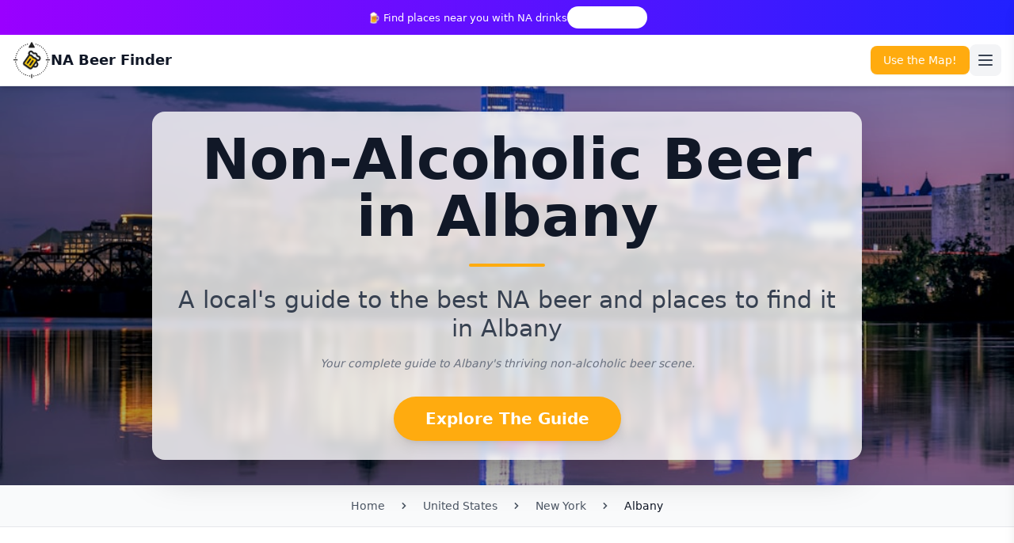

--- FILE ---
content_type: text/html; charset=utf-8
request_url: https://beerfordriving.com/locations/NY/albany/
body_size: 10567
content:
<!DOCTYPE html>
<html lang="en-US">
<head>
  <meta charset="UTF-8" />
  <meta name="viewport" content="width=device-width, initial-scale=1.0" />
  <title>Find Non-Alcoholic Beer in Albany, New York | NA Beer Finder</title>

  <!-- Navigation and Auth Scripts -->
  <script src="https://code.jquery.com/jquery-3.6.0.min.js"></script>
  <script src="https://beerfordriving.com/assets/js/navigation.js"></script>
  <script src="https://beerfordriving.com/assets/js/auth.js"></script>

  <!-- Stylesheets -->
  <link rel="stylesheet" href="https://beerfordriving.com/css/tailwind.css">
  <link rel="stylesheet" href="/assets/css/guide.css">
  <link href="https://fonts.googleapis.com/css2?family=Inter:wght@400;500;600;700&display=swap" rel="stylesheet" />
  <link rel="stylesheet" href="https://cdnjs.cloudflare.com/ajax/libs/font-awesome/6.0.0/css/all.min.css" />

  <!-- SEO Meta Tags -->
  <meta name="description" content="Find non-alcoholic beer in Albany, New York. Search 29+ stores and 52+ bars & restaurants with NA beer options." />
  <meta name="robots" content="index, follow" />
  <link rel="canonical" href="https://beerfordriving.com/locations/NY/albany/" />

  <!-- Open Graph Tags -->
  <meta property="og:title" content="Find Non-Alcoholic Beer in Albany, New York | NA Beer Finder" />
  <meta property="og:description" content="Find non-alcoholic beer in Albany, New York. Search 29+ stores and 52+ bars &amp; restaurants with NA beer options." />
  <meta property="og:type" content="website" />
  <meta property="og:url" content="https://beerfordriving.com/locations/NY/albany/" />
  <meta property="og:site_name" content="NA Beer Finder" />
  <meta property="og:image" content="https://beerfordriving.com/assets/images/logo.png" />

  <!-- Twitter Card Tags -->
  <meta name="twitter:card" content="summary_large_image" />
  <meta name="twitter:title" content="Find Non-Alcoholic Beer in Albany, New York | NA Beer Finder" />
  <meta name="twitter:description" content="Find non-alcoholic beer in Albany, New York. Search 29+ stores and 52+ bars &amp; restaurants with NA beer options." />
  <meta name="twitter:image" content="https://beerfordriving.com/assets/images/logo.png" />

  <!-- Schema.org Markup -->
  <script type="application/ld+json">
  [
  {
    "@context": "https://schema.org",
    "@type": "BreadcrumbList",
    "itemListElement": [
      {
        "@type": "ListItem",
        "position": 1,
        "name": "Home",
        "item": "https://beerfordriving.com/"
      },
      {
        "@type": "ListItem",
        "position": 2,
        "name": "United States",
        "item": "https://beerfordriving.com/locations/"
      },
      {
        "@type": "ListItem",
        "position": 3,
        "name": "New York",
        "item": "https://beerfordriving.com/locations/NY/"
      },
      {
        "@type": "ListItem",
        "position": 4,
        "name": "Albany",
        "item": "https://beerfordriving.com/locations/NY/albany/"
      }
    ]
  },
  {
    "@context": "https://schema.org",
    "@type": "Place",
    "name": "Albany",
    "url": "https://beerfordriving.com/locations/NY/albany/",
    "description": "Albany, New York, provides a variety of non-alcoholic beers, notably available at Delmar Beverage and Hannaford. Delmar Beverage is known for its extensive range catering to diverse preferences, while Hannaford offers a well-curated selection in its supermarket chain. Dining establishments like Restaurant 605 also feature non-alcoholic beer options alongside their culinary offerings, ensuring availability across the city for those interested in these beverages.",
    "address": {
      "@type": "PostalAddress",
      "addressLocality": "Albany",
      "addressRegion": "New York",
      "addressCountry": "United States"
    }
  },
  {
    "@context": "https://schema.org",
    "@type": "FAQPage",
    "mainEntity": [
      {
        "@type": "Question",
        "name": "Where can I buy non-alcoholic beer in Albany?",
        "acceptedAnswer": {
          "@type": "Answer",
          "text": "You can find non-alcoholic beer at several locations in Albany, including WESTMERE BEVERAGE CENTER, OLIVER BEVERAGE, DELMAR BEVERAGE, and more. These stores offer a variety of NA beer options."
        }
      },
      {
        "@type": "Question",
        "name": "Are there bars and restaurants serving non-alcoholic beer in Albany?",
        "acceptedAnswer": {
          "@type": "Answer",
          "text": "Yes! Albany has great options for non-alcoholic beer on tap and in bottles. Popular venues include Lost & Found Bar & Kitchen, PINT SIZED BAR, LIONHEART ON THE GREEN, among others. Many establishments are expanding their NA beer selections to meet growing demand."
        }
      },
      {
        "@type": "Question",
        "name": "What are the best non-alcoholic beer brands available in Albany?",
        "acceptedAnswer": {
          "@type": "Answer",
          "text": "Based on actual availability in Albany, the most popular non-alcoholic beer brands are: Blue Moon Non (available at 77 locations), Athletic Brewing Company (available at 28 locations), Brooklyn Brewery (available at 21 locations), Guinness (available at 19 locations), Industrial Arts Brewing (available at 17 locations). Other available brands include Rescue Club Brewing Co., Kit NA Brewing, Heineken, Untitled Art, Best Day Brewing. In total, Albany offers 40 different NA beer brands across various venues."
        }
      },
      {
        "@type": "Question",
        "name": "How can I find non-alcoholic beer near me in Albany?",
        "acceptedAnswer": {
          "@type": "Answer",
          "text": "Use our interactive map feature to search for non-alcoholic beer near your location in Albany. The map shows real-time availability, drink selections, and directions to nearby stores and venues. You can filter by venue type and distance to find exactly what you're looking for."
        }
      }
    ]
  },
  {
    "@context": "https://schema.org",
    "@type": "Organization",
    "name": "NA Beer Finder",
    "url": "https://beerfordriving.com",
    "logo": "https://beerfordriving.com/images/logo.png",
    "sameAs": [
      "https://www.facebook.com/nabeerfinder",
      "https://twitter.com/nabeerfinder",
      "https://www.instagram.com/nabeerfinder"
    ]
  }
]
  </script>
<script data-cfasync="false" nonce="22777122-f26e-419c-baf7-9c3759e3ea78">try{(function(w,d){!function(j,k,l,m){if(j.zaraz)console.error("zaraz is loaded twice");else{j[l]=j[l]||{};j[l].executed=[];j.zaraz={deferred:[],listeners:[]};j.zaraz._v="5874";j.zaraz._n="22777122-f26e-419c-baf7-9c3759e3ea78";j.zaraz.q=[];j.zaraz._f=function(n){return async function(){var o=Array.prototype.slice.call(arguments);j.zaraz.q.push({m:n,a:o})}};for(const p of["track","set","debug"])j.zaraz[p]=j.zaraz._f(p);j.zaraz.init=()=>{var q=k.getElementsByTagName(m)[0],r=k.createElement(m),s=k.getElementsByTagName("title")[0];s&&(j[l].t=k.getElementsByTagName("title")[0].text);j[l].x=Math.random();j[l].w=j.screen.width;j[l].h=j.screen.height;j[l].j=j.innerHeight;j[l].e=j.innerWidth;j[l].l=j.location.href;j[l].r=k.referrer;j[l].k=j.screen.colorDepth;j[l].n=k.characterSet;j[l].o=(new Date).getTimezoneOffset();if(j.dataLayer)for(const t of Object.entries(Object.entries(dataLayer).reduce((u,v)=>({...u[1],...v[1]}),{})))zaraz.set(t[0],t[1],{scope:"page"});j[l].q=[];for(;j.zaraz.q.length;){const w=j.zaraz.q.shift();j[l].q.push(w)}r.defer=!0;for(const x of[localStorage,sessionStorage])Object.keys(x||{}).filter(z=>z.startsWith("_zaraz_")).forEach(y=>{try{j[l]["z_"+y.slice(7)]=JSON.parse(x.getItem(y))}catch{j[l]["z_"+y.slice(7)]=x.getItem(y)}});r.referrerPolicy="origin";r.src="/cdn-cgi/zaraz/s.js?z="+btoa(encodeURIComponent(JSON.stringify(j[l])));q.parentNode.insertBefore(r,q)};["complete","interactive"].includes(k.readyState)?zaraz.init():j.addEventListener("DOMContentLoaded",zaraz.init)}}(w,d,"zarazData","script");window.zaraz._p=async d$=>new Promise(ea=>{if(d$){d$.e&&d$.e.forEach(eb=>{try{const ec=d.querySelector("script[nonce]"),ed=ec?.nonce||ec?.getAttribute("nonce"),ee=d.createElement("script");ed&&(ee.nonce=ed);ee.innerHTML=eb;ee.onload=()=>{d.head.removeChild(ee)};d.head.appendChild(ee)}catch(ef){console.error(`Error executing script: ${eb}\n`,ef)}});Promise.allSettled((d$.f||[]).map(eg=>fetch(eg[0],eg[1])))}ea()});zaraz._p({"e":["(function(w,d){})(window,document)"]});})(window,document)}catch(e){throw fetch("/cdn-cgi/zaraz/t"),e;};</script></head>
<body class="bg-gray-50">
  <!-- Slide-out Navigation Panel -->
  <div id="nav-panel" class="fixed overflow-y-scroll top-0 right-0 w-64 h-full bg-white shadow-lg transform translate-x-full transition-transform duration-300 ease-in-out z-[9999]">
    <div class="p-6 space-y-4">
      <div class="flex justify-end">
        <button id="close-nav" class="p-2 hover:bg-gray-100 rounded-lg">
          <svg class="w-6 h-6" fill="none" stroke="currentColor" viewBox="0 0 24 24">
            <path stroke-linecap="round" stroke-linejoin="round" stroke-width="2" d="M6 18L18 6M6 6l12 12"></path>
          </svg>
        </button>
      </div>
      <nav class="space-y-4">
        <div class="space-y-1 pb-5 border-b border-gray-200 non-premium-content">
          <a href="/subscribe" class="block px-4 py-2 bg-[#FFAB0F] text-white rounded-lg hover:bg-[#F59E0B] transition-colors duration-200">Get Full Access</a>
        </div>
        <div class="space-y-1 pb-5 border-b border-gray-200 premium-content">
          <a href="#" class="block px-4 py-2 bg-[#FFAB0F] text-white rounded-lg hover:bg-[#F59E0B] transition-colors duration-200">You have full access!</a>
        </div>
        <!-- Directory Group -->
        <div class="space-y-1 pb-5 border-b border-gray-200">
          <a href="#" class="block px-4 py-2 text-gray-700 hover:bg-gray-100 rounded-lg transition-colors duration-200 font-medium">The Directory</a>
          <div class="ml-4 space-y-1">
            <a href="/beer" class="block px-4 py-1 text-gray-600 hover:bg-gray-100 rounded-lg transition-colors duration-200">Beer</a>
            <a href="/wine" class="block px-4 py-1 text-gray-600 hover:bg-gray-100 rounded-lg transition-colors duration-200">Wine</a>
            <a href="/spirits" class="block px-4 py-1 text-gray-600 hover:bg-gray-100 rounded-lg transition-colors duration-200">Spirits</a>
            <a href="/mocktails" class="block px-4 py-1 text-gray-600 hover:bg-gray-100 rounded-lg transition-colors duration-200">Mocktails</a>
          </div>
        </div>
        <!-- Other Navigation Items -->
        <div class="space-y-2 pb-5 border-b border-gray-200">
          <a href="/blog" class="block px-4 py-2 text-gray-700 hover:bg-gray-100 rounded-lg transition-colors duration-200">Blog</a>
          <a href="/affiliate-program" class="block px-4 py-2 text-gray-700 hover:bg-gray-100 rounded-lg transition-colors duration-200">💰 Affiliate Program</a>
          <a href="/submit-a-listing" class="block px-4 py-2 text-gray-700 hover:bg-gray-100 rounded-lg transition-colors duration-200">Submit a Listing</a>
          <a href="/contact" class="block px-4 py-2 text-gray-700 hover:bg-gray-100 rounded-lg transition-colors duration-200">Contact</a>
          <a href="/about" class="block px-4 py-2 text-gray-700 hover:bg-gray-100 rounded-lg transition-colors duration-200">About this site</a>
        </div>
        <!-- Auth Status Section -->
        <div class="mb-6 pb-4 border-b border-gray-200">
          <div class="user-info-container">
            <p class="text-sm text-gray-600 mb-2">Logged in as:</p>
            <p class="user-info font-medium mb-3"></p>
          </div>
          <!-- Non-premium login button -->
          <button class="auth-button non-premium-content w-full text-left px-4 py-2 text-[#FFAB0F] hover:bg-[#FFF5E6] rounded-lg transition-colors">
            <i class="fas fa-user mr-2"></i>
            <span>Login</span>
          </button>
          <!-- Premium logout button -->
          <button class="auth-button premium-content w-full text-left px-4 py-2 text-red-600 hover:bg-red-50 rounded-lg transition-colors">
            <i class="fas fa-sign-out-alt mr-2"></i>
            <span>Sign Out</span>
          </button>
          <button class="auth-button premium-content w-full text-left px-4 py-2 text-[#FFAB0F] hover:bg-[#FFF5E6] rounded-lg transition-colors">
            <i class="fas fa-gear mr-2"></i>
            <span>Settings</span>
          </button>
        </div>
      </nav>
    </div>
  </div>

  <!-- Navigation -->
  <nav class="px-4 py-2 flex items-center justify-between bg-white shadow-md border-b border-gray-200 sticky top-0 z-50">
    <a href="/" class="text-lg font-bold text-gray-900 flex items-center gap-2 whitespace-nowrap">
      <img src="https://beerfordriving.com/assets/images/beer-logo.webp" alt="Beer Logo" class="w-12 h-12 lg:w-12 lg:h-12">
      NA Beer Finder
    </a>
    <!-- Mobile Menu -->
    <div class="md:hidden flex items-center gap-3">
      <a href="/" class="non-premium-content rounded-lg bg-[#FFAB0F] px-4 py-2 text-sm font-medium text-white shadow-sm transition-colors hover:bg-[#F59E0B]">Use the Map!</a>
      <!-- Crown Status Button - Mobile (Initially Hidden) -->
      <button aria-label="Subscription Status" id="crown-status-button-mobile" class="hidden p-2 rounded-lg hover:bg-gray-100">
        <i class="fa-solid fa-crown text-xl text-gray-400"></i>
      </button>
      <button aria-label="menu" id="hamburger-menu-mobile" class="rounded-lg bg-gray-100 p-2 text-gray-700 transition-colors hover:bg-gray-200">
        <svg class="h-6 w-6" stroke="currentColor" fill="none" viewBox="0 0 24 24" stroke-width="2">
          <path stroke-linecap="round" stroke-linejoin="round" d="M4 6h16M4 12h16M4 18h16" />
        </svg>
      </button>
    </div>
  </nav>

  <!-- Main Content -->
  <div class="min-h-screen bg-background">
    <!-- Hero Section -->
    <section class="py-8 relative flex items-center justify-center bg-cover bg-center" style="background-image: url('https://images.unsplash.com/photo-1661446189055-b952388e1158?crop=entropy&amp;cs=tinysrgb&amp;fit=max&amp;fm=jpg&amp;ixid=M3w4MzE0NDN8MHwxfHNlYXJjaHwxfHxBbGJhbnklMjBOZXclMjBZb3JrfGVufDB8MHx8fDE3NjM0MDMwMTV8MA&amp;ixlib=rb-4.1.0&amp;q=80&amp;w=1080');">
      <div class="absolute inset-0 bg-black/30"></div>
      <div class="container mx-auto px-4 text-center relative z-10">
        <div class="max-w-4xl mx-auto animate-fade-in bg-white/80 backdrop-blur-sm p-6 md:p-12 rounded-2xl shadow-2xl">
          <h1 class="text-4xl md:text-6xl lg:text-7xl font-bold text-gray-900 mb-6 leading-tight">Non-Alcoholic Beer in Albany</h1>
          <div class="w-24 h-1 bg-[rgb(255,171,15)] mx-auto mb-6 rounded-full"></div>
          <h2 class="text-xl md:text-2xl lg:text-3xl text-gray-700 mb-4 font-light">A local's guide to the best NA beer and places to find it in Albany</h2>
          <p class="text-sm italic text-gray-500 mb-8">Your complete guide to Albany's thriving non-alcoholic beer scene.</p>
          <a href="#guide-content" class="inline-flex items-center justify-center gap-2 whitespace-nowrap ring-offset-background focus-visible:outline-none focus-visible:ring-2 focus-visible:ring-ring focus-visible:ring-offset-2 disabled:pointer-events-none disabled:opacity-50 [&_svg]:pointer-events-none [&_svg]:size-4 [&_svg]:shrink-0 h-14 bg-[rgb(255,171,15)] hover:bg-[rgb(235,151,0)] text-white font-semibold px-10 py-5 text-xl rounded-full shadow-lg hover:shadow-xl transition-all duration-300 transform hover:scale-105">Explore The Guide</a>
        </div>
      </div>
    </section>

    <!-- Breadcrumb Navigation -->
    <nav class="bg-gray-50 py-4 border-b border-gray-200">
      <div class="container mx-auto px-4">
        <ol class="flex items-center justify-center space-x-2 text-sm text-gray-600">
          <li><a href="/" class="hover:text-[rgb(255,171,15)] transition-colors">Home</a></li>
          <li class="flex items-center"><svg class="w-4 h-4 mx-2" fill="currentColor" viewBox="0 0 20 20"><path fill-rule="evenodd" d="M7.293 14.707a1 1 0 010-1.414L10.586 10 7.293 6.707a1 1 0 011.414-1.414l4 4a1 1 0 010 1.414l-4 4a1 1 0 01-1.414 0z" clip-rule="evenodd"></path></svg></li>
          <li><a href="https://beerfordriving.com/locations/" class="hover:text-[rgb(255,171,15)] transition-colors">United States</a></li>
          <li class="flex items-center"><svg class="w-4 h-4 mx-2" fill="currentColor" viewBox="0 0 20 20"><path fill-rule="evenodd" d="M7.293 14.707a1 1 0 010-1.414L10.586 10 7.293 6.707a1 1 0 011.414-1.414l4 4a1 1 0 010 1.414l-4 4a1 1 0 01-1.414 0z" clip-rule="evenodd"></path></svg></li>
          <li><a href="https://beerfordriving.com/locations/NY/" class="hover:text-[rgb(255,171,15)] transition-colors">New York</a></li>
          <li class="flex items-center"><svg class="w-4 h-4 mx-2" fill="currentColor" viewBox="0 0 20 20"><path fill-rule="evenodd" d="M7.293 14.707a1 1 0 010-1.414L10.586 10 7.293 6.707a1 1 0 011.414-1.414l4 4a1 1 0 010 1.414l-4 4a1 1 0 01-1.414 0z" clip-rule="evenodd"></path></svg></li>
          <li class="text-gray-900 font-medium">Albany</li>
        </ol>
      </div>
    </nav>

    <main id="guide-content" class="container mx-auto px-4 py-8 max-w-6xl">

    <!-- Interactive Map CTA -->
    <div class="bg-white rounded-xl shadow-md p-6 mb-8">
      <div class="flex items-center justify-between flex-wrap gap-4">
        <div class="flex items-center gap-4">
          <div class="text-5xl">🗺️</div>
          <div>
            <h3 class="text-2xl font-bold text-gray-900">Find NA Beer Near You</h3>
            <p class="text-gray-600">Interactive map with real-time availability</p>
          </div>
        </div>
        <form action="/" method="GET">
          <input type="hidden" name="location" value="Albany, New York, United States" />
          <button type="submit" class="bg-[#FFAB0F] text-white px-8 py-3 rounded-lg font-bold text-lg hover:bg-[#F59E0B] transition-all duration-200 shadow-lg">
            <i class="fas fa-search mr-2"></i>
            Launch Interactive Map
          </button>
        </form>
      </div>
    </div>

    <!-- Stores Section -->
    
    <section class="mb-12">
      <h2 class="text-3xl md:text-4xl font-bold text-center mb-4 text-gray-900">Where to Buy Non-Alcoholic Beer in Albany</h2>
      <p class="text-lg text-gray-600 text-center mb-8 max-w-2xl mx-auto">Here are the top stores in Albany with the best NA beer selections</p>

      <div class="grid grid-cols-1 md:grid-cols-2 lg:grid-cols-3 gap-6">
        
        <div class="rounded-lg border bg-card text-card-foreground shadow-sm hover:shadow-lg transition-all duration-300 hover:border-[rgb(255,171,15)] group">
          <div class="p-6">
            <h3 class="font-semibold tracking-tight text-xl text-gray-900 group-hover:text-[rgb(255,171,15)] transition-colors mb-2">Westmere Beverage Center</h3>
            <p class="text-sm text-gray-600 mb-2">1756 WESTERN AVE, ALBANY, NY, 12203</p>
            <p class="text-sm text-[rgb(255,171,15)] font-semibold mb-3">💡 29 NA beer options available</p>
            
            <div class="bg-gray-50 rounded-lg p-3 text-xs space-y-1 mb-3">
              <p class="font-semibold text-gray-700 mb-1">Selection includes:</p>
              <p class="text-gray-600">• Sapporo Premium NA</p><p class="text-gray-600">• Hedlum Brewing</p><p class="text-gray-600">• Athletic Brewing</p>
              <p class="text-gray-500 italic">...and more</p>
            </div>
            
            <form action="/" method="GET" class="mt-auto">
              <input type="hidden" name="location" value="1756 WESTERN AVE, ALBANY, NY, 12203" />
              <button type="submit" class="w-full bg-[rgb(255,171,15)] hover:bg-[rgb(235,151,0)] text-white font-medium py-2 px-4 rounded-lg transition-colors duration-200 text-sm">
                View All Drinks at this Location →
              </button>
            </form>
          </div>
        </div>
        
        <div class="rounded-lg border bg-card text-card-foreground shadow-sm hover:shadow-lg transition-all duration-300 hover:border-[rgb(255,171,15)] group">
          <div class="p-6">
            <h3 class="font-semibold tracking-tight text-xl text-gray-900 group-hover:text-[rgb(255,171,15)] transition-colors mb-2">Oliver Beverage</h3>
            <p class="text-sm text-gray-600 mb-2">105 COLVIN AVE, ALBANY, NY, 12206</p>
            <p class="text-sm text-[rgb(255,171,15)] font-semibold mb-3">💡 16 NA beer options available</p>
            
            <div class="bg-gray-50 rounded-lg p-3 text-xs space-y-1 mb-3">
              <p class="font-semibold text-gray-700 mb-1">Selection includes:</p>
              <p class="text-gray-600">• Sapporo Premium NA</p><p class="text-gray-600">• Coors Edge</p><p class="text-gray-600">• Peroni Nastro Azzurro 0.0</p>
              <p class="text-gray-500 italic">...and more</p>
            </div>
            
            <form action="/" method="GET" class="mt-auto">
              <input type="hidden" name="location" value="105 COLVIN AVE, ALBANY, NY, 12206" />
              <button type="submit" class="w-full bg-[rgb(255,171,15)] hover:bg-[rgb(235,151,0)] text-white font-medium py-2 px-4 rounded-lg transition-colors duration-200 text-sm">
                View All Drinks at this Location →
              </button>
            </form>
          </div>
        </div>
        
        <div class="rounded-lg border bg-card text-card-foreground shadow-sm hover:shadow-lg transition-all duration-300 hover:border-[rgb(255,171,15)] group">
          <div class="p-6">
            <h3 class="font-semibold tracking-tight text-xl text-gray-900 group-hover:text-[rgb(255,171,15)] transition-colors mb-2">Delmar Beverage</h3>
            
            
            
            <form action="/" method="GET" class="mt-auto">
              <input type="hidden" name="location" value="242 DELAWARE AVE, DELMAR, NY, 12054" />
              <button type="submit" class="w-full bg-[rgb(255,171,15)] hover:bg-[rgb(235,151,0)] text-white font-medium py-2 px-4 rounded-lg transition-colors duration-200 text-sm">
                View All Drinks at this Location →
              </button>
            </form>
          </div>
        </div>
        
        <div class="rounded-lg border bg-card text-card-foreground shadow-sm hover:shadow-lg transition-all duration-300 hover:border-[rgb(255,171,15)] group">
          <div class="p-6">
            <h3 class="font-semibold tracking-tight text-xl text-gray-900 group-hover:text-[rgb(255,171,15)] transition-colors mb-2">Honest Weight Food Co Op</h3>
            <p class="text-sm text-gray-600 mb-2">100 WATERVLIET AVE, ALBANY, NY 12206</p>
            <p class="text-sm text-[rgb(255,171,15)] font-semibold mb-3">💡 5 NA beer options available</p>
            
            <div class="bg-gray-50 rounded-lg p-3 text-xs space-y-1 mb-3">
              <p class="font-semibold text-gray-700 mb-1">Selection includes:</p>
              <p class="text-gray-600">• Athletic Brewing</p><p class="text-gray-600">• Lagunitas IPNA</p><p class="text-gray-600">• Blue Moon Non-Alcoholic</p>
              <p class="text-gray-500 italic">...and more</p>
            </div>
            
            <form action="/" method="GET" class="mt-auto">
              <input type="hidden" name="location" value="100 WATERVLIET AVE, ALBANY, NY 12206" />
              <button type="submit" class="w-full bg-[rgb(255,171,15)] hover:bg-[rgb(235,151,0)] text-white font-medium py-2 px-4 rounded-lg transition-colors duration-200 text-sm">
                View All Drinks at this Location →
              </button>
            </form>
          </div>
        </div>
        
        <div class="rounded-lg border bg-card text-card-foreground shadow-sm hover:shadow-lg transition-all duration-300 hover:border-[rgb(255,171,15)] group">
          <div class="p-6">
            <h3 class="font-semibold tracking-tight text-xl text-gray-900 group-hover:text-[rgb(255,171,15)] transition-colors mb-2">Market 32 #23</h3>
            <p class="text-sm text-gray-600 mb-2">1060 MADISON AVE, ALBANY, NY 12208</p>
            <p class="text-sm text-[rgb(255,171,15)] font-semibold mb-3">💡 4 NA beer options available</p>
            
            <div class="bg-gray-50 rounded-lg p-3 text-xs space-y-1 mb-3">
              <p class="font-semibold text-gray-700 mb-1">Selection includes:</p>
              <p class="text-gray-600">• Athletic Brewing</p><p class="text-gray-600">• Peroni Nastro Azzurro 0.0</p><p class="text-gray-600">• Blue Moon Non-Alcoholic</p>
              <p class="text-gray-500 italic">...and more</p>
            </div>
            
            <form action="/" method="GET" class="mt-auto">
              <input type="hidden" name="location" value="1060 MADISON AVE, ALBANY, NY 12208" />
              <button type="submit" class="w-full bg-[rgb(255,171,15)] hover:bg-[rgb(235,151,0)] text-white font-medium py-2 px-4 rounded-lg transition-colors duration-200 text-sm">
                View All Drinks at this Location →
              </button>
            </form>
          </div>
        </div>
        
        <div class="rounded-lg border bg-card text-card-foreground shadow-sm hover:shadow-lg transition-all duration-300 hover:border-[rgb(255,171,15)] group">
          <div class="p-6">
            <h3 class="font-semibold tracking-tight text-xl text-gray-900 group-hover:text-[rgb(255,171,15)] transition-colors mb-2">Price Chopper #188</h3>
            <p class="text-sm text-gray-600 mb-2">475 ALBANY SHAKER RD, ALBANY, NY 12211</p>
            <p class="text-sm text-[rgb(255,171,15)] font-semibold mb-3">💡 3 NA beer options available</p>
            
            <div class="bg-gray-50 rounded-lg p-3 text-xs space-y-1 mb-3">
              <p class="font-semibold text-gray-700 mb-1">Selection includes:</p>
              <p class="text-gray-600">• Athletic Brewing</p><p class="text-gray-600">• Peroni Nastro Azzurro 0.0</p><p class="text-gray-600">• Blue Moon Non-Alcoholic</p>
              
            </div>
            
            <form action="/" method="GET" class="mt-auto">
              <input type="hidden" name="location" value="475 ALBANY SHAKER RD, ALBANY, NY 12211" />
              <button type="submit" class="w-full bg-[rgb(255,171,15)] hover:bg-[rgb(235,151,0)] text-white font-medium py-2 px-4 rounded-lg transition-colors duration-200 text-sm">
                View All Drinks at this Location →
              </button>
            </form>
          </div>
        </div>
        
      </div>

      <!-- View All Stores CTA -->
      
      <div class="container mx-auto px-4 mt-8">
        <div class="max-w-4xl mx-auto">
          <div class="bg-[rgb(255,171,15)] text-white rounded-xl shadow-lg">
            <div class="flex items-center px-6 py-5">
              <div class="text-6xl mr-6">🗺️</div>
              <div class="flex-1">
                <div class="text-xl font-bold">
                  View all 29+ NA stores in Albany on an interactive map!
                </div>
                <a href="/?location=Albany%2C%20New%20York%2C%20United%20States" class="underline hover:opacity-90 text-white text-lg mt-2 inline-block">Explore Now</a>
              </div>
            </div>
          </div>
        </div>
      </div>
      
    </section>
    

    <!-- Bars & Restaurants Section -->
    
    <section class="mb-12">
      <h2 class="text-3xl md:text-4xl font-bold text-center mb-4 text-gray-900">Where to Drink Non-Alcoholic Beer in Albany</h2>
      <p class="text-lg text-gray-600 text-center mb-8 max-w-2xl mx-auto">Top bars and restaurants in Albany serving NA beer</p>

      <div class="grid grid-cols-1 md:grid-cols-2 lg:grid-cols-3 gap-6">
        
        <div class="rounded-lg border bg-card text-card-foreground shadow-sm hover:shadow-lg transition-all duration-300 hover:border-[rgb(255,171,15)] group">
          <div class="p-6">
            <h3 class="font-semibold tracking-tight text-xl text-gray-900 group-hover:text-[rgb(255,171,15)] transition-colors mb-2">Lost &amp; Found Bar &amp; Kitchen</h3>
            <p class="text-sm text-gray-600 mb-2">942 BROADWAY, ALBANY, NY, 12207</p>
            <p class="text-sm text-[rgb(255,171,15)] font-semibold mb-3">💡 5 NA beer options available</p>
            
            <div class="bg-gray-50 rounded-lg p-3 text-xs space-y-1 mb-3">
              <p class="font-semibold text-gray-700 mb-1">Selection includes:</p>
              <p class="text-gray-600">• Peroni Nastro Azzurro 0.0</p><p class="text-gray-600">• Kit NA Brewing - Here We Go</p><p class="text-gray-600">• Guinness - Guinness Draught 0.0</p>
              <p class="text-gray-500 italic">...and more</p>
            </div>
            
            <form action="/" method="GET" class="mt-auto">
              <input type="hidden" name="location" value="942 BROADWAY, ALBANY, NY, 12207" />
              <button type="submit" class="w-full bg-[rgb(255,171,15)] hover:bg-[rgb(235,151,0)] text-white font-medium py-2 px-4 rounded-lg transition-colors duration-200 text-sm">
                View All Drinks at this Location →
              </button>
            </form>
          </div>
        </div>
        
        <div class="rounded-lg border bg-card text-card-foreground shadow-sm hover:shadow-lg transition-all duration-300 hover:border-[rgb(255,171,15)] group">
          <div class="p-6">
            <h3 class="font-semibold tracking-tight text-xl text-gray-900 group-hover:text-[rgb(255,171,15)] transition-colors mb-2">Pint Sized Bar</h3>
            <p class="text-sm text-gray-600 mb-2">250 LARK ST, ALBANY, NY 12210</p>
            <p class="text-sm text-[rgb(255,171,15)] font-semibold mb-3">💡 3 NA beer options available</p>
            
            <div class="bg-gray-50 rounded-lg p-3 text-xs space-y-1 mb-3">
              <p class="font-semibold text-gray-700 mb-1">Selection includes:</p>
              <p class="text-gray-600">• Athletic Brewing</p><p class="text-gray-600">• Best Day Brewing - Kölsch</p><p class="text-gray-600">• Best Day Brewing - Electro-Lime</p>
              
            </div>
            
            <form action="/" method="GET" class="mt-auto">
              <input type="hidden" name="location" value="250 LARK ST, ALBANY, NY 12210" />
              <button type="submit" class="w-full bg-[rgb(255,171,15)] hover:bg-[rgb(235,151,0)] text-white font-medium py-2 px-4 rounded-lg transition-colors duration-200 text-sm">
                View All Drinks at this Location →
              </button>
            </form>
          </div>
        </div>
        
        <div class="rounded-lg border bg-card text-card-foreground shadow-sm hover:shadow-lg transition-all duration-300 hover:border-[rgb(255,171,15)] group">
          <div class="p-6">
            <h3 class="font-semibold tracking-tight text-xl text-gray-900 group-hover:text-[rgb(255,171,15)] transition-colors mb-2">Lionheart On The Green</h3>
            <p class="text-sm text-gray-600 mb-2">952 BROADWAY, ALBANY, NY 12207</p>
            <p class="text-sm text-[rgb(255,171,15)] font-semibold mb-3">💡 3 NA beer options available</p>
            
            <div class="bg-gray-50 rounded-lg p-3 text-xs space-y-1 mb-3">
              <p class="font-semibold text-gray-700 mb-1">Selection includes:</p>
              <p class="text-gray-600">• Athletic Brewing</p><p class="text-gray-600">• Best Day Brewing - Electro-Lime</p><p class="text-gray-600">• Athletic Brewing Company - Athletic Lite</p>
              
            </div>
            
            <form action="/" method="GET" class="mt-auto">
              <input type="hidden" name="location" value="952 BROADWAY, ALBANY, NY 12207" />
              <button type="submit" class="w-full bg-[rgb(255,171,15)] hover:bg-[rgb(235,151,0)] text-white font-medium py-2 px-4 rounded-lg transition-colors duration-200 text-sm">
                View All Drinks at this Location →
              </button>
            </form>
          </div>
        </div>
        
        <div class="rounded-lg border bg-card text-card-foreground shadow-sm hover:shadow-lg transition-all duration-300 hover:border-[rgb(255,171,15)] group">
          <div class="p-6">
            <h3 class="font-semibold tracking-tight text-xl text-gray-900 group-hover:text-[rgb(255,171,15)] transition-colors mb-2">The Madison Pour House</h3>
            <p class="text-sm text-gray-600 mb-2">1110 MADISON AVE, ALBANY, NY 12208</p>
            <p class="text-sm text-[rgb(255,171,15)] font-semibold mb-3">💡 3 NA beer options available</p>
            
            <div class="bg-gray-50 rounded-lg p-3 text-xs space-y-1 mb-3">
              <p class="font-semibold text-gray-700 mb-1">Selection includes:</p>
              <p class="text-gray-600">• Athletic Brewing</p><p class="text-gray-600">• Kit NA Brewing - Get Set IPA</p><p class="text-gray-600">• Guinness - Guinness Draught 0.0</p>
              
            </div>
            
            <form action="/" method="GET" class="mt-auto">
              <input type="hidden" name="location" value="1110 MADISON AVE, ALBANY, NY 12208" />
              <button type="submit" class="w-full bg-[rgb(255,171,15)] hover:bg-[rgb(235,151,0)] text-white font-medium py-2 px-4 rounded-lg transition-colors duration-200 text-sm">
                View All Drinks at this Location →
              </button>
            </form>
          </div>
        </div>
        
        <div class="rounded-lg border bg-card text-card-foreground shadow-sm hover:shadow-lg transition-all duration-300 hover:border-[rgb(255,171,15)] group">
          <div class="p-6">
            <h3 class="font-semibold tracking-tight text-xl text-gray-900 group-hover:text-[rgb(255,171,15)] transition-colors mb-2">Loch &amp; Quay</h3>
            <p class="text-sm text-gray-600 mb-2">414 BROADWAY, ALBANY, NY 12207</p>
            <p class="text-sm text-[rgb(255,171,15)] font-semibold mb-3">💡 3 NA beer options available</p>
            
            <div class="bg-gray-50 rounded-lg p-3 text-xs space-y-1 mb-3">
              <p class="font-semibold text-gray-700 mb-1">Selection includes:</p>
              <p class="text-gray-600">• Athletic Brewing Company - Oktoberfest</p><p class="text-gray-600">• Guinness - Guinness Draught 0.0</p><p class="text-gray-600">• Heineken - Heineken 0.0</p>
              
            </div>
            
            <form action="/" method="GET" class="mt-auto">
              <input type="hidden" name="location" value="414 BROADWAY, ALBANY, NY 12207" />
              <button type="submit" class="w-full bg-[rgb(255,171,15)] hover:bg-[rgb(235,151,0)] text-white font-medium py-2 px-4 rounded-lg transition-colors duration-200 text-sm">
                View All Drinks at this Location →
              </button>
            </form>
          </div>
        </div>
        
        <div class="rounded-lg border bg-card text-card-foreground shadow-sm hover:shadow-lg transition-all duration-300 hover:border-[rgb(255,171,15)] group">
          <div class="p-6">
            <h3 class="font-semibold tracking-tight text-xl text-gray-900 group-hover:text-[rgb(255,171,15)] transition-colors mb-2">Marriott Hotels &amp; Resorts</h3>
            <p class="text-sm text-gray-600 mb-2">189 WOLF RD, ALBANY, NY, 12205</p>
            <p class="text-sm text-[rgb(255,171,15)] font-semibold mb-3">💡 3 NA beer options available</p>
            
            <div class="bg-gray-50 rounded-lg p-3 text-xs space-y-1 mb-3">
              <p class="font-semibold text-gray-700 mb-1">Selection includes:</p>
              <p class="text-gray-600">• Peroni Nastro Azzurro 0.0</p><p class="text-gray-600">• Birra Peroni - Nastro Azzurro 0.0 / Zero</p><p class="text-gray-600">• Anheuser-Busch - Budweiser Zero</p>
              
            </div>
            
            <form action="/" method="GET" class="mt-auto">
              <input type="hidden" name="location" value="189 WOLF RD, ALBANY, NY, 12205" />
              <button type="submit" class="w-full bg-[rgb(255,171,15)] hover:bg-[rgb(235,151,0)] text-white font-medium py-2 px-4 rounded-lg transition-colors duration-200 text-sm">
                View All Drinks at this Location →
              </button>
            </form>
          </div>
        </div>
        
      </div>

      <!-- View All Bars & Restaurants CTA -->
      
      <div class="container mx-auto px-4 mt-8">
        <div class="max-w-4xl mx-auto">
          <div class="bg-[rgb(255,171,15)] text-white rounded-xl shadow-lg">
            <div class="flex items-center px-6 py-5">
              <div class="text-6xl mr-6">🗺️</div>
              <div class="flex-1">
                <div class="text-xl font-bold">
                  View all 52+ NA bars & restaurants in Albany on an interactive map!
                </div>
                <a href="/?location=Albany%2C%20New%20York%2C%20United%20States" class="underline hover:opacity-90 text-white text-lg mt-2 inline-block">Explore Now</a>
              </div>
            </div>
          </div>
        </div>
      </div>
      
    </section>
    

    <!-- Drinks Found in City Section -->
    
    <section class="mb-12">
      <h2 class="text-3xl font-bold mb-6">NA Beer Found in Albany</h2>
      <p class="text-gray-700 mb-6">Discover the non-alcoholic beverages available at venues throughout Albany. Click on any drink to learn more about it.</p>

      <div class="grid grid-cols-2 md:grid-cols-3 lg:grid-cols-4 xl:grid-cols-5 gap-4">
        
          <a href="/beer/athletic-brewing/athletic-lite/" class="group block bg-white rounded-lg shadow-md hover:shadow-xl transition-all duration-200 overflow-hidden border-2 border-transparent hover:border-[rgb(255,171,15)]">
            <div class="aspect-square bg-gray-100 relative overflow-hidden">
              <img
                src="https://beerfordriving.com/assets/images/beer/Athletic-Brewing-Athletic-Lite.jpg"
                alt="Athletic Brewing Company - Athletic Lite"
                class="w-full h-full object-cover group-hover:scale-105 transition-transform duration-200"
                loading="lazy"
                onerror="this.onerror=null; this.src='data:image/svg+xml,%3Csvg xmlns=%22http://www.w3.org/2000/svg%22 width=%22200%22 height=%22200%22%3E%3Crect width=%22200%22 height=%22200%22 fill=%22%23f3f4f6%22/%3E%3Ctext x=%2250%25%22 y=%2250%25%22 dominant-baseline=%22middle%22 text-anchor=%22middle%22 font-family=%22Arial%22 font-size=%2214%22 fill=%22%239ca3af%22%3ENo Image%3C/text%3E%3C/svg%3E';"
              />
            </div>
            <div class="p-3">
              <h3 class="font-semibold text-sm text-gray-900 group-hover:text-[rgb(255,171,15)] transition-colors line-clamp-2" title="Athletic Brewing Company - Athletic Lite">
                Athletic Brewing Company - Athletic Lite
              </h3>
              <p class="text-xs text-gray-500 mt-1 capitalize">beer</p>
            </div>
          </a>
        
          <a href="/beer/athletic-brewing/free-wave/" class="group block bg-white rounded-lg shadow-md hover:shadow-xl transition-all duration-200 overflow-hidden border-2 border-transparent hover:border-[rgb(255,171,15)]">
            <div class="aspect-square bg-gray-100 relative overflow-hidden">
              <img
                src="https://beerfordriving.com/assets/images/beer/Athletic-Brewing-Free-Wave.jpg"
                alt="Athletic Brewing Company - Free Wave Hazy IPA"
                class="w-full h-full object-cover group-hover:scale-105 transition-transform duration-200"
                loading="lazy"
                onerror="this.onerror=null; this.src='data:image/svg+xml,%3Csvg xmlns=%22http://www.w3.org/2000/svg%22 width=%22200%22 height=%22200%22%3E%3Crect width=%22200%22 height=%22200%22 fill=%22%23f3f4f6%22/%3E%3Ctext x=%2250%25%22 y=%2250%25%22 dominant-baseline=%22middle%22 text-anchor=%22middle%22 font-family=%22Arial%22 font-size=%2214%22 fill=%22%239ca3af%22%3ENo Image%3C/text%3E%3C/svg%3E';"
              />
            </div>
            <div class="p-3">
              <h3 class="font-semibold text-sm text-gray-900 group-hover:text-[rgb(255,171,15)] transition-colors line-clamp-2" title="Athletic Brewing Company - Free Wave Hazy IPA">
                Athletic Brewing Company - Free Wave Hazy IPA
              </h3>
              <p class="text-xs text-gray-500 mt-1 capitalize">beer</p>
            </div>
          </a>
        
          <a href="/beer/athletic-brewing/marine-odyssey/" class="group block bg-white rounded-lg shadow-md hover:shadow-xl transition-all duration-200 overflow-hidden border-2 border-transparent hover:border-[rgb(255,171,15)]">
            <div class="aspect-square bg-gray-100 relative overflow-hidden">
              <img
                src="https://beerfordriving.com/assets/images/beer/Athletic-Brewing-Marine-Odyssey.jpg"
                alt="Athletic Brewing Company - Marine Odyssey IPA"
                class="w-full h-full object-cover group-hover:scale-105 transition-transform duration-200"
                loading="lazy"
                onerror="this.onerror=null; this.src='data:image/svg+xml,%3Csvg xmlns=%22http://www.w3.org/2000/svg%22 width=%22200%22 height=%22200%22%3E%3Crect width=%22200%22 height=%22200%22 fill=%22%23f3f4f6%22/%3E%3Ctext x=%2250%25%22 y=%2250%25%22 dominant-baseline=%22middle%22 text-anchor=%22middle%22 font-family=%22Arial%22 font-size=%2214%22 fill=%22%239ca3af%22%3ENo Image%3C/text%3E%3C/svg%3E';"
              />
            </div>
            <div class="p-3">
              <h3 class="font-semibold text-sm text-gray-900 group-hover:text-[rgb(255,171,15)] transition-colors line-clamp-2" title="Athletic Brewing Company - Marine Odyssey IPA">
                Athletic Brewing Company - Marine Odyssey IPA
              </h3>
              <p class="text-xs text-gray-500 mt-1 capitalize">beer</p>
            </div>
          </a>
        
          <a href="/beer/athletic-brewing/oktoberfest-dunkel/" class="group block bg-white rounded-lg shadow-md hover:shadow-xl transition-all duration-200 overflow-hidden border-2 border-transparent hover:border-[rgb(255,171,15)]">
            <div class="aspect-square bg-gray-100 relative overflow-hidden">
              <img
                src="https://beerfordriving.com/media/beverages/Athletic-Brewing-Oktoberfest-Dunkel.jpg"
                alt="Athletic Brewing Company - Oktoberfest"
                class="w-full h-full object-cover group-hover:scale-105 transition-transform duration-200"
                loading="lazy"
                onerror="this.onerror=null; this.src='data:image/svg+xml,%3Csvg xmlns=%22http://www.w3.org/2000/svg%22 width=%22200%22 height=%22200%22%3E%3Crect width=%22200%22 height=%22200%22 fill=%22%23f3f4f6%22/%3E%3Ctext x=%2250%25%22 y=%2250%25%22 dominant-baseline=%22middle%22 text-anchor=%22middle%22 font-family=%22Arial%22 font-size=%2214%22 fill=%22%239ca3af%22%3ENo Image%3C/text%3E%3C/svg%3E';"
              />
            </div>
            <div class="p-3">
              <h3 class="font-semibold text-sm text-gray-900 group-hover:text-[rgb(255,171,15)] transition-colors line-clamp-2" title="Athletic Brewing Company - Oktoberfest">
                Athletic Brewing Company - Oktoberfest
              </h3>
              <p class="text-xs text-gray-500 mt-1 capitalize">beer</p>
            </div>
          </a>
        
          <a href="/beer/athletic-brewing/ripe-pursuit-radler/" class="group block bg-white rounded-lg shadow-md hover:shadow-xl transition-all duration-200 overflow-hidden border-2 border-transparent hover:border-[rgb(255,171,15)]">
            <div class="aspect-square bg-gray-100 relative overflow-hidden">
              <img
                src="https://beerfordriving.com/media/beverages/Athletic-Brewing-Ripe-Pursuit-Radler.jpg"
                alt="Athletic Brewing Company - Ripe Pursuit"
                class="w-full h-full object-cover group-hover:scale-105 transition-transform duration-200"
                loading="lazy"
                onerror="this.onerror=null; this.src='data:image/svg+xml,%3Csvg xmlns=%22http://www.w3.org/2000/svg%22 width=%22200%22 height=%22200%22%3E%3Crect width=%22200%22 height=%22200%22 fill=%22%23f3f4f6%22/%3E%3Ctext x=%2250%25%22 y=%2250%25%22 dominant-baseline=%22middle%22 text-anchor=%22middle%22 font-family=%22Arial%22 font-size=%2214%22 fill=%22%239ca3af%22%3ENo Image%3C/text%3E%3C/svg%3E';"
              />
            </div>
            <div class="p-3">
              <h3 class="font-semibold text-sm text-gray-900 group-hover:text-[rgb(255,171,15)] transition-colors line-clamp-2" title="Athletic Brewing Company - Ripe Pursuit">
                Athletic Brewing Company - Ripe Pursuit
              </h3>
              <p class="text-xs text-gray-500 mt-1 capitalize">beer</p>
            </div>
          </a>
        
          <a href="/beer/athletic-brewing/upside-dawn/" class="group block bg-white rounded-lg shadow-md hover:shadow-xl transition-all duration-200 overflow-hidden border-2 border-transparent hover:border-[rgb(255,171,15)]">
            <div class="aspect-square bg-gray-100 relative overflow-hidden">
              <img
                src="https://beerfordriving.com/assets/images/beer/Athletic-Brewing-Upside-Dawn.jpg"
                alt="Athletic Brewing Company - Upside Dawn Golden"
                class="w-full h-full object-cover group-hover:scale-105 transition-transform duration-200"
                loading="lazy"
                onerror="this.onerror=null; this.src='data:image/svg+xml,%3Csvg xmlns=%22http://www.w3.org/2000/svg%22 width=%22200%22 height=%22200%22%3E%3Crect width=%22200%22 height=%22200%22 fill=%22%23f3f4f6%22/%3E%3Ctext x=%2250%25%22 y=%2250%25%22 dominant-baseline=%22middle%22 text-anchor=%22middle%22 font-family=%22Arial%22 font-size=%2214%22 fill=%22%239ca3af%22%3ENo Image%3C/text%3E%3C/svg%3E';"
              />
            </div>
            <div class="p-3">
              <h3 class="font-semibold text-sm text-gray-900 group-hover:text-[rgb(255,171,15)] transition-colors line-clamp-2" title="Athletic Brewing Company - Upside Dawn Golden">
                Athletic Brewing Company - Upside Dawn Golden
              </h3>
              <p class="text-xs text-gray-500 mt-1 capitalize">beer</p>
            </div>
          </a>
        
          <a href="/beer/bellwoods-brewery/non-alcoholic-jelly-king-dry-hopped-sour-w-mango-guava-and-passionfruit/" class="group block bg-white rounded-lg shadow-md hover:shadow-xl transition-all duration-200 overflow-hidden border-2 border-transparent hover:border-[rgb(255,171,15)]">
            <div class="aspect-square bg-gray-100 relative overflow-hidden">
              <img
                src="https://beerfordriving.com/media/beverages/Bellwoods-Brewery-NonAlcoholic-Jelly-King-Dry-Hopped-Sour-w-Mango-Guava-and-Passionfruit.jpg"
                alt="Bellwoods Brewery - Non-Alcoholic Jelly King w/ Raspberry + Blackberry"
                class="w-full h-full object-cover group-hover:scale-105 transition-transform duration-200"
                loading="lazy"
                onerror="this.onerror=null; this.src='data:image/svg+xml,%3Csvg xmlns=%22http://www.w3.org/2000/svg%22 width=%22200%22 height=%22200%22%3E%3Crect width=%22200%22 height=%22200%22 fill=%22%23f3f4f6%22/%3E%3Ctext x=%2250%25%22 y=%2250%25%22 dominant-baseline=%22middle%22 text-anchor=%22middle%22 font-family=%22Arial%22 font-size=%2214%22 fill=%22%239ca3af%22%3ENo Image%3C/text%3E%3C/svg%3E';"
              />
            </div>
            <div class="p-3">
              <h3 class="font-semibold text-sm text-gray-900 group-hover:text-[rgb(255,171,15)] transition-colors line-clamp-2" title="Bellwoods Brewery - Non-Alcoholic Jelly King w/ Raspberry + Blackberry">
                Bellwoods Brewery - Non-Alcoholic Jelly King w/ Raspberry + Blackberry
              </h3>
              <p class="text-xs text-gray-500 mt-1 capitalize">beer</p>
            </div>
          </a>
        
          <a href="/beer/bellwoods-brewery/stay-classy-ipa/" class="group block bg-white rounded-lg shadow-md hover:shadow-xl transition-all duration-200 overflow-hidden border-2 border-transparent hover:border-[rgb(255,171,15)]">
            <div class="aspect-square bg-gray-100 relative overflow-hidden">
              <img
                src="https://beerfordriving.com/media/beverages/Bellwoods-Brewery-Stay-Classy-IPA.jpg"
                alt="Bellwoods Brewery - Stay Classy IPA"
                class="w-full h-full object-cover group-hover:scale-105 transition-transform duration-200"
                loading="lazy"
                onerror="this.onerror=null; this.src='data:image/svg+xml,%3Csvg xmlns=%22http://www.w3.org/2000/svg%22 width=%22200%22 height=%22200%22%3E%3Crect width=%22200%22 height=%22200%22 fill=%22%23f3f4f6%22/%3E%3Ctext x=%2250%25%22 y=%2250%25%22 dominant-baseline=%22middle%22 text-anchor=%22middle%22 font-family=%22Arial%22 font-size=%2214%22 fill=%22%239ca3af%22%3ENo Image%3C/text%3E%3C/svg%3E';"
              />
            </div>
            <div class="p-3">
              <h3 class="font-semibold text-sm text-gray-900 group-hover:text-[rgb(255,171,15)] transition-colors line-clamp-2" title="Bellwoods Brewery - Stay Classy IPA">
                Bellwoods Brewery - Stay Classy IPA
              </h3>
              <p class="text-xs text-gray-500 mt-1 capitalize">beer</p>
            </div>
          </a>
        
          <a href="/beer/bero-tom-holland/kingston-golden-pils/" class="group block bg-white rounded-lg shadow-md hover:shadow-xl transition-all duration-200 overflow-hidden border-2 border-transparent hover:border-[rgb(255,171,15)]">
            <div class="aspect-square bg-gray-100 relative overflow-hidden">
              <img
                src="https://beerfordriving.com/assets/images/beer/Bero-Tom-Holland-Kingston-Golden-Pils.jpg"
                alt="BERO - Kingston Golden Pils"
                class="w-full h-full object-cover group-hover:scale-105 transition-transform duration-200"
                loading="lazy"
                onerror="this.onerror=null; this.src='data:image/svg+xml,%3Csvg xmlns=%22http://www.w3.org/2000/svg%22 width=%22200%22 height=%22200%22%3E%3Crect width=%22200%22 height=%22200%22 fill=%22%23f3f4f6%22/%3E%3Ctext x=%2250%25%22 y=%2250%25%22 dominant-baseline=%22middle%22 text-anchor=%22middle%22 font-family=%22Arial%22 font-size=%2214%22 fill=%22%239ca3af%22%3ENo Image%3C/text%3E%3C/svg%3E';"
              />
            </div>
            <div class="p-3">
              <h3 class="font-semibold text-sm text-gray-900 group-hover:text-[rgb(255,171,15)] transition-colors line-clamp-2" title="BERO - Kingston Golden Pils">
                BERO - Kingston Golden Pils
              </h3>
              <p class="text-xs text-gray-500 mt-1 capitalize">beer</p>
            </div>
          </a>
        
          <a href="/beer/best-day-brewing/electro-lime/" class="group block bg-white rounded-lg shadow-md hover:shadow-xl transition-all duration-200 overflow-hidden border-2 border-transparent hover:border-[rgb(255,171,15)]">
            <div class="aspect-square bg-gray-100 relative overflow-hidden">
              <img
                src="https://beerfordriving.com/assets/images/beer/Best-Day-Brewing-ElectroLime.jpg"
                alt="Best Day Brewing - Electro-Lime"
                class="w-full h-full object-cover group-hover:scale-105 transition-transform duration-200"
                loading="lazy"
                onerror="this.onerror=null; this.src='data:image/svg+xml,%3Csvg xmlns=%22http://www.w3.org/2000/svg%22 width=%22200%22 height=%22200%22%3E%3Crect width=%22200%22 height=%22200%22 fill=%22%23f3f4f6%22/%3E%3Ctext x=%2250%25%22 y=%2250%25%22 dominant-baseline=%22middle%22 text-anchor=%22middle%22 font-family=%22Arial%22 font-size=%2214%22 fill=%22%239ca3af%22%3ENo Image%3C/text%3E%3C/svg%3E';"
              />
            </div>
            <div class="p-3">
              <h3 class="font-semibold text-sm text-gray-900 group-hover:text-[rgb(255,171,15)] transition-colors line-clamp-2" title="Best Day Brewing - Electro-Lime">
                Best Day Brewing - Electro-Lime
              </h3>
              <p class="text-xs text-gray-500 mt-1 capitalize">beer</p>
            </div>
          </a>
        
          <a href="/beer/best-day-brewing/kolsch/" class="group block bg-white rounded-lg shadow-md hover:shadow-xl transition-all duration-200 overflow-hidden border-2 border-transparent hover:border-[rgb(255,171,15)]">
            <div class="aspect-square bg-gray-100 relative overflow-hidden">
              <img
                src="https://beerfordriving.com/assets/images/beer/Best-Day-Brewing-Kolsch.jpg"
                alt="Best Day Brewing - Kölsch"
                class="w-full h-full object-cover group-hover:scale-105 transition-transform duration-200"
                loading="lazy"
                onerror="this.onerror=null; this.src='data:image/svg+xml,%3Csvg xmlns=%22http://www.w3.org/2000/svg%22 width=%22200%22 height=%22200%22%3E%3Crect width=%22200%22 height=%22200%22 fill=%22%23f3f4f6%22/%3E%3Ctext x=%2250%25%22 y=%2250%25%22 dominant-baseline=%22middle%22 text-anchor=%22middle%22 font-family=%22Arial%22 font-size=%2214%22 fill=%22%239ca3af%22%3ENo Image%3C/text%3E%3C/svg%3E';"
              />
            </div>
            <div class="p-3">
              <h3 class="font-semibold text-sm text-gray-900 group-hover:text-[rgb(255,171,15)] transition-colors line-clamp-2" title="Best Day Brewing - Kölsch">
                Best Day Brewing - Kölsch
              </h3>
              <p class="text-xs text-gray-500 mt-1 capitalize">beer</p>
            </div>
          </a>
        
          <a href="/beer/bravus-brewing/golden-light/" class="group block bg-white rounded-lg shadow-md hover:shadow-xl transition-all duration-200 overflow-hidden border-2 border-transparent hover:border-[rgb(255,171,15)]">
            <div class="aspect-square bg-gray-100 relative overflow-hidden">
              <img
                src="https://beerfordriving.com/assets/images/beer/Bravus-Brewing-Golden-Light.jpg"
                alt="Bravus Brewing Company - Golden Light"
                class="w-full h-full object-cover group-hover:scale-105 transition-transform duration-200"
                loading="lazy"
                onerror="this.onerror=null; this.src='data:image/svg+xml,%3Csvg xmlns=%22http://www.w3.org/2000/svg%22 width=%22200%22 height=%22200%22%3E%3Crect width=%22200%22 height=%22200%22 fill=%22%23f3f4f6%22/%3E%3Ctext x=%2250%25%22 y=%2250%25%22 dominant-baseline=%22middle%22 text-anchor=%22middle%22 font-family=%22Arial%22 font-size=%2214%22 fill=%22%239ca3af%22%3ENo Image%3C/text%3E%3C/svg%3E';"
              />
            </div>
            <div class="p-3">
              <h3 class="font-semibold text-sm text-gray-900 group-hover:text-[rgb(255,171,15)] transition-colors line-clamp-2" title="Bravus Brewing Company - Golden Light">
                Bravus Brewing Company - Golden Light
              </h3>
              <p class="text-xs text-gray-500 mt-1 capitalize">beer</p>
            </div>
          </a>
        
          <a href="/beer/bravus-brewing/peanut-butter-dark/" class="group block bg-white rounded-lg shadow-md hover:shadow-xl transition-all duration-200 overflow-hidden border-2 border-transparent hover:border-[rgb(255,171,15)]">
            <div class="aspect-square bg-gray-100 relative overflow-hidden">
              <img
                src="https://beerfordriving.com/assets/images/beer/Bravus-Brewing-Peanut-Butter-Dark.jpg"
                alt="Bravus Brewing Company - Peanut Butter Dark"
                class="w-full h-full object-cover group-hover:scale-105 transition-transform duration-200"
                loading="lazy"
                onerror="this.onerror=null; this.src='data:image/svg+xml,%3Csvg xmlns=%22http://www.w3.org/2000/svg%22 width=%22200%22 height=%22200%22%3E%3Crect width=%22200%22 height=%22200%22 fill=%22%23f3f4f6%22/%3E%3Ctext x=%2250%25%22 y=%2250%25%22 dominant-baseline=%22middle%22 text-anchor=%22middle%22 font-family=%22Arial%22 font-size=%2214%22 fill=%22%239ca3af%22%3ENo Image%3C/text%3E%3C/svg%3E';"
              />
            </div>
            <div class="p-3">
              <h3 class="font-semibold text-sm text-gray-900 group-hover:text-[rgb(255,171,15)] transition-colors line-clamp-2" title="Bravus Brewing Company - Peanut Butter Dark">
                Bravus Brewing Company - Peanut Butter Dark
              </h3>
              <p class="text-xs text-gray-500 mt-1 capitalize">beer</p>
            </div>
          </a>
        
          <a href="/beer/bravus-brewing/west-coast-ipa/" class="group block bg-white rounded-lg shadow-md hover:shadow-xl transition-all duration-200 overflow-hidden border-2 border-transparent hover:border-[rgb(255,171,15)]">
            <div class="aspect-square bg-gray-100 relative overflow-hidden">
              <img
                src="https://beerfordriving.com/assets/images/beer/Bravus-Brewing-West-Coast-IPA.jpg"
                alt="Bravus Brewing Company - West Coast IPA"
                class="w-full h-full object-cover group-hover:scale-105 transition-transform duration-200"
                loading="lazy"
                onerror="this.onerror=null; this.src='data:image/svg+xml,%3Csvg xmlns=%22http://www.w3.org/2000/svg%22 width=%22200%22 height=%22200%22%3E%3Crect width=%22200%22 height=%22200%22 fill=%22%23f3f4f6%22/%3E%3Ctext x=%2250%25%22 y=%2250%25%22 dominant-baseline=%22middle%22 text-anchor=%22middle%22 font-family=%22Arial%22 font-size=%2214%22 fill=%22%239ca3af%22%3ENo Image%3C/text%3E%3C/svg%3E';"
              />
            </div>
            <div class="p-3">
              <h3 class="font-semibold text-sm text-gray-900 group-hover:text-[rgb(255,171,15)] transition-colors line-clamp-2" title="Bravus Brewing Company - West Coast IPA">
                Bravus Brewing Company - West Coast IPA
              </h3>
              <p class="text-xs text-gray-500 mt-1 capitalize">beer</p>
            </div>
          </a>
        
          <a href="/beer/brooklyn-brewing/special-effects-grapefruit-ipa/" class="group block bg-white rounded-lg shadow-md hover:shadow-xl transition-all duration-200 overflow-hidden border-2 border-transparent hover:border-[rgb(255,171,15)]">
            <div class="aspect-square bg-gray-100 relative overflow-hidden">
              <img
                src="https://beerfordriving.com/assets/images/beer/Brooklyn-Brewing-Special-Effects-Grapefruit-IPA.jpg"
                alt="Brooklyn Brewery - Special Effects Hoppy Amber"
                class="w-full h-full object-cover group-hover:scale-105 transition-transform duration-200"
                loading="lazy"
                onerror="this.onerror=null; this.src='data:image/svg+xml,%3Csvg xmlns=%22http://www.w3.org/2000/svg%22 width=%22200%22 height=%22200%22%3E%3Crect width=%22200%22 height=%22200%22 fill=%22%23f3f4f6%22/%3E%3Ctext x=%2250%25%22 y=%2250%25%22 dominant-baseline=%22middle%22 text-anchor=%22middle%22 font-family=%22Arial%22 font-size=%2214%22 fill=%22%239ca3af%22%3ENo Image%3C/text%3E%3C/svg%3E';"
              />
            </div>
            <div class="p-3">
              <h3 class="font-semibold text-sm text-gray-900 group-hover:text-[rgb(255,171,15)] transition-colors line-clamp-2" title="Brooklyn Brewery - Special Effects Hoppy Amber">
                Brooklyn Brewery - Special Effects Hoppy Amber
              </h3>
              <p class="text-xs text-gray-500 mt-1 capitalize">beer</p>
            </div>
          </a>
        
          <a href="/beer/coors/edge/" class="group block bg-white rounded-lg shadow-md hover:shadow-xl transition-all duration-200 overflow-hidden border-2 border-transparent hover:border-[rgb(255,171,15)]">
            <div class="aspect-square bg-gray-100 relative overflow-hidden">
              <img
                src="https://beerfordriving.com/assets/images/beer/Coors-Edge.jpg"
                alt="Coors Edge"
                class="w-full h-full object-cover group-hover:scale-105 transition-transform duration-200"
                loading="lazy"
                onerror="this.onerror=null; this.src='data:image/svg+xml,%3Csvg xmlns=%22http://www.w3.org/2000/svg%22 width=%22200%22 height=%22200%22%3E%3Crect width=%22200%22 height=%22200%22 fill=%22%23f3f4f6%22/%3E%3Ctext x=%2250%25%22 y=%2250%25%22 dominant-baseline=%22middle%22 text-anchor=%22middle%22 font-family=%22Arial%22 font-size=%2214%22 fill=%22%239ca3af%22%3ENo Image%3C/text%3E%3C/svg%3E';"
              />
            </div>
            <div class="p-3">
              <h3 class="font-semibold text-sm text-gray-900 group-hover:text-[rgb(255,171,15)] transition-colors line-clamp-2" title="Coors Edge">
                Coors Edge
              </h3>
              <p class="text-xs text-gray-500 mt-1 capitalize">beer</p>
            </div>
          </a>
        
          <a href="/beer/go-brewing/prophets-hazy-ipa/" class="group block bg-white rounded-lg shadow-md hover:shadow-xl transition-all duration-200 overflow-hidden border-2 border-transparent hover:border-[rgb(255,171,15)]">
            <div class="aspect-square bg-gray-100 relative overflow-hidden">
              <img
                src="https://beerfordriving.com/assets/images/beer/Go-Brewing-Prophets-Hazy-IPA.jpg"
                alt="Go Brewing - Prophets Hazy IPA"
                class="w-full h-full object-cover group-hover:scale-105 transition-transform duration-200"
                loading="lazy"
                onerror="this.onerror=null; this.src='data:image/svg+xml,%3Csvg xmlns=%22http://www.w3.org/2000/svg%22 width=%22200%22 height=%22200%22%3E%3Crect width=%22200%22 height=%22200%22 fill=%22%23f3f4f6%22/%3E%3Ctext x=%2250%25%22 y=%2250%25%22 dominant-baseline=%22middle%22 text-anchor=%22middle%22 font-family=%22Arial%22 font-size=%2214%22 fill=%22%239ca3af%22%3ENo Image%3C/text%3E%3C/svg%3E';"
              />
            </div>
            <div class="p-3">
              <h3 class="font-semibold text-sm text-gray-900 group-hover:text-[rgb(255,171,15)] transition-colors line-clamp-2" title="Go Brewing - Prophets Hazy IPA">
                Go Brewing - Prophets Hazy IPA
              </h3>
              <p class="text-xs text-gray-500 mt-1 capitalize">beer</p>
            </div>
          </a>
        
          <a href="/beer/industrial-arts/safety-glasses-hazy/" class="group block bg-white rounded-lg shadow-md hover:shadow-xl transition-all duration-200 overflow-hidden border-2 border-transparent hover:border-[rgb(255,171,15)]">
            <div class="aspect-square bg-gray-100 relative overflow-hidden">
              <img
                src="https://beerfordriving.com/media/beverages/Industrial-Arts-Safety-Glasses-Hazy.jpg"
                alt="Industrial Arts Brewing - Safety Glasses Pils"
                class="w-full h-full object-cover group-hover:scale-105 transition-transform duration-200"
                loading="lazy"
                onerror="this.onerror=null; this.src='data:image/svg+xml,%3Csvg xmlns=%22http://www.w3.org/2000/svg%22 width=%22200%22 height=%22200%22%3E%3Crect width=%22200%22 height=%22200%22 fill=%22%23f3f4f6%22/%3E%3Ctext x=%2250%25%22 y=%2250%25%22 dominant-baseline=%22middle%22 text-anchor=%22middle%22 font-family=%22Arial%22 font-size=%2214%22 fill=%22%239ca3af%22%3ENo Image%3C/text%3E%3C/svg%3E';"
              />
            </div>
            <div class="p-3">
              <h3 class="font-semibold text-sm text-gray-900 group-hover:text-[rgb(255,171,15)] transition-colors line-clamp-2" title="Industrial Arts Brewing - Safety Glasses Pils">
                Industrial Arts Brewing - Safety Glasses Pils
              </h3>
              <p class="text-xs text-gray-500 mt-1 capitalize">beer</p>
            </div>
          </a>
        
          <a href="/beer/kit-na-brewing/blonde/" class="group block bg-white rounded-lg shadow-md hover:shadow-xl transition-all duration-200 overflow-hidden border-2 border-transparent hover:border-[rgb(255,171,15)]">
            <div class="aspect-square bg-gray-100 relative overflow-hidden">
              <img
                src="https://beerfordriving.com/media/beverages/Kit-NA-Brewing-Blonde.jpg"
                alt="Kit NA Brewing - On Your Mark"
                class="w-full h-full object-cover group-hover:scale-105 transition-transform duration-200"
                loading="lazy"
                onerror="this.onerror=null; this.src='data:image/svg+xml,%3Csvg xmlns=%22http://www.w3.org/2000/svg%22 width=%22200%22 height=%22200%22%3E%3Crect width=%22200%22 height=%22200%22 fill=%22%23f3f4f6%22/%3E%3Ctext x=%2250%25%22 y=%2250%25%22 dominant-baseline=%22middle%22 text-anchor=%22middle%22 font-family=%22Arial%22 font-size=%2214%22 fill=%22%239ca3af%22%3ENo Image%3C/text%3E%3C/svg%3E';"
              />
            </div>
            <div class="p-3">
              <h3 class="font-semibold text-sm text-gray-900 group-hover:text-[rgb(255,171,15)] transition-colors line-clamp-2" title="Kit NA Brewing - On Your Mark">
                Kit NA Brewing - On Your Mark
              </h3>
              <p class="text-xs text-gray-500 mt-1 capitalize">beer</p>
            </div>
          </a>
        
          <a href="/beer/lagunitas/ipna/" class="group block bg-white rounded-lg shadow-md hover:shadow-xl transition-all duration-200 overflow-hidden border-2 border-transparent hover:border-[rgb(255,171,15)]">
            <div class="aspect-square bg-gray-100 relative overflow-hidden">
              <img
                src="https://beerfordriving.com/assets/images/beer/Lagunitas-IPNA.jpg"
                alt="Lagunitas Brewing Company - IPNA"
                class="w-full h-full object-cover group-hover:scale-105 transition-transform duration-200"
                loading="lazy"
                onerror="this.onerror=null; this.src='data:image/svg+xml,%3Csvg xmlns=%22http://www.w3.org/2000/svg%22 width=%22200%22 height=%22200%22%3E%3Crect width=%22200%22 height=%22200%22 fill=%22%23f3f4f6%22/%3E%3Ctext x=%2250%25%22 y=%2250%25%22 dominant-baseline=%22middle%22 text-anchor=%22middle%22 font-family=%22Arial%22 font-size=%2214%22 fill=%22%239ca3af%22%3ENo Image%3C/text%3E%3C/svg%3E';"
              />
            </div>
            <div class="p-3">
              <h3 class="font-semibold text-sm text-gray-900 group-hover:text-[rgb(255,171,15)] transition-colors line-clamp-2" title="Lagunitas Brewing Company - IPNA">
                Lagunitas Brewing Company - IPNA
              </h3>
              <p class="text-xs text-gray-500 mt-1 capitalize">beer</p>
            </div>
          </a>
        
          <a href="/beer/lagunitas/hoppy-refresher/" class="group block bg-white rounded-lg shadow-md hover:shadow-xl transition-all duration-200 overflow-hidden border-2 border-transparent hover:border-[rgb(255,171,15)]">
            <div class="aspect-square bg-gray-100 relative overflow-hidden">
              <img
                src="https://beerfordriving.com/assets/images/beer/Lagunitas-Hoppy-Refresher.jpg"
                alt="Lagunitas Hoppy Refresher"
                class="w-full h-full object-cover group-hover:scale-105 transition-transform duration-200"
                loading="lazy"
                onerror="this.onerror=null; this.src='data:image/svg+xml,%3Csvg xmlns=%22http://www.w3.org/2000/svg%22 width=%22200%22 height=%22200%22%3E%3Crect width=%22200%22 height=%22200%22 fill=%22%23f3f4f6%22/%3E%3Ctext x=%2250%25%22 y=%2250%25%22 dominant-baseline=%22middle%22 text-anchor=%22middle%22 font-family=%22Arial%22 font-size=%2214%22 fill=%22%239ca3af%22%3ENo Image%3C/text%3E%3C/svg%3E';"
              />
            </div>
            <div class="p-3">
              <h3 class="font-semibold text-sm text-gray-900 group-hover:text-[rgb(255,171,15)] transition-colors line-clamp-2" title="Lagunitas Hoppy Refresher">
                Lagunitas Hoppy Refresher
              </h3>
              <p class="text-xs text-gray-500 mt-1 capitalize">beer</p>
            </div>
          </a>
        
          <a href="/beer/lord-hobo-brewing/life-non-alcoholic-lite-lager/" class="group block bg-white rounded-lg shadow-md hover:shadow-xl transition-all duration-200 overflow-hidden border-2 border-transparent hover:border-[rgb(255,171,15)]">
            <div class="aspect-square bg-gray-100 relative overflow-hidden">
              <img
                src="https://beerfordriving.com/media/beverages/Lord-Hobo-Brewing-Life-NonAlcoholic-Lite-Lager.jpg"
                alt="Lord Hobo Brewing Co. - Life Non-Alcoholic IPA"
                class="w-full h-full object-cover group-hover:scale-105 transition-transform duration-200"
                loading="lazy"
                onerror="this.onerror=null; this.src='data:image/svg+xml,%3Csvg xmlns=%22http://www.w3.org/2000/svg%22 width=%22200%22 height=%22200%22%3E%3Crect width=%22200%22 height=%22200%22 fill=%22%23f3f4f6%22/%3E%3Ctext x=%2250%25%22 y=%2250%25%22 dominant-baseline=%22middle%22 text-anchor=%22middle%22 font-family=%22Arial%22 font-size=%2214%22 fill=%22%239ca3af%22%3ENo Image%3C/text%3E%3C/svg%3E';"
              />
            </div>
            <div class="p-3">
              <h3 class="font-semibold text-sm text-gray-900 group-hover:text-[rgb(255,171,15)] transition-colors line-clamp-2" title="Lord Hobo Brewing Co. - Life Non-Alcoholic IPA">
                Lord Hobo Brewing Co. - Life Non-Alcoholic IPA
              </h3>
              <p class="text-xs text-gray-500 mt-1 capitalize">beer</p>
            </div>
          </a>
        
          <a href="/beer/partake-brewing/peach-gose/" class="group block bg-white rounded-lg shadow-md hover:shadow-xl transition-all duration-200 overflow-hidden border-2 border-transparent hover:border-[rgb(255,171,15)]">
            <div class="aspect-square bg-gray-100 relative overflow-hidden">
              <img
                src="https://beerfordriving.com/media/beverages/Partake-Brewing-Peach-Gose.jpg"
                alt="Partake Brewing - Peach Gose"
                class="w-full h-full object-cover group-hover:scale-105 transition-transform duration-200"
                loading="lazy"
                onerror="this.onerror=null; this.src='data:image/svg+xml,%3Csvg xmlns=%22http://www.w3.org/2000/svg%22 width=%22200%22 height=%22200%22%3E%3Crect width=%22200%22 height=%22200%22 fill=%22%23f3f4f6%22/%3E%3Ctext x=%2250%25%22 y=%2250%25%22 dominant-baseline=%22middle%22 text-anchor=%22middle%22 font-family=%22Arial%22 font-size=%2214%22 fill=%22%239ca3af%22%3ENo Image%3C/text%3E%3C/svg%3E';"
              />
            </div>
            <div class="p-3">
              <h3 class="font-semibold text-sm text-gray-900 group-hover:text-[rgb(255,171,15)] transition-colors line-clamp-2" title="Partake Brewing - Peach Gose">
                Partake Brewing - Peach Gose
              </h3>
              <p class="text-xs text-gray-500 mt-1 capitalize">beer</p>
            </div>
          </a>
        
          <a href="/beer/peroni/nastro-azzurro-00/" class="group block bg-white rounded-lg shadow-md hover:shadow-xl transition-all duration-200 overflow-hidden border-2 border-transparent hover:border-[rgb(255,171,15)]">
            <div class="aspect-square bg-gray-100 relative overflow-hidden">
              <img
                src="https://beerfordriving.com/assets/images/beer/Peroni-Nastro-Azzurro-00.jpg"
                alt="Peroni Nastro Azzurro 0.0"
                class="w-full h-full object-cover group-hover:scale-105 transition-transform duration-200"
                loading="lazy"
                onerror="this.onerror=null; this.src='data:image/svg+xml,%3Csvg xmlns=%22http://www.w3.org/2000/svg%22 width=%22200%22 height=%22200%22%3E%3Crect width=%22200%22 height=%22200%22 fill=%22%23f3f4f6%22/%3E%3Ctext x=%2250%25%22 y=%2250%25%22 dominant-baseline=%22middle%22 text-anchor=%22middle%22 font-family=%22Arial%22 font-size=%2214%22 fill=%22%239ca3af%22%3ENo Image%3C/text%3E%3C/svg%3E';"
              />
            </div>
            <div class="p-3">
              <h3 class="font-semibold text-sm text-gray-900 group-hover:text-[rgb(255,171,15)] transition-colors line-clamp-2" title="Peroni Nastro Azzurro 0.0">
                Peroni Nastro Azzurro 0.0
              </h3>
              <p class="text-xs text-gray-500 mt-1 capitalize">beer</p>
            </div>
          </a>
        
          <a href="/beer/sapporo/premium-non-alcoholic/" class="group block bg-white rounded-lg shadow-md hover:shadow-xl transition-all duration-200 overflow-hidden border-2 border-transparent hover:border-[rgb(255,171,15)]">
            <div class="aspect-square bg-gray-100 relative overflow-hidden">
              <img
                src="https://beerfordriving.com/assets/images/beer/Sapporo-Premium-Nonalcoholic.jpg"
                alt="Sapporo Premium NA"
                class="w-full h-full object-cover group-hover:scale-105 transition-transform duration-200"
                loading="lazy"
                onerror="this.onerror=null; this.src='data:image/svg+xml,%3Csvg xmlns=%22http://www.w3.org/2000/svg%22 width=%22200%22 height=%22200%22%3E%3Crect width=%22200%22 height=%22200%22 fill=%22%23f3f4f6%22/%3E%3Ctext x=%2250%25%22 y=%2250%25%22 dominant-baseline=%22middle%22 text-anchor=%22middle%22 font-family=%22Arial%22 font-size=%2214%22 fill=%22%239ca3af%22%3ENo Image%3C/text%3E%3C/svg%3E';"
              />
            </div>
            <div class="p-3">
              <h3 class="font-semibold text-sm text-gray-900 group-hover:text-[rgb(255,171,15)] transition-colors line-clamp-2" title="Sapporo Premium NA">
                Sapporo Premium NA
              </h3>
              <p class="text-xs text-gray-500 mt-1 capitalize">beer</p>
            </div>
          </a>
        
          <a href="/beer/sierra-nevada/trail-pass-brewveza/" class="group block bg-white rounded-lg shadow-md hover:shadow-xl transition-all duration-200 overflow-hidden border-2 border-transparent hover:border-[rgb(255,171,15)]">
            <div class="aspect-square bg-gray-100 relative overflow-hidden">
              <img
                src="https://beerfordriving.com/assets/images/beer/Sierra-Nevada-Trail-Pass-Brewveza.jpg"
                alt="Sierra Nevada Brewing Co. - Trail Pass Hazy IPA"
                class="w-full h-full object-cover group-hover:scale-105 transition-transform duration-200"
                loading="lazy"
                onerror="this.onerror=null; this.src='data:image/svg+xml,%3Csvg xmlns=%22http://www.w3.org/2000/svg%22 width=%22200%22 height=%22200%22%3E%3Crect width=%22200%22 height=%22200%22 fill=%22%23f3f4f6%22/%3E%3Ctext x=%2250%25%22 y=%2250%25%22 dominant-baseline=%22middle%22 text-anchor=%22middle%22 font-family=%22Arial%22 font-size=%2214%22 fill=%22%239ca3af%22%3ENo Image%3C/text%3E%3C/svg%3E';"
              />
            </div>
            <div class="p-3">
              <h3 class="font-semibold text-sm text-gray-900 group-hover:text-[rgb(255,171,15)] transition-colors line-clamp-2" title="Sierra Nevada Brewing Co. - Trail Pass Hazy IPA">
                Sierra Nevada Brewing Co. - Trail Pass Hazy IPA
              </h3>
              <p class="text-xs text-gray-500 mt-1 capitalize">beer</p>
            </div>
          </a>
        
          <a href="/beer/untitled-art/chocolate-milk-dark-brew/" class="group block bg-white rounded-lg shadow-md hover:shadow-xl transition-all duration-200 overflow-hidden border-2 border-transparent hover:border-[rgb(255,171,15)]">
            <div class="aspect-square bg-gray-100 relative overflow-hidden">
              <img
                src="https://beerfordriving.com/assets/images/beer/Untitled-Art-Chocolate-Milk-Dark-Brew.jpg"
                alt="Untitled Art - Chocolate Milk Stout (Non-Alcoholic)"
                class="w-full h-full object-cover group-hover:scale-105 transition-transform duration-200"
                loading="lazy"
                onerror="this.onerror=null; this.src='data:image/svg+xml,%3Csvg xmlns=%22http://www.w3.org/2000/svg%22 width=%22200%22 height=%22200%22%3E%3Crect width=%22200%22 height=%22200%22 fill=%22%23f3f4f6%22/%3E%3Ctext x=%2250%25%22 y=%2250%25%22 dominant-baseline=%22middle%22 text-anchor=%22middle%22 font-family=%22Arial%22 font-size=%2214%22 fill=%22%239ca3af%22%3ENo Image%3C/text%3E%3C/svg%3E';"
              />
            </div>
            <div class="p-3">
              <h3 class="font-semibold text-sm text-gray-900 group-hover:text-[rgb(255,171,15)] transition-colors line-clamp-2" title="Untitled Art - Chocolate Milk Stout (Non-Alcoholic)">
                Untitled Art - Chocolate Milk Stout (Non-Alcoholic)
              </h3>
              <p class="text-xs text-gray-500 mt-1 capitalize">beer</p>
            </div>
          </a>
        
          <a href="/beer/urban-artifact/seedless-mango/" class="group block bg-white rounded-lg shadow-md hover:shadow-xl transition-all duration-200 overflow-hidden border-2 border-transparent hover:border-[rgb(255,171,15)]">
            <div class="aspect-square bg-gray-100 relative overflow-hidden">
              <img
                src="https://beerfordriving.com/media/beverages/Urban-Artifact-Seedless-Mango.jpg"
                alt="Urban Artifact - SEEDLESS Strawberry"
                class="w-full h-full object-cover group-hover:scale-105 transition-transform duration-200"
                loading="lazy"
                onerror="this.onerror=null; this.src='data:image/svg+xml,%3Csvg xmlns=%22http://www.w3.org/2000/svg%22 width=%22200%22 height=%22200%22%3E%3Crect width=%22200%22 height=%22200%22 fill=%22%23f3f4f6%22/%3E%3Ctext x=%2250%25%22 y=%2250%25%22 dominant-baseline=%22middle%22 text-anchor=%22middle%22 font-family=%22Arial%22 font-size=%2214%22 fill=%22%239ca3af%22%3ENo Image%3C/text%3E%3C/svg%3E';"
              />
            </div>
            <div class="p-3">
              <h3 class="font-semibold text-sm text-gray-900 group-hover:text-[rgb(255,171,15)] transition-colors line-clamp-2" title="Urban Artifact - SEEDLESS Strawberry">
                Urban Artifact - SEEDLESS Strawberry
              </h3>
              <p class="text-xs text-gray-500 mt-1 capitalize">beer</p>
            </div>
          </a>
        
      </div>
    </section>
    

    <!-- FAQ Section -->
    <section class="mb-12">
      <h2 class="text-3xl font-bold mb-6">Frequently Asked Questions</h2>
      <div class="space-y-4">
        
        <details class="group rounded-lg border bg-card text-card-foreground shadow-sm hover:shadow-lg transition-shadow duration-300 border-2 hover:border-[rgb(255,171,15)]">
          <summary class="flex items-center justify-between p-6 cursor-pointer bg-white text-gray-900 rounded-lg group-open:rounded-b-none border-b group-open:border-gray-200">
            <h3 class="text-xl font-bold">Where can I buy non-alcoholic beer in Albany?</h3>
            <svg class="w-6 h-6 transform transition-transform group-open:rotate-180 text-gray-600" fill="none" stroke="currentColor" viewBox="0 0 24 24">
              <path stroke-linecap="round" stroke-linejoin="round" stroke-width="2" d="M19 9l-7 7-7-7"></path>
            </svg>
          </summary>
          <div class="p-6 bg-white">
            <p class="text-lg text-gray-700">You can find non-alcoholic beer at several locations in Albany, including WESTMERE BEVERAGE CENTER, OLIVER BEVERAGE, DELMAR BEVERAGE, and more. These stores offer a variety of NA beer options.</p>
          </div>
        </details>
        
        <details class="group rounded-lg border bg-card text-card-foreground shadow-sm hover:shadow-lg transition-shadow duration-300 border-2 hover:border-[rgb(255,171,15)]">
          <summary class="flex items-center justify-between p-6 cursor-pointer bg-white text-gray-900 rounded-lg group-open:rounded-b-none border-b group-open:border-gray-200">
            <h3 class="text-xl font-bold">Are there bars and restaurants serving non-alcoholic beer in Albany?</h3>
            <svg class="w-6 h-6 transform transition-transform group-open:rotate-180 text-gray-600" fill="none" stroke="currentColor" viewBox="0 0 24 24">
              <path stroke-linecap="round" stroke-linejoin="round" stroke-width="2" d="M19 9l-7 7-7-7"></path>
            </svg>
          </summary>
          <div class="p-6 bg-white">
            <p class="text-lg text-gray-700">Yes! Albany has great options for non-alcoholic beer on tap and in bottles. Popular venues include Lost &amp; Found Bar &amp; Kitchen, PINT SIZED BAR, LIONHEART ON THE GREEN, among others. Many establishments are expanding their NA beer selections to meet growing demand.</p>
          </div>
        </details>
        
        <details class="group rounded-lg border bg-card text-card-foreground shadow-sm hover:shadow-lg transition-shadow duration-300 border-2 hover:border-[rgb(255,171,15)]">
          <summary class="flex items-center justify-between p-6 cursor-pointer bg-white text-gray-900 rounded-lg group-open:rounded-b-none border-b group-open:border-gray-200">
            <h3 class="text-xl font-bold">What are the best non-alcoholic beer brands available in Albany?</h3>
            <svg class="w-6 h-6 transform transition-transform group-open:rotate-180 text-gray-600" fill="none" stroke="currentColor" viewBox="0 0 24 24">
              <path stroke-linecap="round" stroke-linejoin="round" stroke-width="2" d="M19 9l-7 7-7-7"></path>
            </svg>
          </summary>
          <div class="p-6 bg-white">
            <p class="text-lg text-gray-700">Based on actual availability in Albany, the most popular non-alcoholic beer brands are: Blue Moon Non (available at 77 locations), Athletic Brewing Company (available at 28 locations), Brooklyn Brewery (available at 21 locations), Guinness (available at 19 locations), Industrial Arts Brewing (available at 17 locations). Other available brands include Rescue Club Brewing Co., Kit NA Brewing, Heineken, Untitled Art, Best Day Brewing. In total, Albany offers 40 different NA beer brands across various venues.</p>
          </div>
        </details>
        
        <details class="group rounded-lg border bg-card text-card-foreground shadow-sm hover:shadow-lg transition-shadow duration-300 border-2 hover:border-[rgb(255,171,15)]">
          <summary class="flex items-center justify-between p-6 cursor-pointer bg-white text-gray-900 rounded-lg group-open:rounded-b-none border-b group-open:border-gray-200">
            <h3 class="text-xl font-bold">How can I find non-alcoholic beer near me in Albany?</h3>
            <svg class="w-6 h-6 transform transition-transform group-open:rotate-180 text-gray-600" fill="none" stroke="currentColor" viewBox="0 0 24 24">
              <path stroke-linecap="round" stroke-linejoin="round" stroke-width="2" d="M19 9l-7 7-7-7"></path>
            </svg>
          </summary>
          <div class="p-6 bg-white">
            <p class="text-lg text-gray-700">Use our interactive map feature to search for non-alcoholic beer near your location in Albany. The map shows real-time availability, drink selections, and directions to nearby stores and venues. You can filter by venue type and distance to find exactly what you&#039;re looking for.</p>
          </div>
        </details>
        
      </div>
    </section>

    <!-- Final CTA -->
    <div class="bg-white rounded-xl shadow-md p-8 text-center">
      <h3 class="text-2xl font-bold mb-4">Ready to Find NA Beer in Albany?</h3>
      <p class="text-gray-700 mb-6">Use our interactive map to discover real-time availability and get directions</p>
      <form action="/" method="GET">
        <input type="hidden" name="location" value="Albany, New York, United States" />
        <button type="submit" class="bg-[#FFAB0F] text-white px-8 py-3 rounded-lg font-bold text-lg hover:bg-[#F59E0B] transition-all duration-200 shadow-lg">
          <i class="fas fa-map-marker-alt mr-2"></i>
          Launch Map Now
        </button>
      </form>
    </div>
  </main>
  </div>

  
  <!-- Unsplash Attribution (required by Unsplash API guidelines) -->
  <footer class="py-4 text-center text-xs text-gray-500">
    Hero Photo by <a href="https://unsplash.com/@wenhao_ruan?utm_source=NA Beer Finder&amp;utm_medium=referral" target="_blank" rel="noopener noreferrer" class="underline hover:text-[rgb(255,171,15)]">Wenhao Ruan</a> on <a href="https://unsplash.com/?utm_source=NA Beer Finder&utm_medium=referral" target="_blank" rel="noopener noreferrer" class="underline hover:text-[rgb(255,171,15)]">Unsplash</a>
  </footer>
  

  <!-- Navigation Script -->
  <script src="https://beerfordriving.com/assets/js/navigation.js"></script>

       

       

       

       

       <!-- Sticky Mobile CTA -->
       <div id="sticky-mobile-cta" class="fixed bottom-4 left-4 right-4 z-50 md:hidden transition-transform duration-300 transform translate-y-32" style="opacity: 0;">
          <a href="/?location=Albany%2C%20New%20York%2C%20USA" class="block bg-[rgb(255,171,15)] text-white text-center font-bold py-4 rounded-full shadow-xl hover:bg-[rgb(235,151,0)] transition-all">
             🗺️ View the Albany map<br style="display: none;" class="mobile-break" /> with 360 venues!
          </a>
       </div>

       <!-- Script to handle banner visibility on scroll -->
       <style>
         @media (max-width: 400px) {
           .mobile-break {
             display: inline !important;
           }
         }
       </style>
       <script>
         (function() {
           const banner = document.getElementById('sticky-mobile-cta');
           let hasShown = false;

           function handleScroll() {
             if (window.scrollY > 500 && !hasShown) {
               banner.style.opacity = '1';
               banner.style.transform = 'translateY(0)';
               hasShown = true;
             } else if (window.scrollY <= 500 && hasShown) {
               banner.style.opacity = '0';
               banner.style.transform = 'translateY(8rem)';
               hasShown = false;
             }
           }

           window.addEventListener('scroll', handleScroll);
           handleScroll(); // Check initial position
         })();
       </script>
<script defer src="https://static.cloudflareinsights.com/beacon.min.js/vcd15cbe7772f49c399c6a5babf22c1241717689176015" integrity="sha512-ZpsOmlRQV6y907TI0dKBHq9Md29nnaEIPlkf84rnaERnq6zvWvPUqr2ft8M1aS28oN72PdrCzSjY4U6VaAw1EQ==" data-cf-beacon='{"version":"2024.11.0","token":"8f98efab53f64322b415d4ae812ce716","server_timing":{"name":{"cfCacheStatus":true,"cfEdge":true,"cfExtPri":true,"cfL4":true,"cfOrigin":true,"cfSpeedBrain":true},"location_startswith":null}}' crossorigin="anonymous"></script>
</body>
</html>


--- FILE ---
content_type: text/css
request_url: https://beerfordriving.com/css/tailwind.css
body_size: 15286
content:
*, ::before, ::after {
  --tw-border-spacing-x: 0;
  --tw-border-spacing-y: 0;
  --tw-translate-x: 0;
  --tw-translate-y: 0;
  --tw-rotate: 0;
  --tw-skew-x: 0;
  --tw-skew-y: 0;
  --tw-scale-x: 1;
  --tw-scale-y: 1;
  --tw-pan-x:  ;
  --tw-pan-y:  ;
  --tw-pinch-zoom:  ;
  --tw-scroll-snap-strictness: proximity;
  --tw-gradient-from-position:  ;
  --tw-gradient-via-position:  ;
  --tw-gradient-to-position:  ;
  --tw-ordinal:  ;
  --tw-slashed-zero:  ;
  --tw-numeric-figure:  ;
  --tw-numeric-spacing:  ;
  --tw-numeric-fraction:  ;
  --tw-ring-inset:  ;
  --tw-ring-offset-width: 0px;
  --tw-ring-offset-color: #fff;
  --tw-ring-color: rgb(59 130 246 / 0.5);
  --tw-ring-offset-shadow: 0 0 #0000;
  --tw-ring-shadow: 0 0 #0000;
  --tw-shadow: 0 0 #0000;
  --tw-shadow-colored: 0 0 #0000;
  --tw-blur:  ;
  --tw-brightness:  ;
  --tw-contrast:  ;
  --tw-grayscale:  ;
  --tw-hue-rotate:  ;
  --tw-invert:  ;
  --tw-saturate:  ;
  --tw-sepia:  ;
  --tw-drop-shadow:  ;
  --tw-backdrop-blur:  ;
  --tw-backdrop-brightness:  ;
  --tw-backdrop-contrast:  ;
  --tw-backdrop-grayscale:  ;
  --tw-backdrop-hue-rotate:  ;
  --tw-backdrop-invert:  ;
  --tw-backdrop-opacity:  ;
  --tw-backdrop-saturate:  ;
  --tw-backdrop-sepia:  ;
  --tw-contain-size:  ;
  --tw-contain-layout:  ;
  --tw-contain-paint:  ;
  --tw-contain-style:  ;
}

::backdrop {
  --tw-border-spacing-x: 0;
  --tw-border-spacing-y: 0;
  --tw-translate-x: 0;
  --tw-translate-y: 0;
  --tw-rotate: 0;
  --tw-skew-x: 0;
  --tw-skew-y: 0;
  --tw-scale-x: 1;
  --tw-scale-y: 1;
  --tw-pan-x:  ;
  --tw-pan-y:  ;
  --tw-pinch-zoom:  ;
  --tw-scroll-snap-strictness: proximity;
  --tw-gradient-from-position:  ;
  --tw-gradient-via-position:  ;
  --tw-gradient-to-position:  ;
  --tw-ordinal:  ;
  --tw-slashed-zero:  ;
  --tw-numeric-figure:  ;
  --tw-numeric-spacing:  ;
  --tw-numeric-fraction:  ;
  --tw-ring-inset:  ;
  --tw-ring-offset-width: 0px;
  --tw-ring-offset-color: #fff;
  --tw-ring-color: rgb(59 130 246 / 0.5);
  --tw-ring-offset-shadow: 0 0 #0000;
  --tw-ring-shadow: 0 0 #0000;
  --tw-shadow: 0 0 #0000;
  --tw-shadow-colored: 0 0 #0000;
  --tw-blur:  ;
  --tw-brightness:  ;
  --tw-contrast:  ;
  --tw-grayscale:  ;
  --tw-hue-rotate:  ;
  --tw-invert:  ;
  --tw-saturate:  ;
  --tw-sepia:  ;
  --tw-drop-shadow:  ;
  --tw-backdrop-blur:  ;
  --tw-backdrop-brightness:  ;
  --tw-backdrop-contrast:  ;
  --tw-backdrop-grayscale:  ;
  --tw-backdrop-hue-rotate:  ;
  --tw-backdrop-invert:  ;
  --tw-backdrop-opacity:  ;
  --tw-backdrop-saturate:  ;
  --tw-backdrop-sepia:  ;
  --tw-contain-size:  ;
  --tw-contain-layout:  ;
  --tw-contain-paint:  ;
  --tw-contain-style:  ;
}/*
! tailwindcss v3.4.17 | MIT License | https://tailwindcss.com
*//*
1. Prevent padding and border from affecting element width. (https://github.com/mozdevs/cssremedy/issues/4)
2. Allow adding a border to an element by just adding a border-width. (https://github.com/tailwindcss/tailwindcss/pull/116)
*/

*,
::before,
::after {
  box-sizing: border-box; /* 1 */
  border-width: 0; /* 2 */
  border-style: solid; /* 2 */
  border-color: #e5e7eb; /* 2 */
}

::before,
::after {
  --tw-content: '';
}

/*
1. Use a consistent sensible line-height in all browsers.
2. Prevent adjustments of font size after orientation changes in iOS.
3. Use a more readable tab size.
4. Use the user's configured `sans` font-family by default.
5. Use the user's configured `sans` font-feature-settings by default.
6. Use the user's configured `sans` font-variation-settings by default.
7. Disable tap highlights on iOS
*/

html,
:host {
  line-height: 1.5; /* 1 */
  -webkit-text-size-adjust: 100%; /* 2 */
  -moz-tab-size: 4; /* 3 */
  -o-tab-size: 4;
     tab-size: 4; /* 3 */
  font-family: ui-sans-serif, system-ui, sans-serif, "Apple Color Emoji", "Segoe UI Emoji", "Segoe UI Symbol", "Noto Color Emoji"; /* 4 */
  font-feature-settings: normal; /* 5 */
  font-variation-settings: normal; /* 6 */
  -webkit-tap-highlight-color: transparent; /* 7 */
}

/*
1. Remove the margin in all browsers.
2. Inherit line-height from `html` so users can set them as a class directly on the `html` element.
*/

body {
  margin: 0; /* 1 */
  line-height: inherit; /* 2 */
}

/*
1. Add the correct height in Firefox.
2. Correct the inheritance of border color in Firefox. (https://bugzilla.mozilla.org/show_bug.cgi?id=190655)
3. Ensure horizontal rules are visible by default.
*/

hr {
  height: 0; /* 1 */
  color: inherit; /* 2 */
  border-top-width: 1px; /* 3 */
}

/*
Add the correct text decoration in Chrome, Edge, and Safari.
*/

abbr:where([title]) {
  -webkit-text-decoration: underline dotted;
          text-decoration: underline dotted;
}

/*
Remove the default font size and weight for headings.
*/

h1,
h2,
h3,
h4,
h5,
h6 {
  font-size: inherit;
  font-weight: inherit;
}

/*
Reset links to optimize for opt-in styling instead of opt-out.
*/

a {
  color: inherit;
  text-decoration: inherit;
}

/*
Add the correct font weight in Edge and Safari.
*/

b,
strong {
  font-weight: bolder;
}

/*
1. Use the user's configured `mono` font-family by default.
2. Use the user's configured `mono` font-feature-settings by default.
3. Use the user's configured `mono` font-variation-settings by default.
4. Correct the odd `em` font sizing in all browsers.
*/

code,
kbd,
samp,
pre {
  font-family: ui-monospace, SFMono-Regular, Menlo, Monaco, Consolas, "Liberation Mono", "Courier New", monospace; /* 1 */
  font-feature-settings: normal; /* 2 */
  font-variation-settings: normal; /* 3 */
  font-size: 1em; /* 4 */
}

/*
Add the correct font size in all browsers.
*/

small {
  font-size: 80%;
}

/*
Prevent `sub` and `sup` elements from affecting the line height in all browsers.
*/

sub,
sup {
  font-size: 75%;
  line-height: 0;
  position: relative;
  vertical-align: baseline;
}

sub {
  bottom: -0.25em;
}

sup {
  top: -0.5em;
}

/*
1. Remove text indentation from table contents in Chrome and Safari. (https://bugs.chromium.org/p/chromium/issues/detail?id=999088, https://bugs.webkit.org/show_bug.cgi?id=201297)
2. Correct table border color inheritance in all Chrome and Safari. (https://bugs.chromium.org/p/chromium/issues/detail?id=935729, https://bugs.webkit.org/show_bug.cgi?id=195016)
3. Remove gaps between table borders by default.
*/

table {
  text-indent: 0; /* 1 */
  border-color: inherit; /* 2 */
  border-collapse: collapse; /* 3 */
}

/*
1. Change the font styles in all browsers.
2. Remove the margin in Firefox and Safari.
3. Remove default padding in all browsers.
*/

button,
input,
optgroup,
select,
textarea {
  font-family: inherit; /* 1 */
  font-feature-settings: inherit; /* 1 */
  font-variation-settings: inherit; /* 1 */
  font-size: 100%; /* 1 */
  font-weight: inherit; /* 1 */
  line-height: inherit; /* 1 */
  letter-spacing: inherit; /* 1 */
  color: inherit; /* 1 */
  margin: 0; /* 2 */
  padding: 0; /* 3 */
}

/*
Remove the inheritance of text transform in Edge and Firefox.
*/

button,
select {
  text-transform: none;
}

/*
1. Correct the inability to style clickable types in iOS and Safari.
2. Remove default button styles.
*/

button,
input:where([type='button']),
input:where([type='reset']),
input:where([type='submit']) {
  -webkit-appearance: button; /* 1 */
  background-color: transparent; /* 2 */
  background-image: none; /* 2 */
}

/*
Use the modern Firefox focus style for all focusable elements.
*/

:-moz-focusring {
  outline: auto;
}

/*
Remove the additional `:invalid` styles in Firefox. (https://github.com/mozilla/gecko-dev/blob/2f9eacd9d3d995c937b4251a5557d95d494c9be1/layout/style/res/forms.css#L728-L737)
*/

:-moz-ui-invalid {
  box-shadow: none;
}

/*
Add the correct vertical alignment in Chrome and Firefox.
*/

progress {
  vertical-align: baseline;
}

/*
Correct the cursor style of increment and decrement buttons in Safari.
*/

::-webkit-inner-spin-button,
::-webkit-outer-spin-button {
  height: auto;
}

/*
1. Correct the odd appearance in Chrome and Safari.
2. Correct the outline style in Safari.
*/

[type='search'] {
  -webkit-appearance: textfield; /* 1 */
  outline-offset: -2px; /* 2 */
}

/*
Remove the inner padding in Chrome and Safari on macOS.
*/

::-webkit-search-decoration {
  -webkit-appearance: none;
}

/*
1. Correct the inability to style clickable types in iOS and Safari.
2. Change font properties to `inherit` in Safari.
*/

::-webkit-file-upload-button {
  -webkit-appearance: button; /* 1 */
  font: inherit; /* 2 */
}

/*
Add the correct display in Chrome and Safari.
*/

summary {
  display: list-item;
}

/*
Removes the default spacing and border for appropriate elements.
*/

blockquote,
dl,
dd,
h1,
h2,
h3,
h4,
h5,
h6,
hr,
figure,
p,
pre {
  margin: 0;
}

fieldset {
  margin: 0;
  padding: 0;
}

legend {
  padding: 0;
}

ol,
ul,
menu {
  list-style: none;
  margin: 0;
  padding: 0;
}

/*
Reset default styling for dialogs.
*/
dialog {
  padding: 0;
}

/*
Prevent resizing textareas horizontally by default.
*/

textarea {
  resize: vertical;
}

/*
1. Reset the default placeholder opacity in Firefox. (https://github.com/tailwindlabs/tailwindcss/issues/3300)
2. Set the default placeholder color to the user's configured gray 400 color.
*/

input::-moz-placeholder, textarea::-moz-placeholder {
  opacity: 1; /* 1 */
  color: #9ca3af; /* 2 */
}

input::placeholder,
textarea::placeholder {
  opacity: 1; /* 1 */
  color: #9ca3af; /* 2 */
}

/*
Set the default cursor for buttons.
*/

button,
[role="button"] {
  cursor: pointer;
}

/*
Make sure disabled buttons don't get the pointer cursor.
*/
:disabled {
  cursor: default;
}

/*
1. Make replaced elements `display: block` by default. (https://github.com/mozdevs/cssremedy/issues/14)
2. Add `vertical-align: middle` to align replaced elements more sensibly by default. (https://github.com/jensimmons/cssremedy/issues/14#issuecomment-634934210)
   This can trigger a poorly considered lint error in some tools but is included by design.
*/

img,
svg,
video,
canvas,
audio,
iframe,
embed,
object {
  display: block; /* 1 */
  vertical-align: middle; /* 2 */
}

/*
Constrain images and videos to the parent width and preserve their intrinsic aspect ratio. (https://github.com/mozdevs/cssremedy/issues/14)
*/

img,
video {
  max-width: 100%;
  height: auto;
}

/* Make elements with the HTML hidden attribute stay hidden by default */
[hidden]:where(:not([hidden="until-found"])) {
  display: none;
}
.\!container {
  width: 100% !important;
}
.container {
  width: 100%;
}
@media (min-width: 640px) {

  .\!container {
    max-width: 640px !important;
  }

  .container {
    max-width: 640px;
  }
}
@media (min-width: 768px) {

  .\!container {
    max-width: 768px !important;
  }

  .container {
    max-width: 768px;
  }
}
@media (min-width: 1024px) {

  .\!container {
    max-width: 1024px !important;
  }

  .container {
    max-width: 1024px;
  }
}
@media (min-width: 1280px) {

  .\!container {
    max-width: 1280px !important;
  }

  .container {
    max-width: 1280px;
  }
}
@media (min-width: 1536px) {

  .\!container {
    max-width: 1536px !important;
  }

  .container {
    max-width: 1536px;
  }
}
.sr-only {
  position: absolute;
  width: 1px;
  height: 1px;
  padding: 0;
  margin: -1px;
  overflow: hidden;
  clip: rect(0, 0, 0, 0);
  white-space: nowrap;
  border-width: 0;
}
.pointer-events-none {
  pointer-events: none;
}
.pointer-events-auto {
  pointer-events: auto;
}
.visible {
  visibility: visible;
}
.collapse {
  visibility: collapse;
}
.static {
  position: static;
}
.fixed {
  position: fixed;
}
.absolute {
  position: absolute;
}
.relative {
  position: relative;
}
.sticky {
  position: sticky;
}
.inset-0 {
  inset: 0px;
}
.inset-x-0 {
  left: 0px;
  right: 0px;
}
.inset-y-0 {
  top: 0px;
  bottom: 0px;
}
.-right-1 {
  right: -0.25rem;
}
.-right-2 {
  right: -0.5rem;
}
.-right-3 {
  right: -0.75rem;
}
.-top-1 {
  top: -0.25rem;
}
.-top-1\.5 {
  top: -0.375rem;
}
.-top-2 {
  top: -0.5rem;
}
.-top-3 {
  top: -0.75rem;
}
.bottom-0 {
  bottom: 0px;
}
.bottom-1 {
  bottom: 0.25rem;
}
.bottom-20 {
  bottom: 5rem;
}
.bottom-4 {
  bottom: 1rem;
}
.bottom-6 {
  bottom: 1.5rem;
}
.bottom-\[150px\] {
  bottom: 150px;
}
.left-0 {
  left: 0px;
}
.left-1 {
  left: 0.25rem;
}
.left-1\/2 {
  left: 50%;
}
.left-3 {
  left: 0.75rem;
}
.left-4 {
  left: 1rem;
}
.left-5 {
  left: 1.25rem;
}
.left-6 {
  left: 1.5rem;
}
.right-0 {
  right: 0px;
}
.right-0\.5 {
  right: 0.125rem;
}
.right-1 {
  right: 0.25rem;
}
.right-2 {
  right: 0.5rem;
}
.right-3 {
  right: 0.75rem;
}
.right-4 {
  right: 1rem;
}
.right-6 {
  right: 1.5rem;
}
.top-0 {
  top: 0px;
}
.top-0\.5 {
  top: 0.125rem;
}
.top-1 {
  top: 0.25rem;
}
.top-1\/2 {
  top: 50%;
}
.top-2 {
  top: 0.5rem;
}
.top-20 {
  top: 5rem;
}
.top-24 {
  top: 6rem;
}
.top-3 {
  top: 0.75rem;
}
.top-4 {
  top: 1rem;
}
.top-6 {
  top: 1.5rem;
}
.top-\[60px\] {
  top: 60px;
}
.top-full {
  top: 100%;
}
.isolate {
  isolation: isolate;
}
.z-0 {
  z-index: 0;
}
.z-10 {
  z-index: 10;
}
.z-20 {
  z-index: 20;
}
.z-30 {
  z-index: 30;
}
.z-40 {
  z-index: 40;
}
.z-50 {
  z-index: 50;
}
.z-\[100000\] {
  z-index: 100000;
}
.z-\[10005\] {
  z-index: 10005;
}
.z-\[1\] {
  z-index: 1;
}
.z-\[2\] {
  z-index: 2;
}
.z-\[9999\] {
  z-index: 9999;
}
.order-1 {
  order: 1;
}
.order-2 {
  order: 2;
}
.order-3 {
  order: 3;
}
.col-span-2 {
  grid-column: span 2 / span 2;
}
.m-4 {
  margin: 1rem;
}
.-mx-4 {
  margin-left: -1rem;
  margin-right: -1rem;
}
.mx-1 {
  margin-left: 0.25rem;
  margin-right: 0.25rem;
}
.mx-2 {
  margin-left: 0.5rem;
  margin-right: 0.5rem;
}
.mx-4 {
  margin-left: 1rem;
  margin-right: 1rem;
}
.mx-auto {
  margin-left: auto;
  margin-right: auto;
}
.my-1 {
  margin-top: 0.25rem;
  margin-bottom: 0.25rem;
}
.my-2 {
  margin-top: 0.5rem;
  margin-bottom: 0.5rem;
}
.my-8 {
  margin-top: 2rem;
  margin-bottom: 2rem;
}
.mb-0 {
  margin-bottom: 0px;
}
.mb-0\.5 {
  margin-bottom: 0.125rem;
}
.mb-1 {
  margin-bottom: 0.25rem;
}
.mb-10 {
  margin-bottom: 2.5rem;
}
.mb-12 {
  margin-bottom: 3rem;
}
.mb-16 {
  margin-bottom: 4rem;
}
.mb-2 {
  margin-bottom: 0.5rem;
}
.mb-3 {
  margin-bottom: 0.75rem;
}
.mb-4 {
  margin-bottom: 1rem;
}
.mb-5 {
  margin-bottom: 1.25rem;
}
.mb-6 {
  margin-bottom: 1.5rem;
}
.mb-8 {
  margin-bottom: 2rem;
}
.ml-1 {
  margin-left: 0.25rem;
}
.ml-2 {
  margin-left: 0.5rem;
}
.ml-2\.5 {
  margin-left: 0.625rem;
}
.ml-3 {
  margin-left: 0.75rem;
}
.ml-4 {
  margin-left: 1rem;
}
.ml-auto {
  margin-left: auto;
}
.mr-0\.5 {
  margin-right: 0.125rem;
}
.mr-1 {
  margin-right: 0.25rem;
}
.mr-1\.5 {
  margin-right: 0.375rem;
}
.mr-2 {
  margin-right: 0.5rem;
}
.mr-3 {
  margin-right: 0.75rem;
}
.mr-4 {
  margin-right: 1rem;
}
.mr-6 {
  margin-right: 1.5rem;
}
.mt-0\.5 {
  margin-top: 0.125rem;
}
.mt-1 {
  margin-top: 0.25rem;
}
.mt-10 {
  margin-top: 2.5rem;
}
.mt-12 {
  margin-top: 3rem;
}
.mt-16 {
  margin-top: 4rem;
}
.mt-2 {
  margin-top: 0.5rem;
}
.mt-3 {
  margin-top: 0.75rem;
}
.mt-32 {
  margin-top: 8rem;
}
.mt-4 {
  margin-top: 1rem;
}
.mt-5 {
  margin-top: 1.25rem;
}
.mt-6 {
  margin-top: 1.5rem;
}
.mt-8 {
  margin-top: 2rem;
}
.mt-auto {
  margin-top: auto;
}
.line-clamp-1 {
  overflow: hidden;
  display: -webkit-box;
  -webkit-box-orient: vertical;
  -webkit-line-clamp: 1;
}
.line-clamp-2 {
  overflow: hidden;
  display: -webkit-box;
  -webkit-box-orient: vertical;
  -webkit-line-clamp: 2;
}
.line-clamp-3 {
  overflow: hidden;
  display: -webkit-box;
  -webkit-box-orient: vertical;
  -webkit-line-clamp: 3;
}
.block {
  display: block;
}
.inline-block {
  display: inline-block;
}
.inline {
  display: inline;
}
.flex {
  display: flex;
}
.inline-flex {
  display: inline-flex;
}
.table {
  display: table;
}
.grid {
  display: grid;
}
.hidden {
  display: none;
}
.aspect-square {
  aspect-ratio: 1 / 1;
}
.aspect-video {
  aspect-ratio: 16 / 9;
}
.h-1 {
  height: 0.25rem;
}
.h-1\.5 {
  height: 0.375rem;
}
.h-10 {
  height: 2.5rem;
}
.h-11 {
  height: 2.75rem;
}
.h-12 {
  height: 3rem;
}
.h-14 {
  height: 3.5rem;
}
.h-16 {
  height: 4rem;
}
.h-2 {
  height: 0.5rem;
}
.h-2\.5 {
  height: 0.625rem;
}
.h-20 {
  height: 5rem;
}
.h-24 {
  height: 6rem;
}
.h-28 {
  height: 7rem;
}
.h-3 {
  height: 0.75rem;
}
.h-3\.5 {
  height: 0.875rem;
}
.h-32 {
  height: 8rem;
}
.h-4 {
  height: 1rem;
}
.h-40 {
  height: 10rem;
}
.h-48 {
  height: 12rem;
}
.h-5 {
  height: 1.25rem;
}
.h-56 {
  height: 14rem;
}
.h-6 {
  height: 1.5rem;
}
.h-64 {
  height: 16rem;
}
.h-7 {
  height: 1.75rem;
}
.h-8 {
  height: 2rem;
}
.h-80 {
  height: 20rem;
}
.h-9 {
  height: 2.25rem;
}
.h-96 {
  height: 24rem;
}
.h-auto {
  height: auto;
}
.h-full {
  height: 100%;
}
.h-px {
  height: 1px;
}
.h-screen {
  height: 100vh;
}
.max-h-48 {
  max-height: 12rem;
}
.max-h-60 {
  max-height: 15rem;
}
.max-h-96 {
  max-height: 24rem;
}
.max-h-\[85vh\] {
  max-height: 85vh;
}
.max-h-\[90vh\] {
  max-height: 90vh;
}
.max-h-full {
  max-height: 100%;
}
.min-h-\[80px\] {
  min-height: 80px;
}
.min-h-screen {
  min-height: 100vh;
}
.w-0 {
  width: 0px;
}
.w-0\.5 {
  width: 0.125rem;
}
.w-1 {
  width: 0.25rem;
}
.w-1\.5 {
  width: 0.375rem;
}
.w-10 {
  width: 2.5rem;
}
.w-11 {
  width: 2.75rem;
}
.w-11\/12 {
  width: 91.666667%;
}
.w-12 {
  width: 3rem;
}
.w-14 {
  width: 3.5rem;
}
.w-16 {
  width: 4rem;
}
.w-2 {
  width: 0.5rem;
}
.w-2\.5 {
  width: 0.625rem;
}
.w-20 {
  width: 5rem;
}
.w-24 {
  width: 6rem;
}
.w-28 {
  width: 7rem;
}
.w-3 {
  width: 0.75rem;
}
.w-3\.5 {
  width: 0.875rem;
}
.w-32 {
  width: 8rem;
}
.w-36 {
  width: 9rem;
}
.w-4 {
  width: 1rem;
}
.w-40 {
  width: 10rem;
}
.w-44 {
  width: 11rem;
}
.w-48 {
  width: 12rem;
}
.w-5 {
  width: 1.25rem;
}
.w-6 {
  width: 1.5rem;
}
.w-64 {
  width: 16rem;
}
.w-7 {
  width: 1.75rem;
}
.w-72 {
  width: 18rem;
}
.w-8 {
  width: 2rem;
}
.w-80 {
  width: 20rem;
}
.w-9 {
  width: 2.25rem;
}
.w-96 {
  width: 24rem;
}
.w-\[90\%\] {
  width: 90%;
}
.w-\[92\%\] {
  width: 92%;
}
.w-\[calc\(50\%-4px\)\] {
  width: calc(50% - 4px);
}
.w-auto {
  width: auto;
}
.w-full {
  width: 100%;
}
.min-w-0 {
  min-width: 0px;
}
.min-w-\[180px\] {
  min-width: 180px;
}
.min-w-\[200px\] {
  min-width: 200px;
}
.max-w-2xl {
  max-width: 42rem;
}
.max-w-3xl {
  max-width: 48rem;
}
.max-w-4xl {
  max-width: 56rem;
}
.max-w-5xl {
  max-width: 64rem;
}
.max-w-6xl {
  max-width: 72rem;
}
.max-w-7xl {
  max-width: 80rem;
}
.max-w-\[260px\] {
  max-width: 260px;
}
.max-w-\[420px\] {
  max-width: 420px;
}
.max-w-\[440px\] {
  max-width: 440px;
}
.max-w-\[460px\] {
  max-width: 460px;
}
.max-w-\[480px\] {
  max-width: 480px;
}
.max-w-\[500px\] {
  max-width: 500px;
}
.max-w-\[520px\] {
  max-width: 520px;
}
.max-w-full {
  max-width: 100%;
}
.max-w-lg {
  max-width: 32rem;
}
.max-w-md {
  max-width: 28rem;
}
.max-w-none {
  max-width: none;
}
.max-w-sm {
  max-width: 24rem;
}
.max-w-xl {
  max-width: 36rem;
}
.max-w-xs {
  max-width: 20rem;
}
.flex-1 {
  flex: 1 1 0%;
}
.flex-none {
  flex: none;
}
.flex-shrink {
  flex-shrink: 1;
}
.flex-shrink-0 {
  flex-shrink: 0;
}
.shrink-0 {
  flex-shrink: 0;
}
.flex-grow {
  flex-grow: 1;
}
.grow {
  flex-grow: 1;
}
.-translate-x-1 {
  --tw-translate-x: -0.25rem;
  transform: translate(var(--tw-translate-x), var(--tw-translate-y)) rotate(var(--tw-rotate)) skewX(var(--tw-skew-x)) skewY(var(--tw-skew-y)) scaleX(var(--tw-scale-x)) scaleY(var(--tw-scale-y));
}
.-translate-x-1\/2 {
  --tw-translate-x: -50%;
  transform: translate(var(--tw-translate-x), var(--tw-translate-y)) rotate(var(--tw-rotate)) skewX(var(--tw-skew-x)) skewY(var(--tw-skew-y)) scaleX(var(--tw-scale-x)) scaleY(var(--tw-scale-y));
}
.-translate-y-1\/2 {
  --tw-translate-y: -50%;
  transform: translate(var(--tw-translate-x), var(--tw-translate-y)) rotate(var(--tw-rotate)) skewX(var(--tw-skew-x)) skewY(var(--tw-skew-y)) scaleX(var(--tw-scale-x)) scaleY(var(--tw-scale-y));
}
.-translate-y-12 {
  --tw-translate-y: -3rem;
  transform: translate(var(--tw-translate-x), var(--tw-translate-y)) rotate(var(--tw-rotate)) skewX(var(--tw-skew-x)) skewY(var(--tw-skew-y)) scaleX(var(--tw-scale-x)) scaleY(var(--tw-scale-y));
}
.-translate-y-24 {
  --tw-translate-y: -6rem;
  transform: translate(var(--tw-translate-x), var(--tw-translate-y)) rotate(var(--tw-rotate)) skewX(var(--tw-skew-x)) skewY(var(--tw-skew-y)) scaleX(var(--tw-scale-x)) scaleY(var(--tw-scale-y));
}
.translate-x-full {
  --tw-translate-x: 100%;
  transform: translate(var(--tw-translate-x), var(--tw-translate-y)) rotate(var(--tw-rotate)) skewX(var(--tw-skew-x)) skewY(var(--tw-skew-y)) scaleX(var(--tw-scale-x)) scaleY(var(--tw-scale-y));
}
.translate-y-0 {
  --tw-translate-y: 0px;
  transform: translate(var(--tw-translate-x), var(--tw-translate-y)) rotate(var(--tw-rotate)) skewX(var(--tw-skew-x)) skewY(var(--tw-skew-y)) scaleX(var(--tw-scale-x)) scaleY(var(--tw-scale-y));
}
.translate-y-20 {
  --tw-translate-y: 5rem;
  transform: translate(var(--tw-translate-x), var(--tw-translate-y)) rotate(var(--tw-rotate)) skewX(var(--tw-skew-x)) skewY(var(--tw-skew-y)) scaleX(var(--tw-scale-x)) scaleY(var(--tw-scale-y));
}
.translate-y-24 {
  --tw-translate-y: 6rem;
  transform: translate(var(--tw-translate-x), var(--tw-translate-y)) rotate(var(--tw-rotate)) skewX(var(--tw-skew-x)) skewY(var(--tw-skew-y)) scaleX(var(--tw-scale-x)) scaleY(var(--tw-scale-y));
}
.rotate-180 {
  --tw-rotate: 180deg;
  transform: translate(var(--tw-translate-x), var(--tw-translate-y)) rotate(var(--tw-rotate)) skewX(var(--tw-skew-x)) skewY(var(--tw-skew-y)) scaleX(var(--tw-scale-x)) scaleY(var(--tw-scale-y));
}
.scale-100 {
  --tw-scale-x: 1;
  --tw-scale-y: 1;
  transform: translate(var(--tw-translate-x), var(--tw-translate-y)) rotate(var(--tw-rotate)) skewX(var(--tw-skew-x)) skewY(var(--tw-skew-y)) scaleX(var(--tw-scale-x)) scaleY(var(--tw-scale-y));
}
.scale-105 {
  --tw-scale-x: 1.05;
  --tw-scale-y: 1.05;
  transform: translate(var(--tw-translate-x), var(--tw-translate-y)) rotate(var(--tw-rotate)) skewX(var(--tw-skew-x)) skewY(var(--tw-skew-y)) scaleX(var(--tw-scale-x)) scaleY(var(--tw-scale-y));
}
.scale-95 {
  --tw-scale-x: .95;
  --tw-scale-y: .95;
  transform: translate(var(--tw-translate-x), var(--tw-translate-y)) rotate(var(--tw-rotate)) skewX(var(--tw-skew-x)) skewY(var(--tw-skew-y)) scaleX(var(--tw-scale-x)) scaleY(var(--tw-scale-y));
}
.transform {
  transform: translate(var(--tw-translate-x), var(--tw-translate-y)) rotate(var(--tw-rotate)) skewX(var(--tw-skew-x)) skewY(var(--tw-skew-y)) scaleX(var(--tw-scale-x)) scaleY(var(--tw-scale-y));
}
.transform-none {
  transform: none;
}
@keyframes pulse {

  50% {
    opacity: .5;
  }
}
.animate-pulse {
  animation: pulse 2s cubic-bezier(0.4, 0, 0.6, 1) infinite;
}
@keyframes spin {

  to {
    transform: rotate(360deg);
  }
}
.animate-spin {
  animation: spin 1s linear infinite;
}
.cursor-not-allowed {
  cursor: not-allowed;
}
.cursor-pointer {
  cursor: pointer;
}
.touch-pan-y {
  --tw-pan-y: pan-y;
  touch-action: var(--tw-pan-x) var(--tw-pan-y) var(--tw-pinch-zoom);
}
.resize {
  resize: both;
}
.snap-x {
  scroll-snap-type: x var(--tw-scroll-snap-strictness);
}
.snap-mandatory {
  --tw-scroll-snap-strictness: mandatory;
}
.snap-start {
  scroll-snap-align: start;
}
.list-inside {
  list-style-position: inside;
}
.list-disc {
  list-style-type: disc;
}
.appearance-none {
  -webkit-appearance: none;
     -moz-appearance: none;
          appearance: none;
}
.grid-cols-1 {
  grid-template-columns: repeat(1, minmax(0, 1fr));
}
.grid-cols-2 {
  grid-template-columns: repeat(2, minmax(0, 1fr));
}
.grid-cols-3 {
  grid-template-columns: repeat(3, minmax(0, 1fr));
}
.grid-cols-4 {
  grid-template-columns: repeat(4, minmax(0, 1fr));
}
.flex-row {
  flex-direction: row;
}
.flex-col {
  flex-direction: column;
}
.flex-col-reverse {
  flex-direction: column-reverse;
}
.flex-wrap {
  flex-wrap: wrap;
}
.place-items-center {
  place-items: center;
}
.items-start {
  align-items: flex-start;
}
.items-center {
  align-items: center;
}
.items-baseline {
  align-items: baseline;
}
.justify-start {
  justify-content: flex-start;
}
.justify-end {
  justify-content: flex-end;
}
.justify-center {
  justify-content: center;
}
.justify-between {
  justify-content: space-between;
}
.gap-0 {
  gap: 0px;
}
.gap-0\.5 {
  gap: 0.125rem;
}
.gap-1 {
  gap: 0.25rem;
}
.gap-1\.5 {
  gap: 0.375rem;
}
.gap-12 {
  gap: 3rem;
}
.gap-2 {
  gap: 0.5rem;
}
.gap-3 {
  gap: 0.75rem;
}
.gap-4 {
  gap: 1rem;
}
.gap-6 {
  gap: 1.5rem;
}
.gap-8 {
  gap: 2rem;
}
.gap-x-10 {
  -moz-column-gap: 2.5rem;
       column-gap: 2.5rem;
}
.gap-x-4 {
  -moz-column-gap: 1rem;
       column-gap: 1rem;
}
.gap-y-1 {
  row-gap: 0.25rem;
}
.gap-y-12 {
  row-gap: 3rem;
}
.gap-y-3 {
  row-gap: 0.75rem;
}
.-space-x-2 > :not([hidden]) ~ :not([hidden]) {
  --tw-space-x-reverse: 0;
  margin-right: calc(-0.5rem * var(--tw-space-x-reverse));
  margin-left: calc(-0.5rem * calc(1 - var(--tw-space-x-reverse)));
}
.-space-x-4 > :not([hidden]) ~ :not([hidden]) {
  --tw-space-x-reverse: 0;
  margin-right: calc(-1rem * var(--tw-space-x-reverse));
  margin-left: calc(-1rem * calc(1 - var(--tw-space-x-reverse)));
}
.space-x-2 > :not([hidden]) ~ :not([hidden]) {
  --tw-space-x-reverse: 0;
  margin-right: calc(0.5rem * var(--tw-space-x-reverse));
  margin-left: calc(0.5rem * calc(1 - var(--tw-space-x-reverse)));
}
.space-x-3 > :not([hidden]) ~ :not([hidden]) {
  --tw-space-x-reverse: 0;
  margin-right: calc(0.75rem * var(--tw-space-x-reverse));
  margin-left: calc(0.75rem * calc(1 - var(--tw-space-x-reverse)));
}
.space-x-4 > :not([hidden]) ~ :not([hidden]) {
  --tw-space-x-reverse: 0;
  margin-right: calc(1rem * var(--tw-space-x-reverse));
  margin-left: calc(1rem * calc(1 - var(--tw-space-x-reverse)));
}
.space-x-6 > :not([hidden]) ~ :not([hidden]) {
  --tw-space-x-reverse: 0;
  margin-right: calc(1.5rem * var(--tw-space-x-reverse));
  margin-left: calc(1.5rem * calc(1 - var(--tw-space-x-reverse)));
}
.space-y-1 > :not([hidden]) ~ :not([hidden]) {
  --tw-space-y-reverse: 0;
  margin-top: calc(0.25rem * calc(1 - var(--tw-space-y-reverse)));
  margin-bottom: calc(0.25rem * var(--tw-space-y-reverse));
}
.space-y-1\.5 > :not([hidden]) ~ :not([hidden]) {
  --tw-space-y-reverse: 0;
  margin-top: calc(0.375rem * calc(1 - var(--tw-space-y-reverse)));
  margin-bottom: calc(0.375rem * var(--tw-space-y-reverse));
}
.space-y-2 > :not([hidden]) ~ :not([hidden]) {
  --tw-space-y-reverse: 0;
  margin-top: calc(0.5rem * calc(1 - var(--tw-space-y-reverse)));
  margin-bottom: calc(0.5rem * var(--tw-space-y-reverse));
}
.space-y-3 > :not([hidden]) ~ :not([hidden]) {
  --tw-space-y-reverse: 0;
  margin-top: calc(0.75rem * calc(1 - var(--tw-space-y-reverse)));
  margin-bottom: calc(0.75rem * var(--tw-space-y-reverse));
}
.space-y-4 > :not([hidden]) ~ :not([hidden]) {
  --tw-space-y-reverse: 0;
  margin-top: calc(1rem * calc(1 - var(--tw-space-y-reverse)));
  margin-bottom: calc(1rem * var(--tw-space-y-reverse));
}
.space-y-6 > :not([hidden]) ~ :not([hidden]) {
  --tw-space-y-reverse: 0;
  margin-top: calc(1.5rem * calc(1 - var(--tw-space-y-reverse)));
  margin-bottom: calc(1.5rem * var(--tw-space-y-reverse));
}
.space-y-8 > :not([hidden]) ~ :not([hidden]) {
  --tw-space-y-reverse: 0;
  margin-top: calc(2rem * calc(1 - var(--tw-space-y-reverse)));
  margin-bottom: calc(2rem * var(--tw-space-y-reverse));
}
.divide-y > :not([hidden]) ~ :not([hidden]) {
  --tw-divide-y-reverse: 0;
  border-top-width: calc(1px * calc(1 - var(--tw-divide-y-reverse)));
  border-bottom-width: calc(1px * var(--tw-divide-y-reverse));
}
.divide-gray-200 > :not([hidden]) ~ :not([hidden]) {
  --tw-divide-opacity: 1;
  border-color: rgb(229 231 235 / var(--tw-divide-opacity, 1));
}
.self-start {
  align-self: flex-start;
}
.overflow-hidden {
  overflow: hidden;
}
.overflow-x-auto {
  overflow-x: auto;
}
.overflow-y-auto {
  overflow-y: auto;
}
.overflow-x-hidden {
  overflow-x: hidden;
}
.overflow-y-scroll {
  overflow-y: scroll;
}
.truncate {
  overflow: hidden;
  text-overflow: ellipsis;
  white-space: nowrap;
}
.whitespace-normal {
  white-space: normal;
}
.whitespace-nowrap {
  white-space: nowrap;
}
.rounded {
  border-radius: 0.25rem;
}
.rounded-2xl {
  border-radius: 1rem;
}
.rounded-3xl {
  border-radius: 1.5rem;
}
.rounded-\[10px\] {
  border-radius: 10px;
}
.rounded-\[32px\] {
  border-radius: 32px;
}
.rounded-full {
  border-radius: 9999px;
}
.rounded-lg {
  border-radius: 0.5rem;
}
.rounded-md {
  border-radius: 0.375rem;
}
.rounded-none {
  border-radius: 0px;
}
.rounded-sm {
  border-radius: 0.125rem;
}
.rounded-xl {
  border-radius: 0.75rem;
}
.rounded-b-lg {
  border-bottom-right-radius: 0.5rem;
  border-bottom-left-radius: 0.5rem;
}
.rounded-l-lg {
  border-top-left-radius: 0.5rem;
  border-bottom-left-radius: 0.5rem;
}
.rounded-r-lg {
  border-top-right-radius: 0.5rem;
  border-bottom-right-radius: 0.5rem;
}
.rounded-r-xl {
  border-top-right-radius: 0.75rem;
  border-bottom-right-radius: 0.75rem;
}
.rounded-t-2xl {
  border-top-left-radius: 1rem;
  border-top-right-radius: 1rem;
}
.rounded-t-xl {
  border-top-left-radius: 0.75rem;
  border-top-right-radius: 0.75rem;
}
.rounded-bl-3xl {
  border-bottom-left-radius: 1.5rem;
}
.rounded-br-3xl {
  border-bottom-right-radius: 1.5rem;
}
.rounded-tl-3xl {
  border-top-left-radius: 1.5rem;
}
.rounded-tr-3xl {
  border-top-right-radius: 1.5rem;
}
.border {
  border-width: 1px;
}
.border-0 {
  border-width: 0px;
}
.border-2 {
  border-width: 2px;
}
.border-b {
  border-bottom-width: 1px;
}
.border-b-2 {
  border-bottom-width: 2px;
}
.border-l {
  border-left-width: 1px;
}
.border-l-4 {
  border-left-width: 4px;
}
.border-r {
  border-right-width: 1px;
}
.border-t {
  border-top-width: 1px;
}
.border-t-4 {
  border-top-width: 4px;
}
.border-none {
  border-style: none;
}
.border-\[\#FFAB0F\] {
  --tw-border-opacity: 1;
  border-color: rgb(255 171 15 / var(--tw-border-opacity, 1));
}
.border-\[\#FFAB0F\]\/20 {
  border-color: rgb(255 171 15 / 0.2);
}
.border-\[\#FFAB0F\]\/30 {
  border-color: rgb(255 171 15 / 0.3);
}
.border-\[rgb\(255\2c 171\2c 15\)\] {
  --tw-border-opacity: 1;
  border-color: rgb(255 171 15 / var(--tw-border-opacity, 1));
}
.border-amber-200 {
  --tw-border-opacity: 1;
  border-color: rgb(253 230 138 / var(--tw-border-opacity, 1));
}
.border-amber-300 {
  --tw-border-opacity: 1;
  border-color: rgb(252 211 77 / var(--tw-border-opacity, 1));
}
.border-blue-100 {
  --tw-border-opacity: 1;
  border-color: rgb(219 234 254 / var(--tw-border-opacity, 1));
}
.border-blue-200 {
  --tw-border-opacity: 1;
  border-color: rgb(191 219 254 / var(--tw-border-opacity, 1));
}
.border-blue-400 {
  --tw-border-opacity: 1;
  border-color: rgb(96 165 250 / var(--tw-border-opacity, 1));
}
.border-gray-100 {
  --tw-border-opacity: 1;
  border-color: rgb(243 244 246 / var(--tw-border-opacity, 1));
}
.border-gray-200 {
  --tw-border-opacity: 1;
  border-color: rgb(229 231 235 / var(--tw-border-opacity, 1));
}
.border-gray-200\/60 {
  border-color: rgb(229 231 235 / 0.6);
}
.border-gray-300 {
  --tw-border-opacity: 1;
  border-color: rgb(209 213 219 / var(--tw-border-opacity, 1));
}
.border-gray-700 {
  --tw-border-opacity: 1;
  border-color: rgb(55 65 81 / var(--tw-border-opacity, 1));
}
.border-gray-800 {
  --tw-border-opacity: 1;
  border-color: rgb(31 41 55 / var(--tw-border-opacity, 1));
}
.border-gray-900 {
  --tw-border-opacity: 1;
  border-color: rgb(17 24 39 / var(--tw-border-opacity, 1));
}
.border-green-100 {
  --tw-border-opacity: 1;
  border-color: rgb(220 252 231 / var(--tw-border-opacity, 1));
}
.border-green-200 {
  --tw-border-opacity: 1;
  border-color: rgb(187 247 208 / var(--tw-border-opacity, 1));
}
.border-green-400 {
  --tw-border-opacity: 1;
  border-color: rgb(74 222 128 / var(--tw-border-opacity, 1));
}
.border-indigo-200 {
  --tw-border-opacity: 1;
  border-color: rgb(199 210 254 / var(--tw-border-opacity, 1));
}
.border-orange-100 {
  --tw-border-opacity: 1;
  border-color: rgb(255 237 213 / var(--tw-border-opacity, 1));
}
.border-orange-500 {
  --tw-border-opacity: 1;
  border-color: rgb(249 115 22 / var(--tw-border-opacity, 1));
}
.border-pink-500 {
  --tw-border-opacity: 1;
  border-color: rgb(236 72 153 / var(--tw-border-opacity, 1));
}
.border-purple-200 {
  --tw-border-opacity: 1;
  border-color: rgb(233 213 255 / var(--tw-border-opacity, 1));
}
.border-purple-300 {
  --tw-border-opacity: 1;
  border-color: rgb(216 180 254 / var(--tw-border-opacity, 1));
}
.border-red-200 {
  --tw-border-opacity: 1;
  border-color: rgb(254 202 202 / var(--tw-border-opacity, 1));
}
.border-red-400 {
  --tw-border-opacity: 1;
  border-color: rgb(248 113 113 / var(--tw-border-opacity, 1));
}
.border-red-500 {
  --tw-border-opacity: 1;
  border-color: rgb(239 68 68 / var(--tw-border-opacity, 1));
}
.border-transparent {
  border-color: transparent;
}
.border-white {
  --tw-border-opacity: 1;
  border-color: rgb(255 255 255 / var(--tw-border-opacity, 1));
}
.border-white\/20 {
  border-color: rgb(255 255 255 / 0.2);
}
.border-white\/30 {
  border-color: rgb(255 255 255 / 0.3);
}
.border-white\/40 {
  border-color: rgb(255 255 255 / 0.4);
}
.border-white\/50 {
  border-color: rgb(255 255 255 / 0.5);
}
.border-l-\[rgb\(255\2c 171\2c 15\)\] {
  --tw-border-opacity: 1;
  border-left-color: rgb(255 171 15 / var(--tw-border-opacity, 1));
}
.border-t-\[rgb\(255\2c 171\2c 15\)\] {
  --tw-border-opacity: 1;
  border-top-color: rgb(255 171 15 / var(--tw-border-opacity, 1));
}
.bg-\[\#22C55E\] {
  --tw-bg-opacity: 1;
  background-color: rgb(34 197 94 / var(--tw-bg-opacity, 1));
}
.bg-\[\#4285F4\] {
  --tw-bg-opacity: 1;
  background-color: rgb(66 133 244 / var(--tw-bg-opacity, 1));
}
.bg-\[\#4A5568\] {
  --tw-bg-opacity: 1;
  background-color: rgb(74 85 104 / var(--tw-bg-opacity, 1));
}
.bg-\[\#722F37\] {
  --tw-bg-opacity: 1;
  background-color: rgb(114 47 55 / var(--tw-bg-opacity, 1));
}
.bg-\[\#EC4899\] {
  --tw-bg-opacity: 1;
  background-color: rgb(236 72 153 / var(--tw-bg-opacity, 1));
}
.bg-\[\#FFAB0F\] {
  --tw-bg-opacity: 1;
  background-color: rgb(255 171 15 / var(--tw-bg-opacity, 1));
}
.bg-\[\#FFDC3C\] {
  --tw-bg-opacity: 1;
  background-color: rgb(255 220 60 / var(--tw-bg-opacity, 1));
}
.bg-\[\#FFF5E6\] {
  --tw-bg-opacity: 1;
  background-color: rgb(255 245 230 / var(--tw-bg-opacity, 1));
}
.bg-\[\#ec4899\] {
  --tw-bg-opacity: 1;
  background-color: rgb(236 72 153 / var(--tw-bg-opacity, 1));
}
.bg-\[rgb\(255\2c 171\2c 15\)\] {
  --tw-bg-opacity: 1;
  background-color: rgb(255 171 15 / var(--tw-bg-opacity, 1));
}
.bg-amber-100 {
  --tw-bg-opacity: 1;
  background-color: rgb(254 243 199 / var(--tw-bg-opacity, 1));
}
.bg-amber-50 {
  --tw-bg-opacity: 1;
  background-color: rgb(255 251 235 / var(--tw-bg-opacity, 1));
}
.bg-amber-500 {
  --tw-bg-opacity: 1;
  background-color: rgb(245 158 11 / var(--tw-bg-opacity, 1));
}
.bg-black {
  --tw-bg-opacity: 1;
  background-color: rgb(0 0 0 / var(--tw-bg-opacity, 1));
}
.bg-black\/20 {
  background-color: rgb(0 0 0 / 0.2);
}
.bg-black\/30 {
  background-color: rgb(0 0 0 / 0.3);
}
.bg-black\/40 {
  background-color: rgb(0 0 0 / 0.4);
}
.bg-black\/60 {
  background-color: rgb(0 0 0 / 0.6);
}
.bg-black\/70 {
  background-color: rgb(0 0 0 / 0.7);
}
.bg-black\/80 {
  background-color: rgb(0 0 0 / 0.8);
}
.bg-blue-100 {
  --tw-bg-opacity: 1;
  background-color: rgb(219 234 254 / var(--tw-bg-opacity, 1));
}
.bg-blue-50 {
  --tw-bg-opacity: 1;
  background-color: rgb(239 246 255 / var(--tw-bg-opacity, 1));
}
.bg-blue-500 {
  --tw-bg-opacity: 1;
  background-color: rgb(59 130 246 / var(--tw-bg-opacity, 1));
}
.bg-blue-600 {
  --tw-bg-opacity: 1;
  background-color: rgb(37 99 235 / var(--tw-bg-opacity, 1));
}
.bg-fuchsia-500 {
  --tw-bg-opacity: 1;
  background-color: rgb(217 70 239 / var(--tw-bg-opacity, 1));
}
.bg-gray-100 {
  --tw-bg-opacity: 1;
  background-color: rgb(243 244 246 / var(--tw-bg-opacity, 1));
}
.bg-gray-200 {
  --tw-bg-opacity: 1;
  background-color: rgb(229 231 235 / var(--tw-bg-opacity, 1));
}
.bg-gray-300 {
  --tw-bg-opacity: 1;
  background-color: rgb(209 213 219 / var(--tw-bg-opacity, 1));
}
.bg-gray-400 {
  --tw-bg-opacity: 1;
  background-color: rgb(156 163 175 / var(--tw-bg-opacity, 1));
}
.bg-gray-50 {
  --tw-bg-opacity: 1;
  background-color: rgb(249 250 251 / var(--tw-bg-opacity, 1));
}
.bg-gray-500 {
  --tw-bg-opacity: 1;
  background-color: rgb(107 114 128 / var(--tw-bg-opacity, 1));
}
.bg-gray-800 {
  --tw-bg-opacity: 1;
  background-color: rgb(31 41 55 / var(--tw-bg-opacity, 1));
}
.bg-gray-900 {
  --tw-bg-opacity: 1;
  background-color: rgb(17 24 39 / var(--tw-bg-opacity, 1));
}
.bg-green-100 {
  --tw-bg-opacity: 1;
  background-color: rgb(220 252 231 / var(--tw-bg-opacity, 1));
}
.bg-green-50 {
  --tw-bg-opacity: 1;
  background-color: rgb(240 253 244 / var(--tw-bg-opacity, 1));
}
.bg-green-500 {
  --tw-bg-opacity: 1;
  background-color: rgb(34 197 94 / var(--tw-bg-opacity, 1));
}
.bg-green-600 {
  --tw-bg-opacity: 1;
  background-color: rgb(22 163 74 / var(--tw-bg-opacity, 1));
}
.bg-indigo-50 {
  --tw-bg-opacity: 1;
  background-color: rgb(238 242 255 / var(--tw-bg-opacity, 1));
}
.bg-indigo-500 {
  --tw-bg-opacity: 1;
  background-color: rgb(99 102 241 / var(--tw-bg-opacity, 1));
}
.bg-indigo-600 {
  --tw-bg-opacity: 1;
  background-color: rgb(79 70 229 / var(--tw-bg-opacity, 1));
}
.bg-orange-500 {
  --tw-bg-opacity: 1;
  background-color: rgb(249 115 22 / var(--tw-bg-opacity, 1));
}
.bg-pink-100 {
  --tw-bg-opacity: 1;
  background-color: rgb(252 231 243 / var(--tw-bg-opacity, 1));
}
.bg-pink-500 {
  --tw-bg-opacity: 1;
  background-color: rgb(236 72 153 / var(--tw-bg-opacity, 1));
}
.bg-purple-100 {
  --tw-bg-opacity: 1;
  background-color: rgb(243 232 255 / var(--tw-bg-opacity, 1));
}
.bg-purple-50 {
  --tw-bg-opacity: 1;
  background-color: rgb(250 245 255 / var(--tw-bg-opacity, 1));
}
.bg-purple-500 {
  --tw-bg-opacity: 1;
  background-color: rgb(168 85 247 / var(--tw-bg-opacity, 1));
}
.bg-purple-800 {
  --tw-bg-opacity: 1;
  background-color: rgb(107 33 168 / var(--tw-bg-opacity, 1));
}
.bg-red-100 {
  --tw-bg-opacity: 1;
  background-color: rgb(254 226 226 / var(--tw-bg-opacity, 1));
}
.bg-red-50 {
  --tw-bg-opacity: 1;
  background-color: rgb(254 242 242 / var(--tw-bg-opacity, 1));
}
.bg-red-500 {
  --tw-bg-opacity: 1;
  background-color: rgb(239 68 68 / var(--tw-bg-opacity, 1));
}
.bg-red-600 {
  --tw-bg-opacity: 1;
  background-color: rgb(220 38 38 / var(--tw-bg-opacity, 1));
}
.bg-red-700 {
  --tw-bg-opacity: 1;
  background-color: rgb(185 28 28 / var(--tw-bg-opacity, 1));
}
.bg-transparent {
  background-color: transparent;
}
.bg-white {
  --tw-bg-opacity: 1;
  background-color: rgb(255 255 255 / var(--tw-bg-opacity, 1));
}
.bg-white\/10 {
  background-color: rgb(255 255 255 / 0.1);
}
.bg-white\/20 {
  background-color: rgb(255 255 255 / 0.2);
}
.bg-white\/40 {
  background-color: rgb(255 255 255 / 0.4);
}
.bg-white\/50 {
  background-color: rgb(255 255 255 / 0.5);
}
.bg-white\/60 {
  background-color: rgb(255 255 255 / 0.6);
}
.bg-white\/80 {
  background-color: rgb(255 255 255 / 0.8);
}
.bg-white\/90 {
  background-color: rgb(255 255 255 / 0.9);
}
.bg-white\/95 {
  background-color: rgb(255 255 255 / 0.95);
}
.bg-yellow-100 {
  --tw-bg-opacity: 1;
  background-color: rgb(254 249 195 / var(--tw-bg-opacity, 1));
}
.bg-yellow-400 {
  --tw-bg-opacity: 1;
  background-color: rgb(250 204 21 / var(--tw-bg-opacity, 1));
}
.bg-yellow-600 {
  --tw-bg-opacity: 1;
  background-color: rgb(202 138 4 / var(--tw-bg-opacity, 1));
}
.bg-opacity-10 {
  --tw-bg-opacity: 0.1;
}
.bg-opacity-50 {
  --tw-bg-opacity: 0.5;
}
.bg-opacity-75 {
  --tw-bg-opacity: 0.75;
}
.bg-\[url\(\'\/assets\/images\/map-placeholder\.webp\'\)\] {
  background-image: url('/assets/images/map-placeholder.webp');
}
.bg-gradient-to-b {
  background-image: linear-gradient(to bottom, var(--tw-gradient-stops));
}
.bg-gradient-to-bl {
  background-image: linear-gradient(to bottom left, var(--tw-gradient-stops));
}
.bg-gradient-to-br {
  background-image: linear-gradient(to bottom right, var(--tw-gradient-stops));
}
.bg-gradient-to-r {
  background-image: linear-gradient(to right, var(--tw-gradient-stops));
}
.bg-gradient-to-t {
  background-image: linear-gradient(to top, var(--tw-gradient-stops));
}
.bg-gradient-to-tl {
  background-image: linear-gradient(to top left, var(--tw-gradient-stops));
}
.bg-gradient-to-tr {
  background-image: linear-gradient(to top right, var(--tw-gradient-stops));
}
.from-\[\#4A5568\] {
  --tw-gradient-from: #4A5568 var(--tw-gradient-from-position);
  --tw-gradient-to: rgb(74 85 104 / 0) var(--tw-gradient-to-position);
  --tw-gradient-stops: var(--tw-gradient-from), var(--tw-gradient-to);
}
.from-\[\#722F37\] {
  --tw-gradient-from: #722F37 var(--tw-gradient-from-position);
  --tw-gradient-to: rgb(114 47 55 / 0) var(--tw-gradient-to-position);
  --tw-gradient-stops: var(--tw-gradient-from), var(--tw-gradient-to);
}
.from-\[\#9a00ff\] {
  --tw-gradient-from: #9a00ff var(--tw-gradient-from-position);
  --tw-gradient-to: rgb(154 0 255 / 0) var(--tw-gradient-to-position);
  --tw-gradient-stops: var(--tw-gradient-from), var(--tw-gradient-to);
}
.from-\[\#EC4899\] {
  --tw-gradient-from: #EC4899 var(--tw-gradient-from-position);
  --tw-gradient-to: rgb(236 72 153 / 0) var(--tw-gradient-to-position);
  --tw-gradient-stops: var(--tw-gradient-from), var(--tw-gradient-to);
}
.from-\[\#F59E0B\] {
  --tw-gradient-from: #F59E0B var(--tw-gradient-from-position);
  --tw-gradient-to: rgb(245 158 11 / 0) var(--tw-gradient-to-position);
  --tw-gradient-stops: var(--tw-gradient-from), var(--tw-gradient-to);
}
.from-\[\#FFAB0F\] {
  --tw-gradient-from: #FFAB0F var(--tw-gradient-from-position);
  --tw-gradient-to: rgb(255 171 15 / 0) var(--tw-gradient-to-position);
  --tw-gradient-stops: var(--tw-gradient-from), var(--tw-gradient-to);
}
.from-\[\#FFAB0F\]\/10 {
  --tw-gradient-from: rgb(255 171 15 / 0.1) var(--tw-gradient-from-position);
  --tw-gradient-to: rgb(255 171 15 / 0) var(--tw-gradient-to-position);
  --tw-gradient-stops: var(--tw-gradient-from), var(--tw-gradient-to);
}
.from-\[\#FFAB0F\]\/20 {
  --tw-gradient-from: rgb(255 171 15 / 0.2) var(--tw-gradient-from-position);
  --tw-gradient-to: rgb(255 171 15 / 0) var(--tw-gradient-to-position);
  --tw-gradient-stops: var(--tw-gradient-from), var(--tw-gradient-to);
}
.from-\[\#FFAB0F\]\/5 {
  --tw-gradient-from: rgb(255 171 15 / 0.05) var(--tw-gradient-from-position);
  --tw-gradient-to: rgb(255 171 15 / 0) var(--tw-gradient-to-position);
  --tw-gradient-stops: var(--tw-gradient-from), var(--tw-gradient-to);
}
.from-\[\#ec4899\] {
  --tw-gradient-from: #ec4899 var(--tw-gradient-from-position);
  --tw-gradient-to: rgb(236 72 153 / 0) var(--tw-gradient-to-position);
  --tw-gradient-stops: var(--tw-gradient-from), var(--tw-gradient-to);
}
.from-\[rgb\(255\2c 171\2c 15\)\] {
  --tw-gradient-from: rgb(255,171,15) var(--tw-gradient-from-position);
  --tw-gradient-to: rgb(255 171 15 / 0) var(--tw-gradient-to-position);
  --tw-gradient-stops: var(--tw-gradient-from), var(--tw-gradient-to);
}
.from-amber-400 {
  --tw-gradient-from: #fbbf24 var(--tw-gradient-from-position);
  --tw-gradient-to: rgb(251 191 36 / 0) var(--tw-gradient-to-position);
  --tw-gradient-stops: var(--tw-gradient-from), var(--tw-gradient-to);
}
.from-amber-50 {
  --tw-gradient-from: #fffbeb var(--tw-gradient-from-position);
  --tw-gradient-to: rgb(255 251 235 / 0) var(--tw-gradient-to-position);
  --tw-gradient-stops: var(--tw-gradient-from), var(--tw-gradient-to);
}
.from-amber-500 {
  --tw-gradient-from: #f59e0b var(--tw-gradient-from-position);
  --tw-gradient-to: rgb(245 158 11 / 0) var(--tw-gradient-to-position);
  --tw-gradient-stops: var(--tw-gradient-from), var(--tw-gradient-to);
}
.from-amber-700 {
  --tw-gradient-from: #b45309 var(--tw-gradient-from-position);
  --tw-gradient-to: rgb(180 83 9 / 0) var(--tw-gradient-to-position);
  --tw-gradient-stops: var(--tw-gradient-from), var(--tw-gradient-to);
}
.from-black\/20 {
  --tw-gradient-from: rgb(0 0 0 / 0.2) var(--tw-gradient-from-position);
  --tw-gradient-to: rgb(0 0 0 / 0) var(--tw-gradient-to-position);
  --tw-gradient-stops: var(--tw-gradient-from), var(--tw-gradient-to);
}
.from-black\/40 {
  --tw-gradient-from: rgb(0 0 0 / 0.4) var(--tw-gradient-from-position);
  --tw-gradient-to: rgb(0 0 0 / 0) var(--tw-gradient-to-position);
  --tw-gradient-stops: var(--tw-gradient-from), var(--tw-gradient-to);
}
.from-black\/50 {
  --tw-gradient-from: rgb(0 0 0 / 0.5) var(--tw-gradient-from-position);
  --tw-gradient-to: rgb(0 0 0 / 0) var(--tw-gradient-to-position);
  --tw-gradient-stops: var(--tw-gradient-from), var(--tw-gradient-to);
}
.from-blue-100 {
  --tw-gradient-from: #dbeafe var(--tw-gradient-from-position);
  --tw-gradient-to: rgb(219 234 254 / 0) var(--tw-gradient-to-position);
  --tw-gradient-stops: var(--tw-gradient-from), var(--tw-gradient-to);
}
.from-blue-400 {
  --tw-gradient-from: #60a5fa var(--tw-gradient-from-position);
  --tw-gradient-to: rgb(96 165 250 / 0) var(--tw-gradient-to-position);
  --tw-gradient-stops: var(--tw-gradient-from), var(--tw-gradient-to);
}
.from-blue-50 {
  --tw-gradient-from: #eff6ff var(--tw-gradient-from-position);
  --tw-gradient-to: rgb(239 246 255 / 0) var(--tw-gradient-to-position);
  --tw-gradient-stops: var(--tw-gradient-from), var(--tw-gradient-to);
}
.from-blue-500 {
  --tw-gradient-from: #3b82f6 var(--tw-gradient-from-position);
  --tw-gradient-to: rgb(59 130 246 / 0) var(--tw-gradient-to-position);
  --tw-gradient-stops: var(--tw-gradient-from), var(--tw-gradient-to);
}
.from-gray-100 {
  --tw-gradient-from: #f3f4f6 var(--tw-gradient-from-position);
  --tw-gradient-to: rgb(243 244 246 / 0) var(--tw-gradient-to-position);
  --tw-gradient-stops: var(--tw-gradient-from), var(--tw-gradient-to);
}
.from-gray-50 {
  --tw-gradient-from: #f9fafb var(--tw-gradient-from-position);
  --tw-gradient-to: rgb(249 250 251 / 0) var(--tw-gradient-to-position);
  --tw-gradient-stops: var(--tw-gradient-from), var(--tw-gradient-to);
}
.from-gray-700 {
  --tw-gradient-from: #374151 var(--tw-gradient-from-position);
  --tw-gradient-to: rgb(55 65 81 / 0) var(--tw-gradient-to-position);
  --tw-gradient-stops: var(--tw-gradient-from), var(--tw-gradient-to);
}
.from-gray-900 {
  --tw-gradient-from: #111827 var(--tw-gradient-from-position);
  --tw-gradient-to: rgb(17 24 39 / 0) var(--tw-gradient-to-position);
  --tw-gradient-stops: var(--tw-gradient-from), var(--tw-gradient-to);
}
.from-green-400 {
  --tw-gradient-from: #4ade80 var(--tw-gradient-from-position);
  --tw-gradient-to: rgb(74 222 128 / 0) var(--tw-gradient-to-position);
  --tw-gradient-stops: var(--tw-gradient-from), var(--tw-gradient-to);
}
.from-green-50 {
  --tw-gradient-from: #f0fdf4 var(--tw-gradient-from-position);
  --tw-gradient-to: rgb(240 253 244 / 0) var(--tw-gradient-to-position);
  --tw-gradient-stops: var(--tw-gradient-from), var(--tw-gradient-to);
}
.from-green-500 {
  --tw-gradient-from: #22c55e var(--tw-gradient-from-position);
  --tw-gradient-to: rgb(34 197 94 / 0) var(--tw-gradient-to-position);
  --tw-gradient-stops: var(--tw-gradient-from), var(--tw-gradient-to);
}
.from-green-900\/30 {
  --tw-gradient-from: rgb(20 83 45 / 0.3) var(--tw-gradient-from-position);
  --tw-gradient-to: rgb(20 83 45 / 0) var(--tw-gradient-to-position);
  --tw-gradient-stops: var(--tw-gradient-from), var(--tw-gradient-to);
}
.from-orange-400 {
  --tw-gradient-from: #fb923c var(--tw-gradient-from-position);
  --tw-gradient-to: rgb(251 146 60 / 0) var(--tw-gradient-to-position);
  --tw-gradient-stops: var(--tw-gradient-from), var(--tw-gradient-to);
}
.from-orange-50 {
  --tw-gradient-from: #fff7ed var(--tw-gradient-from-position);
  --tw-gradient-to: rgb(255 247 237 / 0) var(--tw-gradient-to-position);
  --tw-gradient-stops: var(--tw-gradient-from), var(--tw-gradient-to);
}
.from-pink-400 {
  --tw-gradient-from: #f472b6 var(--tw-gradient-from-position);
  --tw-gradient-to: rgb(244 114 182 / 0) var(--tw-gradient-to-position);
  --tw-gradient-stops: var(--tw-gradient-from), var(--tw-gradient-to);
}
.from-pink-50 {
  --tw-gradient-from: #fdf2f8 var(--tw-gradient-from-position);
  --tw-gradient-to: rgb(253 242 248 / 0) var(--tw-gradient-to-position);
  --tw-gradient-stops: var(--tw-gradient-from), var(--tw-gradient-to);
}
.from-pink-500 {
  --tw-gradient-from: #ec4899 var(--tw-gradient-from-position);
  --tw-gradient-to: rgb(236 72 153 / 0) var(--tw-gradient-to-position);
  --tw-gradient-stops: var(--tw-gradient-from), var(--tw-gradient-to);
}
.from-pink-500\/20 {
  --tw-gradient-from: rgb(236 72 153 / 0.2) var(--tw-gradient-from-position);
  --tw-gradient-to: rgb(236 72 153 / 0) var(--tw-gradient-to-position);
  --tw-gradient-stops: var(--tw-gradient-from), var(--tw-gradient-to);
}
.from-pink-500\/5 {
  --tw-gradient-from: rgb(236 72 153 / 0.05) var(--tw-gradient-from-position);
  --tw-gradient-to: rgb(236 72 153 / 0) var(--tw-gradient-to-position);
  --tw-gradient-stops: var(--tw-gradient-from), var(--tw-gradient-to);
}
.from-purple-100 {
  --tw-gradient-from: #f3e8ff var(--tw-gradient-from-position);
  --tw-gradient-to: rgb(243 232 255 / 0) var(--tw-gradient-to-position);
  --tw-gradient-stops: var(--tw-gradient-from), var(--tw-gradient-to);
}
.from-purple-400 {
  --tw-gradient-from: #c084fc var(--tw-gradient-from-position);
  --tw-gradient-to: rgb(192 132 252 / 0) var(--tw-gradient-to-position);
  --tw-gradient-stops: var(--tw-gradient-from), var(--tw-gradient-to);
}
.from-purple-50 {
  --tw-gradient-from: #faf5ff var(--tw-gradient-from-position);
  --tw-gradient-to: rgb(250 245 255 / 0) var(--tw-gradient-to-position);
  --tw-gradient-stops: var(--tw-gradient-from), var(--tw-gradient-to);
}
.from-purple-500 {
  --tw-gradient-from: #a855f7 var(--tw-gradient-from-position);
  --tw-gradient-to: rgb(168 85 247 / 0) var(--tw-gradient-to-position);
  --tw-gradient-stops: var(--tw-gradient-from), var(--tw-gradient-to);
}
.from-red-500 {
  --tw-gradient-from: #ef4444 var(--tw-gradient-from-position);
  --tw-gradient-to: rgb(239 68 68 / 0) var(--tw-gradient-to-position);
  --tw-gradient-stops: var(--tw-gradient-from), var(--tw-gradient-to);
}
.from-transparent {
  --tw-gradient-from: transparent var(--tw-gradient-from-position);
  --tw-gradient-to: rgb(0 0 0 / 0) var(--tw-gradient-to-position);
  --tw-gradient-stops: var(--tw-gradient-from), var(--tw-gradient-to);
}
.from-white {
  --tw-gradient-from: #fff var(--tw-gradient-from-position);
  --tw-gradient-to: rgb(255 255 255 / 0) var(--tw-gradient-to-position);
  --tw-gradient-stops: var(--tw-gradient-from), var(--tw-gradient-to);
}
.from-white\/10 {
  --tw-gradient-from: rgb(255 255 255 / 0.1) var(--tw-gradient-from-position);
  --tw-gradient-to: rgb(255 255 255 / 0) var(--tw-gradient-to-position);
  --tw-gradient-stops: var(--tw-gradient-from), var(--tw-gradient-to);
}
.from-white\/20 {
  --tw-gradient-from: rgb(255 255 255 / 0.2) var(--tw-gradient-from-position);
  --tw-gradient-to: rgb(255 255 255 / 0) var(--tw-gradient-to-position);
  --tw-gradient-stops: var(--tw-gradient-from), var(--tw-gradient-to);
}
.from-yellow-300 {
  --tw-gradient-from: #fde047 var(--tw-gradient-from-position);
  --tw-gradient-to: rgb(253 224 71 / 0) var(--tw-gradient-to-position);
  --tw-gradient-stops: var(--tw-gradient-from), var(--tw-gradient-to);
}
.via-\[\#F59E0B\] {
  --tw-gradient-to: rgb(245 158 11 / 0)  var(--tw-gradient-to-position);
  --tw-gradient-stops: var(--tw-gradient-from), #F59E0B var(--tw-gradient-via-position), var(--tw-gradient-to);
}
.via-\[\#FFAB0F\] {
  --tw-gradient-to: rgb(255 171 15 / 0)  var(--tw-gradient-to-position);
  --tw-gradient-stops: var(--tw-gradient-from), #FFAB0F var(--tw-gradient-via-position), var(--tw-gradient-to);
}
.via-gray-50 {
  --tw-gradient-to: rgb(249 250 251 / 0)  var(--tw-gradient-to-position);
  --tw-gradient-stops: var(--tw-gradient-from), #f9fafb var(--tw-gradient-via-position), var(--tw-gradient-to);
}
.via-gray-800 {
  --tw-gradient-to: rgb(31 41 55 / 0)  var(--tw-gradient-to-position);
  --tw-gradient-stops: var(--tw-gradient-from), #1f2937 var(--tw-gradient-via-position), var(--tw-gradient-to);
}
.via-orange-400 {
  --tw-gradient-to: rgb(251 146 60 / 0)  var(--tw-gradient-to-position);
  --tw-gradient-stops: var(--tw-gradient-from), #fb923c var(--tw-gradient-via-position), var(--tw-gradient-to);
}
.via-purple-500 {
  --tw-gradient-to: rgb(168 85 247 / 0)  var(--tw-gradient-to-position);
  --tw-gradient-stops: var(--tw-gradient-from), #a855f7 var(--tw-gradient-via-position), var(--tw-gradient-to);
}
.via-transparent {
  --tw-gradient-to: rgb(0 0 0 / 0)  var(--tw-gradient-to-position);
  --tw-gradient-stops: var(--tw-gradient-from), transparent var(--tw-gradient-via-position), var(--tw-gradient-to);
}
.via-white {
  --tw-gradient-to: rgb(255 255 255 / 0)  var(--tw-gradient-to-position);
  --tw-gradient-stops: var(--tw-gradient-from), #fff var(--tw-gradient-via-position), var(--tw-gradient-to);
}
.via-white\/40 {
  --tw-gradient-to: rgb(255 255 255 / 0)  var(--tw-gradient-to-position);
  --tw-gradient-stops: var(--tw-gradient-from), rgb(255 255 255 / 0.4) var(--tw-gradient-via-position), var(--tw-gradient-to);
}
.to-\[\#2121ff\] {
  --tw-gradient-to: #2121ff var(--tw-gradient-to-position);
}
.to-\[\#2D3748\] {
  --tw-gradient-to: #2D3748 var(--tw-gradient-to-position);
}
.to-\[\#8B383F\] {
  --tw-gradient-to: #8B383F var(--tw-gradient-to-position);
}
.to-\[\#DB2777\] {
  --tw-gradient-to: #DB2777 var(--tw-gradient-to-position);
}
.to-\[\#F59E0B\] {
  --tw-gradient-to: #F59E0B var(--tw-gradient-to-position);
}
.to-\[\#F59E0B\]\/10 {
  --tw-gradient-to: rgb(245 158 11 / 0.1) var(--tw-gradient-to-position);
}
.to-\[\#F59E0B\]\/20 {
  --tw-gradient-to: rgb(245 158 11 / 0.2) var(--tw-gradient-to-position);
}
.to-\[\#F59E0B\]\/5 {
  --tw-gradient-to: rgb(245 158 11 / 0.05) var(--tw-gradient-to-position);
}
.to-\[\#F97316\] {
  --tw-gradient-to: #F97316 var(--tw-gradient-to-position);
}
.to-\[\#FF8F00\] {
  --tw-gradient-to: #FF8F00 var(--tw-gradient-to-position);
}
.to-\[\#FFAB0F\] {
  --tw-gradient-to: #FFAB0F var(--tw-gradient-to-position);
}
.to-\[\#f472b6\] {
  --tw-gradient-to: #f472b6 var(--tw-gradient-to-position);
}
.to-amber-400 {
  --tw-gradient-to: #fbbf24 var(--tw-gradient-to-position);
}
.to-amber-50 {
  --tw-gradient-to: #fffbeb var(--tw-gradient-to-position);
}
.to-black {
  --tw-gradient-to: #000 var(--tw-gradient-to-position);
}
.to-black\/10 {
  --tw-gradient-to: rgb(0 0 0 / 0.1) var(--tw-gradient-to-position);
}
.to-blue-200 {
  --tw-gradient-to: #bfdbfe var(--tw-gradient-to-position);
}
.to-blue-500 {
  --tw-gradient-to: #3b82f6 var(--tw-gradient-to-position);
}
.to-blue-600 {
  --tw-gradient-to: #2563eb var(--tw-gradient-to-position);
}
.to-gray-200 {
  --tw-gradient-to: #e5e7eb var(--tw-gradient-to-position);
}
.to-gray-50 {
  --tw-gradient-to: #f9fafb var(--tw-gradient-to-position);
}
.to-gray-800 {
  --tw-gradient-to: #1f2937 var(--tw-gradient-to-position);
}
.to-green-500 {
  --tw-gradient-to: #22c55e var(--tw-gradient-to-position);
}
.to-green-600 {
  --tw-gradient-to: #16a34a var(--tw-gradient-to-position);
}
.to-indigo-50 {
  --tw-gradient-to: #eef2ff var(--tw-gradient-to-position);
}
.to-indigo-600 {
  --tw-gradient-to: #4f46e5 var(--tw-gradient-to-position);
}
.to-orange-400 {
  --tw-gradient-to: #fb923c var(--tw-gradient-to-position);
}
.to-orange-50 {
  --tw-gradient-to: #fff7ed var(--tw-gradient-to-position);
}
.to-orange-500 {
  --tw-gradient-to: #f97316 var(--tw-gradient-to-position);
}
.to-pink-100 {
  --tw-gradient-to: #fce7f3 var(--tw-gradient-to-position);
}
.to-pink-50 {
  --tw-gradient-to: #fdf2f8 var(--tw-gradient-to-position);
}
.to-pink-500 {
  --tw-gradient-to: #ec4899 var(--tw-gradient-to-position);
}
.to-pink-600 {
  --tw-gradient-to: #db2777 var(--tw-gradient-to-position);
}
.to-purple-500 {
  --tw-gradient-to: #a855f7 var(--tw-gradient-to-position);
}
.to-purple-500\/20 {
  --tw-gradient-to: rgb(168 85 247 / 0.2) var(--tw-gradient-to-position);
}
.to-purple-500\/5 {
  --tw-gradient-to: rgb(168 85 247 / 0.05) var(--tw-gradient-to-position);
}
.to-red-500 {
  --tw-gradient-to: #ef4444 var(--tw-gradient-to-position);
}
.to-red-600 {
  --tw-gradient-to: #dc2626 var(--tw-gradient-to-position);
}
.to-rose-50 {
  --tw-gradient-to: #fff1f2 var(--tw-gradient-to-position);
}
.to-transparent {
  --tw-gradient-to: transparent var(--tw-gradient-to-position);
}
.to-white {
  --tw-gradient-to: #fff var(--tw-gradient-to-position);
}
.to-white\/5 {
  --tw-gradient-to: rgb(255 255 255 / 0.05) var(--tw-gradient-to-position);
}
.to-yellow-50 {
  --tw-gradient-to: #fefce8 var(--tw-gradient-to-position);
}
.to-yellow-600 {
  --tw-gradient-to: #ca8a04 var(--tw-gradient-to-position);
}
.bg-cover {
  background-size: cover;
}
.bg-clip-text {
  -webkit-background-clip: text;
          background-clip: text;
}
.bg-center {
  background-position: center;
}
.bg-no-repeat {
  background-repeat: no-repeat;
}
.object-contain {
  -o-object-fit: contain;
     object-fit: contain;
}
.object-cover {
  -o-object-fit: cover;
     object-fit: cover;
}
.p-1 {
  padding: 0.25rem;
}
.p-1\.5 {
  padding: 0.375rem;
}
.p-12 {
  padding: 3rem;
}
.p-2 {
  padding: 0.5rem;
}
.p-3 {
  padding: 0.75rem;
}
.p-4 {
  padding: 1rem;
}
.p-5 {
  padding: 1.25rem;
}
.p-6 {
  padding: 1.5rem;
}
.p-8 {
  padding: 2rem;
}
.px-0 {
  padding-left: 0px;
  padding-right: 0px;
}
.px-1\.5 {
  padding-left: 0.375rem;
  padding-right: 0.375rem;
}
.px-10 {
  padding-left: 2.5rem;
  padding-right: 2.5rem;
}
.px-2 {
  padding-left: 0.5rem;
  padding-right: 0.5rem;
}
.px-2\.5 {
  padding-left: 0.625rem;
  padding-right: 0.625rem;
}
.px-3 {
  padding-left: 0.75rem;
  padding-right: 0.75rem;
}
.px-4 {
  padding-left: 1rem;
  padding-right: 1rem;
}
.px-5 {
  padding-left: 1.25rem;
  padding-right: 1.25rem;
}
.px-6 {
  padding-left: 1.5rem;
  padding-right: 1.5rem;
}
.px-7 {
  padding-left: 1.75rem;
  padding-right: 1.75rem;
}
.px-8 {
  padding-left: 2rem;
  padding-right: 2rem;
}
.py-0\.5 {
  padding-top: 0.125rem;
  padding-bottom: 0.125rem;
}
.py-1 {
  padding-top: 0.25rem;
  padding-bottom: 0.25rem;
}
.py-1\.5 {
  padding-top: 0.375rem;
  padding-bottom: 0.375rem;
}
.py-10 {
  padding-top: 2.5rem;
  padding-bottom: 2.5rem;
}
.py-12 {
  padding-top: 3rem;
  padding-bottom: 3rem;
}
.py-16 {
  padding-top: 4rem;
  padding-bottom: 4rem;
}
.py-2 {
  padding-top: 0.5rem;
  padding-bottom: 0.5rem;
}
.py-2\.5 {
  padding-top: 0.625rem;
  padding-bottom: 0.625rem;
}
.py-20 {
  padding-top: 5rem;
  padding-bottom: 5rem;
}
.py-3 {
  padding-top: 0.75rem;
  padding-bottom: 0.75rem;
}
.py-3\.5 {
  padding-top: 0.875rem;
  padding-bottom: 0.875rem;
}
.py-32 {
  padding-top: 8rem;
  padding-bottom: 8rem;
}
.py-4 {
  padding-top: 1rem;
  padding-bottom: 1rem;
}
.py-5 {
  padding-top: 1.25rem;
  padding-bottom: 1.25rem;
}
.py-6 {
  padding-top: 1.5rem;
  padding-bottom: 1.5rem;
}
.py-8 {
  padding-top: 2rem;
  padding-bottom: 2rem;
}
.\!pl-2 {
  padding-left: 0.5rem !important;
}
.pb-12 {
  padding-bottom: 3rem;
}
.pb-16 {
  padding-bottom: 4rem;
}
.pb-2 {
  padding-bottom: 0.5rem;
}
.pb-3 {
  padding-bottom: 0.75rem;
}
.pb-4 {
  padding-bottom: 1rem;
}
.pb-5 {
  padding-bottom: 1.25rem;
}
.pb-6 {
  padding-bottom: 1.5rem;
}
.pb-8 {
  padding-bottom: 2rem;
}
.pl-10 {
  padding-left: 2.5rem;
}
.pl-11 {
  padding-left: 2.75rem;
}
.pl-12 {
  padding-left: 3rem;
}
.pl-14 {
  padding-left: 3.5rem;
}
.pl-24 {
  padding-left: 6rem;
}
.pl-3 {
  padding-left: 0.75rem;
}
.pl-4 {
  padding-left: 1rem;
}
.pl-6 {
  padding-left: 1.5rem;
}
.pr-10 {
  padding-right: 2.5rem;
}
.pr-14 {
  padding-right: 3.5rem;
}
.pr-16 {
  padding-right: 4rem;
}
.pr-3 {
  padding-right: 0.75rem;
}
.pr-4 {
  padding-right: 1rem;
}
.pr-5 {
  padding-right: 1.25rem;
}
.pr-6 {
  padding-right: 1.5rem;
}
.pt-0 {
  padding-top: 0px;
}
.pt-12 {
  padding-top: 3rem;
}
.pt-16 {
  padding-top: 4rem;
}
.pt-2 {
  padding-top: 0.5rem;
}
.pt-24 {
  padding-top: 6rem;
}
.pt-3 {
  padding-top: 0.75rem;
}
.pt-4 {
  padding-top: 1rem;
}
.pt-6 {
  padding-top: 1.5rem;
}
.pt-8 {
  padding-top: 2rem;
}
.pt-\[85px\] {
  padding-top: 85px;
}
.text-left {
  text-align: left;
}
.text-center {
  text-align: center;
}
.text-right {
  text-align: right;
}
.align-middle {
  vertical-align: middle;
}
.font-mono {
  font-family: ui-monospace, SFMono-Regular, Menlo, Monaco, Consolas, "Liberation Mono", "Courier New", monospace;
}
.font-sans {
  font-family: ui-sans-serif, system-ui, sans-serif, "Apple Color Emoji", "Segoe UI Emoji", "Segoe UI Symbol", "Noto Color Emoji";
}
.text-2xl {
  font-size: 1.5rem;
  line-height: 2rem;
}
.text-3xl {
  font-size: 1.875rem;
  line-height: 2.25rem;
}
.text-4xl {
  font-size: 2.25rem;
  line-height: 2.5rem;
}
.text-5xl {
  font-size: 3rem;
  line-height: 1;
}
.text-6xl {
  font-size: 3.75rem;
  line-height: 1;
}
.text-7xl {
  font-size: 4.5rem;
  line-height: 1;
}
.text-\[1\.1rem\] {
  font-size: 1.1rem;
}
.text-\[1\.4rem\] {
  font-size: 1.4rem;
}
.text-\[10px\] {
  font-size: 10px;
}
.text-\[13px\] {
  font-size: 13px;
}
.text-base {
  font-size: 1rem;
  line-height: 1.5rem;
}
.text-lg {
  font-size: 1.125rem;
  line-height: 1.75rem;
}
.text-sm {
  font-size: 0.875rem;
  line-height: 1.25rem;
}
.text-xl {
  font-size: 1.25rem;
  line-height: 1.75rem;
}
.text-xs {
  font-size: 0.75rem;
  line-height: 1rem;
}
.font-bold {
  font-weight: 700;
}
.font-extrabold {
  font-weight: 800;
}
.font-light {
  font-weight: 300;
}
.font-medium {
  font-weight: 500;
}
.font-normal {
  font-weight: 400;
}
.font-semibold {
  font-weight: 600;
}
.uppercase {
  text-transform: uppercase;
}
.lowercase {
  text-transform: lowercase;
}
.capitalize {
  text-transform: capitalize;
}
.italic {
  font-style: italic;
}
.leading-5 {
  line-height: 1.25rem;
}
.leading-6 {
  line-height: 1.5rem;
}
.leading-none {
  line-height: 1;
}
.leading-relaxed {
  line-height: 1.625;
}
.leading-snug {
  line-height: 1.375;
}
.leading-tight {
  line-height: 1.25;
}
.tracking-tight {
  letter-spacing: -0.025em;
}
.tracking-wide {
  letter-spacing: 0.025em;
}
.tracking-wider {
  letter-spacing: 0.05em;
}
.text-\[\#22C55E\] {
  --tw-text-opacity: 1;
  color: rgb(34 197 94 / var(--tw-text-opacity, 1));
}
.text-\[\#4A5568\] {
  --tw-text-opacity: 1;
  color: rgb(74 85 104 / var(--tw-text-opacity, 1));
}
.text-\[\#722F37\] {
  --tw-text-opacity: 1;
  color: rgb(114 47 55 / var(--tw-text-opacity, 1));
}
.text-\[\#EC4899\] {
  --tw-text-opacity: 1;
  color: rgb(236 72 153 / var(--tw-text-opacity, 1));
}
.text-\[\#F59E0B\] {
  --tw-text-opacity: 1;
  color: rgb(245 158 11 / var(--tw-text-opacity, 1));
}
.text-\[\#FFAB0F\] {
  --tw-text-opacity: 1;
  color: rgb(255 171 15 / var(--tw-text-opacity, 1));
}
.text-\[\#ec4899\] {
  --tw-text-opacity: 1;
  color: rgb(236 72 153 / var(--tw-text-opacity, 1));
}
.text-\[rgb\(255\2c 171\2c 15\)\] {
  --tw-text-opacity: 1;
  color: rgb(255 171 15 / var(--tw-text-opacity, 1));
}
.text-amber-500 {
  --tw-text-opacity: 1;
  color: rgb(245 158 11 / var(--tw-text-opacity, 1));
}
.text-amber-600 {
  --tw-text-opacity: 1;
  color: rgb(217 119 6 / var(--tw-text-opacity, 1));
}
.text-amber-700 {
  --tw-text-opacity: 1;
  color: rgb(180 83 9 / var(--tw-text-opacity, 1));
}
.text-amber-800 {
  --tw-text-opacity: 1;
  color: rgb(146 64 14 / var(--tw-text-opacity, 1));
}
.text-black {
  --tw-text-opacity: 1;
  color: rgb(0 0 0 / var(--tw-text-opacity, 1));
}
.text-blue-100 {
  --tw-text-opacity: 1;
  color: rgb(219 234 254 / var(--tw-text-opacity, 1));
}
.text-blue-500 {
  --tw-text-opacity: 1;
  color: rgb(59 130 246 / var(--tw-text-opacity, 1));
}
.text-blue-600 {
  --tw-text-opacity: 1;
  color: rgb(37 99 235 / var(--tw-text-opacity, 1));
}
.text-blue-700 {
  --tw-text-opacity: 1;
  color: rgb(29 78 216 / var(--tw-text-opacity, 1));
}
.text-blue-800 {
  --tw-text-opacity: 1;
  color: rgb(30 64 175 / var(--tw-text-opacity, 1));
}
.text-gray-200 {
  --tw-text-opacity: 1;
  color: rgb(229 231 235 / var(--tw-text-opacity, 1));
}
.text-gray-300 {
  --tw-text-opacity: 1;
  color: rgb(209 213 219 / var(--tw-text-opacity, 1));
}
.text-gray-400 {
  --tw-text-opacity: 1;
  color: rgb(156 163 175 / var(--tw-text-opacity, 1));
}
.text-gray-500 {
  --tw-text-opacity: 1;
  color: rgb(107 114 128 / var(--tw-text-opacity, 1));
}
.text-gray-600 {
  --tw-text-opacity: 1;
  color: rgb(75 85 99 / var(--tw-text-opacity, 1));
}
.text-gray-700 {
  --tw-text-opacity: 1;
  color: rgb(55 65 81 / var(--tw-text-opacity, 1));
}
.text-gray-800 {
  --tw-text-opacity: 1;
  color: rgb(31 41 55 / var(--tw-text-opacity, 1));
}
.text-gray-900 {
  --tw-text-opacity: 1;
  color: rgb(17 24 39 / var(--tw-text-opacity, 1));
}
.text-green-100 {
  --tw-text-opacity: 1;
  color: rgb(220 252 231 / var(--tw-text-opacity, 1));
}
.text-green-400 {
  --tw-text-opacity: 1;
  color: rgb(74 222 128 / var(--tw-text-opacity, 1));
}
.text-green-500 {
  --tw-text-opacity: 1;
  color: rgb(34 197 94 / var(--tw-text-opacity, 1));
}
.text-green-600 {
  --tw-text-opacity: 1;
  color: rgb(22 163 74 / var(--tw-text-opacity, 1));
}
.text-green-700 {
  --tw-text-opacity: 1;
  color: rgb(21 128 61 / var(--tw-text-opacity, 1));
}
.text-green-800 {
  --tw-text-opacity: 1;
  color: rgb(22 101 52 / var(--tw-text-opacity, 1));
}
.text-indigo-100 {
  --tw-text-opacity: 1;
  color: rgb(224 231 255 / var(--tw-text-opacity, 1));
}
.text-indigo-400 {
  --tw-text-opacity: 1;
  color: rgb(129 140 248 / var(--tw-text-opacity, 1));
}
.text-indigo-600 {
  --tw-text-opacity: 1;
  color: rgb(79 70 229 / var(--tw-text-opacity, 1));
}
.text-indigo-700 {
  --tw-text-opacity: 1;
  color: rgb(67 56 202 / var(--tw-text-opacity, 1));
}
.text-orange-100 {
  --tw-text-opacity: 1;
  color: rgb(255 237 213 / var(--tw-text-opacity, 1));
}
.text-orange-500 {
  --tw-text-opacity: 1;
  color: rgb(249 115 22 / var(--tw-text-opacity, 1));
}
.text-pink-500 {
  --tw-text-opacity: 1;
  color: rgb(236 72 153 / var(--tw-text-opacity, 1));
}
.text-pink-600 {
  --tw-text-opacity: 1;
  color: rgb(219 39 119 / var(--tw-text-opacity, 1));
}
.text-pink-800 {
  --tw-text-opacity: 1;
  color: rgb(157 23 77 / var(--tw-text-opacity, 1));
}
.text-purple-500 {
  --tw-text-opacity: 1;
  color: rgb(168 85 247 / var(--tw-text-opacity, 1));
}
.text-purple-600 {
  --tw-text-opacity: 1;
  color: rgb(147 51 234 / var(--tw-text-opacity, 1));
}
.text-purple-700 {
  --tw-text-opacity: 1;
  color: rgb(126 34 206 / var(--tw-text-opacity, 1));
}
.text-purple-800 {
  --tw-text-opacity: 1;
  color: rgb(107 33 168 / var(--tw-text-opacity, 1));
}
.text-red-400 {
  --tw-text-opacity: 1;
  color: rgb(248 113 113 / var(--tw-text-opacity, 1));
}
.text-red-500 {
  --tw-text-opacity: 1;
  color: rgb(239 68 68 / var(--tw-text-opacity, 1));
}
.text-red-600 {
  --tw-text-opacity: 1;
  color: rgb(220 38 38 / var(--tw-text-opacity, 1));
}
.text-red-700 {
  --tw-text-opacity: 1;
  color: rgb(185 28 28 / var(--tw-text-opacity, 1));
}
.text-red-800 {
  --tw-text-opacity: 1;
  color: rgb(153 27 27 / var(--tw-text-opacity, 1));
}
.text-slate-500 {
  --tw-text-opacity: 1;
  color: rgb(100 116 139 / var(--tw-text-opacity, 1));
}
.text-slate-600 {
  --tw-text-opacity: 1;
  color: rgb(71 85 105 / var(--tw-text-opacity, 1));
}
.text-slate-700 {
  --tw-text-opacity: 1;
  color: rgb(51 65 85 / var(--tw-text-opacity, 1));
}
.text-slate-800 {
  --tw-text-opacity: 1;
  color: rgb(30 41 59 / var(--tw-text-opacity, 1));
}
.text-slate-900 {
  --tw-text-opacity: 1;
  color: rgb(15 23 42 / var(--tw-text-opacity, 1));
}
.text-transparent {
  color: transparent;
}
.text-white {
  --tw-text-opacity: 1;
  color: rgb(255 255 255 / var(--tw-text-opacity, 1));
}
.text-white\/50 {
  color: rgb(255 255 255 / 0.5);
}
.text-white\/60 {
  color: rgb(255 255 255 / 0.6);
}
.text-white\/70 {
  color: rgb(255 255 255 / 0.7);
}
.text-white\/80 {
  color: rgb(255 255 255 / 0.8);
}
.text-white\/90 {
  color: rgb(255 255 255 / 0.9);
}
.text-white\/95 {
  color: rgb(255 255 255 / 0.95);
}
.text-yellow-200 {
  --tw-text-opacity: 1;
  color: rgb(254 240 138 / var(--tw-text-opacity, 1));
}
.text-yellow-300 {
  --tw-text-opacity: 1;
  color: rgb(253 224 71 / var(--tw-text-opacity, 1));
}
.text-yellow-400 {
  --tw-text-opacity: 1;
  color: rgb(250 204 21 / var(--tw-text-opacity, 1));
}
.text-yellow-500 {
  --tw-text-opacity: 1;
  color: rgb(234 179 8 / var(--tw-text-opacity, 1));
}
.text-yellow-600 {
  --tw-text-opacity: 1;
  color: rgb(202 138 4 / var(--tw-text-opacity, 1));
}
.text-yellow-800 {
  --tw-text-opacity: 1;
  color: rgb(133 77 14 / var(--tw-text-opacity, 1));
}
.text-opacity-90 {
  --tw-text-opacity: 0.9;
}
.underline {
  text-decoration-line: underline;
}
.line-through {
  text-decoration-line: line-through;
}
.underline-offset-2 {
  text-underline-offset: 2px;
}
.antialiased {
  -webkit-font-smoothing: antialiased;
  -moz-osx-font-smoothing: grayscale;
}
.placeholder-gray-400::-moz-placeholder {
  --tw-placeholder-opacity: 1;
  color: rgb(156 163 175 / var(--tw-placeholder-opacity, 1));
}
.placeholder-gray-400::placeholder {
  --tw-placeholder-opacity: 1;
  color: rgb(156 163 175 / var(--tw-placeholder-opacity, 1));
}
.placeholder-gray-500::-moz-placeholder {
  --tw-placeholder-opacity: 1;
  color: rgb(107 114 128 / var(--tw-placeholder-opacity, 1));
}
.placeholder-gray-500::placeholder {
  --tw-placeholder-opacity: 1;
  color: rgb(107 114 128 / var(--tw-placeholder-opacity, 1));
}
.placeholder-gray-600::-moz-placeholder {
  --tw-placeholder-opacity: 1;
  color: rgb(75 85 99 / var(--tw-placeholder-opacity, 1));
}
.placeholder-gray-600::placeholder {
  --tw-placeholder-opacity: 1;
  color: rgb(75 85 99 / var(--tw-placeholder-opacity, 1));
}
.opacity-0 {
  opacity: 0;
}
.opacity-100 {
  opacity: 1;
}
.opacity-25 {
  opacity: 0.25;
}
.opacity-30 {
  opacity: 0.3;
}
.opacity-50 {
  opacity: 0.5;
}
.opacity-70 {
  opacity: 0.7;
}
.opacity-75 {
  opacity: 0.75;
}
.opacity-90 {
  opacity: 0.9;
}
.shadow {
  --tw-shadow: 0 1px 3px 0 rgb(0 0 0 / 0.1), 0 1px 2px -1px rgb(0 0 0 / 0.1);
  --tw-shadow-colored: 0 1px 3px 0 var(--tw-shadow-color), 0 1px 2px -1px var(--tw-shadow-color);
  box-shadow: var(--tw-ring-offset-shadow, 0 0 #0000), var(--tw-ring-shadow, 0 0 #0000), var(--tw-shadow);
}
.shadow-2xl {
  --tw-shadow: 0 25px 50px -12px rgb(0 0 0 / 0.25);
  --tw-shadow-colored: 0 25px 50px -12px var(--tw-shadow-color);
  box-shadow: var(--tw-ring-offset-shadow, 0 0 #0000), var(--tw-ring-shadow, 0 0 #0000), var(--tw-shadow);
}
.shadow-inner {
  --tw-shadow: inset 0 2px 4px 0 rgb(0 0 0 / 0.05);
  --tw-shadow-colored: inset 0 2px 4px 0 var(--tw-shadow-color);
  box-shadow: var(--tw-ring-offset-shadow, 0 0 #0000), var(--tw-ring-shadow, 0 0 #0000), var(--tw-shadow);
}
.shadow-lg {
  --tw-shadow: 0 10px 15px -3px rgb(0 0 0 / 0.1), 0 4px 6px -4px rgb(0 0 0 / 0.1);
  --tw-shadow-colored: 0 10px 15px -3px var(--tw-shadow-color), 0 4px 6px -4px var(--tw-shadow-color);
  box-shadow: var(--tw-ring-offset-shadow, 0 0 #0000), var(--tw-ring-shadow, 0 0 #0000), var(--tw-shadow);
}
.shadow-md {
  --tw-shadow: 0 4px 6px -1px rgb(0 0 0 / 0.1), 0 2px 4px -2px rgb(0 0 0 / 0.1);
  --tw-shadow-colored: 0 4px 6px -1px var(--tw-shadow-color), 0 2px 4px -2px var(--tw-shadow-color);
  box-shadow: var(--tw-ring-offset-shadow, 0 0 #0000), var(--tw-ring-shadow, 0 0 #0000), var(--tw-shadow);
}
.shadow-none {
  --tw-shadow: 0 0 #0000;
  --tw-shadow-colored: 0 0 #0000;
  box-shadow: var(--tw-ring-offset-shadow, 0 0 #0000), var(--tw-ring-shadow, 0 0 #0000), var(--tw-shadow);
}
.shadow-sm {
  --tw-shadow: 0 1px 2px 0 rgb(0 0 0 / 0.05);
  --tw-shadow-colored: 0 1px 2px 0 var(--tw-shadow-color);
  box-shadow: var(--tw-ring-offset-shadow, 0 0 #0000), var(--tw-ring-shadow, 0 0 #0000), var(--tw-shadow);
}
.shadow-xl {
  --tw-shadow: 0 20px 25px -5px rgb(0 0 0 / 0.1), 0 8px 10px -6px rgb(0 0 0 / 0.1);
  --tw-shadow-colored: 0 20px 25px -5px var(--tw-shadow-color), 0 8px 10px -6px var(--tw-shadow-color);
  box-shadow: var(--tw-ring-offset-shadow, 0 0 #0000), var(--tw-ring-shadow, 0 0 #0000), var(--tw-shadow);
}
.shadow-\[\#4A5568\]\/30 {
  --tw-shadow-color: rgb(74 85 104 / 0.3);
  --tw-shadow: var(--tw-shadow-colored);
}
.shadow-\[\#722F37\]\/30 {
  --tw-shadow-color: rgb(114 47 55 / 0.3);
  --tw-shadow: var(--tw-shadow-colored);
}
.shadow-\[\#EC4899\]\/30 {
  --tw-shadow-color: rgb(236 72 153 / 0.3);
  --tw-shadow: var(--tw-shadow-colored);
}
.shadow-\[\#FFAB0F\]\/30 {
  --tw-shadow-color: rgb(255 171 15 / 0.3);
  --tw-shadow: var(--tw-shadow-colored);
}
.shadow-pink-500\/30 {
  --tw-shadow-color: rgb(236 72 153 / 0.3);
  --tw-shadow: var(--tw-shadow-colored);
}
.outline-none {
  outline: 2px solid transparent;
  outline-offset: 2px;
}
.outline {
  outline-style: solid;
}
.ring {
  --tw-ring-offset-shadow: var(--tw-ring-inset) 0 0 0 var(--tw-ring-offset-width) var(--tw-ring-offset-color);
  --tw-ring-shadow: var(--tw-ring-inset) 0 0 0 calc(3px + var(--tw-ring-offset-width)) var(--tw-ring-color);
  box-shadow: var(--tw-ring-offset-shadow), var(--tw-ring-shadow), var(--tw-shadow, 0 0 #0000);
}
.ring-2 {
  --tw-ring-offset-shadow: var(--tw-ring-inset) 0 0 0 var(--tw-ring-offset-width) var(--tw-ring-offset-color);
  --tw-ring-shadow: var(--tw-ring-inset) 0 0 0 calc(2px + var(--tw-ring-offset-width)) var(--tw-ring-color);
  box-shadow: var(--tw-ring-offset-shadow), var(--tw-ring-shadow), var(--tw-shadow, 0 0 #0000);
}
.ring-indigo-500 {
  --tw-ring-opacity: 1;
  --tw-ring-color: rgb(99 102 241 / var(--tw-ring-opacity, 1));
}
.ring-offset-2 {
  --tw-ring-offset-width: 2px;
}
.blur {
  --tw-blur: blur(8px);
  filter: var(--tw-blur) var(--tw-brightness) var(--tw-contrast) var(--tw-grayscale) var(--tw-hue-rotate) var(--tw-invert) var(--tw-saturate) var(--tw-sepia) var(--tw-drop-shadow);
}
.blur-\[8px\] {
  --tw-blur: blur(8px);
  filter: var(--tw-blur) var(--tw-brightness) var(--tw-contrast) var(--tw-grayscale) var(--tw-hue-rotate) var(--tw-invert) var(--tw-saturate) var(--tw-sepia) var(--tw-drop-shadow);
}
.blur-sm {
  --tw-blur: blur(4px);
  filter: var(--tw-blur) var(--tw-brightness) var(--tw-contrast) var(--tw-grayscale) var(--tw-hue-rotate) var(--tw-invert) var(--tw-saturate) var(--tw-sepia) var(--tw-drop-shadow);
}
.brightness-100 {
  --tw-brightness: brightness(1);
  filter: var(--tw-blur) var(--tw-brightness) var(--tw-contrast) var(--tw-grayscale) var(--tw-hue-rotate) var(--tw-invert) var(--tw-saturate) var(--tw-sepia) var(--tw-drop-shadow);
}
.brightness-110 {
  --tw-brightness: brightness(1.1);
  filter: var(--tw-blur) var(--tw-brightness) var(--tw-contrast) var(--tw-grayscale) var(--tw-hue-rotate) var(--tw-invert) var(--tw-saturate) var(--tw-sepia) var(--tw-drop-shadow);
}
.drop-shadow {
  --tw-drop-shadow: drop-shadow(0 1px 2px rgb(0 0 0 / 0.1)) drop-shadow(0 1px 1px rgb(0 0 0 / 0.06));
  filter: var(--tw-blur) var(--tw-brightness) var(--tw-contrast) var(--tw-grayscale) var(--tw-hue-rotate) var(--tw-invert) var(--tw-saturate) var(--tw-sepia) var(--tw-drop-shadow);
}
.drop-shadow-2xl {
  --tw-drop-shadow: drop-shadow(0 25px 25px rgb(0 0 0 / 0.15));
  filter: var(--tw-blur) var(--tw-brightness) var(--tw-contrast) var(--tw-grayscale) var(--tw-hue-rotate) var(--tw-invert) var(--tw-saturate) var(--tw-sepia) var(--tw-drop-shadow);
}
.drop-shadow-\[0_0_1px_rgba\(255\2c 255\2c 255\2c 1\)\] {
  --tw-drop-shadow: drop-shadow(0 0 1px rgba(255,255,255,1));
  filter: var(--tw-blur) var(--tw-brightness) var(--tw-contrast) var(--tw-grayscale) var(--tw-hue-rotate) var(--tw-invert) var(--tw-saturate) var(--tw-sepia) var(--tw-drop-shadow);
}
.drop-shadow-lg {
  --tw-drop-shadow: drop-shadow(0 10px 8px rgb(0 0 0 / 0.04)) drop-shadow(0 4px 3px rgb(0 0 0 / 0.1));
  filter: var(--tw-blur) var(--tw-brightness) var(--tw-contrast) var(--tw-grayscale) var(--tw-hue-rotate) var(--tw-invert) var(--tw-saturate) var(--tw-sepia) var(--tw-drop-shadow);
}
.drop-shadow-sm {
  --tw-drop-shadow: drop-shadow(0 1px 1px rgb(0 0 0 / 0.05));
  filter: var(--tw-blur) var(--tw-brightness) var(--tw-contrast) var(--tw-grayscale) var(--tw-hue-rotate) var(--tw-invert) var(--tw-saturate) var(--tw-sepia) var(--tw-drop-shadow);
}
.drop-shadow-xl {
  --tw-drop-shadow: drop-shadow(0 20px 13px rgb(0 0 0 / 0.03)) drop-shadow(0 8px 5px rgb(0 0 0 / 0.08));
  filter: var(--tw-blur) var(--tw-brightness) var(--tw-contrast) var(--tw-grayscale) var(--tw-hue-rotate) var(--tw-invert) var(--tw-saturate) var(--tw-sepia) var(--tw-drop-shadow);
}
.grayscale {
  --tw-grayscale: grayscale(100%);
  filter: var(--tw-blur) var(--tw-brightness) var(--tw-contrast) var(--tw-grayscale) var(--tw-hue-rotate) var(--tw-invert) var(--tw-saturate) var(--tw-sepia) var(--tw-drop-shadow);
}
.filter {
  filter: var(--tw-blur) var(--tw-brightness) var(--tw-contrast) var(--tw-grayscale) var(--tw-hue-rotate) var(--tw-invert) var(--tw-saturate) var(--tw-sepia) var(--tw-drop-shadow);
}
.backdrop-blur-\[1px\] {
  --tw-backdrop-blur: blur(1px);
  -webkit-backdrop-filter: var(--tw-backdrop-blur) var(--tw-backdrop-brightness) var(--tw-backdrop-contrast) var(--tw-backdrop-grayscale) var(--tw-backdrop-hue-rotate) var(--tw-backdrop-invert) var(--tw-backdrop-opacity) var(--tw-backdrop-saturate) var(--tw-backdrop-sepia);
  backdrop-filter: var(--tw-backdrop-blur) var(--tw-backdrop-brightness) var(--tw-backdrop-contrast) var(--tw-backdrop-grayscale) var(--tw-backdrop-hue-rotate) var(--tw-backdrop-invert) var(--tw-backdrop-opacity) var(--tw-backdrop-saturate) var(--tw-backdrop-sepia);
}
.backdrop-blur-lg {
  --tw-backdrop-blur: blur(16px);
  -webkit-backdrop-filter: var(--tw-backdrop-blur) var(--tw-backdrop-brightness) var(--tw-backdrop-contrast) var(--tw-backdrop-grayscale) var(--tw-backdrop-hue-rotate) var(--tw-backdrop-invert) var(--tw-backdrop-opacity) var(--tw-backdrop-saturate) var(--tw-backdrop-sepia);
  backdrop-filter: var(--tw-backdrop-blur) var(--tw-backdrop-brightness) var(--tw-backdrop-contrast) var(--tw-backdrop-grayscale) var(--tw-backdrop-hue-rotate) var(--tw-backdrop-invert) var(--tw-backdrop-opacity) var(--tw-backdrop-saturate) var(--tw-backdrop-sepia);
}
.backdrop-blur-md {
  --tw-backdrop-blur: blur(12px);
  -webkit-backdrop-filter: var(--tw-backdrop-blur) var(--tw-backdrop-brightness) var(--tw-backdrop-contrast) var(--tw-backdrop-grayscale) var(--tw-backdrop-hue-rotate) var(--tw-backdrop-invert) var(--tw-backdrop-opacity) var(--tw-backdrop-saturate) var(--tw-backdrop-sepia);
  backdrop-filter: var(--tw-backdrop-blur) var(--tw-backdrop-brightness) var(--tw-backdrop-contrast) var(--tw-backdrop-grayscale) var(--tw-backdrop-hue-rotate) var(--tw-backdrop-invert) var(--tw-backdrop-opacity) var(--tw-backdrop-saturate) var(--tw-backdrop-sepia);
}
.backdrop-blur-sm {
  --tw-backdrop-blur: blur(4px);
  -webkit-backdrop-filter: var(--tw-backdrop-blur) var(--tw-backdrop-brightness) var(--tw-backdrop-contrast) var(--tw-backdrop-grayscale) var(--tw-backdrop-hue-rotate) var(--tw-backdrop-invert) var(--tw-backdrop-opacity) var(--tw-backdrop-saturate) var(--tw-backdrop-sepia);
  backdrop-filter: var(--tw-backdrop-blur) var(--tw-backdrop-brightness) var(--tw-backdrop-contrast) var(--tw-backdrop-grayscale) var(--tw-backdrop-hue-rotate) var(--tw-backdrop-invert) var(--tw-backdrop-opacity) var(--tw-backdrop-saturate) var(--tw-backdrop-sepia);
}
.backdrop-blur-xl {
  --tw-backdrop-blur: blur(24px);
  -webkit-backdrop-filter: var(--tw-backdrop-blur) var(--tw-backdrop-brightness) var(--tw-backdrop-contrast) var(--tw-backdrop-grayscale) var(--tw-backdrop-hue-rotate) var(--tw-backdrop-invert) var(--tw-backdrop-opacity) var(--tw-backdrop-saturate) var(--tw-backdrop-sepia);
  backdrop-filter: var(--tw-backdrop-blur) var(--tw-backdrop-brightness) var(--tw-backdrop-contrast) var(--tw-backdrop-grayscale) var(--tw-backdrop-hue-rotate) var(--tw-backdrop-invert) var(--tw-backdrop-opacity) var(--tw-backdrop-saturate) var(--tw-backdrop-sepia);
}
.backdrop-filter {
  -webkit-backdrop-filter: var(--tw-backdrop-blur) var(--tw-backdrop-brightness) var(--tw-backdrop-contrast) var(--tw-backdrop-grayscale) var(--tw-backdrop-hue-rotate) var(--tw-backdrop-invert) var(--tw-backdrop-opacity) var(--tw-backdrop-saturate) var(--tw-backdrop-sepia);
  backdrop-filter: var(--tw-backdrop-blur) var(--tw-backdrop-brightness) var(--tw-backdrop-contrast) var(--tw-backdrop-grayscale) var(--tw-backdrop-hue-rotate) var(--tw-backdrop-invert) var(--tw-backdrop-opacity) var(--tw-backdrop-saturate) var(--tw-backdrop-sepia);
}
.transition {
  transition-property: color, background-color, border-color, text-decoration-color, fill, stroke, opacity, box-shadow, transform, filter, -webkit-backdrop-filter;
  transition-property: color, background-color, border-color, text-decoration-color, fill, stroke, opacity, box-shadow, transform, filter, backdrop-filter;
  transition-property: color, background-color, border-color, text-decoration-color, fill, stroke, opacity, box-shadow, transform, filter, backdrop-filter, -webkit-backdrop-filter;
  transition-timing-function: cubic-bezier(0.4, 0, 0.2, 1);
  transition-duration: 150ms;
}
.transition-all {
  transition-property: all;
  transition-timing-function: cubic-bezier(0.4, 0, 0.2, 1);
  transition-duration: 150ms;
}
.transition-colors {
  transition-property: color, background-color, border-color, text-decoration-color, fill, stroke;
  transition-timing-function: cubic-bezier(0.4, 0, 0.2, 1);
  transition-duration: 150ms;
}
.transition-opacity {
  transition-property: opacity;
  transition-timing-function: cubic-bezier(0.4, 0, 0.2, 1);
  transition-duration: 150ms;
}
.transition-shadow {
  transition-property: box-shadow;
  transition-timing-function: cubic-bezier(0.4, 0, 0.2, 1);
  transition-duration: 150ms;
}
.transition-transform {
  transition-property: transform;
  transition-timing-function: cubic-bezier(0.4, 0, 0.2, 1);
  transition-duration: 150ms;
}
.duration-200 {
  transition-duration: 200ms;
}
.duration-300 {
  transition-duration: 300ms;
}
.duration-500 {
  transition-duration: 500ms;
}
.duration-700 {
  transition-duration: 700ms;
}
.ease-in-out {
  transition-timing-function: cubic-bezier(0.4, 0, 0.2, 1);
}
.ease-out {
  transition-timing-function: cubic-bezier(0, 0, 0.2, 1);
}
.focus-within\:border-\[\#FFAB0F\]:focus-within {
  --tw-border-opacity: 1;
  border-color: rgb(255 171 15 / var(--tw-border-opacity, 1));
}
.focus-within\:ring-2:focus-within {
  --tw-ring-offset-shadow: var(--tw-ring-inset) 0 0 0 var(--tw-ring-offset-width) var(--tw-ring-offset-color);
  --tw-ring-shadow: var(--tw-ring-inset) 0 0 0 calc(2px + var(--tw-ring-offset-width)) var(--tw-ring-color);
  box-shadow: var(--tw-ring-offset-shadow), var(--tw-ring-shadow), var(--tw-shadow, 0 0 #0000);
}
.focus-within\:ring-\[\#FFAB0F\]:focus-within {
  --tw-ring-opacity: 1;
  --tw-ring-color: rgb(255 171 15 / var(--tw-ring-opacity, 1));
}
.hover\:-translate-y-0\.5:hover {
  --tw-translate-y: -0.125rem;
  transform: translate(var(--tw-translate-x), var(--tw-translate-y)) rotate(var(--tw-rotate)) skewX(var(--tw-skew-x)) skewY(var(--tw-skew-y)) scaleX(var(--tw-scale-x)) scaleY(var(--tw-scale-y));
}
.hover\:-translate-y-1:hover {
  --tw-translate-y: -0.25rem;
  transform: translate(var(--tw-translate-x), var(--tw-translate-y)) rotate(var(--tw-rotate)) skewX(var(--tw-skew-x)) skewY(var(--tw-skew-y)) scaleX(var(--tw-scale-x)) scaleY(var(--tw-scale-y));
}
.hover\:-translate-y-2:hover {
  --tw-translate-y: -0.5rem;
  transform: translate(var(--tw-translate-x), var(--tw-translate-y)) rotate(var(--tw-rotate)) skewX(var(--tw-skew-x)) skewY(var(--tw-skew-y)) scaleX(var(--tw-scale-x)) scaleY(var(--tw-scale-y));
}
.hover\:scale-105:hover {
  --tw-scale-x: 1.05;
  --tw-scale-y: 1.05;
  transform: translate(var(--tw-translate-x), var(--tw-translate-y)) rotate(var(--tw-rotate)) skewX(var(--tw-skew-x)) skewY(var(--tw-skew-y)) scaleX(var(--tw-scale-x)) scaleY(var(--tw-scale-y));
}
.hover\:scale-110:hover {
  --tw-scale-x: 1.1;
  --tw-scale-y: 1.1;
  transform: translate(var(--tw-translate-x), var(--tw-translate-y)) rotate(var(--tw-rotate)) skewX(var(--tw-skew-x)) skewY(var(--tw-skew-y)) scaleX(var(--tw-scale-x)) scaleY(var(--tw-scale-y));
}
.hover\:scale-\[1\.02\]:hover {
  --tw-scale-x: 1.02;
  --tw-scale-y: 1.02;
  transform: translate(var(--tw-translate-x), var(--tw-translate-y)) rotate(var(--tw-rotate)) skewX(var(--tw-skew-x)) skewY(var(--tw-skew-y)) scaleX(var(--tw-scale-x)) scaleY(var(--tw-scale-y));
}
.hover\:border-\[\#4A5568\]:hover {
  --tw-border-opacity: 1;
  border-color: rgb(74 85 104 / var(--tw-border-opacity, 1));
}
.hover\:border-\[\#722F37\]:hover {
  --tw-border-opacity: 1;
  border-color: rgb(114 47 55 / var(--tw-border-opacity, 1));
}
.hover\:border-\[\#EC4899\]:hover {
  --tw-border-opacity: 1;
  border-color: rgb(236 72 153 / var(--tw-border-opacity, 1));
}
.hover\:border-\[\#FFAB0F\]:hover {
  --tw-border-opacity: 1;
  border-color: rgb(255 171 15 / var(--tw-border-opacity, 1));
}
.hover\:border-\[\#FFAB0F\]\/50:hover {
  border-color: rgb(255 171 15 / 0.5);
}
.hover\:border-\[rgb\(255\2c 171\2c 15\)\]:hover {
  --tw-border-opacity: 1;
  border-color: rgb(255 171 15 / var(--tw-border-opacity, 1));
}
.hover\:border-amber-500:hover {
  --tw-border-opacity: 1;
  border-color: rgb(245 158 11 / var(--tw-border-opacity, 1));
}
.hover\:border-blue-500:hover {
  --tw-border-opacity: 1;
  border-color: rgb(59 130 246 / var(--tw-border-opacity, 1));
}
.hover\:border-gray-300:hover {
  --tw-border-opacity: 1;
  border-color: rgb(209 213 219 / var(--tw-border-opacity, 1));
}
.hover\:border-green-500:hover {
  --tw-border-opacity: 1;
  border-color: rgb(34 197 94 / var(--tw-border-opacity, 1));
}
.hover\:border-orange-500:hover {
  --tw-border-opacity: 1;
  border-color: rgb(249 115 22 / var(--tw-border-opacity, 1));
}
.hover\:border-pink-500:hover {
  --tw-border-opacity: 1;
  border-color: rgb(236 72 153 / var(--tw-border-opacity, 1));
}
.hover\:border-white\/40:hover {
  border-color: rgb(255 255 255 / 0.4);
}
.hover\:bg-\[\#16A34A\]:hover {
  --tw-bg-opacity: 1;
  background-color: rgb(22 163 74 / var(--tw-bg-opacity, 1));
}
.hover\:bg-\[\#2D3748\]:hover {
  --tw-bg-opacity: 1;
  background-color: rgb(45 55 72 / var(--tw-bg-opacity, 1));
}
.hover\:bg-\[\#8B383F\]:hover {
  --tw-bg-opacity: 1;
  background-color: rgb(139 56 63 / var(--tw-bg-opacity, 1));
}
.hover\:bg-\[\#DB2777\]:hover {
  --tw-bg-opacity: 1;
  background-color: rgb(219 39 119 / var(--tw-bg-opacity, 1));
}
.hover\:bg-\[\#F59E0B\]:hover {
  --tw-bg-opacity: 1;
  background-color: rgb(245 158 11 / var(--tw-bg-opacity, 1));
}
.hover\:bg-\[\#FFAB0F\]:hover {
  --tw-bg-opacity: 1;
  background-color: rgb(255 171 15 / var(--tw-bg-opacity, 1));
}
.hover\:bg-\[\#FFAB0F\]\/10:hover {
  background-color: rgb(255 171 15 / 0.1);
}
.hover\:bg-\[\#FFF5E6\]:hover {
  --tw-bg-opacity: 1;
  background-color: rgb(255 245 230 / var(--tw-bg-opacity, 1));
}
.hover\:bg-\[\#f0fdf4\]:hover {
  --tw-bg-opacity: 1;
  background-color: rgb(240 253 244 / var(--tw-bg-opacity, 1));
}
.hover\:bg-\[\#f472b6\]:hover {
  --tw-bg-opacity: 1;
  background-color: rgb(244 114 182 / var(--tw-bg-opacity, 1));
}
.hover\:bg-\[\#f7fafc\]:hover {
  --tw-bg-opacity: 1;
  background-color: rgb(247 250 252 / var(--tw-bg-opacity, 1));
}
.hover\:bg-\[\#fdf2f4\]:hover {
  --tw-bg-opacity: 1;
  background-color: rgb(253 242 244 / var(--tw-bg-opacity, 1));
}
.hover\:bg-\[\#fdf2f8\]:hover {
  --tw-bg-opacity: 1;
  background-color: rgb(253 242 248 / var(--tw-bg-opacity, 1));
}
.hover\:bg-\[\#fef3c7\]:hover {
  --tw-bg-opacity: 1;
  background-color: rgb(254 243 199 / var(--tw-bg-opacity, 1));
}
.hover\:bg-\[\#fff8e6\]:hover {
  --tw-bg-opacity: 1;
  background-color: rgb(255 248 230 / var(--tw-bg-opacity, 1));
}
.hover\:bg-\[rgb\(235\2c 151\2c 0\)\]:hover {
  --tw-bg-opacity: 1;
  background-color: rgb(235 151 0 / var(--tw-bg-opacity, 1));
}
.hover\:bg-amber-50:hover {
  --tw-bg-opacity: 1;
  background-color: rgb(255 251 235 / var(--tw-bg-opacity, 1));
}
.hover\:bg-amber-600:hover {
  --tw-bg-opacity: 1;
  background-color: rgb(217 119 6 / var(--tw-bg-opacity, 1));
}
.hover\:bg-blue-50:hover {
  --tw-bg-opacity: 1;
  background-color: rgb(239 246 255 / var(--tw-bg-opacity, 1));
}
.hover\:bg-blue-600:hover {
  --tw-bg-opacity: 1;
  background-color: rgb(37 99 235 / var(--tw-bg-opacity, 1));
}
.hover\:bg-blue-700:hover {
  --tw-bg-opacity: 1;
  background-color: rgb(29 78 216 / var(--tw-bg-opacity, 1));
}
.hover\:bg-gray-100:hover {
  --tw-bg-opacity: 1;
  background-color: rgb(243 244 246 / var(--tw-bg-opacity, 1));
}
.hover\:bg-gray-200:hover {
  --tw-bg-opacity: 1;
  background-color: rgb(229 231 235 / var(--tw-bg-opacity, 1));
}
.hover\:bg-gray-300:hover {
  --tw-bg-opacity: 1;
  background-color: rgb(209 213 219 / var(--tw-bg-opacity, 1));
}
.hover\:bg-gray-50:hover {
  --tw-bg-opacity: 1;
  background-color: rgb(249 250 251 / var(--tw-bg-opacity, 1));
}
.hover\:bg-gray-600:hover {
  --tw-bg-opacity: 1;
  background-color: rgb(75 85 99 / var(--tw-bg-opacity, 1));
}
.hover\:bg-green-600:hover {
  --tw-bg-opacity: 1;
  background-color: rgb(22 163 74 / var(--tw-bg-opacity, 1));
}
.hover\:bg-green-700:hover {
  --tw-bg-opacity: 1;
  background-color: rgb(21 128 61 / var(--tw-bg-opacity, 1));
}
.hover\:bg-indigo-700:hover {
  --tw-bg-opacity: 1;
  background-color: rgb(67 56 202 / var(--tw-bg-opacity, 1));
}
.hover\:bg-orange-50:hover {
  --tw-bg-opacity: 1;
  background-color: rgb(255 247 237 / var(--tw-bg-opacity, 1));
}
.hover\:bg-orange-500:hover {
  --tw-bg-opacity: 1;
  background-color: rgb(249 115 22 / var(--tw-bg-opacity, 1));
}
.hover\:bg-orange-600:hover {
  --tw-bg-opacity: 1;
  background-color: rgb(234 88 12 / var(--tw-bg-opacity, 1));
}
.hover\:bg-pink-50:hover {
  --tw-bg-opacity: 1;
  background-color: rgb(253 242 248 / var(--tw-bg-opacity, 1));
}
.hover\:bg-pink-500:hover {
  --tw-bg-opacity: 1;
  background-color: rgb(236 72 153 / var(--tw-bg-opacity, 1));
}
.hover\:bg-pink-500\/10:hover {
  background-color: rgb(236 72 153 / 0.1);
}
.hover\:bg-pink-600:hover {
  --tw-bg-opacity: 1;
  background-color: rgb(219 39 119 / var(--tw-bg-opacity, 1));
}
.hover\:bg-primary\/80:hover {
  background-color: rgb(255 171 15 / 0.8);
}
.hover\:bg-purple-500:hover {
  --tw-bg-opacity: 1;
  background-color: rgb(168 85 247 / var(--tw-bg-opacity, 1));
}
.hover\:bg-red-50:hover {
  --tw-bg-opacity: 1;
  background-color: rgb(254 242 242 / var(--tw-bg-opacity, 1));
}
.hover\:bg-red-500:hover {
  --tw-bg-opacity: 1;
  background-color: rgb(239 68 68 / var(--tw-bg-opacity, 1));
}
.hover\:bg-red-600:hover {
  --tw-bg-opacity: 1;
  background-color: rgb(220 38 38 / var(--tw-bg-opacity, 1));
}
.hover\:bg-red-700:hover {
  --tw-bg-opacity: 1;
  background-color: rgb(185 28 28 / var(--tw-bg-opacity, 1));
}
.hover\:bg-slate-100:hover {
  --tw-bg-opacity: 1;
  background-color: rgb(241 245 249 / var(--tw-bg-opacity, 1));
}
.hover\:bg-white:hover {
  --tw-bg-opacity: 1;
  background-color: rgb(255 255 255 / var(--tw-bg-opacity, 1));
}
.hover\:bg-white\/10:hover {
  background-color: rgb(255 255 255 / 0.1);
}
.hover\:bg-white\/20:hover {
  background-color: rgb(255 255 255 / 0.2);
}
.hover\:bg-white\/30:hover {
  background-color: rgb(255 255 255 / 0.3);
}
.hover\:bg-white\/80:hover {
  background-color: rgb(255 255 255 / 0.8);
}
.hover\:bg-yellow-50:hover {
  --tw-bg-opacity: 1;
  background-color: rgb(254 252 232 / var(--tw-bg-opacity, 1));
}
.hover\:bg-yellow-700:hover {
  --tw-bg-opacity: 1;
  background-color: rgb(161 98 7 / var(--tw-bg-opacity, 1));
}
.hover\:from-\[\#F59E0B\]:hover {
  --tw-gradient-from: #F59E0B var(--tw-gradient-from-position);
  --tw-gradient-to: rgb(245 158 11 / 0) var(--tw-gradient-to-position);
  --tw-gradient-stops: var(--tw-gradient-from), var(--tw-gradient-to);
}
.hover\:from-\[\#F97316\]:hover {
  --tw-gradient-from: #F97316 var(--tw-gradient-from-position);
  --tw-gradient-to: rgb(249 115 22 / 0) var(--tw-gradient-to-position);
  --tw-gradient-stops: var(--tw-gradient-from), var(--tw-gradient-to);
}
.hover\:from-amber-300:hover {
  --tw-gradient-from: #fcd34d var(--tw-gradient-from-position);
  --tw-gradient-to: rgb(252 211 77 / 0) var(--tw-gradient-to-position);
  --tw-gradient-stops: var(--tw-gradient-from), var(--tw-gradient-to);
}
.hover\:from-amber-600:hover {
  --tw-gradient-from: #d97706 var(--tw-gradient-from-position);
  --tw-gradient-to: rgb(217 119 6 / 0) var(--tw-gradient-to-position);
  --tw-gradient-stops: var(--tw-gradient-from), var(--tw-gradient-to);
}
.hover\:from-blue-600:hover {
  --tw-gradient-from: #2563eb var(--tw-gradient-from-position);
  --tw-gradient-to: rgb(37 99 235 / 0) var(--tw-gradient-to-position);
  --tw-gradient-stops: var(--tw-gradient-from), var(--tw-gradient-to);
}
.hover\:from-gray-600:hover {
  --tw-gradient-from: #4b5563 var(--tw-gradient-from-position);
  --tw-gradient-to: rgb(75 85 99 / 0) var(--tw-gradient-to-position);
  --tw-gradient-stops: var(--tw-gradient-from), var(--tw-gradient-to);
}
.hover\:from-green-600:hover {
  --tw-gradient-from: #16a34a var(--tw-gradient-from-position);
  --tw-gradient-to: rgb(22 163 74 / 0) var(--tw-gradient-to-position);
  --tw-gradient-stops: var(--tw-gradient-from), var(--tw-gradient-to);
}
.hover\:from-purple-500:hover {
  --tw-gradient-from: #a855f7 var(--tw-gradient-from-position);
  --tw-gradient-to: rgb(168 85 247 / 0) var(--tw-gradient-to-position);
  --tw-gradient-stops: var(--tw-gradient-from), var(--tw-gradient-to);
}
.hover\:from-purple-600:hover {
  --tw-gradient-from: #9333ea var(--tw-gradient-from-position);
  --tw-gradient-to: rgb(147 51 234 / 0) var(--tw-gradient-to-position);
  --tw-gradient-stops: var(--tw-gradient-from), var(--tw-gradient-to);
}
.hover\:from-red-600:hover {
  --tw-gradient-from: #dc2626 var(--tw-gradient-from-position);
  --tw-gradient-to: rgb(220 38 38 / 0) var(--tw-gradient-to-position);
  --tw-gradient-stops: var(--tw-gradient-from), var(--tw-gradient-to);
}
.hover\:via-\[\#F59E0B\]:hover {
  --tw-gradient-to: rgb(245 158 11 / 0)  var(--tw-gradient-to-position);
  --tw-gradient-stops: var(--tw-gradient-from), #F59E0B var(--tw-gradient-via-position), var(--tw-gradient-to);
}
.hover\:to-\[\#EA580C\]:hover {
  --tw-gradient-to: #EA580C var(--tw-gradient-to-position);
}
.hover\:to-\[\#FFAB0F\]:hover {
  --tw-gradient-to: #FFAB0F var(--tw-gradient-to-position);
}
.hover\:to-amber-300:hover {
  --tw-gradient-to: #fcd34d var(--tw-gradient-to-position);
}
.hover\:to-blue-700:hover {
  --tw-gradient-to: #1d4ed8 var(--tw-gradient-to-position);
}
.hover\:to-gray-700:hover {
  --tw-gradient-to: #374151 var(--tw-gradient-to-position);
}
.hover\:to-green-700:hover {
  --tw-gradient-to: #15803d var(--tw-gradient-to-position);
}
.hover\:to-orange-600:hover {
  --tw-gradient-to: #ea580c var(--tw-gradient-to-position);
}
.hover\:to-pink-500:hover {
  --tw-gradient-to: #ec4899 var(--tw-gradient-to-position);
}
.hover\:to-pink-600:hover {
  --tw-gradient-to: #db2777 var(--tw-gradient-to-position);
}
.hover\:to-red-700:hover {
  --tw-gradient-to: #b91c1c var(--tw-gradient-to-position);
}
.hover\:text-\[\#16A34A\]:hover {
  --tw-text-opacity: 1;
  color: rgb(22 163 74 / var(--tw-text-opacity, 1));
}
.hover\:text-\[\#22C55E\]:hover {
  --tw-text-opacity: 1;
  color: rgb(34 197 94 / var(--tw-text-opacity, 1));
}
.hover\:text-\[\#2D3748\]:hover {
  --tw-text-opacity: 1;
  color: rgb(45 55 72 / var(--tw-text-opacity, 1));
}
.hover\:text-\[\#4A5568\]:hover {
  --tw-text-opacity: 1;
  color: rgb(74 85 104 / var(--tw-text-opacity, 1));
}
.hover\:text-\[\#722F37\]:hover {
  --tw-text-opacity: 1;
  color: rgb(114 47 55 / var(--tw-text-opacity, 1));
}
.hover\:text-\[\#8B383F\]:hover {
  --tw-text-opacity: 1;
  color: rgb(139 56 63 / var(--tw-text-opacity, 1));
}
.hover\:text-\[\#DB2777\]:hover {
  --tw-text-opacity: 1;
  color: rgb(219 39 119 / var(--tw-text-opacity, 1));
}
.hover\:text-\[\#EC4899\]:hover {
  --tw-text-opacity: 1;
  color: rgb(236 72 153 / var(--tw-text-opacity, 1));
}
.hover\:text-\[\#F59E0B\]:hover {
  --tw-text-opacity: 1;
  color: rgb(245 158 11 / var(--tw-text-opacity, 1));
}
.hover\:text-\[\#FFAB0F\]:hover {
  --tw-text-opacity: 1;
  color: rgb(255 171 15 / var(--tw-text-opacity, 1));
}
.hover\:text-\[\#ec4899\]:hover {
  --tw-text-opacity: 1;
  color: rgb(236 72 153 / var(--tw-text-opacity, 1));
}
.hover\:text-\[rgb\(235\2c 151\2c 0\)\]:hover {
  --tw-text-opacity: 1;
  color: rgb(235 151 0 / var(--tw-text-opacity, 1));
}
.hover\:text-\[rgb\(255\2c 171\2c 15\)\]:hover {
  --tw-text-opacity: 1;
  color: rgb(255 171 15 / var(--tw-text-opacity, 1));
}
.hover\:text-amber-700:hover {
  --tw-text-opacity: 1;
  color: rgb(180 83 9 / var(--tw-text-opacity, 1));
}
.hover\:text-blue-600:hover {
  --tw-text-opacity: 1;
  color: rgb(37 99 235 / var(--tw-text-opacity, 1));
}
.hover\:text-blue-900:hover {
  --tw-text-opacity: 1;
  color: rgb(30 58 138 / var(--tw-text-opacity, 1));
}
.hover\:text-gray-500:hover {
  --tw-text-opacity: 1;
  color: rgb(107 114 128 / var(--tw-text-opacity, 1));
}
.hover\:text-gray-600:hover {
  --tw-text-opacity: 1;
  color: rgb(75 85 99 / var(--tw-text-opacity, 1));
}
.hover\:text-gray-700:hover {
  --tw-text-opacity: 1;
  color: rgb(55 65 81 / var(--tw-text-opacity, 1));
}
.hover\:text-gray-800:hover {
  --tw-text-opacity: 1;
  color: rgb(31 41 55 / var(--tw-text-opacity, 1));
}
.hover\:text-gray-900:hover {
  --tw-text-opacity: 1;
  color: rgb(17 24 39 / var(--tw-text-opacity, 1));
}
.hover\:text-indigo-300:hover {
  --tw-text-opacity: 1;
  color: rgb(165 180 252 / var(--tw-text-opacity, 1));
}
.hover\:text-indigo-600:hover {
  --tw-text-opacity: 1;
  color: rgb(79 70 229 / var(--tw-text-opacity, 1));
}
.hover\:text-indigo-800:hover {
  --tw-text-opacity: 1;
  color: rgb(55 48 163 / var(--tw-text-opacity, 1));
}
.hover\:text-orange-500:hover {
  --tw-text-opacity: 1;
  color: rgb(249 115 22 / var(--tw-text-opacity, 1));
}
.hover\:text-pink-500:hover {
  --tw-text-opacity: 1;
  color: rgb(236 72 153 / var(--tw-text-opacity, 1));
}
.hover\:text-pink-600:hover {
  --tw-text-opacity: 1;
  color: rgb(219 39 119 / var(--tw-text-opacity, 1));
}
.hover\:text-purple-500:hover {
  --tw-text-opacity: 1;
  color: rgb(168 85 247 / var(--tw-text-opacity, 1));
}
.hover\:text-red-700:hover {
  --tw-text-opacity: 1;
  color: rgb(185 28 28 / var(--tw-text-opacity, 1));
}
.hover\:text-slate-800:hover {
  --tw-text-opacity: 1;
  color: rgb(30 41 59 / var(--tw-text-opacity, 1));
}
.hover\:text-white:hover {
  --tw-text-opacity: 1;
  color: rgb(255 255 255 / var(--tw-text-opacity, 1));
}
.hover\:text-yellow-600:hover {
  --tw-text-opacity: 1;
  color: rgb(202 138 4 / var(--tw-text-opacity, 1));
}
.hover\:text-yellow-700:hover {
  --tw-text-opacity: 1;
  color: rgb(161 98 7 / var(--tw-text-opacity, 1));
}
.hover\:underline:hover {
  text-decoration-line: underline;
}
.hover\:opacity-90:hover {
  opacity: 0.9;
}
.hover\:opacity-95:hover {
  opacity: 0.95;
}
.hover\:shadow-2xl:hover {
  --tw-shadow: 0 25px 50px -12px rgb(0 0 0 / 0.25);
  --tw-shadow-colored: 0 25px 50px -12px var(--tw-shadow-color);
  box-shadow: var(--tw-ring-offset-shadow, 0 0 #0000), var(--tw-ring-shadow, 0 0 #0000), var(--tw-shadow);
}
.hover\:shadow-lg:hover {
  --tw-shadow: 0 10px 15px -3px rgb(0 0 0 / 0.1), 0 4px 6px -4px rgb(0 0 0 / 0.1);
  --tw-shadow-colored: 0 10px 15px -3px var(--tw-shadow-color), 0 4px 6px -4px var(--tw-shadow-color);
  box-shadow: var(--tw-ring-offset-shadow, 0 0 #0000), var(--tw-ring-shadow, 0 0 #0000), var(--tw-shadow);
}
.hover\:shadow-md:hover {
  --tw-shadow: 0 4px 6px -1px rgb(0 0 0 / 0.1), 0 2px 4px -2px rgb(0 0 0 / 0.1);
  --tw-shadow-colored: 0 4px 6px -1px var(--tw-shadow-color), 0 2px 4px -2px var(--tw-shadow-color);
  box-shadow: var(--tw-ring-offset-shadow, 0 0 #0000), var(--tw-ring-shadow, 0 0 #0000), var(--tw-shadow);
}
.hover\:shadow-sm:hover {
  --tw-shadow: 0 1px 2px 0 rgb(0 0 0 / 0.05);
  --tw-shadow-colored: 0 1px 2px 0 var(--tw-shadow-color);
  box-shadow: var(--tw-ring-offset-shadow, 0 0 #0000), var(--tw-ring-shadow, 0 0 #0000), var(--tw-shadow);
}
.hover\:shadow-xl:hover {
  --tw-shadow: 0 20px 25px -5px rgb(0 0 0 / 0.1), 0 8px 10px -6px rgb(0 0 0 / 0.1);
  --tw-shadow-colored: 0 20px 25px -5px var(--tw-shadow-color), 0 8px 10px -6px var(--tw-shadow-color);
  box-shadow: var(--tw-ring-offset-shadow, 0 0 #0000), var(--tw-ring-shadow, 0 0 #0000), var(--tw-shadow);
}
.hover\:shadow-\[\#FFAB0F\]\/20:hover {
  --tw-shadow-color: rgb(255 171 15 / 0.2);
  --tw-shadow: var(--tw-shadow-colored);
}
.hover\:shadow-\[\#FFAB0F\]\/25:hover {
  --tw-shadow-color: rgb(255 171 15 / 0.25);
  --tw-shadow: var(--tw-shadow-colored);
}
.hover\:shadow-orange-300\/50:hover {
  --tw-shadow-color: rgb(253 186 116 / 0.5);
  --tw-shadow: var(--tw-shadow-colored);
}
.focus\:border-\[\#FFAB0F\]:focus {
  --tw-border-opacity: 1;
  border-color: rgb(255 171 15 / var(--tw-border-opacity, 1));
}
.focus\:border-indigo-500:focus {
  --tw-border-opacity: 1;
  border-color: rgb(99 102 241 / var(--tw-border-opacity, 1));
}
.focus\:border-transparent:focus {
  border-color: transparent;
}
.focus\:border-yellow-500:focus {
  --tw-border-opacity: 1;
  border-color: rgb(234 179 8 / var(--tw-border-opacity, 1));
}
.focus\:bg-white:focus {
  --tw-bg-opacity: 1;
  background-color: rgb(255 255 255 / var(--tw-bg-opacity, 1));
}
.focus\:outline-none:focus {
  outline: 2px solid transparent;
  outline-offset: 2px;
}
.focus\:ring-0:focus {
  --tw-ring-offset-shadow: var(--tw-ring-inset) 0 0 0 var(--tw-ring-offset-width) var(--tw-ring-offset-color);
  --tw-ring-shadow: var(--tw-ring-inset) 0 0 0 calc(0px + var(--tw-ring-offset-width)) var(--tw-ring-color);
  box-shadow: var(--tw-ring-offset-shadow), var(--tw-ring-shadow), var(--tw-shadow, 0 0 #0000);
}
.focus\:ring-2:focus {
  --tw-ring-offset-shadow: var(--tw-ring-inset) 0 0 0 var(--tw-ring-offset-width) var(--tw-ring-offset-color);
  --tw-ring-shadow: var(--tw-ring-inset) 0 0 0 calc(2px + var(--tw-ring-offset-width)) var(--tw-ring-color);
  box-shadow: var(--tw-ring-offset-shadow), var(--tw-ring-shadow), var(--tw-shadow, 0 0 #0000);
}
.focus\:ring-4:focus {
  --tw-ring-offset-shadow: var(--tw-ring-inset) 0 0 0 var(--tw-ring-offset-width) var(--tw-ring-offset-color);
  --tw-ring-shadow: var(--tw-ring-inset) 0 0 0 calc(4px + var(--tw-ring-offset-width)) var(--tw-ring-color);
  box-shadow: var(--tw-ring-offset-shadow), var(--tw-ring-shadow), var(--tw-shadow, 0 0 #0000);
}
.focus\:ring-\[\#4A5568\]:focus {
  --tw-ring-opacity: 1;
  --tw-ring-color: rgb(74 85 104 / var(--tw-ring-opacity, 1));
}
.focus\:ring-\[\#722F37\]:focus {
  --tw-ring-opacity: 1;
  --tw-ring-color: rgb(114 47 55 / var(--tw-ring-opacity, 1));
}
.focus\:ring-\[\#EC4899\]:focus {
  --tw-ring-opacity: 1;
  --tw-ring-color: rgb(236 72 153 / var(--tw-ring-opacity, 1));
}
.focus\:ring-\[\#FFAB0F\]:focus {
  --tw-ring-opacity: 1;
  --tw-ring-color: rgb(255 171 15 / var(--tw-ring-opacity, 1));
}
.focus\:ring-\[\#ec4899\]:focus {
  --tw-ring-opacity: 1;
  --tw-ring-color: rgb(236 72 153 / var(--tw-ring-opacity, 1));
}
.focus\:ring-indigo-500:focus {
  --tw-ring-opacity: 1;
  --tw-ring-color: rgb(99 102 241 / var(--tw-ring-opacity, 1));
}
.focus\:ring-white\/50:focus {
  --tw-ring-color: rgb(255 255 255 / 0.5);
}
.focus\:ring-yellow-500:focus {
  --tw-ring-opacity: 1;
  --tw-ring-color: rgb(234 179 8 / var(--tw-ring-opacity, 1));
}
.focus\:ring-offset-2:focus {
  --tw-ring-offset-width: 2px;
}
.focus-visible\:outline-none:focus-visible {
  outline: 2px solid transparent;
  outline-offset: 2px;
}
.focus-visible\:ring-2:focus-visible {
  --tw-ring-offset-shadow: var(--tw-ring-inset) 0 0 0 var(--tw-ring-offset-width) var(--tw-ring-offset-color);
  --tw-ring-shadow: var(--tw-ring-inset) 0 0 0 calc(2px + var(--tw-ring-offset-width)) var(--tw-ring-color);
  box-shadow: var(--tw-ring-offset-shadow), var(--tw-ring-shadow), var(--tw-shadow, 0 0 #0000);
}
.focus-visible\:ring-amber-500:focus-visible {
  --tw-ring-opacity: 1;
  --tw-ring-color: rgb(245 158 11 / var(--tw-ring-opacity, 1));
}
.focus-visible\:ring-offset-2:focus-visible {
  --tw-ring-offset-width: 2px;
}
.active\:bg-amber-700:active {
  --tw-bg-opacity: 1;
  background-color: rgb(180 83 9 / var(--tw-bg-opacity, 1));
}
.active\:bg-slate-200:active {
  --tw-bg-opacity: 1;
  background-color: rgb(226 232 240 / var(--tw-bg-opacity, 1));
}
.disabled\:pointer-events-none:disabled {
  pointer-events: none;
}
.disabled\:bg-gray-400:disabled {
  --tw-bg-opacity: 1;
  background-color: rgb(156 163 175 / var(--tw-bg-opacity, 1));
}
.disabled\:opacity-50:disabled {
  opacity: 0.5;
}
.group[open] .group-open\:rotate-180 {
  --tw-rotate: 180deg;
  transform: translate(var(--tw-translate-x), var(--tw-translate-y)) rotate(var(--tw-rotate)) skewX(var(--tw-skew-x)) skewY(var(--tw-skew-y)) scaleX(var(--tw-scale-x)) scaleY(var(--tw-scale-y));
}
.group[open] .group-open\:rounded-b-none {
  border-bottom-right-radius: 0px;
  border-bottom-left-radius: 0px;
}
.group[open] .group-open\:border-gray-200 {
  --tw-border-opacity: 1;
  border-color: rgb(229 231 235 / var(--tw-border-opacity, 1));
}
.group\/link:hover .group-hover\/link\:translate-x-1 {
  --tw-translate-x: 0.25rem;
  transform: translate(var(--tw-translate-x), var(--tw-translate-y)) rotate(var(--tw-rotate)) skewX(var(--tw-skew-x)) skewY(var(--tw-skew-y)) scaleX(var(--tw-scale-x)) scaleY(var(--tw-scale-y));
}
.group:hover .group-hover\:-translate-y-1 {
  --tw-translate-y: -0.25rem;
  transform: translate(var(--tw-translate-x), var(--tw-translate-y)) rotate(var(--tw-rotate)) skewX(var(--tw-skew-x)) skewY(var(--tw-skew-y)) scaleX(var(--tw-scale-x)) scaleY(var(--tw-scale-y));
}
.group:hover .group-hover\:translate-x-1 {
  --tw-translate-x: 0.25rem;
  transform: translate(var(--tw-translate-x), var(--tw-translate-y)) rotate(var(--tw-rotate)) skewX(var(--tw-skew-x)) skewY(var(--tw-skew-y)) scaleX(var(--tw-scale-x)) scaleY(var(--tw-scale-y));
}
.group:hover .group-hover\:rotate-12 {
  --tw-rotate: 12deg;
  transform: translate(var(--tw-translate-x), var(--tw-translate-y)) rotate(var(--tw-rotate)) skewX(var(--tw-skew-x)) skewY(var(--tw-skew-y)) scaleX(var(--tw-scale-x)) scaleY(var(--tw-scale-y));
}
.group:hover .group-hover\:rotate-180 {
  --tw-rotate: 180deg;
  transform: translate(var(--tw-translate-x), var(--tw-translate-y)) rotate(var(--tw-rotate)) skewX(var(--tw-skew-x)) skewY(var(--tw-skew-y)) scaleX(var(--tw-scale-x)) scaleY(var(--tw-scale-y));
}
.group:hover .group-hover\:rotate-90 {
  --tw-rotate: 90deg;
  transform: translate(var(--tw-translate-x), var(--tw-translate-y)) rotate(var(--tw-rotate)) skewX(var(--tw-skew-x)) skewY(var(--tw-skew-y)) scaleX(var(--tw-scale-x)) scaleY(var(--tw-scale-y));
}
.group\/btn:hover .group-hover\/btn\:scale-105 {
  --tw-scale-x: 1.05;
  --tw-scale-y: 1.05;
  transform: translate(var(--tw-translate-x), var(--tw-translate-y)) rotate(var(--tw-rotate)) skewX(var(--tw-skew-x)) skewY(var(--tw-skew-y)) scaleX(var(--tw-scale-x)) scaleY(var(--tw-scale-y));
}
.group:hover .group-hover\:scale-105 {
  --tw-scale-x: 1.05;
  --tw-scale-y: 1.05;
  transform: translate(var(--tw-translate-x), var(--tw-translate-y)) rotate(var(--tw-rotate)) skewX(var(--tw-skew-x)) skewY(var(--tw-skew-y)) scaleX(var(--tw-scale-x)) scaleY(var(--tw-scale-y));
}
.group:hover .group-hover\:scale-110 {
  --tw-scale-x: 1.1;
  --tw-scale-y: 1.1;
  transform: translate(var(--tw-translate-x), var(--tw-translate-y)) rotate(var(--tw-rotate)) skewX(var(--tw-skew-x)) skewY(var(--tw-skew-y)) scaleX(var(--tw-scale-x)) scaleY(var(--tw-scale-y));
}
.group\/btn:hover .group-hover\/btn\:border-white\/50 {
  border-color: rgb(255 255 255 / 0.5);
}
.group\/btn:hover .group-hover\/btn\:bg-white\/30 {
  background-color: rgb(255 255 255 / 0.3);
}
.group:hover .group-hover\:bg-gray-100 {
  --tw-bg-opacity: 1;
  background-color: rgb(243 244 246 / var(--tw-bg-opacity, 1));
}
.group:hover .group-hover\:bg-orange-100 {
  --tw-bg-opacity: 1;
  background-color: rgb(255 237 213 / var(--tw-bg-opacity, 1));
}
.group:hover .group-hover\:bg-pink-100 {
  --tw-bg-opacity: 1;
  background-color: rgb(252 231 243 / var(--tw-bg-opacity, 1));
}
.group:hover .group-hover\:text-\[\#FFAB0F\] {
  --tw-text-opacity: 1;
  color: rgb(255 171 15 / var(--tw-text-opacity, 1));
}
.group:hover .group-hover\:text-\[rgb\(255\2c 171\2c 15\)\] {
  --tw-text-opacity: 1;
  color: rgb(255 171 15 / var(--tw-text-opacity, 1));
}
.group:hover .group-hover\:text-blue-600 {
  --tw-text-opacity: 1;
  color: rgb(37 99 235 / var(--tw-text-opacity, 1));
}
.group:hover .group-hover\:text-gray-800 {
  --tw-text-opacity: 1;
  color: rgb(31 41 55 / var(--tw-text-opacity, 1));
}
.group:hover .group-hover\:text-orange-500 {
  --tw-text-opacity: 1;
  color: rgb(249 115 22 / var(--tw-text-opacity, 1));
}
.group:hover .group-hover\:text-pink-500 {
  --tw-text-opacity: 1;
  color: rgb(236 72 153 / var(--tw-text-opacity, 1));
}
.group:hover .group-hover\:opacity-100 {
  opacity: 1;
}
.group:hover .group-hover\:shadow-xl {
  --tw-shadow: 0 20px 25px -5px rgb(0 0 0 / 0.1), 0 8px 10px -6px rgb(0 0 0 / 0.1);
  --tw-shadow-colored: 0 20px 25px -5px var(--tw-shadow-color), 0 8px 10px -6px var(--tw-shadow-color);
  box-shadow: var(--tw-ring-offset-shadow, 0 0 #0000), var(--tw-ring-shadow, 0 0 #0000), var(--tw-shadow);
}
@media (prefers-reduced-motion: reduce) {

  .motion-reduce\:transition-none {
    transition-property: none;
  }
}
@media (min-width: 640px) {

  .sm\:my-2 {
    margin-top: 0.5rem;
    margin-bottom: 0.5rem;
  }

  .sm\:mb-16 {
    margin-bottom: 4rem;
  }

  .sm\:w-auto {
    width: auto;
  }

  .sm\:max-w-sm {
    max-width: 24rem;
  }

  .sm\:grid-cols-2 {
    grid-template-columns: repeat(2, minmax(0, 1fr));
  }

  .sm\:grid-cols-3 {
    grid-template-columns: repeat(3, minmax(0, 1fr));
  }

  .sm\:flex-row {
    flex-direction: row;
  }

  .sm\:justify-start {
    justify-content: flex-start;
  }

  .sm\:gap-4 {
    gap: 1rem;
  }

  .sm\:px-0 {
    padding-left: 0px;
    padding-right: 0px;
  }

  .sm\:px-6 {
    padding-left: 1.5rem;
    padding-right: 1.5rem;
  }

  .sm\:text-left {
    text-align: left;
  }
}
@media (min-width: 768px) {

  .md\:bottom-8 {
    bottom: 2rem;
  }

  .md\:left-1\/2 {
    left: 50%;
  }

  .md\:left-4 {
    left: 1rem;
  }

  .md\:right-4 {
    right: 1rem;
  }

  .md\:right-6 {
    right: 1.5rem;
  }

  .md\:right-8 {
    right: 2rem;
  }

  .md\:top-4 {
    top: 1rem;
  }

  .md\:top-6 {
    top: 1.5rem;
  }

  .md\:order-1 {
    order: 1;
  }

  .md\:order-2 {
    order: 2;
  }

  .md\:order-3 {
    order: 3;
  }

  .md\:col-span-1 {
    grid-column: span 1 / span 1;
  }

  .md\:col-span-2 {
    grid-column: span 2 / span 2;
  }

  .md\:mx-0 {
    margin-left: 0px;
    margin-right: 0px;
  }

  .md\:mb-0 {
    margin-bottom: 0px;
  }

  .md\:mb-10 {
    margin-bottom: 2.5rem;
  }

  .md\:mb-12 {
    margin-bottom: 3rem;
  }

  .md\:mb-16 {
    margin-bottom: 4rem;
  }

  .md\:mb-2 {
    margin-bottom: 0.5rem;
  }

  .md\:mb-3 {
    margin-bottom: 0.75rem;
  }

  .md\:mb-4 {
    margin-bottom: 1rem;
  }

  .md\:mb-6 {
    margin-bottom: 1.5rem;
  }

  .md\:mb-8 {
    margin-bottom: 2rem;
  }

  .md\:mt-0 {
    margin-top: 0px;
  }

  .md\:mt-1 {
    margin-top: 0.25rem;
  }

  .md\:mt-12 {
    margin-top: 3rem;
  }

  .md\:mt-16 {
    margin-top: 4rem;
  }

  .md\:mt-6 {
    margin-top: 1.5rem;
  }

  .md\:block {
    display: block;
  }

  .md\:inline {
    display: inline;
  }

  .md\:flex {
    display: flex;
  }

  .md\:grid {
    display: grid;
  }

  .md\:hidden {
    display: none;
  }

  .md\:h-10 {
    height: 2.5rem;
  }

  .md\:h-11 {
    height: 2.75rem;
  }

  .md\:h-12 {
    height: 3rem;
  }

  .md\:h-14 {
    height: 3.5rem;
  }

  .md\:h-2 {
    height: 0.5rem;
  }

  .md\:h-32 {
    height: 8rem;
  }

  .md\:h-48 {
    height: 12rem;
  }

  .md\:h-56 {
    height: 14rem;
  }

  .md\:h-9 {
    height: 2.25rem;
  }

  .md\:h-full {
    height: 100%;
  }

  .md\:max-h-full {
    max-height: 100%;
  }

  .md\:min-h-0 {
    min-height: 0px;
  }

  .md\:w-1\/2 {
    width: 50%;
  }

  .md\:w-10 {
    width: 2.5rem;
  }

  .md\:w-12 {
    width: 3rem;
  }

  .md\:w-2 {
    width: 0.5rem;
  }

  .md\:w-32 {
    width: 8rem;
  }

  .md\:w-80 {
    width: 20rem;
  }

  .md\:w-9 {
    width: 2.25rem;
  }

  .md\:w-auto {
    width: auto;
  }

  .md\:w-full {
    width: 100%;
  }

  .md\:max-w-md {
    max-width: 28rem;
  }

  .md\:flex-1 {
    flex: 1 1 0%;
  }

  .md\:flex-none {
    flex: none;
  }

  .md\:-translate-x-1\/2 {
    --tw-translate-x: -50%;
    transform: translate(var(--tw-translate-x), var(--tw-translate-y)) rotate(var(--tw-rotate)) skewX(var(--tw-skew-x)) skewY(var(--tw-skew-y)) scaleX(var(--tw-scale-x)) scaleY(var(--tw-scale-y));
  }

  .md\:translate-y-0 {
    --tw-translate-y: 0px;
    transform: translate(var(--tw-translate-x), var(--tw-translate-y)) rotate(var(--tw-rotate)) skewX(var(--tw-skew-x)) skewY(var(--tw-skew-y)) scaleX(var(--tw-scale-x)) scaleY(var(--tw-scale-y));
  }

  .md\:grid-cols-2 {
    grid-template-columns: repeat(2, minmax(0, 1fr));
  }

  .md\:grid-cols-3 {
    grid-template-columns: repeat(3, minmax(0, 1fr));
  }

  .md\:grid-cols-4 {
    grid-template-columns: repeat(4, minmax(0, 1fr));
  }

  .md\:flex-row {
    flex-direction: row;
  }

  .md\:flex-row-reverse {
    flex-direction: row-reverse;
  }

  .md\:flex-col {
    flex-direction: column;
  }

  .md\:items-start {
    align-items: flex-start;
  }

  .md\:items-center {
    align-items: center;
  }

  .md\:justify-start {
    justify-content: flex-start;
  }

  .md\:justify-end {
    justify-content: flex-end;
  }

  .md\:justify-between {
    justify-content: space-between;
  }

  .md\:gap-0 {
    gap: 0px;
  }

  .md\:gap-12 {
    gap: 3rem;
  }

  .md\:gap-16 {
    gap: 4rem;
  }

  .md\:gap-3 {
    gap: 0.75rem;
  }

  .md\:gap-4 {
    gap: 1rem;
  }

  .md\:gap-6 {
    gap: 1.5rem;
  }

  .md\:gap-8 {
    gap: 2rem;
  }

  .md\:space-x-4 > :not([hidden]) ~ :not([hidden]) {
    --tw-space-x-reverse: 0;
    margin-right: calc(1rem * var(--tw-space-x-reverse));
    margin-left: calc(1rem * calc(1 - var(--tw-space-x-reverse)));
  }

  .md\:rounded-3xl {
    border-radius: 1.5rem;
  }

  .md\:object-cover {
    -o-object-fit: cover;
       object-fit: cover;
  }

  .md\:p-12 {
    padding: 3rem;
  }

  .md\:p-16 {
    padding: 4rem;
  }

  .md\:p-2 {
    padding: 0.5rem;
  }

  .md\:p-5 {
    padding: 1.25rem;
  }

  .md\:p-6 {
    padding: 1.5rem;
  }

  .md\:p-8 {
    padding: 2rem;
  }

  .md\:px-0 {
    padding-left: 0px;
    padding-right: 0px;
  }

  .md\:px-4 {
    padding-left: 1rem;
    padding-right: 1rem;
  }

  .md\:px-5 {
    padding-left: 1.25rem;
    padding-right: 1.25rem;
  }

  .md\:px-6 {
    padding-left: 1.5rem;
    padding-right: 1.5rem;
  }

  .md\:px-8 {
    padding-left: 2rem;
    padding-right: 2rem;
  }

  .md\:py-10 {
    padding-top: 2.5rem;
    padding-bottom: 2.5rem;
  }

  .md\:py-12 {
    padding-top: 3rem;
    padding-bottom: 3rem;
  }

  .md\:py-16 {
    padding-top: 4rem;
    padding-bottom: 4rem;
  }

  .md\:py-2 {
    padding-top: 0.5rem;
    padding-bottom: 0.5rem;
  }

  .md\:py-20 {
    padding-top: 5rem;
    padding-bottom: 5rem;
  }

  .md\:py-24 {
    padding-top: 6rem;
    padding-bottom: 6rem;
  }

  .md\:py-4 {
    padding-top: 1rem;
    padding-bottom: 1rem;
  }

  .md\:py-8 {
    padding-top: 2rem;
    padding-bottom: 2rem;
  }

  .md\:pb-0 {
    padding-bottom: 0px;
  }

  .md\:pb-24 {
    padding-bottom: 6rem;
  }

  .md\:pb-5 {
    padding-bottom: 1.25rem;
  }

  .md\:pb-6 {
    padding-bottom: 1.5rem;
  }

  .md\:pb-8 {
    padding-bottom: 2rem;
  }

  .md\:pl-6 {
    padding-left: 1.5rem;
  }

  .md\:pt-12 {
    padding-top: 3rem;
  }

  .md\:pt-2 {
    padding-top: 0.5rem;
  }

  .md\:pt-32 {
    padding-top: 8rem;
  }

  .md\:text-left {
    text-align: left;
  }

  .md\:text-center {
    text-align: center;
  }

  .md\:text-right {
    text-align: right;
  }

  .md\:text-2xl {
    font-size: 1.5rem;
    line-height: 2rem;
  }

  .md\:text-3xl {
    font-size: 1.875rem;
    line-height: 2.25rem;
  }

  .md\:text-4xl {
    font-size: 2.25rem;
    line-height: 2.5rem;
  }

  .md\:text-5xl {
    font-size: 3rem;
    line-height: 1;
  }

  .md\:text-6xl {
    font-size: 3.75rem;
    line-height: 1;
  }

  .md\:text-base {
    font-size: 1rem;
    line-height: 1.5rem;
  }

  .md\:text-lg {
    font-size: 1.125rem;
    line-height: 1.75rem;
  }

  .md\:text-sm {
    font-size: 0.875rem;
    line-height: 1.25rem;
  }

  .md\:text-xl {
    font-size: 1.25rem;
    line-height: 1.75rem;
  }

  .md\:brightness-100 {
    --tw-brightness: brightness(1);
    filter: var(--tw-blur) var(--tw-brightness) var(--tw-contrast) var(--tw-grayscale) var(--tw-hue-rotate) var(--tw-invert) var(--tw-saturate) var(--tw-sepia) var(--tw-drop-shadow);
  }
}
@media (min-width: 1024px) {

  .lg\:static {
    position: static;
  }

  .lg\:sticky {
    position: sticky;
  }

  .lg\:bottom-2 {
    bottom: 0.5rem;
  }

  .lg\:bottom-6 {
    bottom: 1.5rem;
  }

  .lg\:left-6 {
    left: 1.5rem;
  }

  .lg\:right-auto {
    right: auto;
  }

  .lg\:top-8 {
    top: 2rem;
  }

  .lg\:order-1 {
    order: 1;
  }

  .lg\:order-2 {
    order: 2;
  }

  .lg\:col-span-1 {
    grid-column: span 1 / span 1;
  }

  .lg\:col-span-2 {
    grid-column: span 2 / span 2;
  }

  .lg\:mt-24 {
    margin-top: 6rem;
  }

  .lg\:block {
    display: block;
  }

  .lg\:flex {
    display: flex;
  }

  .lg\:hidden {
    display: none;
  }

  .lg\:h-10 {
    height: 2.5rem;
  }

  .lg\:h-12 {
    height: 3rem;
  }

  .lg\:h-14 {
    height: 3.5rem;
  }

  .lg\:h-16 {
    height: 4rem;
  }

  .lg\:h-3\.5 {
    height: 0.875rem;
  }

  .lg\:h-\[100vh\] {
    height: 100vh;
  }

  .lg\:h-\[60vh\] {
    height: 60vh;
  }

  .lg\:h-full {
    height: 100%;
  }

  .lg\:max-h-\[100vh\] {
    max-height: 100vh;
  }

  .lg\:max-h-\[60vh\] {
    max-height: 60vh;
  }

  .lg\:w-1\/2 {
    width: 50%;
  }

  .lg\:w-1\/3 {
    width: 33.333333%;
  }

  .lg\:w-10 {
    width: 2.5rem;
  }

  .lg\:w-12 {
    width: 3rem;
  }

  .lg\:w-14 {
    width: 3.5rem;
  }

  .lg\:w-16 {
    width: 4rem;
  }

  .lg\:w-2\/3 {
    width: 66.666667%;
  }

  .lg\:w-2\/5 {
    width: 40%;
  }

  .lg\:w-3\.5 {
    width: 0.875rem;
  }

  .lg\:w-3\/5 {
    width: 60%;
  }

  .lg\:w-full {
    width: 100%;
  }

  .lg\:max-w-xl {
    max-width: 36rem;
  }

  .lg\:scale-105 {
    --tw-scale-x: 1.05;
    --tw-scale-y: 1.05;
    transform: translate(var(--tw-translate-x), var(--tw-translate-y)) rotate(var(--tw-rotate)) skewX(var(--tw-skew-x)) skewY(var(--tw-skew-y)) scaleX(var(--tw-scale-x)) scaleY(var(--tw-scale-y));
  }

  .lg\:transform {
    transform: translate(var(--tw-translate-x), var(--tw-translate-y)) rotate(var(--tw-rotate)) skewX(var(--tw-skew-x)) skewY(var(--tw-skew-y)) scaleX(var(--tw-scale-x)) scaleY(var(--tw-scale-y));
  }

  .lg\:transform-none {
    transform: none;
  }

  .lg\:grid-cols-2 {
    grid-template-columns: repeat(2, minmax(0, 1fr));
  }

  .lg\:grid-cols-3 {
    grid-template-columns: repeat(3, minmax(0, 1fr));
  }

  .lg\:grid-cols-4 {
    grid-template-columns: repeat(4, minmax(0, 1fr));
  }

  .lg\:grid-cols-6 {
    grid-template-columns: repeat(6, minmax(0, 1fr));
  }

  .lg\:flex-row {
    flex-direction: row;
  }

  .lg\:gap-12 {
    gap: 3rem;
  }

  .lg\:rounded-none {
    border-radius: 0px;
  }

  .lg\:p-12 {
    padding: 3rem;
  }

  .lg\:px-3\.5 {
    padding-left: 0.875rem;
    padding-right: 0.875rem;
  }

  .lg\:px-8 {
    padding-left: 2rem;
    padding-right: 2rem;
  }

  .lg\:py-16 {
    padding-top: 4rem;
    padding-bottom: 4rem;
  }

  .lg\:py-2 {
    padding-top: 0.5rem;
    padding-bottom: 0.5rem;
  }

  .lg\:py-32 {
    padding-top: 8rem;
    padding-bottom: 8rem;
  }

  .lg\:pt-16 {
    padding-top: 4rem;
  }

  .lg\:text-2xl {
    font-size: 1.5rem;
    line-height: 2rem;
  }

  .lg\:text-3xl {
    font-size: 1.875rem;
    line-height: 2.25rem;
  }

  .lg\:text-4xl {
    font-size: 2.25rem;
    line-height: 2.5rem;
  }

  .lg\:text-5xl {
    font-size: 3rem;
    line-height: 1;
  }

  .lg\:text-6xl {
    font-size: 3.75rem;
    line-height: 1;
  }

  .lg\:text-7xl {
    font-size: 4.5rem;
    line-height: 1;
  }

  .lg\:text-\[1\.5rem\] {
    font-size: 1.5rem;
  }

  .lg\:text-lg {
    font-size: 1.125rem;
    line-height: 1.75rem;
  }

  .lg\:text-xl {
    font-size: 1.25rem;
    line-height: 1.75rem;
  }

  .lg\:shadow-none {
    --tw-shadow: 0 0 #0000;
    --tw-shadow-colored: 0 0 #0000;
    box-shadow: var(--tw-ring-offset-shadow, 0 0 #0000), var(--tw-ring-shadow, 0 0 #0000), var(--tw-shadow);
  }
}
@media (min-width: 1280px) {

  .xl\:grid-cols-5 {
    grid-template-columns: repeat(5, minmax(0, 1fr));
  }
}
.\[\&_svg\]\:pointer-events-none svg {
  pointer-events: none;
}
.\[\&_svg\]\:size-4 svg {
  width: 1rem;
  height: 1rem;
}
.\[\&_svg\]\:shrink-0 svg {
  flex-shrink: 0;
}
/*# sourceMappingURL=tailwind.css.map */

/*# sourceMappingURL=tailwind.css.map */

/*# sourceMappingURL=tailwind.css.map */

/*# sourceMappingURL=tailwind.css.map */

/*# sourceMappingURL=tailwind.css.map */

/*# sourceMappingURL=tailwind.css.map */

/*# sourceMappingURL=tailwind.css.map */

/*# sourceMappingURL=tailwind.css.map */

/*# sourceMappingURL=tailwind.css.map */

/*# sourceMappingURL=tailwind.css.map */

/*# sourceMappingURL=tailwind.css.map */

/*# sourceMappingURL=tailwind.css.map */

/*# sourceMappingURL=tailwind.css.map */

/*# sourceMappingURL=tailwind.css.map */

/*# sourceMappingURL=tailwind.css.map */

/*# sourceMappingURL=tailwind.css.map */

/*# sourceMappingURL=tailwind.css.map */

/*# sourceMappingURL=tailwind.css.map */

/*# sourceMappingURL=tailwind.css.map */

/*# sourceMappingURL=tailwind.css.map */

/*# sourceMappingURL=tailwind.css.map */

/*# sourceMappingURL=tailwind.css.map */

/*# sourceMappingURL=tailwind.css.map */

/*# sourceMappingURL=tailwind.css.map */

/*# sourceMappingURL=tailwind.css.map */

/*# sourceMappingURL=tailwind.css.map */

/*# sourceMappingURL=tailwind.css.map */

/*# sourceMappingURL=tailwind.css.map */

/*# sourceMappingURL=tailwind.css.map */

/*# sourceMappingURL=tailwind.css.map */

/*# sourceMappingURL=tailwind.css.map */

/*# sourceMappingURL=tailwind.css.map */

/*# sourceMappingURL=tailwind.css.map */

/*# sourceMappingURL=tailwind.css.map */

/*# sourceMappingURL=tailwind.css.map */

/*# sourceMappingURL=tailwind.css.map */

/*# sourceMappingURL=tailwind.css.map */

/*# sourceMappingURL=tailwind.css.map */

/*# sourceMappingURL=tailwind.css.map */

/*# sourceMappingURL=tailwind.css.map */

/*# sourceMappingURL=tailwind.css.map */

/*# sourceMappingURL=tailwind.css.map */

/*# sourceMappingURL=tailwind.css.map */

/*# sourceMappingURL=tailwind.css.map */

/*# sourceMappingURL=tailwind.css.map */

/*# sourceMappingURL=tailwind.css.map */

/*# sourceMappingURL=tailwind.css.map */

/*# sourceMappingURL=tailwind.css.map */

/*# sourceMappingURL=tailwind.css.map */

/*# sourceMappingURL=tailwind.css.map */

/*# sourceMappingURL=tailwind.css.map */

/*# sourceMappingURL=tailwind.css.map */

/*# sourceMappingURL=tailwind.css.map */

/*# sourceMappingURL=tailwind.css.map */

/*# sourceMappingURL=tailwind.css.map */

/*# sourceMappingURL=tailwind.css.map */

/*# sourceMappingURL=tailwind.css.map */

/*# sourceMappingURL=tailwind.css.map */

/*# sourceMappingURL=tailwind.css.map */

/*# sourceMappingURL=tailwind.css.map */

/*# sourceMappingURL=tailwind.css.map */

/*# sourceMappingURL=tailwind.css.map */

/*# sourceMappingURL=tailwind.css.map */

/*# sourceMappingURL=tailwind.css.map */

/*# sourceMappingURL=tailwind.css.map */

/*# sourceMappingURL=tailwind.css.map */

/*# sourceMappingURL=tailwind.css.map */

/*# sourceMappingURL=tailwind.css.map */

/*# sourceMappingURL=tailwind.css.map */

/*# sourceMappingURL=tailwind.css.map */

/*# sourceMappingURL=tailwind.css.map */

/*# sourceMappingURL=tailwind.css.map */

/*# sourceMappingURL=tailwind.css.map */

/*# sourceMappingURL=tailwind.css.map */

/*# sourceMappingURL=tailwind.css.map */

/*# sourceMappingURL=tailwind.css.map */

/*# sourceMappingURL=tailwind.css.map */

/*# sourceMappingURL=tailwind.css.map */

/*# sourceMappingURL=tailwind.css.map */

/*# sourceMappingURL=tailwind.css.map */

/*# sourceMappingURL=tailwind.css.map */

/*# sourceMappingURL=tailwind.css.map */

/*# sourceMappingURL=tailwind.css.map */

/*# sourceMappingURL=tailwind.css.map */

/*# sourceMappingURL=tailwind.css.map */

/*# sourceMappingURL=tailwind.css.map */

/*# sourceMappingURL=tailwind.css.map */

/*# sourceMappingURL=tailwind.css.map */

/*# sourceMappingURL=tailwind.css.map */

/*# sourceMappingURL=tailwind.css.map */

/*# sourceMappingURL=tailwind.css.map */

/*# sourceMappingURL=tailwind.css.map */

/*# sourceMappingURL=tailwind.css.map */

/*# sourceMappingURL=tailwind.css.map */

/*# sourceMappingURL=tailwind.css.map */

/*# sourceMappingURL=tailwind.css.map */

/*# sourceMappingURL=tailwind.css.map */

/*# sourceMappingURL=tailwind.css.map */

/*# sourceMappingURL=tailwind.css.map */

/*# sourceMappingURL=tailwind.css.map */

/*# sourceMappingURL=tailwind.css.map */

/*# sourceMappingURL=tailwind.css.map */

/*# sourceMappingURL=tailwind.css.map */

/*# sourceMappingURL=tailwind.css.map */

/*# sourceMappingURL=tailwind.css.map */

/*# sourceMappingURL=tailwind.css.map */

/*# sourceMappingURL=tailwind.css.map */

/*# sourceMappingURL=tailwind.css.map */

/*# sourceMappingURL=tailwind.css.map */

/*# sourceMappingURL=tailwind.css.map */

/*# sourceMappingURL=tailwind.css.map */

/*# sourceMappingURL=tailwind.css.map */

/*# sourceMappingURL=tailwind.css.map */

/*# sourceMappingURL=tailwind.css.map */

/*# sourceMappingURL=tailwind.css.map */

/*# sourceMappingURL=tailwind.css.map */

/*# sourceMappingURL=tailwind.css.map */

/*# sourceMappingURL=tailwind.css.map */

/*# sourceMappingURL=tailwind.css.map */

/*# sourceMappingURL=tailwind.css.map */

/*# sourceMappingURL=tailwind.css.map */

/*# sourceMappingURL=tailwind.css.map */

/*# sourceMappingURL=tailwind.css.map */

/*# sourceMappingURL=tailwind.css.map */

/*# sourceMappingURL=tailwind.css.map */

/*# sourceMappingURL=tailwind.css.map */

/*# sourceMappingURL=tailwind.css.map */

/*# sourceMappingURL=tailwind.css.map */

/*# sourceMappingURL=tailwind.css.map */

/*# sourceMappingURL=tailwind.css.map */

/*# sourceMappingURL=tailwind.css.map */

/*# sourceMappingURL=tailwind.css.map */

/*# sourceMappingURL=tailwind.css.map */

/*# sourceMappingURL=tailwind.css.map */

/*# sourceMappingURL=tailwind.css.map */

/*# sourceMappingURL=tailwind.css.map */

/*# sourceMappingURL=tailwind.css.map */

/*# sourceMappingURL=tailwind.css.map */

/*# sourceMappingURL=tailwind.css.map */

/*# sourceMappingURL=tailwind.css.map */

/*# sourceMappingURL=tailwind.css.map */

/*# sourceMappingURL=tailwind.css.map */

/*# sourceMappingURL=tailwind.css.map */

/*# sourceMappingURL=tailwind.css.map */

/*# sourceMappingURL=tailwind.css.map */

/*# sourceMappingURL=tailwind.css.map */

/*# sourceMappingURL=tailwind.css.map */

/*# sourceMappingURL=tailwind.css.map */

/*# sourceMappingURL=tailwind.css.map */

/*# sourceMappingURL=tailwind.css.map */

/*# sourceMappingURL=tailwind.css.map */

/*# sourceMappingURL=tailwind.css.map */

/*# sourceMappingURL=tailwind.css.map */

/*# sourceMappingURL=tailwind.css.map */

/*# sourceMappingURL=tailwind.css.map */

/*# sourceMappingURL=tailwind.css.map */

/*# sourceMappingURL=tailwind.css.map */

/*# sourceMappingURL=tailwind.css.map */

/*# sourceMappingURL=tailwind.css.map */

/*# sourceMappingURL=tailwind.css.map */

/*# sourceMappingURL=tailwind.css.map */

/*# sourceMappingURL=tailwind.css.map */

/*# sourceMappingURL=tailwind.css.map */

/*# sourceMappingURL=tailwind.css.map */

/*# sourceMappingURL=tailwind.css.map */

/*# sourceMappingURL=tailwind.css.map */

/*# sourceMappingURL=tailwind.css.map */

/*# sourceMappingURL=tailwind.css.map */

/*# sourceMappingURL=tailwind.css.map */

/*# sourceMappingURL=tailwind.css.map */

/*# sourceMappingURL=tailwind.css.map */

/*# sourceMappingURL=tailwind.css.map */

/*# sourceMappingURL=tailwind.css.map */

/*# sourceMappingURL=tailwind.css.map */

/*# sourceMappingURL=tailwind.css.map */

/*# sourceMappingURL=tailwind.css.map */

/*# sourceMappingURL=tailwind.css.map */

/*# sourceMappingURL=tailwind.css.map */

/*# sourceMappingURL=tailwind.css.map */

/*# sourceMappingURL=tailwind.css.map */

/*# sourceMappingURL=tailwind.css.map */

/*# sourceMappingURL=tailwind.css.map */

/*# sourceMappingURL=tailwind.css.map */

/*# sourceMappingURL=tailwind.css.map */

/*# sourceMappingURL=tailwind.css.map */

/*# sourceMappingURL=tailwind.css.map */

/*# sourceMappingURL=tailwind.css.map */

/*# sourceMappingURL=tailwind.css.map */

/*# sourceMappingURL=tailwind.css.map */

/*# sourceMappingURL=tailwind.css.map */

/*# sourceMappingURL=tailwind.css.map */

/*# sourceMappingURL=tailwind.css.map */

/*# sourceMappingURL=tailwind.css.map */

/*# sourceMappingURL=tailwind.css.map */

/*# sourceMappingURL=tailwind.css.map */

/*# sourceMappingURL=tailwind.css.map */

/*# sourceMappingURL=tailwind.css.map */

/*# sourceMappingURL=tailwind.css.map */

/*# sourceMappingURL=tailwind.css.map */

/*# sourceMappingURL=tailwind.css.map */

/*# sourceMappingURL=tailwind.css.map */

/*# sourceMappingURL=tailwind.css.map */

/*# sourceMappingURL=tailwind.css.map */

/*# sourceMappingURL=tailwind.css.map */

/*# sourceMappingURL=tailwind.css.map */

/*# sourceMappingURL=tailwind.css.map */

/*# sourceMappingURL=tailwind.css.map */

/*# sourceMappingURL=tailwind.css.map */

/*# sourceMappingURL=tailwind.css.map */

/*# sourceMappingURL=tailwind.css.map */

/*# sourceMappingURL=tailwind.css.map */

/*# sourceMappingURL=tailwind.css.map */

/*# sourceMappingURL=tailwind.css.map */

/*# sourceMappingURL=tailwind.css.map */

/*# sourceMappingURL=tailwind.css.map */

/*# sourceMappingURL=tailwind.css.map */

/*# sourceMappingURL=tailwind.css.map */

/*# sourceMappingURL=tailwind.css.map */

/*# sourceMappingURL=tailwind.css.map */

/*# sourceMappingURL=tailwind.css.map */

/*# sourceMappingURL=tailwind.css.map */

/*# sourceMappingURL=tailwind.css.map */

/*# sourceMappingURL=tailwind.css.map */

/*# sourceMappingURL=tailwind.css.map */

/*# sourceMappingURL=tailwind.css.map */

/*# sourceMappingURL=tailwind.css.map */

/*# sourceMappingURL=tailwind.css.map */

/*# sourceMappingURL=tailwind.css.map */

/*# sourceMappingURL=tailwind.css.map */

/*# sourceMappingURL=tailwind.css.map */

/*# sourceMappingURL=tailwind.css.map */

/*# sourceMappingURL=tailwind.css.map */

/*# sourceMappingURL=tailwind.css.map */

/*# sourceMappingURL=tailwind.css.map */

/*# sourceMappingURL=tailwind.css.map */

/*# sourceMappingURL=tailwind.css.map */

/*# sourceMappingURL=tailwind.css.map */

/*# sourceMappingURL=tailwind.css.map */

/*# sourceMappingURL=tailwind.css.map */

/*# sourceMappingURL=tailwind.css.map */

/*# sourceMappingURL=tailwind.css.map */

/*# sourceMappingURL=tailwind.css.map */

/*# sourceMappingURL=tailwind.css.map */

/*# sourceMappingURL=tailwind.css.map */

/*# sourceMappingURL=tailwind.css.map */

/*# sourceMappingURL=tailwind.css.map */

/*# sourceMappingURL=tailwind.css.map */

/*# sourceMappingURL=tailwind.css.map */

/*# sourceMappingURL=tailwind.css.map */

/*# sourceMappingURL=tailwind.css.map */

/*# sourceMappingURL=tailwind.css.map */

/*# sourceMappingURL=tailwind.css.map */

/*# sourceMappingURL=tailwind.css.map */

/*# sourceMappingURL=tailwind.css.map */

/*# sourceMappingURL=tailwind.css.map */

/*# sourceMappingURL=tailwind.css.map */

/*# sourceMappingURL=tailwind.css.map */

/*# sourceMappingURL=tailwind.css.map */

/*# sourceMappingURL=tailwind.css.map */

/*# sourceMappingURL=tailwind.css.map */

/*# sourceMappingURL=tailwind.css.map */

/*# sourceMappingURL=tailwind.css.map */

/*# sourceMappingURL=tailwind.css.map */

/*# sourceMappingURL=tailwind.css.map */

/*# sourceMappingURL=tailwind.css.map */

/*# sourceMappingURL=tailwind.css.map */

/*# sourceMappingURL=tailwind.css.map */

/*# sourceMappingURL=tailwind.css.map */

/*# sourceMappingURL=tailwind.css.map */

/*# sourceMappingURL=tailwind.css.map */

/*# sourceMappingURL=tailwind.css.map */

/*# sourceMappingURL=tailwind.css.map */

/*# sourceMappingURL=tailwind.css.map */

/*# sourceMappingURL=tailwind.css.map */

/*# sourceMappingURL=tailwind.css.map */

/*# sourceMappingURL=tailwind.css.map */

/*# sourceMappingURL=tailwind.css.map */

/*# sourceMappingURL=tailwind.css.map */

/*# sourceMappingURL=tailwind.css.map */

/*# sourceMappingURL=tailwind.css.map */

/*# sourceMappingURL=tailwind.css.map */

/*# sourceMappingURL=tailwind.css.map */

/*# sourceMappingURL=tailwind.css.map */

/*# sourceMappingURL=tailwind.css.map */

/*# sourceMappingURL=tailwind.css.map */

/*# sourceMappingURL=tailwind.css.map */

/*# sourceMappingURL=tailwind.css.map */

/*# sourceMappingURL=tailwind.css.map */

/*# sourceMappingURL=tailwind.css.map */

/*# sourceMappingURL=tailwind.css.map */

/*# sourceMappingURL=tailwind.css.map */

/*# sourceMappingURL=tailwind.css.map */

/*# sourceMappingURL=tailwind.css.map */

/*# sourceMappingURL=tailwind.css.map */

/*# sourceMappingURL=tailwind.css.map */

/*# sourceMappingURL=tailwind.css.map */

/*# sourceMappingURL=tailwind.css.map */

/*# sourceMappingURL=tailwind.css.map */

/*# sourceMappingURL=tailwind.css.map */

/*# sourceMappingURL=tailwind.css.map */

/*# sourceMappingURL=tailwind.css.map */

/*# sourceMappingURL=tailwind.css.map */

/*# sourceMappingURL=tailwind.css.map */

/*# sourceMappingURL=tailwind.css.map */

/*# sourceMappingURL=tailwind.css.map */

/*# sourceMappingURL=tailwind.css.map */

/*# sourceMappingURL=tailwind.css.map */

/*# sourceMappingURL=tailwind.css.map */

/*# sourceMappingURL=tailwind.css.map */

/*# sourceMappingURL=tailwind.css.map */

/*# sourceMappingURL=tailwind.css.map */

/*# sourceMappingURL=tailwind.css.map */

/*# sourceMappingURL=tailwind.css.map */

/*# sourceMappingURL=tailwind.css.map */

/*# sourceMappingURL=tailwind.css.map */

/*# sourceMappingURL=tailwind.css.map */

/*# sourceMappingURL=tailwind.css.map */

/*# sourceMappingURL=tailwind.css.map */

/*# sourceMappingURL=tailwind.css.map */

/*# sourceMappingURL=tailwind.css.map */

/*# sourceMappingURL=tailwind.css.map */

/*# sourceMappingURL=tailwind.css.map */

/*# sourceMappingURL=tailwind.css.map */

/*# sourceMappingURL=tailwind.css.map */

/*# sourceMappingURL=tailwind.css.map */

/*# sourceMappingURL=tailwind.css.map */

/*# sourceMappingURL=tailwind.css.map */

/*# sourceMappingURL=tailwind.css.map */

/*# sourceMappingURL=tailwind.css.map */

/*# sourceMappingURL=tailwind.css.map */

/*# sourceMappingURL=tailwind.css.map */

/*# sourceMappingURL=tailwind.css.map */

/*# sourceMappingURL=tailwind.css.map */

/*# sourceMappingURL=tailwind.css.map */

/*# sourceMappingURL=tailwind.css.map */

/*# sourceMappingURL=tailwind.css.map */

/*# sourceMappingURL=tailwind.css.map */

/*# sourceMappingURL=tailwind.css.map */

/*# sourceMappingURL=tailwind.css.map */

/*# sourceMappingURL=tailwind.css.map */

/*# sourceMappingURL=tailwind.css.map */

/*# sourceMappingURL=tailwind.css.map */

/*# sourceMappingURL=tailwind.css.map */

/*# sourceMappingURL=tailwind.css.map */

/*# sourceMappingURL=tailwind.css.map */

/*# sourceMappingURL=tailwind.css.map */

/*# sourceMappingURL=tailwind.css.map */

/*# sourceMappingURL=tailwind.css.map */

/*# sourceMappingURL=tailwind.css.map */

/*# sourceMappingURL=tailwind.css.map */

/*# sourceMappingURL=tailwind.css.map */

/*# sourceMappingURL=tailwind.css.map */

/*# sourceMappingURL=tailwind.css.map */

/*# sourceMappingURL=tailwind.css.map */

/*# sourceMappingURL=tailwind.css.map */

/*# sourceMappingURL=tailwind.css.map */

/*# sourceMappingURL=tailwind.css.map */

/*# sourceMappingURL=tailwind.css.map */

/*# sourceMappingURL=tailwind.css.map */

/*# sourceMappingURL=tailwind.css.map */

/*# sourceMappingURL=tailwind.css.map */

/*# sourceMappingURL=tailwind.css.map */

/*# sourceMappingURL=tailwind.css.map */

/*# sourceMappingURL=tailwind.css.map */

/*# sourceMappingURL=tailwind.css.map */

/*# sourceMappingURL=tailwind.css.map */

/*# sourceMappingURL=tailwind.css.map */

/*# sourceMappingURL=tailwind.css.map */

/*# sourceMappingURL=tailwind.css.map */

/*# sourceMappingURL=tailwind.css.map */

/*# sourceMappingURL=tailwind.css.map */

/*# sourceMappingURL=tailwind.css.map */

/*# sourceMappingURL=tailwind.css.map */

/*# sourceMappingURL=tailwind.css.map */

/*# sourceMappingURL=tailwind.css.map */

/*# sourceMappingURL=tailwind.css.map */

/*# sourceMappingURL=tailwind.css.map */

/*# sourceMappingURL=tailwind.css.map */

/*# sourceMappingURL=tailwind.css.map */

/*# sourceMappingURL=tailwind.css.map */

/*# sourceMappingURL=tailwind.css.map */

/*# sourceMappingURL=tailwind.css.map */

/*# sourceMappingURL=tailwind.css.map */

/*# sourceMappingURL=tailwind.css.map */

/*# sourceMappingURL=tailwind.css.map */

/*# sourceMappingURL=tailwind.css.map */

/*# sourceMappingURL=tailwind.css.map */

/*# sourceMappingURL=tailwind.css.map */

/*# sourceMappingURL=tailwind.css.map */

/*# sourceMappingURL=tailwind.css.map */

/*# sourceMappingURL=tailwind.css.map */

/*# sourceMappingURL=tailwind.css.map */

/*# sourceMappingURL=tailwind.css.map */

/*# sourceMappingURL=tailwind.css.map */

/*# sourceMappingURL=tailwind.css.map */

/*# sourceMappingURL=tailwind.css.map */

/*# sourceMappingURL=tailwind.css.map */

/*# sourceMappingURL=tailwind.css.map */

/*# sourceMappingURL=tailwind.css.map */

/*# sourceMappingURL=tailwind.css.map */

/*# sourceMappingURL=tailwind.css.map */

/*# sourceMappingURL=tailwind.css.map */

/*# sourceMappingURL=tailwind.css.map */

/*# sourceMappingURL=tailwind.css.map */

/*# sourceMappingURL=tailwind.css.map */

/*# sourceMappingURL=tailwind.css.map */

/*# sourceMappingURL=tailwind.css.map */

/*# sourceMappingURL=tailwind.css.map */

/*# sourceMappingURL=tailwind.css.map */

/*# sourceMappingURL=tailwind.css.map */

/*# sourceMappingURL=tailwind.css.map */

/*# sourceMappingURL=tailwind.css.map */

/*# sourceMappingURL=tailwind.css.map */

/*# sourceMappingURL=tailwind.css.map */

/*# sourceMappingURL=tailwind.css.map */

/*# sourceMappingURL=tailwind.css.map */

/*# sourceMappingURL=tailwind.css.map */

/*# sourceMappingURL=tailwind.css.map */

/*# sourceMappingURL=tailwind.css.map */

/*# sourceMappingURL=tailwind.css.map */

/*# sourceMappingURL=tailwind.css.map */

/*# sourceMappingURL=tailwind.css.map */

/*# sourceMappingURL=tailwind.css.map */

/*# sourceMappingURL=tailwind.css.map */

/*# sourceMappingURL=tailwind.css.map */

/*# sourceMappingURL=tailwind.css.map */

/*# sourceMappingURL=tailwind.css.map */

/*# sourceMappingURL=tailwind.css.map */

/*# sourceMappingURL=tailwind.css.map */

/*# sourceMappingURL=tailwind.css.map */

/*# sourceMappingURL=tailwind.css.map */

/*# sourceMappingURL=tailwind.css.map */

/*# sourceMappingURL=tailwind.css.map */

/*# sourceMappingURL=tailwind.css.map */

/*# sourceMappingURL=tailwind.css.map */

/*# sourceMappingURL=tailwind.css.map */

/*# sourceMappingURL=tailwind.css.map */

/*# sourceMappingURL=tailwind.css.map */

/*# sourceMappingURL=tailwind.css.map */

/*# sourceMappingURL=tailwind.css.map */

/*# sourceMappingURL=tailwind.css.map */

/*# sourceMappingURL=tailwind.css.map */

/*# sourceMappingURL=tailwind.css.map */

/*# sourceMappingURL=tailwind.css.map */

/*# sourceMappingURL=tailwind.css.map */

/*# sourceMappingURL=tailwind.css.map */

/*# sourceMappingURL=tailwind.css.map */

/*# sourceMappingURL=tailwind.css.map */

/*# sourceMappingURL=tailwind.css.map */

/*# sourceMappingURL=tailwind.css.map */

/*# sourceMappingURL=tailwind.css.map */

/*# sourceMappingURL=tailwind.css.map */

/*# sourceMappingURL=tailwind.css.map */

/*# sourceMappingURL=tailwind.css.map */

/*# sourceMappingURL=tailwind.css.map */

/*# sourceMappingURL=tailwind.css.map */

/*# sourceMappingURL=tailwind.css.map */

/*# sourceMappingURL=tailwind.css.map */

/*# sourceMappingURL=tailwind.css.map */

/*# sourceMappingURL=tailwind.css.map */

/*# sourceMappingURL=tailwind.css.map */

/*# sourceMappingURL=tailwind.css.map */

/*# sourceMappingURL=tailwind.css.map */

/*# sourceMappingURL=tailwind.css.map */

/*# sourceMappingURL=tailwind.css.map */

/*# sourceMappingURL=tailwind.css.map */

/*# sourceMappingURL=tailwind.css.map */

/*# sourceMappingURL=tailwind.css.map */

/*# sourceMappingURL=tailwind.css.map */

/*# sourceMappingURL=tailwind.css.map */

/*# sourceMappingURL=tailwind.css.map */

/*# sourceMappingURL=tailwind.css.map */

/*# sourceMappingURL=tailwind.css.map */

/*# sourceMappingURL=tailwind.css.map */

/*# sourceMappingURL=tailwind.css.map */

/*# sourceMappingURL=tailwind.css.map */

/*# sourceMappingURL=tailwind.css.map */

/*# sourceMappingURL=tailwind.css.map */

/*# sourceMappingURL=tailwind.css.map */

/*# sourceMappingURL=tailwind.css.map */

/*# sourceMappingURL=tailwind.css.map */

/*# sourceMappingURL=tailwind.css.map */

/*# sourceMappingURL=tailwind.css.map */

/*# sourceMappingURL=tailwind.css.map */

/*# sourceMappingURL=tailwind.css.map */

/*# sourceMappingURL=tailwind.css.map */

/*# sourceMappingURL=tailwind.css.map */

/*# sourceMappingURL=tailwind.css.map */

/*# sourceMappingURL=tailwind.css.map */

/*# sourceMappingURL=tailwind.css.map */

/*# sourceMappingURL=tailwind.css.map */

/*# sourceMappingURL=tailwind.css.map */

/*# sourceMappingURL=tailwind.css.map */

/*# sourceMappingURL=tailwind.css.map */

/*# sourceMappingURL=tailwind.css.map */

/*# sourceMappingURL=tailwind.css.map */

/*# sourceMappingURL=tailwind.css.map */

/*# sourceMappingURL=tailwind.css.map */

/*# sourceMappingURL=tailwind.css.map */

/*# sourceMappingURL=tailwind.css.map */

/*# sourceMappingURL=tailwind.css.map */

/*# sourceMappingURL=tailwind.css.map */

/*# sourceMappingURL=tailwind.css.map */

/*# sourceMappingURL=tailwind.css.map */

/*# sourceMappingURL=tailwind.css.map */

/*# sourceMappingURL=tailwind.css.map */

/*# sourceMappingURL=tailwind.css.map */

/*# sourceMappingURL=tailwind.css.map */

/*# sourceMappingURL=tailwind.css.map */

/*# sourceMappingURL=tailwind.css.map */

/*# sourceMappingURL=tailwind.css.map */

/*# sourceMappingURL=tailwind.css.map */

/*# sourceMappingURL=tailwind.css.map */

/*# sourceMappingURL=tailwind.css.map */

/*# sourceMappingURL=tailwind.css.map */

/*# sourceMappingURL=tailwind.css.map */

/*# sourceMappingURL=tailwind.css.map */

/*# sourceMappingURL=tailwind.css.map */

/*# sourceMappingURL=tailwind.css.map */

/*# sourceMappingURL=tailwind.css.map */

/*# sourceMappingURL=tailwind.css.map */

/*# sourceMappingURL=tailwind.css.map */

/*# sourceMappingURL=tailwind.css.map */

/*# sourceMappingURL=tailwind.css.map */

/*# sourceMappingURL=tailwind.css.map */

/*# sourceMappingURL=tailwind.css.map */

/*# sourceMappingURL=tailwind.css.map */

/*# sourceMappingURL=tailwind.css.map */

/*# sourceMappingURL=tailwind.css.map */

/*# sourceMappingURL=tailwind.css.map */

/*# sourceMappingURL=tailwind.css.map */

/*# sourceMappingURL=tailwind.css.map */

/*# sourceMappingURL=tailwind.css.map */

/*# sourceMappingURL=tailwind.css.map */

/*# sourceMappingURL=tailwind.css.map */

/*# sourceMappingURL=tailwind.css.map */

/*# sourceMappingURL=tailwind.css.map */

/*# sourceMappingURL=tailwind.css.map */

/*# sourceMappingURL=tailwind.css.map */

/*# sourceMappingURL=tailwind.css.map */

/*# sourceMappingURL=tailwind.css.map */

/*# sourceMappingURL=tailwind.css.map */

/*# sourceMappingURL=tailwind.css.map */

/*# sourceMappingURL=tailwind.css.map */

/*# sourceMappingURL=tailwind.css.map */

/*# sourceMappingURL=tailwind.css.map */

/*# sourceMappingURL=tailwind.css.map */

/*# sourceMappingURL=tailwind.css.map */

/*# sourceMappingURL=tailwind.css.map */

/*# sourceMappingURL=tailwind.css.map */

/*# sourceMappingURL=tailwind.css.map */

/*# sourceMappingURL=tailwind.css.map */

/*# sourceMappingURL=tailwind.css.map */

/*# sourceMappingURL=tailwind.css.map */

/*# sourceMappingURL=tailwind.css.map */

/*# sourceMappingURL=tailwind.css.map */

/*# sourceMappingURL=tailwind.css.map */

/*# sourceMappingURL=tailwind.css.map */

/*# sourceMappingURL=tailwind.css.map */

/*# sourceMappingURL=tailwind.css.map */

/*# sourceMappingURL=tailwind.css.map */

/*# sourceMappingURL=tailwind.css.map */

/*# sourceMappingURL=tailwind.css.map */

/*# sourceMappingURL=tailwind.css.map */

/*# sourceMappingURL=tailwind.css.map */

/*# sourceMappingURL=tailwind.css.map */

/*# sourceMappingURL=tailwind.css.map */

/*# sourceMappingURL=tailwind.css.map */

/*# sourceMappingURL=tailwind.css.map */

/*# sourceMappingURL=tailwind.css.map */

/*# sourceMappingURL=tailwind.css.map */

/*# sourceMappingURL=tailwind.css.map */

/*# sourceMappingURL=tailwind.css.map */

/*# sourceMappingURL=tailwind.css.map */

/*# sourceMappingURL=tailwind.css.map */

/*# sourceMappingURL=tailwind.css.map */

/*# sourceMappingURL=tailwind.css.map */

/*# sourceMappingURL=tailwind.css.map */

/*# sourceMappingURL=tailwind.css.map */

/*# sourceMappingURL=tailwind.css.map */

/*# sourceMappingURL=tailwind.css.map */

/*# sourceMappingURL=tailwind.css.map */

/*# sourceMappingURL=tailwind.css.map */

/*# sourceMappingURL=tailwind.css.map */

/*# sourceMappingURL=tailwind.css.map */

/*# sourceMappingURL=tailwind.css.map */

/*# sourceMappingURL=tailwind.css.map */

/*# sourceMappingURL=tailwind.css.map */

/*# sourceMappingURL=tailwind.css.map */

/*# sourceMappingURL=tailwind.css.map */

/*# sourceMappingURL=tailwind.css.map */

/*# sourceMappingURL=tailwind.css.map */

/*# sourceMappingURL=tailwind.css.map */

/*# sourceMappingURL=tailwind.css.map */

/*# sourceMappingURL=tailwind.css.map */

/*# sourceMappingURL=tailwind.css.map */

/*# sourceMappingURL=tailwind.css.map */

/*# sourceMappingURL=tailwind.css.map */

/*# sourceMappingURL=tailwind.css.map */

/*# sourceMappingURL=tailwind.css.map */

/*# sourceMappingURL=tailwind.css.map */

/*# sourceMappingURL=tailwind.css.map */

/*# sourceMappingURL=tailwind.css.map */

/*# sourceMappingURL=tailwind.css.map */

/*# sourceMappingURL=tailwind.css.map */

/*# sourceMappingURL=tailwind.css.map */

/*# sourceMappingURL=tailwind.css.map */

/*# sourceMappingURL=tailwind.css.map */

/*# sourceMappingURL=tailwind.css.map */

/*# sourceMappingURL=tailwind.css.map */

/*# sourceMappingURL=tailwind.css.map */

/*# sourceMappingURL=tailwind.css.map */

/*# sourceMappingURL=tailwind.css.map */

/*# sourceMappingURL=tailwind.css.map */

/*# sourceMappingURL=tailwind.css.map */

/*# sourceMappingURL=tailwind.css.map */

/*# sourceMappingURL=tailwind.css.map */

/*# sourceMappingURL=tailwind.css.map */

/*# sourceMappingURL=tailwind.css.map */

/*# sourceMappingURL=tailwind.css.map */

/*# sourceMappingURL=tailwind.css.map */

/*# sourceMappingURL=tailwind.css.map */

/*# sourceMappingURL=tailwind.css.map */

/*# sourceMappingURL=tailwind.css.map */

/*# sourceMappingURL=tailwind.css.map */

/*# sourceMappingURL=tailwind.css.map */

/*# sourceMappingURL=tailwind.css.map */

/*# sourceMappingURL=tailwind.css.map */

/*# sourceMappingURL=tailwind.css.map */

/*# sourceMappingURL=tailwind.css.map */

/*# sourceMappingURL=tailwind.css.map */

/*# sourceMappingURL=tailwind.css.map */

/*# sourceMappingURL=tailwind.css.map */

/*# sourceMappingURL=tailwind.css.map */

/*# sourceMappingURL=tailwind.css.map */

/*# sourceMappingURL=tailwind.css.map */

/*# sourceMappingURL=tailwind.css.map */

/*# sourceMappingURL=tailwind.css.map */

/*# sourceMappingURL=tailwind.css.map */

/*# sourceMappingURL=tailwind.css.map */

/*# sourceMappingURL=tailwind.css.map */

/*# sourceMappingURL=tailwind.css.map */

/*# sourceMappingURL=tailwind.css.map */

/*# sourceMappingURL=tailwind.css.map */

/*# sourceMappingURL=tailwind.css.map */

/*# sourceMappingURL=tailwind.css.map */

/*# sourceMappingURL=tailwind.css.map */

/*# sourceMappingURL=tailwind.css.map */

/*# sourceMappingURL=tailwind.css.map */

/*# sourceMappingURL=tailwind.css.map */

/*# sourceMappingURL=tailwind.css.map */

/*# sourceMappingURL=tailwind.css.map */

/*# sourceMappingURL=tailwind.css.map */

/*# sourceMappingURL=tailwind.css.map */

/*# sourceMappingURL=tailwind.css.map */

/*# sourceMappingURL=tailwind.css.map */

/*# sourceMappingURL=tailwind.css.map */

/*# sourceMappingURL=tailwind.css.map */

/*# sourceMappingURL=tailwind.css.map */

/*# sourceMappingURL=tailwind.css.map */

/*# sourceMappingURL=tailwind.css.map */

/*# sourceMappingURL=tailwind.css.map */

/*# sourceMappingURL=tailwind.css.map */

/*# sourceMappingURL=tailwind.css.map */

/*# sourceMappingURL=tailwind.css.map */

/*# sourceMappingURL=tailwind.css.map */

/*# sourceMappingURL=tailwind.css.map */

/*# sourceMappingURL=tailwind.css.map */

/*# sourceMappingURL=tailwind.css.map */

/*# sourceMappingURL=tailwind.css.map */

/*# sourceMappingURL=tailwind.css.map */

/*# sourceMappingURL=tailwind.css.map */

/*# sourceMappingURL=tailwind.css.map */

/*# sourceMappingURL=tailwind.css.map */

/*# sourceMappingURL=tailwind.css.map */

/*# sourceMappingURL=tailwind.css.map */

/*# sourceMappingURL=tailwind.css.map */

/*# sourceMappingURL=tailwind.css.map */

/*# sourceMappingURL=tailwind.css.map */

/*# sourceMappingURL=tailwind.css.map */

/*# sourceMappingURL=tailwind.css.map */

/*# sourceMappingURL=tailwind.css.map */

/*# sourceMappingURL=tailwind.css.map */

/*# sourceMappingURL=tailwind.css.map */

/*# sourceMappingURL=tailwind.css.map */

/*# sourceMappingURL=tailwind.css.map */

/*# sourceMappingURL=tailwind.css.map */

/*# sourceMappingURL=tailwind.css.map */

/*# sourceMappingURL=tailwind.css.map */

/*# sourceMappingURL=tailwind.css.map */

/*# sourceMappingURL=tailwind.css.map */

/*# sourceMappingURL=tailwind.css.map */

/*# sourceMappingURL=tailwind.css.map */

/*# sourceMappingURL=tailwind.css.map */

/*# sourceMappingURL=tailwind.css.map */

/*# sourceMappingURL=tailwind.css.map */

/*# sourceMappingURL=tailwind.css.map */

/*# sourceMappingURL=tailwind.css.map */

/*# sourceMappingURL=tailwind.css.map */

/*# sourceMappingURL=tailwind.css.map */

/*# sourceMappingURL=tailwind.css.map */

/*# sourceMappingURL=tailwind.css.map */

/*# sourceMappingURL=tailwind.css.map */

/*# sourceMappingURL=tailwind.css.map */

/*# sourceMappingURL=tailwind.css.map */

/*# sourceMappingURL=tailwind.css.map */

/*# sourceMappingURL=tailwind.css.map */

/*# sourceMappingURL=tailwind.css.map */

/*# sourceMappingURL=tailwind.css.map */

/*# sourceMappingURL=tailwind.css.map */

/*# sourceMappingURL=tailwind.css.map */

/*# sourceMappingURL=tailwind.css.map */

/*# sourceMappingURL=tailwind.css.map */

/*# sourceMappingURL=tailwind.css.map */

/*# sourceMappingURL=tailwind.css.map */

/*# sourceMappingURL=tailwind.css.map */

/*# sourceMappingURL=tailwind.css.map */

/*# sourceMappingURL=tailwind.css.map */

/*# sourceMappingURL=tailwind.css.map */

/*# sourceMappingURL=tailwind.css.map */

/*# sourceMappingURL=tailwind.css.map */

/*# sourceMappingURL=tailwind.css.map */

/*# sourceMappingURL=tailwind.css.map */

/*# sourceMappingURL=tailwind.css.map */

/*# sourceMappingURL=tailwind.css.map */

/*# sourceMappingURL=tailwind.css.map */

/*# sourceMappingURL=tailwind.css.map */

/*# sourceMappingURL=tailwind.css.map */

/*# sourceMappingURL=tailwind.css.map */

/*# sourceMappingURL=tailwind.css.map */

/*# sourceMappingURL=tailwind.css.map */

/*# sourceMappingURL=tailwind.css.map */

/*# sourceMappingURL=tailwind.css.map */

/*# sourceMappingURL=tailwind.css.map */

/*# sourceMappingURL=tailwind.css.map */

/*# sourceMappingURL=tailwind.css.map */

/*# sourceMappingURL=tailwind.css.map */

/*# sourceMappingURL=tailwind.css.map */

/*# sourceMappingURL=tailwind.css.map */

/*# sourceMappingURL=tailwind.css.map */

/*# sourceMappingURL=tailwind.css.map */

/*# sourceMappingURL=tailwind.css.map */

/*# sourceMappingURL=tailwind.css.map */

/*# sourceMappingURL=tailwind.css.map */

/*# sourceMappingURL=tailwind.css.map */

/*# sourceMappingURL=tailwind.css.map */

/*# sourceMappingURL=tailwind.css.map */

/*# sourceMappingURL=tailwind.css.map */

/*# sourceMappingURL=tailwind.css.map */

/*# sourceMappingURL=tailwind.css.map */

/*# sourceMappingURL=tailwind.css.map */

/*# sourceMappingURL=tailwind.css.map */

/*# sourceMappingURL=tailwind.css.map */

/*# sourceMappingURL=tailwind.css.map */

/*# sourceMappingURL=tailwind.css.map */

/*# sourceMappingURL=tailwind.css.map */

/*# sourceMappingURL=tailwind.css.map */

/*# sourceMappingURL=tailwind.css.map */

/*# sourceMappingURL=tailwind.css.map */

/*# sourceMappingURL=tailwind.css.map */

/*# sourceMappingURL=tailwind.css.map */

/*# sourceMappingURL=tailwind.css.map */

/*# sourceMappingURL=tailwind.css.map */

/*# sourceMappingURL=tailwind.css.map */

/*# sourceMappingURL=tailwind.css.map */

/*# sourceMappingURL=tailwind.css.map */

/*# sourceMappingURL=tailwind.css.map */

/*# sourceMappingURL=tailwind.css.map */

/*# sourceMappingURL=tailwind.css.map */

/*# sourceMappingURL=tailwind.css.map */

/*# sourceMappingURL=tailwind.css.map */

/*# sourceMappingURL=tailwind.css.map */

/*# sourceMappingURL=tailwind.css.map */

/*# sourceMappingURL=tailwind.css.map */

/*# sourceMappingURL=tailwind.css.map */

/*# sourceMappingURL=tailwind.css.map */

/*# sourceMappingURL=tailwind.css.map */

/*# sourceMappingURL=tailwind.css.map */

/*# sourceMappingURL=tailwind.css.map */

/*# sourceMappingURL=tailwind.css.map */

/*# sourceMappingURL=tailwind.css.map */

/*# sourceMappingURL=tailwind.css.map */

/*# sourceMappingURL=tailwind.css.map */

/*# sourceMappingURL=tailwind.css.map */

/*# sourceMappingURL=tailwind.css.map */

/*# sourceMappingURL=tailwind.css.map */

/*# sourceMappingURL=tailwind.css.map */

/*# sourceMappingURL=tailwind.css.map */

/*# sourceMappingURL=tailwind.css.map */

/*# sourceMappingURL=tailwind.css.map */

/*# sourceMappingURL=tailwind.css.map */

/*# sourceMappingURL=tailwind.css.map */

/*# sourceMappingURL=tailwind.css.map */

/*# sourceMappingURL=tailwind.css.map */

/*# sourceMappingURL=tailwind.css.map */

/*# sourceMappingURL=tailwind.css.map */

/*# sourceMappingURL=tailwind.css.map */

/*# sourceMappingURL=tailwind.css.map */

/*# sourceMappingURL=tailwind.css.map */

/*# sourceMappingURL=tailwind.css.map */

/*# sourceMappingURL=tailwind.css.map */

/*# sourceMappingURL=tailwind.css.map */

/*# sourceMappingURL=tailwind.css.map */

/*# sourceMappingURL=tailwind.css.map */

/*# sourceMappingURL=tailwind.css.map */

/*# sourceMappingURL=tailwind.css.map */

/*# sourceMappingURL=tailwind.css.map */

/*# sourceMappingURL=tailwind.css.map */

/*# sourceMappingURL=tailwind.css.map */

/*# sourceMappingURL=tailwind.css.map */

/*# sourceMappingURL=tailwind.css.map */

/*# sourceMappingURL=tailwind.css.map */

/*# sourceMappingURL=tailwind.css.map */

/*# sourceMappingURL=tailwind.css.map */

/*# sourceMappingURL=tailwind.css.map */

/*# sourceMappingURL=tailwind.css.map */

/*# sourceMappingURL=tailwind.css.map */

/*# sourceMappingURL=tailwind.css.map */

/*# sourceMappingURL=tailwind.css.map */

/*# sourceMappingURL=tailwind.css.map */

/*# sourceMappingURL=tailwind.css.map */

/*# sourceMappingURL=tailwind.css.map */

/*# sourceMappingURL=tailwind.css.map */

/*# sourceMappingURL=tailwind.css.map */

/*# sourceMappingURL=tailwind.css.map */

/*# sourceMappingURL=tailwind.css.map */

/*# sourceMappingURL=tailwind.css.map */

/*# sourceMappingURL=tailwind.css.map */

/*# sourceMappingURL=tailwind.css.map */

/*# sourceMappingURL=tailwind.css.map */

/*# sourceMappingURL=tailwind.css.map */

/*# sourceMappingURL=tailwind.css.map */

/*# sourceMappingURL=tailwind.css.map */

/*# sourceMappingURL=tailwind.css.map */

/*# sourceMappingURL=tailwind.css.map */

/*# sourceMappingURL=tailwind.css.map */

/*# sourceMappingURL=tailwind.css.map */

/*# sourceMappingURL=tailwind.css.map */

/*# sourceMappingURL=tailwind.css.map */

/*# sourceMappingURL=tailwind.css.map */

/*# sourceMappingURL=tailwind.css.map */

/*# sourceMappingURL=tailwind.css.map */

/*# sourceMappingURL=tailwind.css.map */

/*# sourceMappingURL=tailwind.css.map */

/*# sourceMappingURL=tailwind.css.map */

/*# sourceMappingURL=tailwind.css.map */

/*# sourceMappingURL=tailwind.css.map */

/*# sourceMappingURL=tailwind.css.map */

/*# sourceMappingURL=tailwind.css.map */

/*# sourceMappingURL=tailwind.css.map */

/*# sourceMappingURL=tailwind.css.map */

/*# sourceMappingURL=tailwind.css.map */

/*# sourceMappingURL=tailwind.css.map */

/*# sourceMappingURL=tailwind.css.map */

/*# sourceMappingURL=tailwind.css.map */

/*# sourceMappingURL=tailwind.css.map */

/*# sourceMappingURL=tailwind.css.map */

/*# sourceMappingURL=tailwind.css.map */

/*# sourceMappingURL=tailwind.css.map */

/*# sourceMappingURL=tailwind.css.map */

/*# sourceMappingURL=tailwind.css.map */

/*# sourceMappingURL=tailwind.css.map */

/*# sourceMappingURL=tailwind.css.map */

/*# sourceMappingURL=tailwind.css.map */

/*# sourceMappingURL=tailwind.css.map */

/*# sourceMappingURL=tailwind.css.map */

/*# sourceMappingURL=tailwind.css.map */


--- FILE ---
content_type: text/css; charset=utf-8
request_url: https://beerfordriving.com/assets/css/guide.css
body_size: 12045
content:
*,
:before,
:after {
  --tw-border-spacing-x: 0;
  --tw-border-spacing-y: 0;
  --tw-translate-x: 0;
  --tw-translate-y: 0;
  --tw-rotate: 0;
  --tw-skew-x: 0;
  --tw-skew-y: 0;
  --tw-scale-x: 1;
  --tw-scale-y: 1;
  --tw-pan-x: ;
  --tw-pan-y: ;
  --tw-pinch-zoom: ;
  --tw-scroll-snap-strictness: proximity;
  --tw-gradient-from-position: ;
  --tw-gradient-via-position: ;
  --tw-gradient-to-position: ;
  --tw-ordinal: ;
  --tw-slashed-zero: ;
  --tw-numeric-figure: ;
  --tw-numeric-spacing: ;
  --tw-numeric-fraction: ;
  --tw-ring-inset: ;
  --tw-ring-offset-width: 0px;
  --tw-ring-offset-color: #fff;
  --tw-ring-color: rgb(59 130 246 / 0.5);
  --tw-ring-offset-shadow: 0 0 #0000;
  --tw-ring-shadow: 0 0 #0000;
  --tw-shadow: 0 0 #0000;
  --tw-shadow-colored: 0 0 #0000;
  --tw-blur: ;
  --tw-brightness: ;
  --tw-contrast: ;
  --tw-grayscale: ;
  --tw-hue-rotate: ;
  --tw-invert: ;
  --tw-saturate: ;
  --tw-sepia: ;
  --tw-drop-shadow: ;
  --tw-backdrop-blur: ;
  --tw-backdrop-brightness: ;
  --tw-backdrop-contrast: ;
  --tw-backdrop-grayscale: ;
  --tw-backdrop-hue-rotate: ;
  --tw-backdrop-invert: ;
  --tw-backdrop-opacity: ;
  --tw-backdrop-saturate: ;
  --tw-backdrop-sepia: ;
  --tw-contain-size: ;
  --tw-contain-layout: ;
  --tw-contain-paint: ;
  --tw-contain-style: ;
}

::backdrop {
  --tw-border-spacing-x: 0;
  --tw-border-spacing-y: 0;
  --tw-translate-x: 0;
  --tw-translate-y: 0;
  --tw-rotate: 0;
  --tw-skew-x: 0;
  --tw-skew-y: 0;
  --tw-scale-x: 1;
  --tw-scale-y: 1;
  --tw-pan-x: ;
  --tw-pan-y: ;
  --tw-pinch-zoom: ;
  --tw-scroll-snap-strictness: proximity;
  --tw-gradient-from-position: ;
  --tw-gradient-via-position: ;
  --tw-gradient-to-position: ;
  --tw-ordinal: ;
  --tw-slashed-zero: ;
  --tw-numeric-figure: ;
  --tw-numeric-spacing: ;
  --tw-numeric-fraction: ;
  --tw-ring-inset: ;
  --tw-ring-offset-width: 0px;
  --tw-ring-offset-color: #fff;
  --tw-ring-color: rgb(59 130 246 / 0.5);
  --tw-ring-offset-shadow: 0 0 #0000;
  --tw-ring-shadow: 0 0 #0000;
  --tw-shadow: 0 0 #0000;
  --tw-shadow-colored: 0 0 #0000;
  --tw-blur: ;
  --tw-brightness: ;
  --tw-contrast: ;
  --tw-grayscale: ;
  --tw-hue-rotate: ;
  --tw-invert: ;
  --tw-saturate: ;
  --tw-sepia: ;
  --tw-drop-shadow: ;
  --tw-backdrop-blur: ;
  --tw-backdrop-brightness: ;
  --tw-backdrop-contrast: ;
  --tw-backdrop-grayscale: ;
  --tw-backdrop-hue-rotate: ;
  --tw-backdrop-invert: ;
  --tw-backdrop-opacity: ;
  --tw-backdrop-saturate: ;
  --tw-backdrop-sepia: ;
  --tw-contain-size: ;
  --tw-contain-layout: ;
  --tw-contain-paint: ;
  --tw-contain-style: ;
}

*,
:before,
:after {
  box-sizing: border-box;
  border-width: 0;
  border-style: solid;
  border-color: #e5e7eb;
}

:before,
:after {
  --tw-content: "";
}

html,
:host {
  line-height: 1.5;
  -webkit-text-size-adjust: 100%;
  -moz-tab-size: 4;
  -o-tab-size: 4;
  tab-size: 4;
  font-family: ui-sans-serif, system-ui, sans-serif, "Apple Color Emoji", "Segoe UI Emoji", Segoe UI Symbol, "Noto Color Emoji";
  font-feature-settings: normal;
  font-variation-settings: normal;
  -webkit-tap-highlight-color: transparent;
}

body {
  margin: 0;
  line-height: inherit;
}

hr {
  height: 0;
  color: inherit;
  border-top-width: 1px;
}

abbr:where([title]) {
  -webkit-text-decoration: underline dotted;
  text-decoration: underline dotted;
}

h1,
h2,
h3,
h4,
h5,
h6 {
  font-size: inherit;
  font-weight: inherit;
}

a {
  color: inherit;
  text-decoration: inherit;
}

b,
strong {
  font-weight: bolder;
}

code,
kbd,
samp,
pre {
  font-family: ui-monospace, SFMono-Regular, Menlo, Monaco, Consolas, Liberation Mono, Courier New, monospace;
  font-feature-settings: normal;
  font-variation-settings: normal;
  font-size: 1em;
}

small {
  font-size: 80%;
}

sub,
sup {
  font-size: 75%;
  line-height: 0;
  position: relative;
  vertical-align: baseline;
}

sub {
  bottom: -0.25em;
}

sup {
  top: -0.5em;
}

table {
  text-indent: 0;
  border-color: inherit;
  border-collapse: collapse;
}

button,
input,
optgroup,
select,
textarea {
  font-family: inherit;
  font-feature-settings: inherit;
  font-variation-settings: inherit;
  font-size: 100%;
  font-weight: inherit;
  line-height: inherit;
  letter-spacing: inherit;
  color: inherit;
  margin: 0;
  padding: 0;
}

button,
select {
  text-transform: none;
}

button,
input:where([type="button"]),
input:where([type="reset"]),
input:where([type="submit"]) {
  -webkit-appearance: button;
  background-color: transparent;
  background-image: none;
}

:-moz-focusring {
  outline: auto;
}

:-moz-ui-invalid {
  box-shadow: none;
}

progress {
  vertical-align: baseline;
}

::-webkit-inner-spin-button,
::-webkit-outer-spin-button {
  height: auto;
}

[type="search"] {
  -webkit-appearance: textfield;
  outline-offset: -2px;
}

::-webkit-search-decoration {
  -webkit-appearance: none;
}

::-webkit-file-upload-button {
  -webkit-appearance: button;
  font: inherit;
}

summary {
  display: list-item;
}

blockquote,
dl,
dd,
h1,
h2,
h3,
h4,
h5,
h6,
hr,
figure,
p,
pre {
  margin: 0;
}

fieldset {
  margin: 0;
  padding: 0;
}

legend {
  padding: 0;
}

ol,
ul,
menu {
  list-style: none;
  margin: 0;
  padding: 0;
}

dialog {
  padding: 0;
}

textarea {
  resize: vertical;
}

input::-moz-placeholder,
textarea::-moz-placeholder {
  opacity: 1;
  color: #9ca3af;
}

input::placeholder,
textarea::placeholder {
  opacity: 1;
  color: #9ca3af;
}

button,
[role="button"] {
  cursor: pointer;
}

:disabled {
  cursor: default;
}

img,
svg,
video,
canvas,
audio,
iframe,
embed,
object {
  display: block;
  vertical-align: middle;
}

img,
video {
  max-width: 100%;
  height: auto;
}

[hidden]:where(:not([hidden="until-found"])) {
  display: none;
}

:root {
  --background: 0 0% 100%;
  --foreground: 222.2 84% 4.9%;
  --card: 0 0% 100%;
  --card-foreground: 222.2 84% 4.9%;
  --popover: 0 0% 100%;
  --popover-foreground: 222.2 84% 4.9%;
  --primary: 222.2 47.4% 11.2%;
  --primary-foreground: 210 40% 98%;
  --secondary: 210 40% 96.1%;
  --secondary-foreground: 222.2 47.4% 11.2%;
  --muted: 210 40% 96.1%;
  --muted-foreground: 215.4 16.3% 46.9%;
  --accent: 210 40% 96.1%;
  --accent-foreground: 222.2 47.4% 11.2%;
  --destructive: 0 84.2% 60.2%;
  --destructive-foreground: 210 40% 98%;
  --border: 214.3 31.8% 91.4%;
  --input: 214.3 31.8% 91.4%;
  --ring: 222.2 84% 4.9%;
  --radius: 0.5rem;
  --sidebar-background: 0 0% 98%;
  --sidebar-foreground: 240 5.3% 26.1%;
  --sidebar-primary: 240 5.9% 10%;
  --sidebar-primary-foreground: 0 0% 98%;
  --sidebar-accent: 240 4.8% 95.9%;
  --sidebar-accent-foreground: 240 5.9% 10%;
  --sidebar-border: 220 13% 91%;
  --sidebar-ring: 217.2 91.2% 59.8%;
}

.dark {
  --background: 222.2 84% 4.9%;
  --foreground: 210 40% 98%;
  --card: 222.2 84% 4.9%;
  --card-foreground: 210 40% 98%;
  --popover: 222.2 84% 4.9%;
  --popover-foreground: 210 40% 98%;
  --primary: 210 40% 98%;
  --primary-foreground: 222.2 47.4% 11.2%;
  --secondary: 217.2 32.6% 17.5%;
  --secondary-foreground: 210 40% 98%;
  --muted: 217.2 32.6% 17.5%;
  --muted-foreground: 215 20.2% 65.1%;
  --accent: 217.2 32.6% 17.5%;
  --accent-foreground: 210 40% 98%;
  --destructive: 0 62.8% 30.6%;
  --destructive-foreground: 210 40% 98%;
  --border: 217.2 32.6% 17.5%;
  --input: 217.2 32.6% 17.5%;
  --ring: 212.7 26.8% 83.9%;
  --sidebar-background: 240 5.9% 10%;
  --sidebar-foreground: 240 4.8% 95.9%;
  --sidebar-primary: 224.3 76.3% 48%;
  --sidebar-primary-foreground: 0 0% 100%;
  --sidebar-accent: 240 3.7% 15.9%;
  --sidebar-accent-foreground: 240 4.8% 95.9%;
  --sidebar-border: 240 3.7% 15.9%;
  --sidebar-ring: 217.2 91.2% 59.8%;
}

* {
  border-color: hsl(var(--border));
}

body {
  background-color: hsl(var(--background));
  color: hsl(var(--foreground));
}

.container {
  width: 100%;
  margin-right: auto;
  margin-left: auto;
  padding-right: 2rem;
  padding-left: 2rem;
}

@media (min-width: 1400px) {
  .container {
    max-width: 1400px;
  }
}

.sr-only {
  position: absolute;
  width: 1px;
  height: 1px;
  padding: 0;
  margin: -1px;
  overflow: hidden;
  clip: rect(0, 0, 0, 0);
  white-space: nowrap;
  border-width: 0;
}

.pointer-events-none {
  pointer-events: none;
}

.pointer-events-auto {
  pointer-events: auto;
}

.visible {
  visibility: visible;
}

.invisible {
  visibility: hidden;
}

.fixed {
  position: fixed;
}

.absolute {
  position: absolute;
}

.relative {
  position: relative;
}

.inset-0 {
  top: 0;
  right: 0;
  bottom: 0;
  left: 0;
}

.inset-x-0 {
  left: 0;
  right: 0;
}

.inset-y-0 {
  top: 0;
  bottom: 0;
}

.-bottom-12 {
  bottom: -3rem;
}

.-left-12 {
  left: -3rem;
}

.-right-12 {
  right: -3rem;
}

.-top-12 {
  top: -3rem;
}

.bottom-0 {
  bottom: 0;
}

.bottom-32 {
  bottom: 8rem;
}

.bottom-8 {
  bottom: 2rem;
}

.left-0 {
  left: 0;
}

.left-1 {
  left: 0.25rem;
}

.left-1\/2 {
  left: 50%;
}

.left-1\/3 {
  left: 33.333333%;
}

.left-10 {
  left: 2.5rem;
}

.left-2 {
  left: 0.5rem;
}

.left-\[50\%\] {
  left: 50%;
}

.right-0 {
  right: 0;
}

.right-1 {
  right: 0.25rem;
}

.right-2 {
  right: 0.5rem;
}

.right-20 {
  right: 5rem;
}

.right-3 {
  right: 0.75rem;
}

.right-4 {
  right: 1rem;
}

.top-0 {
  top: 0;
}

.top-1\.5 {
  top: 0.375rem;
}

.top-1\/2 {
  top: 50%;
}

.top-2 {
  top: 0.5rem;
}

.top-20 {
  top: 5rem;
}

.top-3\.5 {
  top: 0.875rem;
}

.top-4 {
  top: 1rem;
}

.top-\[1px\] {
  top: 1px;
}

.top-\[50\%\] {
  top: 50%;
}

.top-\[60\%\] {
  top: 60%;
}

.top-full {
  top: 100%;
}

.z-10 {
  z-index: 10;
}

.z-20 {
  z-index: 20;
}

.z-50 {
  z-index: 50;
}

.z-\[100\] {
  z-index: 100;
}

.z-\[1\] {
  z-index: 1;
}

.-mx-1 {
  margin-left: -0.25rem;
  margin-right: -0.25rem;
}

.mx-2 {
  margin-left: 0.5rem;
  margin-right: 0.5rem;
}

.mx-3\.5 {
  margin-left: 0.875rem;
  margin-right: 0.875rem;
}

.mx-auto {
  margin-left: auto;
  margin-right: auto;
}

.my-0\.5 {
  margin-top: 0.125rem;
  margin-bottom: 0.125rem;
}

.my-1 {
  margin-top: 0.25rem;
  margin-bottom: 0.25rem;
}

.-ml-4 {
  margin-left: -1rem;
}

.-mt-4 {
  margin-top: -1rem;
}

.mb-1 {
  margin-bottom: 0.25rem;
}

.mb-12 {
  margin-bottom: 3rem;
}

.mb-2 {
  margin-bottom: 0.5rem;
}

.mb-3 {
  margin-bottom: 0.75rem;
}

.mb-4 {
  margin-bottom: 1rem;
}

.mb-6 {
  margin-bottom: 1.5rem;
}

.mb-8 {
  margin-bottom: 2rem;
}

.ml-1 {
  margin-left: 0.25rem;
}

.ml-auto {
  margin-left: auto;
}

.mr-2 {
  margin-right: 0.5rem;
}

.mt-1\.5 {
  margin-top: 0.375rem;
}

.mt-12 {
  margin-top: 3rem;
}

.mt-2 {
  margin-top: 0.5rem;
}

.mt-24 {
  margin-top: 6rem;
}

.mt-4 {
  margin-top: 1rem;
}

.mt-8 {
  margin-top: 2rem;
}

.mt-auto {
  margin-top: auto;
}

.block {
  display: block;
}

.flex {
  display: flex;
}

.inline-flex {
  display: inline-flex;
}

.table {
  display: table;
}

.grid {
  display: grid;
}

.hidden {
  display: none;
}

.aspect-square {
  aspect-ratio: 1 / 1;
}

.aspect-video {
  aspect-ratio: 16 / 9;
}

.size-4 {
  width: 1rem;
  height: 1rem;
}

.h-1 {
  height: 0.25rem;
}

.h-1\.5 {
  height: 0.375rem;
}

.h-10 {
  height: 2.5rem;
}

.h-11 {
  height: 2.75rem;
}

.h-12 {
  height: 3rem;
}

.h-16 {
  height: 4rem;
}

.h-2 {
  height: 0.5rem;
}

.h-2\.5 {
  height: 0.625rem;
}

.h-24 {
  height: 6rem;
}

.h-3 {
  height: 0.75rem;
}

.h-3\.5 {
  height: 0.875rem;
}

.h-32 {
  height: 8rem;
}

.h-4 {
  height: 1rem;
}

.h-5 {
  height: 1.25rem;
}

.h-6 {
  height: 1.5rem;
}

.h-7 {
  height: 1.75rem;
}

.h-8 {
  height: 2rem;
}

.h-9 {
  height: 2.25rem;
}

.h-\[1px\] {
  height: 1px;
}

.h-\[var\(--radix-navigation-menu-viewport-height\)\] {
  height: var(--radix-navigation-menu-viewport-height);
}

.h-\[var\(--radix-select-trigger-height\)\] {
  height: var(--radix-select-trigger-height);
}

.h-auto {
  height: auto;
}

.h-full {
  height: 100%;
}

.h-px {
  height: 1px;
}

.h-svh {
  height: 100svh;
}

.max-h-96 {
  max-height: 24rem;
}

.max-h-\[300px\] {
  max-height: 300px;
}

.max-h-screen {
  max-height: 100vh;
}

.min-h-0 {
  min-height: 0px;
}

.min-h-\[80px\] {
  min-height: 80px;
}

.min-h-screen {
  min-height: 100vh;
}

.min-h-svh {
  min-height: 100svh;
}

.w-0 {
  width: 0px;
}

.w-1 {
  width: 0.25rem;
}

.w-10 {
  width: 2.5rem;
}

.w-11 {
  width: 2.75rem;
}

.w-16 {
  width: 4rem;
}

.w-2 {
  width: 0.5rem;
}

.w-2\.5 {
  width: 0.625rem;
}

.w-24 {
  width: 6rem;
}

.w-3 {
  width: 0.75rem;
}

.w-3\.5 {
  width: 0.875rem;
}

.w-3\/4 {
  width: 75%;
}

.w-32 {
  width: 8rem;
}

.w-4 {
  width: 1rem;
}

.w-5 {
  width: 1.25rem;
}

.w-6 {
  width: 1.5rem;
}

.w-64 {
  width: 16rem;
}

.w-7 {
  width: 1.75rem;
}

.w-72 {
  width: 18rem;
}

.w-8 {
  width: 2rem;
}

.w-9 {
  width: 2.25rem;
}

.w-\[--sidebar-width\] {
  width: var(--sidebar-width);
}

.w-\[100px\] {
  width: 100px;
}

.w-\[1px\] {
  width: 1px;
}

.w-auto {
  width: auto;
}

.w-full {
  width: 100%;
}

.w-max {
  width: -moz-max-content;
  width: max-content;
}

.w-px {
  width: 1px;
}

.min-w-0 {
  min-width: 0px;
}

.min-w-5 {
  min-width: 1.25rem;
}

.min-w-\[12rem\] {
  min-width: 12rem;
}

.min-w-\[8rem\] {
  min-width: 8rem;
}

.min-w-\[var\(--radix-select-trigger-width\)\] {
  min-width: var(--radix-select-trigger-width);
}

.max-w-2xl {
  max-width: 42rem;
}

.max-w-4xl {
  max-width: 56rem;
}

.max-w-6xl {
  max-width: 72rem;
}

.max-w-\[--skeleton-width\] {
  max-width: var(--skeleton-width);
}

.max-w-lg {
  max-width: 32rem;
}

.max-w-max {
  max-width: -moz-max-content;
  max-width: max-content;
}

.flex-1 {
  flex: 1 1 0%;
}

.flex-shrink-0,
.shrink-0 {
  flex-shrink: 0;
}

.grow {
  flex-grow: 1;
}

.grow-0 {
  flex-grow: 0;
}

.basis-full {
  flex-basis: 100%;
}

.caption-bottom {
  caption-side: bottom;
}

.border-collapse {
  border-collapse: collapse;
}

.-translate-x-1\/2 {
  --tw-translate-x: -50%;
  transform: translate(var(--tw-translate-x), var(--tw-translate-y)) rotate(var(--tw-rotate)) skew(var(--tw-skew-x)) skewY(var(--tw-skew-y)) scaleX(var(--tw-scale-x)) scaleY(var(--tw-scale-y));
}

.-translate-x-px {
  --tw-translate-x: -1px;
  transform: translate(var(--tw-translate-x), var(--tw-translate-y)) rotate(var(--tw-rotate)) skew(var(--tw-skew-x)) skewY(var(--tw-skew-y)) scaleX(var(--tw-scale-x)) scaleY(var(--tw-scale-y));
}

.-translate-y-1\/2 {
  --tw-translate-y: -50%;
  transform: translate(var(--tw-translate-x), var(--tw-translate-y)) rotate(var(--tw-rotate)) skew(var(--tw-skew-x)) skewY(var(--tw-skew-y)) scaleX(var(--tw-scale-x)) scaleY(var(--tw-scale-y));
}

.translate-x-\[-50\%\] {
  --tw-translate-x: -50%;
  transform: translate(var(--tw-translate-x), var(--tw-translate-y)) rotate(var(--tw-rotate)) skew(var(--tw-skew-x)) skewY(var(--tw-skew-y)) scaleX(var(--tw-scale-x)) scaleY(var(--tw-scale-y));
}

.translate-x-px {
  --tw-translate-x: 1px;
  transform: translate(var(--tw-translate-x), var(--tw-translate-y)) rotate(var(--tw-rotate)) skew(var(--tw-skew-x)) skewY(var(--tw-skew-y)) scaleX(var(--tw-scale-x)) scaleY(var(--tw-scale-y));
}

.translate-y-\[-50\%\] {
  --tw-translate-y: -50%;
  transform: translate(var(--tw-translate-x), var(--tw-translate-y)) rotate(var(--tw-rotate)) skew(var(--tw-skew-x)) skewY(var(--tw-skew-y)) scaleX(var(--tw-scale-x)) scaleY(var(--tw-scale-y));
}

.rotate-45 {
  --tw-rotate: 45deg;
  transform: translate(var(--tw-translate-x), var(--tw-translate-y)) rotate(var(--tw-rotate)) skew(var(--tw-skew-x)) skewY(var(--tw-skew-y)) scaleX(var(--tw-scale-x)) scaleY(var(--tw-scale-y));
}

.rotate-90 {
  --tw-rotate: 90deg;
  transform: translate(var(--tw-translate-x), var(--tw-translate-y)) rotate(var(--tw-rotate)) skew(var(--tw-skew-x)) skewY(var(--tw-skew-y)) scaleX(var(--tw-scale-x)) scaleY(var(--tw-scale-y));
}

.transform {
  transform: translate(var(--tw-translate-x), var(--tw-translate-y)) rotate(var(--tw-rotate)) skew(var(--tw-skew-x)) skewY(var(--tw-skew-y)) scaleX(var(--tw-scale-x)) scaleY(var(--tw-scale-y));
}

@keyframes bounce {
  0%,
  to {
    transform: translateY(-25%);
    animation-timing-function: cubic-bezier(0.8, 0, 1, 1);
  }

  50% {
    transform: none;
    animation-timing-function: cubic-bezier(0, 0, 0.2, 1);
  }
}

.animate-bounce {
  animation: bounce 1s infinite;
}

@keyframes pulse {
  50% {
    opacity: 0.5;
  }
}

.animate-pulse {
  animation: pulse 2s cubic-bezier(0.4, 0, 0.6, 1) infinite;
}

.cursor-default {
  cursor: default;
}

.cursor-pointer {
  cursor: pointer;
}

.touch-none {
  touch-action: none;
}

.select-none {
  -webkit-user-select: none;
  -moz-user-select: none;
  user-select: none;
}

.list-none {
  list-style-type: none;
}

.grid-cols-1 {
  grid-template-columns: repeat(1, minmax(0, 1fr));
}

.flex-row {
  flex-direction: row;
}

.flex-col {
  flex-direction: column;
}

.flex-col-reverse {
  flex-direction: column-reverse;
}

.flex-wrap {
  flex-wrap: wrap;
}

.items-start {
  align-items: flex-start;
}

.items-end {
  align-items: flex-end;
}

.items-center {
  align-items: center;
}

.items-stretch {
  align-items: stretch;
}

.justify-center {
  justify-content: center;
}

.justify-between {
  justify-content: space-between;
}

.gap-1 {
  gap: 0.25rem;
}

.gap-1\.5 {
  gap: 0.375rem;
}

.gap-2 {
  gap: 0.5rem;
}

.gap-3 {
  gap: 0.75rem;
}

.gap-4 {
  gap: 1rem;
}

.gap-6 {
  gap: 1.5rem;
}

.gap-8 {
  gap: 2rem;
}

.gap-x-4 {
  column-gap: 1rem;
}

.gap-y-1 {
  row-gap: 0.25rem;
}

.space-x-1 > :not([hidden]) ~ :not([hidden]) {
  --tw-space-x-reverse: 0;
  margin-right: calc(0.25rem * var(--tw-space-x-reverse));
  margin-left: calc(0.25rem * calc(1 - var(--tw-space-x-reverse)));
}

.space-x-4 > :not([hidden]) ~ :not([hidden]) {
  --tw-space-x-reverse: 0;
  margin-right: calc(1rem * var(--tw-space-x-reverse));
  margin-left: calc(1rem * calc(1 - var(--tw-space-x-reverse)));
}

.space-y-1 > :not([hidden]) ~ :not([hidden]) {
  --tw-space-y-reverse: 0;
  margin-top: calc(0.25rem * calc(1 - var(--tw-space-y-reverse)));
  margin-bottom: calc(0.25rem * var(--tw-space-y-reverse));
}

.space-y-1\.5 > :not([hidden]) ~ :not([hidden]) {
  --tw-space-y-reverse: 0;
  margin-top: calc(0.375rem * calc(1 - var(--tw-space-y-reverse)));
  margin-bottom: calc(0.375rem * var(--tw-space-y-reverse));
}

.space-y-2 > :not([hidden]) ~ :not([hidden]) {
  --tw-space-y-reverse: 0;
  margin-top: calc(0.5rem * calc(1 - var(--tw-space-y-reverse)));
  margin-bottom: calc(0.5rem * var(--tw-space-y-reverse));
}

.space-y-4 > :not([hidden]) ~ :not([hidden]) {
  --tw-space-y-reverse: 0;
  margin-top: calc(1rem * calc(1 - var(--tw-space-y-reverse)));
  margin-bottom: calc(1rem * var(--tw-space-y-reverse));
}

.space-y-6 > :not([hidden]) ~ :not([hidden]) {
  --tw-space-y-reverse: 0;
  margin-top: calc(1.5rem * calc(1 - var(--tw-space-y-reverse)));
  margin-bottom: calc(1.5rem * var(--tw-space-y-reverse));
}

.overflow-auto {
  overflow: auto;
}

.overflow-hidden {
  overflow: hidden;
}

.overflow-y-auto {
  overflow-y: auto;
}

.overflow-x-hidden {
  overflow-x: hidden;
}

.whitespace-nowrap {
  white-space: nowrap;
}

.break-words {
  overflow-wrap: break-word;
}

.rounded-\[2px\] {
  border-radius: 2px;
}

.rounded-\[10px\] {
  border-radius: 10px;
}

.rounded-\[inherit\] {
  border-radius: inherit;
}

.rounded-full {
  border-radius: 9999px;
}

.rounded-lg {
  border-radius: var(--radius);
}

.rounded-md {
  border-radius: calc(var(--radius) - 2px);
}

.rounded-sm {
  border-radius: calc(var(--radius) - 4px);
}

.rounded-t-\[10px\] {
  border-top-left-radius: 10px;
  border-top-right-radius: 10px;
}

.rounded-tl-sm {
  border-top-left-radius: calc(var(--radius) - 4px);
}

.border {
  border-width: 1px;
}

.border-2 {
  border-width: 2px;
}

.border-\[1\.5px\] {
  border-width: 1.5px;
}

.border-y {
  border-top-width: 1px;
  border-bottom-width: 1px;
}

.border-b {
  border-bottom-width: 1px;
}

.border-l {
  border-left-width: 1px;
}

.border-l-4 {
  border-left-width: 4px;
}

.border-r {
  border-right-width: 1px;
}

.border-t {
  border-top-width: 1px;
}

.border-t-4 {
  border-top-width: 4px;
}

.border-dashed {
  border-style: dashed;
}

.border-\[--color-border\] {
  border-color: var(--color-border);
}

.border-\[rgb\(255\,171\,15\)\] {
  --tw-border-opacity: 1;
  border-color: rgb(255 171 15 / var(--tw-border-opacity, 1));
}

.border-border\/50 {
  border-color: hsl(var(--border) / 0.5);
}

.border-destructive {
  border-color: hsl(var(--destructive));
}

.border-destructive\/50 {
  border-color: hsl(var(--destructive) / 0.5);
}

.border-gray-700 {
  --tw-border-opacity: 1;
  border-color: rgb(55 65 81 / var(--tw-border-opacity, 1));
}

.border-input {
  border-color: hsl(var(--input));
}

.border-primary {
  border-color: hsl(var(--primary));
}

.border-sidebar-border {
  border-color: hsl(var(--sidebar-border));
}

.border-transparent {
  border-color: transparent;
}

.border-l-\[rgb\(255\,171\,15\)\] {
  --tw-border-opacity: 1;
  border-left-color: rgb(255 171 15 / var(--tw-border-opacity, 1));
}

.border-l-transparent {
  border-left-color: transparent;
}

.border-t-\[rgb\(255\,171\,15\)\] {
  --tw-border-opacity: 1;
  border-top-color: rgb(255 171 15 / var(--tw-border-opacity, 1));
}

.border-t-transparent {
  border-top-color: transparent;
}

.bg-\[--color-bg\] {
  background-color: var(--color-bg);
}

.bg-\[rgb\(255\,171\,15\)\] {
  --tw-bg-opacity: 1;
  background-color: rgb(255 171 15 / var(--tw-bg-opacity, 1));
}

.bg-accent {
  background-color: hsl(var(--accent));
}

.bg-background {
  background-color: hsl(var(--background));
}

.bg-black\/80 {
  background-color: #000c;
}

.bg-border {
  background-color: hsl(var(--border));
}

.bg-card {
  background-color: hsl(var(--card));
}

.bg-destructive {
  background-color: hsl(var(--destructive));
}

.bg-foreground {
  background-color: hsl(var(--foreground));
}

.bg-gray-100 {
  --tw-bg-opacity: 1;
  background-color: rgb(243 244 246 / var(--tw-bg-opacity, 1));
}

.bg-gray-800 {
  --tw-bg-opacity: 1;
  background-color: rgb(31 41 55 / var(--tw-bg-opacity, 1));
}

.bg-gray-900 {
  --tw-bg-opacity: 1;
  background-color: rgb(17 24 39 / var(--tw-bg-opacity, 1));
}

.bg-muted {
  background-color: hsl(var(--muted));
}

.bg-muted\/50 {
  background-color: hsl(var(--muted) / 0.5);
}

.bg-popover {
  background-color: hsl(var(--popover));
}

.bg-primary {
  background-color: hsl(var(--primary));
}

.bg-secondary {
  background-color: hsl(var(--secondary));
}

.bg-sidebar {
  background-color: hsl(var(--sidebar-background));
}

.bg-sidebar-border {
  background-color: hsl(var(--sidebar-border));
}

.bg-transparent {
  background-color: transparent;
}

.bg-white {
  --tw-bg-opacity: 1;
  background-color: rgb(255 255 255 / var(--tw-bg-opacity, 1));
}

.bg-gradient-to-br {
  background-image: linear-gradient(to bottom right, var(--tw-gradient-stops));
}

.bg-gradient-to-r {
  background-image: linear-gradient(to right, var(--tw-gradient-stops));
}

.from-\[rgb\(255\,171\,15\)\] {
  --tw-gradient-from: rgb(255, 171, 15) var(--tw-gradient-from-position);
  --tw-gradient-to: rgb(255 171 15 / 0) var(--tw-gradient-to-position);
  --tw-gradient-stops: var(--tw-gradient-from), var(--tw-gradient-to);
}

.from-amber-50 {
  --tw-gradient-from: #fffbeb var(--tw-gradient-from-position);
  --tw-gradient-to: rgb(255 251 235 / 0) var(--tw-gradient-to-position);
  --tw-gradient-stops: var(--tw-gradient-from), var(--tw-gradient-to);
}

.from-blue-50 {
  --tw-gradient-from: #eff6ff var(--tw-gradient-from-position);
  --tw-gradient-to: rgb(239 246 255 / 0) var(--tw-gradient-to-position);
  --tw-gradient-stops: var(--tw-gradient-from), var(--tw-gradient-to);
}
.from-blue-400 {
  --tw-gradient-from: #3b82f6 var(--tw-gradient-from-position);
  --tw-gradient-to: rgb(59 130 246 / 0) var(--tw-gradient-to-position);
  --tw-gradient-stops: var(--tw-gradient-from), var(--tw-gradient-to);
}

.from-green-400 {
  --tw-gradient-from: #4ade80 var(--tw-gradient-from-position);
  --tw-gradient-to: rgb(74 222 128 / 0) var(--tw-gradient-to-position);
  --tw-gradient-stops: var(--tw-gradient-from), var(--tw-gradient-to);
}

.from-orange-50 {
  --tw-gradient-from: #fff7ed var(--tw-gradient-from-position);
  --tw-gradient-to: rgb(255 247 237 / 0) var(--tw-gradient-to-position);
  --tw-gradient-stops: var(--tw-gradient-from), var(--tw-gradient-to);
}

.from-purple-400 {
  --tw-gradient-from: #c084fc var(--tw-gradient-from-position);
  --tw-gradient-to: rgb(192 132 252 / 0) var(--tw-gradient-to-position);
  --tw-gradient-stops: var(--tw-gradient-from), var(--tw-gradient-to);
}

.from-purple-50 {
  --tw-gradient-from: #faf5ff var(--tw-gradient-from-position);
  --tw-gradient-to: rgb(250 245 255 / 0) var(--tw-gradient-to-position);
  --tw-gradient-stops: var(--tw-gradient-from), var(--tw-gradient-to);
}

.to-amber-50 {
  --tw-gradient-to: #fffbeb var(--tw-gradient-to-position);
}

.to-green-500 {
  --tw-gradient-to: #22c55e var(--tw-gradient-to-position);
}

.to-indigo-50 {
  --tw-gradient-to: #eef2ff var(--tw-gradient-to-position);
}

.to-orange-400 {
  --tw-gradient-to: #fb923c var(--tw-gradient-to-position);
}

.to-orange-50 {
  --tw-gradient-to: #fff7ed var(--tw-gradient-to-position);
}

.to-pink-50 {
  --tw-gradient-to: #fdf2f8 var(--tw-gradient-to-position);
}

.to-purple-500 {
  --tw-gradient-to: #a855f7 var(--tw-gradient-to-position);
}
.to-blue-500 {
  --tw-gradient-to: #3b82f6 var(--tw-gradient-to-position);
}

.to-yellow-50 {
  --tw-gradient-to: #fefce8 var(--tw-gradient-to-position);
}

.fill-current {
  fill: currentColor;
}

.p-0 {
  padding: 0;
}

.p-1 {
  padding: 0.25rem;
}

.p-2 {
  padding: 0.5rem;
}

.p-3 {
  padding: 0.75rem;
}

.p-4 {
  padding: 1rem;
}

.p-6 {
  padding: 1.5rem;
}

.p-8 {
  padding: 2rem;
}

.p-\[1px\] {
  padding: 1px;
}

.px-1 {
  padding-left: 0.25rem;
  padding-right: 0.25rem;
}

.px-2 {
  padding-left: 0.5rem;
  padding-right: 0.5rem;
}

.px-2\.5 {
  padding-left: 0.625rem;
  padding-right: 0.625rem;
}

.px-3 {
  padding-left: 0.75rem;
  padding-right: 0.75rem;
}

.px-4 {
  padding-left: 1rem;
  padding-right: 1rem;
}

.px-5 {
  padding-left: 1.25rem;
  padding-right: 1.25rem;
}

.px-8 {
  padding-left: 2rem;
  padding-right: 2rem;
}

.py-0\.5 {
  padding-top: 0.125rem;
  padding-bottom: 0.125rem;
}

.py-1 {
  padding-top: 0.25rem;
  padding-bottom: 0.25rem;
}

.py-1\.5 {
  padding-top: 0.375rem;
  padding-bottom: 0.375rem;
}

.py-16 {
  padding-top: 4rem;
  padding-bottom: 4rem;
}

.py-2 {
  padding-top: 0.5rem;
  padding-bottom: 0.5rem;
}

.py-3 {
  padding-top: 0.75rem;
  padding-bottom: 0.75rem;
}

.py-4 {
  padding-top: 1rem;
  padding-bottom: 1rem;
}

.py-6 {
  padding-top: 1.5rem;
  padding-bottom: 1.5rem;
}

.pb-3 {
  padding-bottom: 0.75rem;
}

.pb-4 {
  padding-bottom: 1rem;
}

.pl-2\.5 {
  padding-left: 0.625rem;
}

.pl-4 {
  padding-left: 1rem;
}

.pl-8 {
  padding-left: 2rem;
}

.pr-2 {
  padding-right: 0.5rem;
}

.pr-2\.5 {
  padding-right: 0.625rem;
}

.pr-8 {
  padding-right: 2rem;
}

.pt-0 {
  padding-top: 0;
}

.pt-1 {
  padding-top: 0.25rem;
}

.pt-3 {
  padding-top: 0.75rem;
}

.pt-4 {
  padding-top: 1rem;
}

.pt-8 {
  padding-top: 2rem;
}

.text-left {
  text-align: left;
}

.text-center {
  text-align: center;
}

.align-middle {
  vertical-align: middle;
}

.font-mono {
  font-family: ui-monospace, SFMono-Regular, Menlo, Monaco, Consolas, Liberation Mono, Courier New, monospace;
}

.text-2xl {
  font-size: 1.5rem;
  line-height: 2rem;
}

.text-3xl {
  font-size: 1.875rem;
  line-height: 2.25rem;
}

.text-4xl {
  font-size: 2.25rem;
  line-height: 2.5rem;
}

.text-5xl {
  font-size: 3rem;
  line-height: 1;
}

.text-6xl {
  font-size: 3.75rem;
  line-height: 1;
}

.text-\[0\.8rem\] {
  font-size: 0.8rem;
}

.text-base {
  font-size: 1rem;
  line-height: 1.5rem;
}

.text-lg {
  font-size: 1.125rem;
  line-height: 1.75rem;
}

.text-sm {
  font-size: 0.875rem;
  line-height: 1.25rem;
}

.text-xl {
  font-size: 1.25rem;
  line-height: 1.75rem;
}

.text-xs {
  font-size: 0.75rem;
  line-height: 1rem;
}

.font-bold {
  font-weight: 700;
}

.font-light {
  font-weight: 300;
}

.font-medium {
  font-weight: 500;
}

.font-normal {
  font-weight: 400;
}

.font-semibold {
  font-weight: 600;
}

.italic {
  font-style: italic;
}

.tabular-nums {
  --tw-numeric-spacing: tabular-nums;
  font-variant-numeric: var(--tw-ordinal) var(--tw-slashed-zero) var(--tw-numeric-figure) var(--tw-numeric-spacing) var(--tw-numeric-fraction);
}

.leading-none {
  line-height: 1;
}

.leading-relaxed {
  line-height: 1.625;
}

.leading-tight {
  line-height: 1.25;
}

.tracking-tight {
  letter-spacing: -0.025em;
}

.tracking-widest {
  letter-spacing: 0.1em;
}

.text-\[rgb\(255\,171\,15\)\] {
  --tw-text-opacity: 1;
  color: rgb(255 171 15 / var(--tw-text-opacity, 1));
}

.text-accent-foreground {
  color: hsl(var(--accent-foreground));
}

.text-blue-500 {
  --tw-text-opacity: 1;
  color: rgb(59 130 246 / var(--tw-text-opacity, 1));
}

.text-card-foreground {
  color: hsl(var(--card-foreground));
}

.text-current {
  color: currentColor;
}

.text-destructive {
  color: hsl(var(--destructive));
}

.text-destructive-foreground {
  color: hsl(var(--destructive-foreground));
}

.text-foreground {
  color: hsl(var(--foreground));
}

.text-foreground\/50 {
  color: hsl(var(--foreground) / 0.5);
}

.text-gray-300 {
  --tw-text-opacity: 1;
  color: rgb(209 213 219 / var(--tw-text-opacity, 1));
}

.text-gray-400 {
  --tw-text-opacity: 1;
  color: rgb(156 163 175 / var(--tw-text-opacity, 1));
}

.text-gray-500 {
  --tw-text-opacity: 1;
  color: rgb(107 114 128 / var(--tw-text-opacity, 1));
}

.text-gray-600 {
  --tw-text-opacity: 1;
  color: rgb(75 85 99 / var(--tw-text-opacity, 1));
}

.text-gray-700 {
  --tw-text-opacity: 1;
  color: rgb(55 65 81 / var(--tw-text-opacity, 1));
}

.text-gray-800 {
  --tw-text-opacity: 1;
  color: rgb(31 41 55 / var(--tw-text-opacity, 1));
}

.text-gray-900 {
  --tw-text-opacity: 1;
  color: rgb(17 24 39 / var(--tw-text-opacity, 1));
}

.text-muted-foreground {
  color: hsl(var(--muted-foreground));
}

.text-popover-foreground {
  color: hsl(var(--popover-foreground));
}

.text-primary {
  color: hsl(var(--primary));
}

.text-primary-foreground {
  color: hsl(var(--primary-foreground));
}

.text-secondary-foreground {
  color: hsl(var(--secondary-foreground));
}

.text-sidebar-foreground {
  color: hsl(var(--sidebar-foreground));
}

.text-sidebar-foreground\/70 {
  color: hsl(var(--sidebar-foreground) / 0.7);
}

.text-white {
  --tw-text-opacity: 1;
  color: rgb(255 255 255 / var(--tw-text-opacity, 1));
}

.text-white\/80 {
  color: #fffc;
}

.text-white\/90 {
  color: #ffffffe6;
}

.underline {
  text-decoration-line: underline;
}

.underline-offset-4 {
  text-underline-offset: 4px;
}

.opacity-0 {
  opacity: 0;
}

.opacity-10 {
  opacity: 0.1;
}

.opacity-50 {
  opacity: 0.5;
}

.opacity-60 {
  opacity: 0.6;
}

.opacity-70 {
  opacity: 0.7;
}

.opacity-90 {
  opacity: 0.9;
}

.shadow-\[0_0_0_1px_hsl\(var\(--sidebar-border\)\)\] {
  --tw-shadow: 0 0 0 1px hsl(var(--sidebar-border));
  --tw-shadow-colored: 0 0 0 1px var(--tw-shadow-color);
  box-shadow: var(--tw-ring-offset-shadow, 0 0 #0000), var(--tw-ring-shadow, 0 0 #0000), var(--tw-shadow);
}

.shadow-lg {
  --tw-shadow: 0 10px 15px -3px rgb(0 0 0 / 0.1), 0 4px 6px -4px rgb(0 0 0 / 0.1);
  --tw-shadow-colored: 0 10px 15px -3px var(--tw-shadow-color), 0 4px 6px -4px var(--tw-shadow-color);
  box-shadow: var(--tw-ring-offset-shadow, 0 0 #0000), var(--tw-ring-shadow, 0 0 #0000), var(--tw-shadow);
}

.shadow-md {
  --tw-shadow: 0 4px 6px -1px rgb(0 0 0 / 0.1), 0 2px 4px -2px rgb(0 0 0 / 0.1);
  --tw-shadow-colored: 0 4px 6px -1px var(--tw-shadow-color), 0 2px 4px -2px var(--tw-shadow-color);
  box-shadow: var(--tw-ring-offset-shadow, 0 0 #0000), var(--tw-ring-shadow, 0 0 #0000), var(--tw-shadow);
}

.shadow-none {
  --tw-shadow: 0 0 #0000;
  --tw-shadow-colored: 0 0 #0000;
  box-shadow: var(--tw-ring-offset-shadow, 0 0 #0000), var(--tw-ring-shadow, 0 0 #0000), var(--tw-shadow);
}

.shadow-sm {
  --tw-shadow: 0 1px 2px 0 rgb(0 0 0 / 0.05);
  --tw-shadow-colored: 0 1px 2px 0 var(--tw-shadow-color);
  box-shadow: var(--tw-ring-offset-shadow, 0 0 #0000), var(--tw-ring-shadow, 0 0 #0000), var(--tw-shadow);
}

.shadow-xl {
  --tw-shadow: 0 20px 25px -5px rgb(0 0 0 / 0.1), 0 8px 10px -6px rgb(0 0 0 / 0.1);
  --tw-shadow-colored: 0 20px 25px -5px var(--tw-shadow-color), 0 8px 10px -6px var(--tw-shadow-color);
  box-shadow: var(--tw-ring-offset-shadow, 0 0 #0000), var(--tw-ring-shadow, 0 0 #0000), var(--tw-shadow);
}

.outline-none {
  outline: 2px solid transparent;
  outline-offset: 2px;
}

.outline {
  outline-style: solid;
}

.ring-0 {
  --tw-ring-offset-shadow: var(--tw-ring-inset) 0 0 0 var(--tw-ring-offset-width) var(--tw-ring-offset-color);
  --tw-ring-shadow: var(--tw-ring-inset) 0 0 0 calc(0px + var(--tw-ring-offset-width)) var(--tw-ring-color);
  box-shadow: var(--tw-ring-offset-shadow), var(--tw-ring-shadow), var(--tw-shadow, 0 0 #0000);
}

.ring-2 {
  --tw-ring-offset-shadow: var(--tw-ring-inset) 0 0 0 var(--tw-ring-offset-width) var(--tw-ring-offset-color);
  --tw-ring-shadow: var(--tw-ring-inset) 0 0 0 calc(2px + var(--tw-ring-offset-width)) var(--tw-ring-color);
  box-shadow: var(--tw-ring-offset-shadow), var(--tw-ring-shadow), var(--tw-shadow, 0 0 #0000);
}

.ring-ring {
  --tw-ring-color: hsl(var(--ring));
}

.ring-sidebar-ring {
  --tw-ring-color: hsl(var(--sidebar-ring));
}

.ring-offset-background {
  --tw-ring-offset-color: hsl(var(--background));
}

.filter {
  filter: var(--tw-blur) var(--tw-brightness) var(--tw-contrast) var(--tw-grayscale) var(--tw-hue-rotate) var(--tw-invert) var(--tw-saturate) var(--tw-sepia) var(--tw-drop-shadow);
}

.transition {
  transition-property: color, background-color, border-color, text-decoration-color, fill, stroke, opacity, box-shadow, transform, filter, -webkit-backdrop-filter;
  transition-property: color, background-color, border-color, text-decoration-color, fill, stroke, opacity, box-shadow, transform, filter, backdrop-filter;
  transition-property: color, background-color, border-color, text-decoration-color, fill, stroke, opacity, box-shadow, transform, filter, backdrop-filter, -webkit-backdrop-filter;
  transition-timing-function: cubic-bezier(0.4, 0, 0.2, 1);
  transition-duration: 0.15s;
}

.transition-\[left\,right\,width\] {
  transition-property: left, right, width;
  transition-timing-function: cubic-bezier(0.4, 0, 0.2, 1);
  transition-duration: 0.15s;
}

.transition-\[margin\,opa\] {
  transition-property: margin, opa;
  transition-timing-function: cubic-bezier(0.4, 0, 0.2, 1);
  transition-duration: 0.15s;
}

.transition-\[width\,height\,padding\] {
  transition-property: width, height, padding;
  transition-timing-function: cubic-bezier(0.4, 0, 0.2, 1);
  transition-duration: 0.15s;
}

.transition-\[width\] {
  transition-property: width;
  transition-timing-function: cubic-bezier(0.4, 0, 0.2, 1);
  transition-duration: 0.15s;
}

.transition-all {
  transition-property: all;
  transition-timing-function: cubic-bezier(0.4, 0, 0.2, 1);
  transition-duration: 0.15s;
}

.transition-colors {
  transition-property: color, background-color, border-color, text-decoration-color, fill, stroke;
  transition-timing-function: cubic-bezier(0.4, 0, 0.2, 1);
  transition-duration: 0.15s;
}

.transition-opacity {
  transition-property: opacity;
  transition-timing-function: cubic-bezier(0.4, 0, 0.2, 1);
  transition-duration: 0.15s;
}

.transition-shadow {
  transition-property: box-shadow;
  transition-timing-function: cubic-bezier(0.4, 0, 0.2, 1);
  transition-duration: 0.15s;
}

.transition-transform {
  transition-property: transform;
  transition-timing-function: cubic-bezier(0.4, 0, 0.2, 1);
  transition-duration: 0.15s;
}

.delay-1000 {
  transition-delay: 1s;
}

.delay-500 {
  transition-delay: 0.5s;
}

.duration-1000 {
  transition-duration: 1s;
}

.duration-200 {
  transition-duration: 0.2s;
}

.duration-300 {
  transition-duration: 0.3s;
}

.ease-in-out {
  transition-timing-function: cubic-bezier(0.4, 0, 0.2, 1);
}

.ease-linear {
  transition-timing-function: linear;
}

@keyframes enter {
  0% {
    opacity: var(--tw-enter-opacity, 1);
    transform: translate3d(var(--tw-enter-translate-x, 0), var(--tw-enter-translate-y, 0), 0) scale3d(var(--tw-enter-scale, 1), var(--tw-enter-scale, 1), var(--tw-enter-scale, 1)) rotate(var(--tw-enter-rotate, 0));
  }
}

@keyframes exit {
  to {
    opacity: var(--tw-exit-opacity, 1);
    transform: translate3d(var(--tw-exit-translate-x, 0), var(--tw-exit-translate-y, 0), 0) scale3d(var(--tw-exit-scale, 1), var(--tw-exit-scale, 1), var(--tw-exit-scale, 1)) rotate(var(--tw-exit-rotate, 0));
  }
}

.animate-in {
  animation-name: enter;
  animation-duration: 0.15s;
  --tw-enter-opacity: initial;
  --tw-enter-scale: initial;
  --tw-enter-rotate: initial;
  --tw-enter-translate-x: initial;
  --tw-enter-translate-y: initial;
}

.fade-in-0 {
  --tw-enter-opacity: 0;
}

.fade-in-80 {
  --tw-enter-opacity: 0.8;
}

.zoom-in-95 {
  --tw-enter-scale: 0.95;
}

.duration-1000 {
  animation-duration: 1s;
}

.duration-200 {
  animation-duration: 0.2s;
}

.duration-300 {
  animation-duration: 0.3s;
}

.delay-1000 {
  animation-delay: 1s;
}

.delay-500 {
  animation-delay: 0.5s;
}

.ease-in-out {
  animation-timing-function: cubic-bezier(0.4, 0, 0.2, 1);
}

.ease-linear {
  animation-timing-function: linear;
}

.file\:border-0::file-selector-button {
  border-width: 0px;
}

.file\:bg-transparent::file-selector-button {
  background-color: transparent;
}

.file\:text-sm::file-selector-button {
  font-size: 0.875rem;
  line-height: 1.25rem;
}

.file\:font-medium::file-selector-button {
  font-weight: 500;
}

.file\:text-foreground::file-selector-button {
  color: hsl(var(--foreground));
}

.placeholder\:text-muted-foreground::-moz-placeholder {
  color: hsl(var(--muted-foreground));
}

.placeholder\:text-muted-foreground::placeholder {
  color: hsl(var(--muted-foreground));
}

.after\:absolute:after {
  content: var(--tw-content);
  position: absolute;
}

.after\:-inset-2:after {
  content: var(--tw-content);
  top: -0.5rem;
  right: -0.5rem;
  bottom: -0.5rem;
  left: -0.5rem;
}

.after\:inset-y-0:after {
  content: var(--tw-content);
  top: 0;
  bottom: 0;
}

.after\:left-1\/2:after {
  content: var(--tw-content);
  left: 50%;
}

.after\:w-1:after {
  content: var(--tw-content);
  width: 0.25rem;
}

.after\:w-\[2px\]:after {
  content: var(--tw-content);
  width: 2px;
}

.after\:-translate-x-1\/2:after {
  content: var(--tw-content);
  --tw-translate-x: -50%;
  transform: translate(var(--tw-translate-x), var(--tw-translate-y)) rotate(var(--tw-rotate)) skew(var(--tw-skew-x)) skewY(var(--tw-skew-y)) scaleX(var(--tw-scale-x)) scaleY(var(--tw-scale-y));
}

.first\:rounded-l-md:first-child {
  border-top-left-radius: calc(var(--radius) - 2px);
  border-bottom-left-radius: calc(var(--radius) - 2px);
}

.first\:border-l:first-child {
  border-left-width: 1px;
}

.last\:rounded-r-md:last-child {
  border-top-right-radius: calc(var(--radius) - 2px);
  border-bottom-right-radius: calc(var(--radius) - 2px);
}

.focus-within\:relative:focus-within {
  position: relative;
}

.focus-within\:z-20:focus-within {
  z-index: 20;
}

.hover\:scale-105:hover {
  --tw-scale-x: 1.05;
  --tw-scale-y: 1.05;
  transform: translate(var(--tw-translate-x), var(--tw-translate-y)) rotate(var(--tw-rotate)) skew(var(--tw-skew-x)) skewY(var(--tw-skew-y)) scaleX(var(--tw-scale-x)) scaleY(var(--tw-scale-y));
}

.hover\:border-\[rgb\(255\,171\,15\)\]:hover {
  --tw-border-opacity: 1;
  border-color: rgb(255 171 15 / var(--tw-border-opacity, 1));
}

.hover\:bg-\[rgb\(235\,151\,0\)\]:hover {
  --tw-bg-opacity: 1;
  background-color: rgb(235 151 0 / var(--tw-bg-opacity, 1));
}

.hover\:bg-accent:hover {
  background-color: hsl(var(--accent));
}

.hover\:bg-destructive\/80:hover {
  background-color: hsl(var(--destructive) / 0.8);
}

.hover\:bg-destructive\/90:hover {
  background-color: hsl(var(--destructive) / 0.9);
}

.hover\:bg-gray-100:hover {
  --tw-bg-opacity: 1;
  background-color: rgb(243 244 246 / var(--tw-bg-opacity, 1));
}

.hover\:bg-muted:hover {
  background-color: hsl(var(--muted));
}

.hover\:bg-muted\/50:hover {
  background-color: hsl(var(--muted) / 0.5);
}

.hover\:bg-primary:hover {
  background-color: hsl(var(--primary));
}

.hover\:bg-primary\/80:hover {
  background-color: hsl(var(--primary) / 0.8);
}

.hover\:bg-primary\/90:hover {
  background-color: hsl(var(--primary) / 0.9);
}

.hover\:bg-secondary:hover {
  background-color: hsl(var(--secondary));
}

.hover\:bg-secondary\/80:hover {
  background-color: hsl(var(--secondary) / 0.8);
}

.hover\:bg-sidebar-accent:hover {
  background-color: hsl(var(--sidebar-accent));
}

.hover\:text-\[rgb\(255\,171\,15\)\]:hover {
  --tw-text-opacity: 1;
  color: rgb(255 171 15 / var(--tw-text-opacity, 1));
}

.hover\:text-accent-foreground:hover {
  color: hsl(var(--accent-foreground));
}

.hover\:text-blue-700:hover {
  --tw-text-opacity: 1;
  color: rgb(29 78 216 / var(--tw-text-opacity, 1));
}

.hover\:text-foreground:hover {
  color: hsl(var(--foreground));
}

.hover\:text-muted-foreground:hover {
  color: hsl(var(--muted-foreground));
}

.hover\:text-orange-300:hover {
  --tw-text-opacity: 1;
  color: rgb(253 186 116 / var(--tw-text-opacity, 1));
}

.hover\:text-primary-foreground:hover {
  color: hsl(var(--primary-foreground));
}

.hover\:text-sidebar-accent-foreground:hover {
  color: hsl(var(--sidebar-accent-foreground));
}

.hover\:underline:hover {
  text-decoration-line: underline;
}

.hover\:opacity-100:hover {
  opacity: 1;
}

.hover\:shadow-\[0_0_0_1px_hsl\(var\(--sidebar-accent\)\)\]:hover {
  --tw-shadow: 0 0 0 1px hsl(var(--sidebar-accent));
  --tw-shadow-colored: 0 0 0 1px var(--tw-shadow-color);
  box-shadow: var(--tw-ring-offset-shadow, 0 0 #0000), var(--tw-ring-shadow, 0 0 #0000), var(--tw-shadow);
}

.hover\:shadow-lg:hover {
  --tw-shadow: 0 10px 15px -3px rgb(0 0 0 / 0.1), 0 4px 6px -4px rgb(0 0 0 / 0.1);
  --tw-shadow-colored: 0 10px 15px -3px var(--tw-shadow-color), 0 4px 6px -4px var(--tw-shadow-color);
  box-shadow: var(--tw-ring-offset-shadow, 0 0 #0000), var(--tw-ring-shadow, 0 0 #0000), var(--tw-shadow);
}

.hover\:shadow-xl:hover {
  --tw-shadow: 0 20px 25px -5px rgb(0 0 0 / 0.1), 0 8px 10px -6px rgb(0 0 0 / 0.1);
  --tw-shadow-colored: 0 20px 25px -5px var(--tw-shadow-color), 0 8px 10px -6px var(--tw-shadow-color);
  box-shadow: var(--tw-ring-offset-shadow, 0 0 #0000), var(--tw-ring-shadow, 0 0 #0000), var(--tw-shadow);
}

.hover\:after\:bg-sidebar-border:hover:after {
  content: var(--tw-content);
  background-color: hsl(var(--sidebar-border));
}

.focus\:bg-accent:focus {
  background-color: hsl(var(--accent));
}

.focus\:bg-primary:focus {
  background-color: hsl(var(--primary));
}

.focus\:text-accent-foreground:focus {
  color: hsl(var(--accent-foreground));
}

.focus\:text-primary-foreground:focus {
  color: hsl(var(--primary-foreground));
}

.focus\:opacity-100:focus {
  opacity: 1;
}

.focus\:outline-none:focus {
  outline: 2px solid transparent;
  outline-offset: 2px;
}

.focus\:ring-2:focus {
  --tw-ring-offset-shadow: var(--tw-ring-inset) 0 0 0 var(--tw-ring-offset-width) var(--tw-ring-offset-color);
  --tw-ring-shadow: var(--tw-ring-inset) 0 0 0 calc(2px + var(--tw-ring-offset-width)) var(--tw-ring-color);
  box-shadow: var(--tw-ring-offset-shadow), var(--tw-ring-shadow), var(--tw-shadow, 0 0 #0000);
}

.focus\:ring-ring:focus {
  --tw-ring-color: hsl(var(--ring));
}

.focus\:ring-offset-2:focus {
  --tw-ring-offset-width: 2px;
}

.focus-visible\:outline-none:focus-visible {
  outline: 2px solid transparent;
  outline-offset: 2px;
}

.focus-visible\:ring-1:focus-visible {
  --tw-ring-offset-shadow: var(--tw-ring-inset) 0 0 0 var(--tw-ring-offset-width) var(--tw-ring-offset-color);
  --tw-ring-shadow: var(--tw-ring-inset) 0 0 0 calc(1px + var(--tw-ring-offset-width)) var(--tw-ring-color);
  box-shadow: var(--tw-ring-offset-shadow), var(--tw-ring-shadow), var(--tw-shadow, 0 0 #0000);
}

.focus-visible\:ring-2:focus-visible {
  --tw-ring-offset-shadow: var(--tw-ring-inset) 0 0 0 var(--tw-ring-offset-width) var(--tw-ring-offset-color);
  --tw-ring-shadow: var(--tw-ring-inset) 0 0 0 calc(2px + var(--tw-ring-offset-width)) var(--tw-ring-color);
  box-shadow: var(--tw-ring-offset-shadow), var(--tw-ring-shadow), var(--tw-shadow, 0 0 #0000);
}

.focus-visible\:ring-ring:focus-visible {
  --tw-ring-color: hsl(var(--ring));
}

.focus-visible\:ring-sidebar-ring:focus-visible {
  --tw-ring-color: hsl(var(--sidebar-ring));
}

.focus-visible\:ring-offset-1:focus-visible {
  --tw-ring-offset-width: 1px;
}

.focus-visible\:ring-offset-2:focus-visible {
  --tw-ring-offset-width: 2px;
}

.focus-visible\:ring-offset-background:focus-visible {
  --tw-ring-offset-color: hsl(var(--background));
}

.active\:bg-sidebar-accent:active {
  background-color: hsl(var(--sidebar-accent));
}

.active\:text-sidebar-accent-foreground:active {
  color: hsl(var(--sidebar-accent-foreground));
}

.disabled\:pointer-events-none:disabled {
  pointer-events: none;
}

.disabled\:cursor-not-allowed:disabled {
  cursor: not-allowed;
}

.disabled\:opacity-50:disabled {
  opacity: 0.5;
}

.group\/menu-item:focus-within .group-focus-within\/menu-item\:opacity-100 {
  opacity: 1;
}

.group:hover .group-hover\:text-\[rgb\(255\,171\,15\)\] {
  --tw-text-opacity: 1;
  color: rgb(255 171 15 / var(--tw-text-opacity, 1));
}

.group\/menu-item:hover .group-hover\/menu-item\:opacity-100,
.group:hover .group-hover\:opacity-100 {
  opacity: 1;
}

.group.destructive .group-\[\.destructive\]\:border-muted\/40 {
  border-color: hsl(var(--muted) / 0.4);
}

.group.toaster .group-\[\.toaster\]\:border-border {
  border-color: hsl(var(--border));
}

.group.toast .group-\[\.toast\]\:bg-muted {
  background-color: hsl(var(--muted));
}

.group.toast .group-\[\.toast\]\:bg-primary {
  background-color: hsl(var(--primary));
}

.group.toaster .group-\[\.toaster\]\:bg-background {
  background-color: hsl(var(--background));
}

.group.destructive .group-\[\.destructive\]\:text-red-300 {
  --tw-text-opacity: 1;
  color: rgb(252 165 165 / var(--tw-text-opacity, 1));
}

.group.toast .group-\[\.toast\]\:text-muted-foreground {
  color: hsl(var(--muted-foreground));
}

.group.toast .group-\[\.toast\]\:text-primary-foreground {
  color: hsl(var(--primary-foreground));
}

.group.toaster .group-\[\.toaster\]\:text-foreground {
  color: hsl(var(--foreground));
}

.group.toaster .group-\[\.toaster\]\:shadow-lg {
  --tw-shadow: 0 10px 15px -3px rgb(0 0 0 / 0.1), 0 4px 6px -4px rgb(0 0 0 / 0.1);
  --tw-shadow-colored: 0 10px 15px -3px var(--tw-shadow-color), 0 4px 6px -4px var(--tw-shadow-color);
  box-shadow: var(--tw-ring-offset-shadow, 0 0 #0000), var(--tw-ring-shadow, 0 0 #0000), var(--tw-shadow);
}

.group.destructive .group-\[\.destructive\]\:hover\:border-destructive\/30:hover {
  border-color: hsl(var(--destructive) / 0.3);
}

.group.destructive .group-\[\.destructive\]\:hover\:bg-destructive:hover {
  background-color: hsl(var(--destructive));
}

.group.destructive .group-\[\.destructive\]\:hover\:text-destructive-foreground:hover {
  color: hsl(var(--destructive-foreground));
}

.group.destructive .group-\[\.destructive\]\:hover\:text-red-50:hover {
  --tw-text-opacity: 1;
  color: rgb(254 242 242 / var(--tw-text-opacity, 1));
}

.group.destructive .group-\[\.destructive\]\:focus\:ring-destructive:focus {
  --tw-ring-color: hsl(var(--destructive));
}

.group.destructive .group-\[\.destructive\]\:focus\:ring-red-400:focus {
  --tw-ring-opacity: 1;
  --tw-ring-color: rgb(248 113 113 / var(--tw-ring-opacity, 1));
}

.group.destructive .group-\[\.destructive\]\:focus\:ring-offset-red-600:focus {
  --tw-ring-offset-color: #dc2626;
}

.peer\/menu-button:hover ~ .peer-hover\/menu-button\:text-sidebar-accent-foreground {
  color: hsl(var(--sidebar-accent-foreground));
}

.peer:disabled ~ .peer-disabled\:cursor-not-allowed {
  cursor: not-allowed;
}

.peer:disabled ~ .peer-disabled\:opacity-70 {
  opacity: 0.7;
}

.has-\[\[data-variant\=inset\]\]\:bg-sidebar:has([data-variant="inset"]) {
  background-color: hsl(var(--sidebar-background));
}

.has-\[\:disabled\]\:opacity-50:has(:disabled) {
  opacity: 0.5;
}

.group\/menu-item:has([data-sidebar="menu-action"]) .group-has-\[\[data-sidebar\=menu-action\]\]\/menu-item\:pr-8 {
  padding-right: 2rem;
}

.aria-disabled\:pointer-events-none[aria-disabled="true"] {
  pointer-events: none;
}

.aria-disabled\:opacity-50[aria-disabled="true"] {
  opacity: 0.5;
}

.aria-selected\:bg-accent[aria-selected="true"] {
  background-color: hsl(var(--accent));
}

.aria-selected\:bg-accent\/50[aria-selected="true"] {
  background-color: hsl(var(--accent) / 0.5);
}

.aria-selected\:text-accent-foreground[aria-selected="true"] {
  color: hsl(var(--accent-foreground));
}

.aria-selected\:text-muted-foreground[aria-selected="true"] {
  color: hsl(var(--muted-foreground));
}

.aria-selected\:opacity-100[aria-selected="true"] {
  opacity: 1;
}

.aria-selected\:opacity-30[aria-selected="true"] {
  opacity: 0.3;
}

.data-\[disabled\=true\]\:pointer-events-none[data-disabled="true"],
.data-\[disabled\]\:pointer-events-none[data-disabled] {
  pointer-events: none;
}

.data-\[panel-group-direction\=vertical\]\:h-px[data-panel-group-direction="vertical"] {
  height: 1px;
}

.data-\[panel-group-direction\=vertical\]\:w-full[data-panel-group-direction="vertical"] {
  width: 100%;
}

.data-\[side\=bottom\]\:translate-y-1[data-side="bottom"] {
  --tw-translate-y: 0.25rem;
  transform: translate(var(--tw-translate-x), var(--tw-translate-y)) rotate(var(--tw-rotate)) skew(var(--tw-skew-x)) skewY(var(--tw-skew-y)) scaleX(var(--tw-scale-x)) scaleY(var(--tw-scale-y));
}

.data-\[side\=left\]\:-translate-x-1[data-side="left"] {
  --tw-translate-x: -0.25rem;
  transform: translate(var(--tw-translate-x), var(--tw-translate-y)) rotate(var(--tw-rotate)) skew(var(--tw-skew-x)) skewY(var(--tw-skew-y)) scaleX(var(--tw-scale-x)) scaleY(var(--tw-scale-y));
}

.data-\[side\=right\]\:translate-x-1[data-side="right"] {
  --tw-translate-x: 0.25rem;
  transform: translate(var(--tw-translate-x), var(--tw-translate-y)) rotate(var(--tw-rotate)) skew(var(--tw-skew-x)) skewY(var(--tw-skew-y)) scaleX(var(--tw-scale-x)) scaleY(var(--tw-scale-y));
}

.data-\[side\=top\]\:-translate-y-1[data-side="top"] {
  --tw-translate-y: -0.25rem;
  transform: translate(var(--tw-translate-x), var(--tw-translate-y)) rotate(var(--tw-rotate)) skew(var(--tw-skew-x)) skewY(var(--tw-skew-y)) scaleX(var(--tw-scale-x)) scaleY(var(--tw-scale-y));
}

.data-\[state\=checked\]\:translate-x-5[data-state="checked"] {
  --tw-translate-x: 1.25rem;
  transform: translate(var(--tw-translate-x), var(--tw-translate-y)) rotate(var(--tw-rotate)) skew(var(--tw-skew-x)) skewY(var(--tw-skew-y)) scaleX(var(--tw-scale-x)) scaleY(var(--tw-scale-y));
}

.data-\[state\=unchecked\]\:translate-x-0[data-state="unchecked"],
.data-\[swipe\=cancel\]\:translate-x-0[data-swipe="cancel"] {
  --tw-translate-x: 0px;
  transform: translate(var(--tw-translate-x), var(--tw-translate-y)) rotate(var(--tw-rotate)) skew(var(--tw-skew-x)) skewY(var(--tw-skew-y)) scaleX(var(--tw-scale-x)) scaleY(var(--tw-scale-y));
}

.data-\[swipe\=end\]\:translate-x-\[var\(--radix-toast-swipe-end-x\)\][data-swipe="end"] {
  --tw-translate-x: var(--radix-toast-swipe-end-x);
  transform: translate(var(--tw-translate-x), var(--tw-translate-y)) rotate(var(--tw-rotate)) skew(var(--tw-skew-x)) skewY(var(--tw-skew-y)) scaleX(var(--tw-scale-x)) scaleY(var(--tw-scale-y));
}

.data-\[swipe\=move\]\:translate-x-\[var\(--radix-toast-swipe-move-x\)\][data-swipe="move"] {
  --tw-translate-x: var(--radix-toast-swipe-move-x);
  transform: translate(var(--tw-translate-x), var(--tw-translate-y)) rotate(var(--tw-rotate)) skew(var(--tw-skew-x)) skewY(var(--tw-skew-y)) scaleX(var(--tw-scale-x)) scaleY(var(--tw-scale-y));
}

@keyframes accordion-up {
  0% {
    height: var(--radix-accordion-content-height);
  }

  to {
    height: 0;
  }
}

.data-\[state\=closed\]\:animate-accordion-up[data-state="closed"] {
  animation: accordion-up 0.2s ease-out;
}

@keyframes accordion-down {
  0% {
    height: 0;
  }

  to {
    height: var(--radix-accordion-content-height);
  }
}

.data-\[state\=open\]\:animate-accordion-down[data-state="open"] {
  animation: accordion-down 0.2s ease-out;
}

.data-\[panel-group-direction\=vertical\]\:flex-col[data-panel-group-direction="vertical"] {
  flex-direction: column;
}

.data-\[active\=true\]\:bg-sidebar-accent[data-active="true"] {
  background-color: hsl(var(--sidebar-accent));
}

.data-\[active\]\:bg-accent\/50[data-active] {
  background-color: hsl(var(--accent) / 0.5);
}

.data-\[selected\=\'true\'\]\:bg-accent[data-selected="true"] {
  background-color: hsl(var(--accent));
}
.data-\[state\=active\]\:bg-background[data-state="active"] {
  background-color: hsl(var(--background));
}
.data-\[state\=checked\]\:bg-primary[data-state="checked"] {
  background-color: hsl(var(--primary));
}
.data-\[state\=on\]\:bg-accent[data-state="on"],
.data-\[state\=open\]\:bg-accent[data-state="open"] {
  background-color: hsl(var(--accent));
}
.data-\[state\=open\]\:bg-accent\/50[data-state="open"] {
  background-color: hsl(var(--accent) / 0.5);
}
.data-\[state\=open\]\:bg-secondary[data-state="open"] {
  background-color: hsl(var(--secondary));
}
.data-\[state\=selected\]\:bg-muted[data-state="selected"] {
  background-color: hsl(var(--muted));
}
.data-\[state\=unchecked\]\:bg-input[data-state="unchecked"] {
  background-color: hsl(var(--input));
}
.data-\[active\=true\]\:font-medium[data-active="true"] {
  font-weight: 500;
}
.data-\[active\=true\]\:text-sidebar-accent-foreground[data-active="true"] {
  color: hsl(var(--sidebar-accent-foreground));
}
.data-\[selected\=true\]\:text-accent-foreground[data-selected="true"] {
  color: hsl(var(--accent-foreground));
}
.data-\[state\=active\]\:text-foreground[data-state="active"] {
  color: hsl(var(--foreground));
}
.data-\[state\=checked\]\:text-primary-foreground[data-state="checked"] {
  color: hsl(var(--primary-foreground));
}
.data-\[state\=on\]\:text-accent-foreground[data-state="on"],
.data-\[state\=open\]\:text-accent-foreground[data-state="open"] {
  color: hsl(var(--accent-foreground));
}
.data-\[state\=open\]\:text-muted-foreground[data-state="open"] {
  color: hsl(var(--muted-foreground));
}
.data-\[disabled\=true\]\:opacity-50[data-disabled="true"],
.data-\[disabled\]\:opacity-50[data-disabled] {
  opacity: 0.5;
}
.data-\[state\=open\]\:opacity-100[data-state="open"] {
  opacity: 1;
}
.data-\[state\=active\]\:shadow-sm[data-state="active"] {
  --tw-shadow: 0 1px 2px 0 rgb(0 0 0 / 0.05);
  --tw-shadow-colored: 0 1px 2px 0 var(--tw-shadow-color);
  box-shadow: var(--tw-ring-offset-shadow, 0 0 #0000), var(--tw-ring-shadow, 0 0 #0000), var(--tw-shadow);
}
.data-\[swipe\=move\]\:transition-none[data-swipe="move"] {
  transition-property: none;
}
.data-\[state\=closed\]\:duration-300[data-state="closed"] {
  transition-duration: 0.3s;
}
.data-\[state\=open\]\:duration-500[data-state="open"] {
  transition-duration: 0.5s;
}
.data-\[motion\^\=from-\]\:animate-in[data-motion^="from-"],
.data-\[state\=open\]\:animate-in[data-state="open"],
.data-\[state\=visible\]\:animate-in[data-state="visible"] {
  animation-name: enter;
  animation-duration: 0.15s;
  --tw-enter-opacity: initial;
  --tw-enter-scale: initial;
  --tw-enter-rotate: initial;
  --tw-enter-translate-x: initial;
  --tw-enter-translate-y: initial;
}
.data-\[motion\^\=to-\]\:animate-out[data-motion^="to-"],
.data-\[state\=closed\]\:animate-out[data-state="closed"],
.data-\[state\=hidden\]\:animate-out[data-state="hidden"],
.data-\[swipe\=end\]\:animate-out[data-swipe="end"] {
  animation-name: exit;
  animation-duration: 0.15s;
  --tw-exit-opacity: initial;
  --tw-exit-scale: initial;
  --tw-exit-rotate: initial;
  --tw-exit-translate-x: initial;
  --tw-exit-translate-y: initial;
}
.data-\[motion\^\=from-\]\:fade-in[data-motion^="from-"] {
  --tw-enter-opacity: 0;
}
.data-\[motion\^\=to-\]\:fade-out[data-motion^="to-"],
.data-\[state\=closed\]\:fade-out-0[data-state="closed"] {
  --tw-exit-opacity: 0;
}
.data-\[state\=closed\]\:fade-out-80[data-state="closed"] {
  --tw-exit-opacity: 0.8;
}
.data-\[state\=hidden\]\:fade-out[data-state="hidden"] {
  --tw-exit-opacity: 0;
}
.data-\[state\=open\]\:fade-in-0[data-state="open"],
.data-\[state\=visible\]\:fade-in[data-state="visible"] {
  --tw-enter-opacity: 0;
}
.data-\[state\=closed\]\:zoom-out-95[data-state="closed"] {
  --tw-exit-scale: 0.95;
}
.data-\[state\=open\]\:zoom-in-90[data-state="open"] {
  --tw-enter-scale: 0.9;
}
.data-\[state\=open\]\:zoom-in-95[data-state="open"] {
  --tw-enter-scale: 0.95;
}
.data-\[motion\=from-end\]\:slide-in-from-right-52[data-motion="from-end"] {
  --tw-enter-translate-x: 13rem;
}
.data-\[motion\=from-start\]\:slide-in-from-left-52[data-motion="from-start"] {
  --tw-enter-translate-x: -13rem;
}
.data-\[motion\=to-end\]\:slide-out-to-right-52[data-motion="to-end"] {
  --tw-exit-translate-x: 13rem;
}
.data-\[motion\=to-start\]\:slide-out-to-left-52[data-motion="to-start"] {
  --tw-exit-translate-x: -13rem;
}
.data-\[side\=bottom\]\:slide-in-from-top-2[data-side="bottom"] {
  --tw-enter-translate-y: -0.5rem;
}
.data-\[side\=left\]\:slide-in-from-right-2[data-side="left"] {
  --tw-enter-translate-x: 0.5rem;
}
.data-\[side\=right\]\:slide-in-from-left-2[data-side="right"] {
  --tw-enter-translate-x: -0.5rem;
}
.data-\[side\=top\]\:slide-in-from-bottom-2[data-side="top"] {
  --tw-enter-translate-y: 0.5rem;
}
.data-\[state\=closed\]\:slide-out-to-bottom[data-state="closed"] {
  --tw-exit-translate-y: 100%;
}
.data-\[state\=closed\]\:slide-out-to-left[data-state="closed"] {
  --tw-exit-translate-x: -100%;
}
.data-\[state\=closed\]\:slide-out-to-left-1\/2[data-state="closed"] {
  --tw-exit-translate-x: -50%;
}
.data-\[state\=closed\]\:slide-out-to-right[data-state="closed"],
.data-\[state\=closed\]\:slide-out-to-right-full[data-state="closed"] {
  --tw-exit-translate-x: 100%;
}
.data-\[state\=closed\]\:slide-out-to-top[data-state="closed"] {
  --tw-exit-translate-y: -100%;
}
.data-\[state\=closed\]\:slide-out-to-top-\[48\%\][data-state="closed"] {
  --tw-exit-translate-y: -48%;
}
.data-\[state\=open\]\:slide-in-from-bottom[data-state="open"] {
  --tw-enter-translate-y: 100%;
}
.data-\[state\=open\]\:slide-in-from-left[data-state="open"] {
  --tw-enter-translate-x: -100%;
}
.data-\[state\=open\]\:slide-in-from-left-1\/2[data-state="open"] {
  --tw-enter-translate-x: -50%;
}
.data-\[state\=open\]\:slide-in-from-right[data-state="open"] {
  --tw-enter-translate-x: 100%;
}
.data-\[state\=open\]\:slide-in-from-top[data-state="open"] {
  --tw-enter-translate-y: -100%;
}
.data-\[state\=open\]\:slide-in-from-top-\[48\%\][data-state="open"] {
  --tw-enter-translate-y: -48%;
}
.data-\[state\=open\]\:slide-in-from-top-full[data-state="open"] {
  --tw-enter-translate-y: -100%;
}
.data-\[state\=closed\]\:duration-300[data-state="closed"] {
  animation-duration: 0.3s;
}
.data-\[state\=open\]\:duration-500[data-state="open"] {
  animation-duration: 0.5s;
}
.data-\[panel-group-direction\=vertical\]\:after\:left-0[data-panel-group-direction="vertical"]:after {
  content: var(--tw-content);
  left: 0;
}
.data-\[panel-group-direction\=vertical\]\:after\:h-1[data-panel-group-direction="vertical"]:after {
  content: var(--tw-content);
  height: 0.25rem;
}
.data-\[panel-group-direction\=vertical\]\:after\:w-full[data-panel-group-direction="vertical"]:after {
  content: var(--tw-content);
  width: 100%;
}
.data-\[panel-group-direction\=vertical\]\:after\:-translate-y-1\/2[data-panel-group-direction="vertical"]:after {
  content: var(--tw-content);
  --tw-translate-y: -50%;
  transform: translate(var(--tw-translate-x), var(--tw-translate-y)) rotate(var(--tw-rotate)) skew(var(--tw-skew-x)) skewY(var(--tw-skew-y)) scaleX(var(--tw-scale-x)) scaleY(var(--tw-scale-y));
}
.data-\[panel-group-direction\=vertical\]\:after\:translate-x-0[data-panel-group-direction="vertical"]:after {
  content: var(--tw-content);
  --tw-translate-x: 0px;
  transform: translate(var(--tw-translate-x), var(--tw-translate-y)) rotate(var(--tw-rotate)) skew(var(--tw-skew-x)) skewY(var(--tw-skew-y)) scaleX(var(--tw-scale-x)) scaleY(var(--tw-scale-y));
}
.data-\[state\=open\]\:hover\:bg-sidebar-accent:hover[data-state="open"] {
  background-color: hsl(var(--sidebar-accent));
}
.data-\[state\=open\]\:hover\:text-sidebar-accent-foreground:hover[data-state="open"] {
  color: hsl(var(--sidebar-accent-foreground));
}
.group[data-collapsible="offcanvas"] .group-data-\[collapsible\=offcanvas\]\:left-\[calc\(var\(--sidebar-width\)\*-1\)\] {
  left: calc(var(--sidebar-width) * -1);
}
.group[data-collapsible="offcanvas"] .group-data-\[collapsible\=offcanvas\]\:right-\[calc\(var\(--sidebar-width\)\*-1\)\] {
  right: calc(var(--sidebar-width) * -1);
}
.group[data-side="left"] .group-data-\[side\=left\]\:-right-4 {
  right: -1rem;
}
.group[data-side="right"] .group-data-\[side\=right\]\:left-0 {
  left: 0;
}
.group[data-collapsible="icon"] .group-data-\[collapsible\=icon\]\:-mt-8 {
  margin-top: -2rem;
}
.group[data-collapsible="icon"] .group-data-\[collapsible\=icon\]\:hidden {
  display: none;
}
.group[data-collapsible="icon"] .group-data-\[collapsible\=icon\]\:\!size-8 {
  width: 2rem !important;
  height: 2rem !important;
}
.group[data-collapsible="icon"] .group-data-\[collapsible\=icon\]\:w-\[--sidebar-width-icon\] {
  width: var(--sidebar-width-icon);
}
.group[data-collapsible="icon"] .group-data-\[collapsible\=icon\]\:w-\[calc\(var\(--sidebar-width-icon\)_\+_theme\(spacing\.4\)\)\] {
  width: calc(var(--sidebar-width-icon) + 1rem);
}
.group[data-collapsible="icon"] .group-data-\[collapsible\=icon\]\:w-\[calc\(var\(--sidebar-width-icon\)_\+_theme\(spacing\.4\)_\+2px\)\] {
  width: calc(var(--sidebar-width-icon) + 1rem + 2px);
}
.group[data-collapsible="offcanvas"] .group-data-\[collapsible\=offcanvas\]\:w-0 {
  width: 0px;
}
.group[data-collapsible="offcanvas"] .group-data-\[collapsible\=offcanvas\]\:translate-x-0 {
  --tw-translate-x: 0px;
  transform: translate(var(--tw-translate-x), var(--tw-translate-y)) rotate(var(--tw-rotate)) skew(var(--tw-skew-x)) skewY(var(--tw-skew-y)) scaleX(var(--tw-scale-x)) scaleY(var(--tw-scale-y));
}
.group[data-side="right"] .group-data-\[side\=right\]\:rotate-180,
.group[data-state="open"] .group-data-\[state\=open\]\:rotate-180 {
  --tw-rotate: 180deg;
  transform: translate(var(--tw-translate-x), var(--tw-translate-y)) rotate(var(--tw-rotate)) skew(var(--tw-skew-x)) skewY(var(--tw-skew-y)) scaleX(var(--tw-scale-x)) scaleY(var(--tw-scale-y));
}
.group[data-collapsible="icon"] .group-data-\[collapsible\=icon\]\:overflow-hidden {
  overflow: hidden;
}
.group[data-variant="floating"] .group-data-\[variant\=floating\]\:rounded-lg {
  border-radius: var(--radius);
}
.group[data-variant="floating"] .group-data-\[variant\=floating\]\:border {
  border-width: 1px;
}
.group[data-side="left"] .group-data-\[side\=left\]\:border-r {
  border-right-width: 1px;
}
.group[data-side="right"] .group-data-\[side\=right\]\:border-l {
  border-left-width: 1px;
}
.group[data-variant="floating"] .group-data-\[variant\=floating\]\:border-sidebar-border {
  border-color: hsl(var(--sidebar-border));
}
.group[data-collapsible="icon"] .group-data-\[collapsible\=icon\]\:\!p-0 {
  padding: 0 !important;
}
.group[data-collapsible="icon"] .group-data-\[collapsible\=icon\]\:\!p-2 {
  padding: 0.5rem !important;
}
.group[data-collapsible="icon"] .group-data-\[collapsible\=icon\]\:opacity-0 {
  opacity: 0;
}
.group[data-variant="floating"] .group-data-\[variant\=floating\]\:shadow {
  --tw-shadow: 0 1px 3px 0 rgb(0 0 0 / 0.1), 0 1px 2px -1px rgb(0 0 0 / 0.1);
  --tw-shadow-colored: 0 1px 3px 0 var(--tw-shadow-color), 0 1px 2px -1px var(--tw-shadow-color);
  box-shadow: var(--tw-ring-offset-shadow, 0 0 #0000), var(--tw-ring-shadow, 0 0 #0000), var(--tw-shadow);
}
.group[data-collapsible="offcanvas"] .group-data-\[collapsible\=offcanvas\]\:after\:left-full:after {
  content: var(--tw-content);
  left: 100%;
}
.group[data-collapsible="offcanvas"] .group-data-\[collapsible\=offcanvas\]\:hover\:bg-sidebar:hover {
  background-color: hsl(var(--sidebar-background));
}
.peer\/menu-button[data-size="default"] ~ .peer-data-\[size\=default\]\/menu-button\:top-1\.5 {
  top: 0.375rem;
}
.peer\/menu-button[data-size="lg"] ~ .peer-data-\[size\=lg\]\/menu-button\:top-2\.5 {
  top: 0.625rem;
}
.peer\/menu-button[data-size="sm"] ~ .peer-data-\[size\=sm\]\/menu-button\:top-1 {
  top: 0.25rem;
}
.peer[data-variant="inset"] ~ .peer-data-\[variant\=inset\]\:min-h-\[calc\(100svh-theme\(spacing\.4\)\)\] {
  min-height: calc(100svh - 1rem);
}
.peer\/menu-button[data-active="true"] ~ .peer-data-\[active\=true\]\/menu-button\:text-sidebar-accent-foreground {
  color: hsl(var(--sidebar-accent-foreground));
}
.dark\:border-destructive:is(.dark *) {
  border-color: hsl(var(--destructive));
}
@media (min-width: 640px) {
  .sm\:bottom-0 {
    bottom: 0;
  }
  .sm\:right-0 {
    right: 0;
  }
  .sm\:top-auto {
    top: auto;
  }
  .sm\:mt-0 {
    margin-top: 0;
  }
  .sm\:flex {
    display: flex;
  }
  .sm\:max-w-sm {
    max-width: 24rem;
  }
  .sm\:flex-row {
    flex-direction: row;
  }
  .sm\:flex-col {
    flex-direction: column;
  }
  .sm\:justify-end {
    justify-content: flex-end;
  }
  .sm\:justify-start {
    justify-content: flex-start;
  }
  .sm\:gap-2\.5 {
    gap: 0.625rem;
  }
  .sm\:space-x-2 > :not([hidden]) ~ :not([hidden]) {
    --tw-space-x-reverse: 0;
    margin-right: calc(0.5rem * var(--tw-space-x-reverse));
    margin-left: calc(0.5rem * calc(1 - var(--tw-space-x-reverse)));
  }
  .sm\:space-x-4 > :not([hidden]) ~ :not([hidden]) {
    --tw-space-x-reverse: 0;
    margin-right: calc(1rem * var(--tw-space-x-reverse));
    margin-left: calc(1rem * calc(1 - var(--tw-space-x-reverse)));
  }
  .sm\:space-y-0 > :not([hidden]) ~ :not([hidden]) {
    --tw-space-y-reverse: 0;
    margin-top: calc(0px * calc(1 - var(--tw-space-y-reverse)));
    margin-bottom: calc(0px * var(--tw-space-y-reverse));
  }
  .sm\:rounded-lg {
    border-radius: var(--radius);
  }
  .sm\:text-left {
    text-align: left;
  }
  .data-\[state\=open\]\:sm\:slide-in-from-bottom-full[data-state="open"] {
    --tw-enter-translate-y: 100%;
  }
}
@media (min-width: 768px) {
  .md\:absolute {
    position: absolute;
  }
  .md\:col-span-2 {
    grid-column: span 2 / span 2;
  }
  .md\:ml-8 {
    margin-left: 2rem;
  }
  .md\:block {
    display: block;
  }
  .md\:flex {
    display: flex;
  }
  .md\:w-\[var\(--radix-navigation-menu-viewport-width\)\] {
    width: var(--radix-navigation-menu-viewport-width);
  }
  .md\:w-auto {
    width: auto;
  }
  .md\:max-w-\[420px\] {
    max-width: 420px;
  }
  .md\:grid-cols-2 {
    grid-template-columns: repeat(2, minmax(0, 1fr));
  }
  .md\:grid-cols-3 {
    grid-template-columns: repeat(3, minmax(0, 1fr));
  }
  .md\:flex-row {
    flex-direction: row;
  }
  .md\:items-center {
    align-items: center;
  }
  .md\:text-2xl {
    font-size: 1.5rem;
    line-height: 2rem;
  }
  .md\:text-3xl {
    font-size: 1.875rem;
    line-height: 2.25rem;
  }
  .md\:text-4xl {
    font-size: 2.25rem;
    line-height: 2.5rem;
  }
  .md\:text-6xl {
    font-size: 3.75rem;
    line-height: 1;
  }
  .md\:text-sm {
    font-size: 0.875rem;
    line-height: 1.25rem;
  }
  .md\:text-xl {
    font-size: 1.25rem;
    line-height: 1.75rem;
  }
  .md\:opacity-0 {
    opacity: 0;
  }
  .after\:md\:hidden:after {
    content: var(--tw-content);
    display: none;
  }
  .peer[data-variant="inset"] ~ .md\:peer-data-\[variant\=inset\]\:m-2 {
    margin: 0.5rem;
  }
  .peer[data-state="collapsed"][data-variant="inset"] ~ .md\:peer-data-\[state\=collapsed\]\:peer-data-\[variant\=inset\]\:ml-2 {
    margin-left: 0.5rem;
  }
  .peer[data-variant="inset"] ~ .md\:peer-data-\[variant\=inset\]\:ml-0 {
    margin-left: 0;
  }
  .peer[data-variant="inset"] ~ .md\:peer-data-\[variant\=inset\]\:rounded-xl {
    border-radius: 0.75rem;
  }
  .peer[data-variant="inset"] ~ .md\:peer-data-\[variant\=inset\]\:shadow {
    --tw-shadow: 0 1px 3px 0 rgb(0 0 0 / 0.1), 0 1px 2px -1px rgb(0 0 0 / 0.1);
    --tw-shadow-colored: 0 1px 3px 0 var(--tw-shadow-color), 0 1px 2px -1px var(--tw-shadow-color);
    box-shadow: var(--tw-ring-offset-shadow, 0 0 #0000), var(--tw-ring-shadow, 0 0 #0000), var(--tw-shadow);
  }
}
@media (min-width: 1024px) {
  .lg\:grid-cols-3 {
    grid-template-columns: repeat(3, minmax(0, 1fr));
  }
  .lg\:text-3xl {
    font-size: 1.875rem;
    line-height: 2.25rem;
  }
  .lg\:text-7xl {
    font-size: 4.5rem;
    line-height: 1;
  }
}
.\[\&\:has\(\[aria-selected\]\)\]\:bg-accent:has([aria-selected]) {
  background-color: hsl(var(--accent));
}
.first\:\[\&\:has\(\[aria-selected\]\)\]\:rounded-l-md:has([aria-selected]):first-child {
  border-top-left-radius: calc(var(--radius) - 2px);
  border-bottom-left-radius: calc(var(--radius) - 2px);
}
.last\:\[\&\:has\(\[aria-selected\]\)\]\:rounded-r-md:has([aria-selected]):last-child {
  border-top-right-radius: calc(var(--radius) - 2px);
  border-bottom-right-radius: calc(var(--radius) - 2px);
}
.\[\&\:has\(\[aria-selected\].day-outside\)\]\:bg-accent\/50:has([aria-selected].day-outside) {
  background-color: hsl(var(--accent) / 0.5);
}
.\[\&\:has\(\[aria-selected\].day-range-end\)\]\:rounded-r-md:has([aria-selected].day-range-end) {
  border-top-right-radius: calc(var(--radius) - 2px);
  border-bottom-right-radius: calc(var(--radius) - 2px);
}
.\[\&\:has\(\[role\=checkbox\]\)\]\:pr-0:has([role="checkbox"]) {
  padding-right: 0;
}
.\[\&\>button\]\:hidden > button {
  display: none;
}
.\[\&\>span\:last-child\]\:truncate > span:last-child {
  overflow: hidden;
  text-overflow: ellipsis;
  white-space: nowrap;
}
.\[\&\>span\]\:line-clamp-1 > span {
  overflow: hidden;
  display: -webkit-box;
  -webkit-box-orient: vertical;
  -webkit-line-clamp: 1;
}
.\[\&\>svg\+div\]\:translate-y-\[-3px\] > svg + div {
  --tw-translate-y: -3px;
  transform: translate(var(--tw-translate-x), var(--tw-translate-y)) rotate(var(--tw-rotate)) skew(var(--tw-skew-x)) skewY(var(--tw-skew-y)) scaleX(var(--tw-scale-x)) scaleY(var(--tw-scale-y));
}
.\[\&\>svg\]\:absolute > svg {
  position: absolute;
}
.\[\&\>svg\]\:left-4 > svg {
  left: 1rem;
}
.\[\&\>svg\]\:top-4 > svg {
  top: 1rem;
}
.\[\&\>svg\]\:size-3\.5 > svg {
  width: 0.875rem;
  height: 0.875rem;
}
.\[\&\>svg\]\:size-4 > svg {
  width: 1rem;
  height: 1rem;
}
.\[\&\>svg\]\:h-2\.5 > svg {
  height: 0.625rem;
}
.\[\&\>svg\]\:h-3 > svg {
  height: 0.75rem;
}
.\[\&\>svg\]\:w-2\.5 > svg {
  width: 0.625rem;
}
.\[\&\>svg\]\:w-3 > svg {
  width: 0.75rem;
}
.\[\&\>svg\]\:shrink-0 > svg {
  flex-shrink: 0;
}
.\[\&\>svg\]\:text-destructive > svg {
  color: hsl(var(--destructive));
}
.\[\&\>svg\]\:text-foreground > svg {
  color: hsl(var(--foreground));
}
.\[\&\>svg\]\:text-muted-foreground > svg {
  color: hsl(var(--muted-foreground));
}
.\[\&\>svg\]\:text-sidebar-accent-foreground > svg {
  color: hsl(var(--sidebar-accent-foreground));
}
.\[\&\>svg\~\*\]\:pl-7 > svg ~ * {
  padding-left: 1.75rem;
}
.\[\&\>tr\]\:last\:border-b-0:last-child > tr {
  border-bottom-width: 0px;
}
.\[\&\[data-panel-group-direction\=vertical\]\>div\]\:rotate-90[data-panel-group-direction="vertical"] > div {
  --tw-rotate: 90deg;
  transform: translate(var(--tw-translate-x), var(--tw-translate-y)) rotate(var(--tw-rotate)) skew(var(--tw-skew-x)) skewY(var(--tw-skew-y)) scaleX(var(--tw-scale-x)) scaleY(var(--tw-scale-y));
}
.\[\&\[data-state\=open\]\>svg\]\:rotate-180[data-state="open"] > svg {
  --tw-rotate: 180deg;
  transform: translate(var(--tw-translate-x), var(--tw-translate-y)) rotate(var(--tw-rotate)) skew(var(--tw-skew-x)) skewY(var(--tw-skew-y)) scaleX(var(--tw-scale-x)) scaleY(var(--tw-scale-y));
}
.\[\&_\.recharts-cartesian-axis-tick_text\]\:fill-muted-foreground .recharts-cartesian-axis-tick text {
  fill: hsl(var(--muted-foreground));
}
.\[\&_\.recharts-cartesian-grid_line\[stroke\=\'\#ccc\'\]\]\:stroke-border\/50 .recharts-cartesian-grid line[stroke="#ccc"] {
  stroke: hsl(var(--border) / 0.5);
}
.\[\&_\.recharts-curve\.recharts-tooltip-cursor\]\:stroke-border .recharts-curve.recharts-tooltip-cursor {
  stroke: hsl(var(--border));
}
.\[\&_\.recharts-dot\[stroke\=\'\#fff\'\]\]\:stroke-transparent .recharts-dot[stroke="#fff"] {
  stroke: transparent;
}
.\[\&_\.recharts-layer\]\:outline-none .recharts-layer {
  outline: 2px solid transparent;
  outline-offset: 2px;
}
.\[\&_\.recharts-polar-grid_\[stroke\=\'\#ccc\'\]\]\:stroke-border .recharts-polar-grid [stroke="#ccc"] {
  stroke: hsl(var(--border));
}
.\[\&_\.recharts-radial-bar-background-sector\]\:fill-muted .recharts-radial-bar-background-sector,
.\[\&_\.recharts-rectangle\.recharts-tooltip-cursor\]\:fill-muted .recharts-rectangle.recharts-tooltip-cursor {
  fill: hsl(var(--muted));
}
.\[\&_\.recharts-reference-line_\[stroke\=\'\#ccc\'\]\]\:stroke-border .recharts-reference-line [stroke="#ccc"] {
  stroke: hsl(var(--border));
}
.\[\&_\.recharts-sector\[stroke\=\'\#fff\'\]\]\:stroke-transparent .recharts-sector[stroke="#fff"] {
  stroke: transparent;
}
.\[\&_\.recharts-sector\]\:outline-none .recharts-sector,
.\[\&_\.recharts-surface\]\:outline-none .recharts-surface {
  outline: 2px solid transparent;
  outline-offset: 2px;
}
.\[\&_\[cmdk-group-heading\]\]\:px-2 [cmdk-group-heading] {
  padding-left: 0.5rem;
  padding-right: 0.5rem;
}
.\[\&_\[cmdk-group-heading\]\]\:py-1\.5 [cmdk-group-heading] {
  padding-top: 0.375rem;
  padding-bottom: 0.375rem;
}
.\[\&_\[cmdk-group-heading\]\]\:text-xs [cmdk-group-heading] {
  font-size: 0.75rem;
  line-height: 1rem;
}
.\[\&_\[cmdk-group-heading\]\]\:font-medium [cmdk-group-heading] {
  font-weight: 500;
}
.\[\&_\[cmdk-group-heading\]\]\:text-muted-foreground [cmdk-group-heading] {
  color: hsl(var(--muted-foreground));
}
.\[\&_\[cmdk-group\]\:not\(\[hidden\]\)_\~\[cmdk-group\]\]\:pt-0 [cmdk-group]:not([hidden]) ~ [cmdk-group] {
  padding-top: 0;
}
.\[\&_\[cmdk-group\]\]\:px-2 [cmdk-group] {
  padding-left: 0.5rem;
  padding-right: 0.5rem;
}
.\[\&_\[cmdk-input-wrapper\]_svg\]\:h-5 [cmdk-input-wrapper] svg {
  height: 1.25rem;
}
.\[\&_\[cmdk-input-wrapper\]_svg\]\:w-5 [cmdk-input-wrapper] svg {
  width: 1.25rem;
}
.\[\&_\[cmdk-input\]\]\:h-12 [cmdk-input] {
  height: 3rem;
}
.\[\&_\[cmdk-item\]\]\:px-2 [cmdk-item] {
  padding-left: 0.5rem;
  padding-right: 0.5rem;
}
.\[\&_\[cmdk-item\]\]\:py-3 [cmdk-item] {
  padding-top: 0.75rem;
  padding-bottom: 0.75rem;
}
.\[\&_\[cmdk-item\]_svg\]\:h-5 [cmdk-item] svg {
  height: 1.25rem;
}
.\[\&_\[cmdk-item\]_svg\]\:w-5 [cmdk-item] svg {
  width: 1.25rem;
}
.\[\&_p\]\:leading-relaxed p {
  line-height: 1.625;
}
.\[\&_svg\]\:pointer-events-none svg {
  pointer-events: none;
}
.\[\&_svg\]\:size-4 svg {
  width: 1rem;
  height: 1rem;
}
.\[\&_svg\]\:shrink-0 svg {
  flex-shrink: 0;
}
.\[\&_tr\:last-child\]\:border-0 tr:last-child {
  border-width: 0px;
}
.\[\&_tr\]\:border-b tr {
  border-bottom-width: 1px;
}
[data-side="left"][data-collapsible="offcanvas"] .\[\[data-side\=left\]\[data-collapsible\=offcanvas\]_\&\]\:-right-2 {
  right: -0.5rem;
}
[data-side="left"][data-state="collapsed"] .\[\[data-side\=left\]\[data-state\=collapsed\]_\&\]\:cursor-e-resize {
  cursor: e-resize;
}
[data-side="left"] .\[\[data-side\=left\]_\&\]\:cursor-w-resize {
  cursor: w-resize;
}
[data-side="right"][data-collapsible="offcanvas"] .\[\[data-side\=right\]\[data-collapsible\=offcanvas\]_\&\]\:-left-2 {
  left: -0.5rem;
}
[data-side="right"][data-state="collapsed"] .\[\[data-side\=right\]\[data-state\=collapsed\]_\&\]\:cursor-w-resize {
  cursor: w-resize;
}
[data-side="right"] .\[\[data-side\=right\]_\&\]\:cursor-e-resize {
  cursor: e-resize;
}


--- FILE ---
content_type: application/javascript
request_url: https://beerfordriving.com/assets/js/navigation.js
body_size: 729
content:
// Hamburger Menu Functionality
document.addEventListener("DOMContentLoaded", () => {
  // Initialize auth system (auth.js is included in the HTML)
  if (window.auth) {
    window.auth.init();
  }

  // Navigation panel elements
  const hamburgerBtn = document.getElementById("hamburger-menu");
  const hamburgerBtnMobile = document.getElementById("hamburger-menu-mobile");
  const closeBtn = document.getElementById("close-nav");
  const navPanel = document.getElementById("nav-panel");
  let isNavOpen = false;

  // Function to toggle navigation panel
  function toggleNav() {
    isNavOpen = !isNavOpen;
    if (isNavOpen) {
      navPanel?.classList.remove("translate-x-full");
      document.body.style.overflow = "hidden";
    } else {
      navPanel?.classList.add("translate-x-full");
      document.body.style.overflow = "";
    }
  }

  // Function to close nav (exported for other modules)
  window.closeNav = function () {
    if (isNavOpen) {
      toggleNav();
    }
  };

  // Event listeners for all nav triggers
  hamburgerBtn?.addEventListener("click", toggleNav);
  hamburgerBtnMobile?.addEventListener("click", toggleNav);
  closeBtn?.addEventListener("click", toggleNav);

  // Close nav when clicking outside
  document.addEventListener("click", (e) => {
    // Don't interfere with form submissions or buttons inside forms
    if (e.target.closest("form") || e.target.closest('button[type="submit"]')) {
      return;
    }

    if (isNavOpen && navPanel && !navPanel.contains(e.target) && !hamburgerBtn?.contains(e.target) && !hamburgerBtnMobile?.contains(e.target)) {
      toggleNav();
    }
  });

  // Close nav when pressing escape
  document.addEventListener("keydown", (e) => {
    if (e.key === "Escape" && isNavOpen) {
      toggleNav();
    }
  });

  // Add subscription validation
  async function validateUserSubscription() {
    console.log("Validating User Subscription");
    // Use window.getUserData since it's globally available
    const userData = window.getUserData();
    if (!userData || !userData.userId) {
      console.log("User ID is not found");
      return;
    }

    // Use auth system's getApiUrl function
    const API_BASE_URL = window.auth?.getApiUrl() || "https://api.beerfordriving.com";
    console.log("Using API URL for validation:", API_BASE_URL);

    try {
      const response = await fetch(`${API_BASE_URL}/users/${userData.userId}`, {
        method: "GET",
        headers: {
          Accept: "application/json",
          "Content-Type": "application/json",
        },
      });

      console.log("Validation response status:", response.status);

      if (response.ok) {
        const latestUserData = await response.json();
        console.log("Latest user data:", latestUserData);
        // Update stored data if role has changed
        if (latestUserData.role !== userData.role) {
          console.log("Updating user role from", userData.role, "to", latestUserData.role);
          window.storeUserData(latestUserData);
          // Reload to update UI
          window.location.reload();
        }
      } else {
        const errorText = await response.text();
        console.error("Validation error:", errorText);
      }
    } catch (error) {
      console.error("Error validating subscription:", error);
    }
  }

  // Run validation immediately
  validateUserSubscription();

  // Set up periodic check
  setInterval(validateUserSubscription, 5 * 60 * 1000); // Check every 5 minutes
});


--- FILE ---
content_type: application/javascript; charset=utf-8
request_url: https://cdn.promotekit.com/promotekit.js
body_size: 48001
content:
!(function (a) {
  'object' == typeof exports && 'undefined' != typeof module
    ? (module.exports = a())
    : 'function' == typeof define && define.amd
    ? define([], a)
    : (('undefined' != typeof window
        ? window
        : 'undefined' != typeof global
        ? global
        : 'undefined' != typeof self
        ? self
        : this
      ).psl = a());
})(function () {
  return (function e(s, n, t) {
    function m(o, a) {
      if (!n[o]) {
        if (!s[o]) {
          var i = 'function' == typeof require && require;
          if (!a && i) return i(o, !0);
          if (u) return u(o, !0);
          throw (
            (((a = new Error("Cannot find module '" + o + "'")).code =
              'MODULE_NOT_FOUND'),
            a)
          );
        }
        (i = n[o] = { exports: {} }),
          s[o][0].call(
            i.exports,
            function (a) {
              return m(s[o][1][a] || a);
            },
            i,
            i.exports,
            e,
            s,
            n,
            t
          );
      }
      return n[o].exports;
    }
    for (
      var u = 'function' == typeof require && require, a = 0;
      a < t.length;
      a++
    )
      m(t[a]);
    return m;
  })(
    {
      1: [
        function (a, o, i) {
          o.exports = [
            'ac',
            'com.ac',
            'edu.ac',
            'gov.ac',
            'net.ac',
            'mil.ac',
            'org.ac',
            'ad',
            'nom.ad',
            'ae',
            'co.ae',
            'net.ae',
            'org.ae',
            'sch.ae',
            'ac.ae',
            'gov.ae',
            'mil.ae',
            'aero',
            'accident-investigation.aero',
            'accident-prevention.aero',
            'aerobatic.aero',
            'aeroclub.aero',
            'aerodrome.aero',
            'agents.aero',
            'aircraft.aero',
            'airline.aero',
            'airport.aero',
            'air-surveillance.aero',
            'airtraffic.aero',
            'air-traffic-control.aero',
            'ambulance.aero',
            'amusement.aero',
            'association.aero',
            'author.aero',
            'ballooning.aero',
            'broker.aero',
            'caa.aero',
            'cargo.aero',
            'catering.aero',
            'certification.aero',
            'championship.aero',
            'charter.aero',
            'civilaviation.aero',
            'club.aero',
            'conference.aero',
            'consultant.aero',
            'consulting.aero',
            'control.aero',
            'council.aero',
            'crew.aero',
            'design.aero',
            'dgca.aero',
            'educator.aero',
            'emergency.aero',
            'engine.aero',
            'engineer.aero',
            'entertainment.aero',
            'equipment.aero',
            'exchange.aero',
            'express.aero',
            'federation.aero',
            'flight.aero',
            'fuel.aero',
            'gliding.aero',
            'government.aero',
            'groundhandling.aero',
            'group.aero',
            'hanggliding.aero',
            'homebuilt.aero',
            'insurance.aero',
            'journal.aero',
            'journalist.aero',
            'leasing.aero',
            'logistics.aero',
            'magazine.aero',
            'maintenance.aero',
            'media.aero',
            'microlight.aero',
            'modelling.aero',
            'navigation.aero',
            'parachuting.aero',
            'paragliding.aero',
            'passenger-association.aero',
            'pilot.aero',
            'press.aero',
            'production.aero',
            'recreation.aero',
            'repbody.aero',
            'res.aero',
            'research.aero',
            'rotorcraft.aero',
            'safety.aero',
            'scientist.aero',
            'services.aero',
            'show.aero',
            'skydiving.aero',
            'software.aero',
            'student.aero',
            'trader.aero',
            'trading.aero',
            'trainer.aero',
            'union.aero',
            'workinggroup.aero',
            'works.aero',
            'af',
            'gov.af',
            'com.af',
            'org.af',
            'net.af',
            'edu.af',
            'ag',
            'com.ag',
            'org.ag',
            'net.ag',
            'co.ag',
            'nom.ag',
            'ai',
            'off.ai',
            'com.ai',
            'net.ai',
            'org.ai',
            'al',
            'com.al',
            'edu.al',
            'gov.al',
            'mil.al',
            'net.al',
            'org.al',
            'am',
            'co.am',
            'com.am',
            'commune.am',
            'net.am',
            'org.am',
            'ao',
            'ed.ao',
            'gv.ao',
            'og.ao',
            'co.ao',
            'pb.ao',
            'it.ao',
            'aq',
            'ar',
            'bet.ar',
            'com.ar',
            'coop.ar',
            'edu.ar',
            'gob.ar',
            'gov.ar',
            'int.ar',
            'mil.ar',
            'musica.ar',
            'mutual.ar',
            'net.ar',
            'org.ar',
            'senasa.ar',
            'tur.ar',
            'arpa',
            'e164.arpa',
            'in-addr.arpa',
            'ip6.arpa',
            'iris.arpa',
            'uri.arpa',
            'urn.arpa',
            'as',
            'gov.as',
            'asia',
            'at',
            'ac.at',
            'co.at',
            'gv.at',
            'or.at',
            'sth.ac.at',
            'au',
            'com.au',
            'net.au',
            'org.au',
            'edu.au',
            'gov.au',
            'asn.au',
            'id.au',
            'info.au',
            'conf.au',
            'oz.au',
            'act.au',
            'nsw.au',
            'nt.au',
            'qld.au',
            'sa.au',
            'tas.au',
            'vic.au',
            'wa.au',
            'act.edu.au',
            'catholic.edu.au',
            'nsw.edu.au',
            'nt.edu.au',
            'qld.edu.au',
            'sa.edu.au',
            'tas.edu.au',
            'vic.edu.au',
            'wa.edu.au',
            'qld.gov.au',
            'sa.gov.au',
            'tas.gov.au',
            'vic.gov.au',
            'wa.gov.au',
            'schools.nsw.edu.au',
            'aw',
            'com.aw',
            'ax',
            'az',
            'com.az',
            'net.az',
            'int.az',
            'gov.az',
            'org.az',
            'edu.az',
            'info.az',
            'pp.az',
            'mil.az',
            'name.az',
            'pro.az',
            'biz.az',
            'ba',
            'com.ba',
            'edu.ba',
            'gov.ba',
            'mil.ba',
            'net.ba',
            'org.ba',
            'bb',
            'biz.bb',
            'co.bb',
            'com.bb',
            'edu.bb',
            'gov.bb',
            'info.bb',
            'net.bb',
            'org.bb',
            'store.bb',
            'tv.bb',
            '*.bd',
            'be',
            'ac.be',
            'bf',
            'gov.bf',
            'bg',
            'a.bg',
            'b.bg',
            'c.bg',
            'd.bg',
            'e.bg',
            'f.bg',
            'g.bg',
            'h.bg',
            'i.bg',
            'j.bg',
            'k.bg',
            'l.bg',
            'm.bg',
            'n.bg',
            'o.bg',
            'p.bg',
            'q.bg',
            'r.bg',
            's.bg',
            't.bg',
            'u.bg',
            'v.bg',
            'w.bg',
            'x.bg',
            'y.bg',
            'z.bg',
            '0.bg',
            '1.bg',
            '2.bg',
            '3.bg',
            '4.bg',
            '5.bg',
            '6.bg',
            '7.bg',
            '8.bg',
            '9.bg',
            'bh',
            'com.bh',
            'edu.bh',
            'net.bh',
            'org.bh',
            'gov.bh',
            'bi',
            'co.bi',
            'com.bi',
            'edu.bi',
            'or.bi',
            'org.bi',
            'biz',
            'bj',
            'asso.bj',
            'barreau.bj',
            'gouv.bj',
            'bm',
            'com.bm',
            'edu.bm',
            'gov.bm',
            'net.bm',
            'org.bm',
            'bn',
            'com.bn',
            'edu.bn',
            'gov.bn',
            'net.bn',
            'org.bn',
            'bo',
            'com.bo',
            'edu.bo',
            'gob.bo',
            'int.bo',
            'org.bo',
            'net.bo',
            'mil.bo',
            'tv.bo',
            'web.bo',
            'academia.bo',
            'agro.bo',
            'arte.bo',
            'blog.bo',
            'bolivia.bo',
            'ciencia.bo',
            'cooperativa.bo',
            'democracia.bo',
            'deporte.bo',
            'ecologia.bo',
            'economia.bo',
            'empresa.bo',
            'indigena.bo',
            'industria.bo',
            'info.bo',
            'medicina.bo',
            'movimiento.bo',
            'musica.bo',
            'natural.bo',
            'nombre.bo',
            'noticias.bo',
            'patria.bo',
            'politica.bo',
            'profesional.bo',
            'plurinacional.bo',
            'pueblo.bo',
            'revista.bo',
            'salud.bo',
            'tecnologia.bo',
            'tksat.bo',
            'transporte.bo',
            'wiki.bo',
            'br',
            '9guacu.br',
            'abc.br',
            'adm.br',
            'adv.br',
            'agr.br',
            'aju.br',
            'am.br',
            'anani.br',
            'aparecida.br',
            'app.br',
            'arq.br',
            'art.br',
            'ato.br',
            'b.br',
            'barueri.br',
            'belem.br',
            'bhz.br',
            'bib.br',
            'bio.br',
            'blog.br',
            'bmd.br',
            'boavista.br',
            'bsb.br',
            'campinagrande.br',
            'campinas.br',
            'caxias.br',
            'cim.br',
            'cng.br',
            'cnt.br',
            'com.br',
            'contagem.br',
            'coop.br',
            'coz.br',
            'cri.br',
            'cuiaba.br',
            'curitiba.br',
            'def.br',
            'des.br',
            'det.br',
            'dev.br',
            'ecn.br',
            'eco.br',
            'edu.br',
            'emp.br',
            'enf.br',
            'eng.br',
            'esp.br',
            'etc.br',
            'eti.br',
            'far.br',
            'feira.br',
            'flog.br',
            'floripa.br',
            'fm.br',
            'fnd.br',
            'fortal.br',
            'fot.br',
            'foz.br',
            'fst.br',
            'g12.br',
            'geo.br',
            'ggf.br',
            'goiania.br',
            'gov.br',
            'ac.gov.br',
            'al.gov.br',
            'am.gov.br',
            'ap.gov.br',
            'ba.gov.br',
            'ce.gov.br',
            'df.gov.br',
            'es.gov.br',
            'go.gov.br',
            'ma.gov.br',
            'mg.gov.br',
            'ms.gov.br',
            'mt.gov.br',
            'pa.gov.br',
            'pb.gov.br',
            'pe.gov.br',
            'pi.gov.br',
            'pr.gov.br',
            'rj.gov.br',
            'rn.gov.br',
            'ro.gov.br',
            'rr.gov.br',
            'rs.gov.br',
            'sc.gov.br',
            'se.gov.br',
            'sp.gov.br',
            'to.gov.br',
            'gru.br',
            'imb.br',
            'ind.br',
            'inf.br',
            'jab.br',
            'jampa.br',
            'jdf.br',
            'joinville.br',
            'jor.br',
            'jus.br',
            'leg.br',
            'lel.br',
            'log.br',
            'londrina.br',
            'macapa.br',
            'maceio.br',
            'manaus.br',
            'maringa.br',
            'mat.br',
            'med.br',
            'mil.br',
            'morena.br',
            'mp.br',
            'mus.br',
            'natal.br',
            'net.br',
            'niteroi.br',
            '*.nom.br',
            'not.br',
            'ntr.br',
            'odo.br',
            'ong.br',
            'org.br',
            'osasco.br',
            'palmas.br',
            'poa.br',
            'ppg.br',
            'pro.br',
            'psc.br',
            'psi.br',
            'pvh.br',
            'qsl.br',
            'radio.br',
            'rec.br',
            'recife.br',
            'rep.br',
            'ribeirao.br',
            'rio.br',
            'riobranco.br',
            'riopreto.br',
            'salvador.br',
            'sampa.br',
            'santamaria.br',
            'santoandre.br',
            'saobernardo.br',
            'saogonca.br',
            'seg.br',
            'sjc.br',
            'slg.br',
            'slz.br',
            'sorocaba.br',
            'srv.br',
            'taxi.br',
            'tc.br',
            'tec.br',
            'teo.br',
            'the.br',
            'tmp.br',
            'trd.br',
            'tur.br',
            'tv.br',
            'udi.br',
            'vet.br',
            'vix.br',
            'vlog.br',
            'wiki.br',
            'zlg.br',
            'bs',
            'com.bs',
            'net.bs',
            'org.bs',
            'edu.bs',
            'gov.bs',
            'bt',
            'com.bt',
            'edu.bt',
            'gov.bt',
            'net.bt',
            'org.bt',
            'bv',
            'bw',
            'co.bw',
            'org.bw',
            'by',
            'gov.by',
            'mil.by',
            'com.by',
            'of.by',
            'bz',
            'com.bz',
            'net.bz',
            'org.bz',
            'edu.bz',
            'gov.bz',
            'ca',
            'ab.ca',
            'bc.ca',
            'mb.ca',
            'nb.ca',
            'nf.ca',
            'nl.ca',
            'ns.ca',
            'nt.ca',
            'nu.ca',
            'on.ca',
            'pe.ca',
            'qc.ca',
            'sk.ca',
            'yk.ca',
            'gc.ca',
            'cat',
            'cc',
            'cd',
            'gov.cd',
            'cf',
            'cg',
            'ch',
            'ci',
            'org.ci',
            'or.ci',
            'com.ci',
            'co.ci',
            'edu.ci',
            'ed.ci',
            'ac.ci',
            'net.ci',
            'go.ci',
            'asso.ci',
            'aéroport.ci',
            'int.ci',
            'presse.ci',
            'md.ci',
            'gouv.ci',
            '*.ck',
            '!www.ck',
            'cl',
            'co.cl',
            'gob.cl',
            'gov.cl',
            'mil.cl',
            'cm',
            'co.cm',
            'com.cm',
            'gov.cm',
            'net.cm',
            'cn',
            'ac.cn',
            'com.cn',
            'edu.cn',
            'gov.cn',
            'net.cn',
            'org.cn',
            'mil.cn',
            '公司.cn',
            '网络.cn',
            '網絡.cn',
            'ah.cn',
            'bj.cn',
            'cq.cn',
            'fj.cn',
            'gd.cn',
            'gs.cn',
            'gz.cn',
            'gx.cn',
            'ha.cn',
            'hb.cn',
            'he.cn',
            'hi.cn',
            'hl.cn',
            'hn.cn',
            'jl.cn',
            'js.cn',
            'jx.cn',
            'ln.cn',
            'nm.cn',
            'nx.cn',
            'qh.cn',
            'sc.cn',
            'sd.cn',
            'sh.cn',
            'sn.cn',
            'sx.cn',
            'tj.cn',
            'xj.cn',
            'xz.cn',
            'yn.cn',
            'zj.cn',
            'hk.cn',
            'mo.cn',
            'tw.cn',
            'co',
            'arts.co',
            'com.co',
            'edu.co',
            'firm.co',
            'gov.co',
            'info.co',
            'int.co',
            'mil.co',
            'net.co',
            'nom.co',
            'org.co',
            'rec.co',
            'web.co',
            'com',
            'coop',
            'cr',
            'ac.cr',
            'co.cr',
            'ed.cr',
            'fi.cr',
            'go.cr',
            'or.cr',
            'sa.cr',
            'cu',
            'com.cu',
            'edu.cu',
            'org.cu',
            'net.cu',
            'gov.cu',
            'inf.cu',
            'cv',
            'com.cv',
            'edu.cv',
            'int.cv',
            'nome.cv',
            'org.cv',
            'cw',
            'com.cw',
            'edu.cw',
            'net.cw',
            'org.cw',
            'cx',
            'gov.cx',
            'cy',
            'ac.cy',
            'biz.cy',
            'com.cy',
            'ekloges.cy',
            'gov.cy',
            'ltd.cy',
            'mil.cy',
            'net.cy',
            'org.cy',
            'press.cy',
            'pro.cy',
            'tm.cy',
            'cz',
            'de',
            'dj',
            'dk',
            'dm',
            'com.dm',
            'net.dm',
            'org.dm',
            'edu.dm',
            'gov.dm',
            'do',
            'art.do',
            'com.do',
            'edu.do',
            'gob.do',
            'gov.do',
            'mil.do',
            'net.do',
            'org.do',
            'sld.do',
            'web.do',
            'dz',
            'art.dz',
            'asso.dz',
            'com.dz',
            'edu.dz',
            'gov.dz',
            'org.dz',
            'net.dz',
            'pol.dz',
            'soc.dz',
            'tm.dz',
            'ec',
            'com.ec',
            'info.ec',
            'net.ec',
            'fin.ec',
            'k12.ec',
            'med.ec',
            'pro.ec',
            'org.ec',
            'edu.ec',
            'gov.ec',
            'gob.ec',
            'mil.ec',
            'edu',
            'ee',
            'edu.ee',
            'gov.ee',
            'riik.ee',
            'lib.ee',
            'med.ee',
            'com.ee',
            'pri.ee',
            'aip.ee',
            'org.ee',
            'fie.ee',
            'eg',
            'com.eg',
            'edu.eg',
            'eun.eg',
            'gov.eg',
            'mil.eg',
            'name.eg',
            'net.eg',
            'org.eg',
            'sci.eg',
            '*.er',
            'es',
            'com.es',
            'nom.es',
            'org.es',
            'gob.es',
            'edu.es',
            'et',
            'com.et',
            'gov.et',
            'org.et',
            'edu.et',
            'biz.et',
            'name.et',
            'info.et',
            'net.et',
            'eu',
            'fi',
            'aland.fi',
            'fj',
            'ac.fj',
            'biz.fj',
            'com.fj',
            'gov.fj',
            'info.fj',
            'mil.fj',
            'name.fj',
            'net.fj',
            'org.fj',
            'pro.fj',
            '*.fk',
            'com.fm',
            'edu.fm',
            'net.fm',
            'org.fm',
            'fm',
            'fo',
            'fr',
            'asso.fr',
            'com.fr',
            'gouv.fr',
            'nom.fr',
            'prd.fr',
            'tm.fr',
            'aeroport.fr',
            'avocat.fr',
            'avoues.fr',
            'cci.fr',
            'chambagri.fr',
            'chirurgiens-dentistes.fr',
            'experts-comptables.fr',
            'geometre-expert.fr',
            'greta.fr',
            'huissier-justice.fr',
            'medecin.fr',
            'notaires.fr',
            'pharmacien.fr',
            'port.fr',
            'veterinaire.fr',
            'ga',
            'gb',
            'edu.gd',
            'gov.gd',
            'gd',
            'ge',
            'com.ge',
            'edu.ge',
            'gov.ge',
            'org.ge',
            'mil.ge',
            'net.ge',
            'pvt.ge',
            'gf',
            'gg',
            'co.gg',
            'net.gg',
            'org.gg',
            'gh',
            'com.gh',
            'edu.gh',
            'gov.gh',
            'org.gh',
            'mil.gh',
            'gi',
            'com.gi',
            'ltd.gi',
            'gov.gi',
            'mod.gi',
            'edu.gi',
            'org.gi',
            'gl',
            'co.gl',
            'com.gl',
            'edu.gl',
            'net.gl',
            'org.gl',
            'gm',
            'gn',
            'ac.gn',
            'com.gn',
            'edu.gn',
            'gov.gn',
            'org.gn',
            'net.gn',
            'gov',
            'gp',
            'com.gp',
            'net.gp',
            'mobi.gp',
            'edu.gp',
            'org.gp',
            'asso.gp',
            'gq',
            'gr',
            'com.gr',
            'edu.gr',
            'net.gr',
            'org.gr',
            'gov.gr',
            'gs',
            'gt',
            'com.gt',
            'edu.gt',
            'gob.gt',
            'ind.gt',
            'mil.gt',
            'net.gt',
            'org.gt',
            'gu',
            'com.gu',
            'edu.gu',
            'gov.gu',
            'guam.gu',
            'info.gu',
            'net.gu',
            'org.gu',
            'web.gu',
            'gw',
            'gy',
            'co.gy',
            'com.gy',
            'edu.gy',
            'gov.gy',
            'net.gy',
            'org.gy',
            'hk',
            'com.hk',
            'edu.hk',
            'gov.hk',
            'idv.hk',
            'net.hk',
            'org.hk',
            '公司.hk',
            '教育.hk',
            '敎育.hk',
            '政府.hk',
            '個人.hk',
            '个��.hk',
            '箇人.hk',
            '網络.hk',
            '网络.hk',
            '组織.hk',
            '網絡.hk',
            '网絡.hk',
            '组织.hk',
            '組織.hk',
            '組织.hk',
            'hm',
            'hn',
            'com.hn',
            'edu.hn',
            'org.hn',
            'net.hn',
            'mil.hn',
            'gob.hn',
            'hr',
            'iz.hr',
            'from.hr',
            'name.hr',
            'com.hr',
            'ht',
            'com.ht',
            'shop.ht',
            'firm.ht',
            'info.ht',
            'adult.ht',
            'net.ht',
            'pro.ht',
            'org.ht',
            'med.ht',
            'art.ht',
            'coop.ht',
            'pol.ht',
            'asso.ht',
            'edu.ht',
            'rel.ht',
            'gouv.ht',
            'perso.ht',
            'hu',
            'co.hu',
            'info.hu',
            'org.hu',
            'priv.hu',
            'sport.hu',
            'tm.hu',
            '2000.hu',
            'agrar.hu',
            'bolt.hu',
            'casino.hu',
            'city.hu',
            'erotica.hu',
            'erotika.hu',
            'film.hu',
            'forum.hu',
            'games.hu',
            'hotel.hu',
            'ingatlan.hu',
            'jogasz.hu',
            'konyvelo.hu',
            'lakas.hu',
            'media.hu',
            'news.hu',
            'reklam.hu',
            'sex.hu',
            'shop.hu',
            'suli.hu',
            'szex.hu',
            'tozsde.hu',
            'utazas.hu',
            'video.hu',
            'id',
            'ac.id',
            'biz.id',
            'co.id',
            'desa.id',
            'go.id',
            'mil.id',
            'my.id',
            'net.id',
            'or.id',
            'ponpes.id',
            'sch.id',
            'web.id',
            'ie',
            'gov.ie',
            'il',
            'ac.il',
            'co.il',
            'gov.il',
            'idf.il',
            'k12.il',
            'muni.il',
            'net.il',
            'org.il',
            'im',
            'ac.im',
            'co.im',
            'com.im',
            'ltd.co.im',
            'net.im',
            'org.im',
            'plc.co.im',
            'tt.im',
            'tv.im',
            'in',
            'co.in',
            'firm.in',
            'net.in',
            'org.in',
            'gen.in',
            'ind.in',
            'nic.in',
            'ac.in',
            'edu.in',
            'res.in',
            'gov.in',
            'mil.in',
            'info',
            'int',
            'eu.int',
            'io',
            'com.io',
            'iq',
            'gov.iq',
            'edu.iq',
            'mil.iq',
            'com.iq',
            'org.iq',
            'net.iq',
            'ir',
            'ac.ir',
            'co.ir',
            'gov.ir',
            'id.ir',
            'net.ir',
            'org.ir',
            'sch.ir',
            'ایران.ir',
            'ايران.ir',
            'is',
            'net.is',
            'com.is',
            'edu.is',
            'gov.is',
            'org.is',
            'int.is',
            'it',
            'gov.it',
            'edu.it',
            'abr.it',
            'abruzzo.it',
            'aosta-valley.it',
            'aostavalley.it',
            'bas.it',
            'basilicata.it',
            'cal.it',
            'calabria.it',
            'cam.it',
            'campania.it',
            'emilia-romagna.it',
            'emiliaromagna.it',
            'emr.it',
            'friuli-v-giulia.it',
            'friuli-ve-giulia.it',
            'friuli-vegiulia.it',
            'friuli-venezia-giulia.it',
            'friuli-veneziagiulia.it',
            'friuli-vgiulia.it',
            'friuliv-giulia.it',
            'friulive-giulia.it',
            'friulivegiulia.it',
            'friulivenezia-giulia.it',
            'friuliveneziagiulia.it',
            'friulivgiulia.it',
            'fvg.it',
            'laz.it',
            'lazio.it',
            'lig.it',
            'liguria.it',
            'lom.it',
            'lombardia.it',
            'lombardy.it',
            'lucania.it',
            'mar.it',
            'marche.it',
            'mol.it',
            'molise.it',
            'piedmont.it',
            'piemonte.it',
            'pmn.it',
            'pug.it',
            'puglia.it',
            'sar.it',
            'sardegna.it',
            'sardinia.it',
            'sic.it',
            'sicilia.it',
            'sicily.it',
            'taa.it',
            'tos.it',
            'toscana.it',
            'trentin-sud-tirol.it',
            'trentin-süd-tirol.it',
            'trentin-sudtirol.it',
            'trentin-südtirol.it',
            'trentin-sued-tirol.it',
            'trentin-suedtirol.it',
            'trentino-a-adige.it',
            'trentino-aadige.it',
            'trentino-alto-adige.it',
            'trentino-altoadige.it',
            'trentino-s-tirol.it',
            'trentino-stirol.it',
            'trentino-sud-tirol.it',
            'trentino-süd-tirol.it',
            'trentino-sudtirol.it',
            'trentino-südtirol.it',
            'trentino-sued-tirol.it',
            'trentino-suedtirol.it',
            'trentino.it',
            'trentinoa-adige.it',
            'trentinoaadige.it',
            'trentinoalto-adige.it',
            'trentinoaltoadige.it',
            'trentinos-tirol.it',
            'trentinostirol.it',
            'trentinosud-tirol.it',
            'trentinosüd-tirol.it',
            'trentinosudtirol.it',
            'trentinosüdtirol.it',
            'trentinosued-tirol.it',
            'trentinosuedtirol.it',
            'trentinsud-tirol.it',
            'trentinsüd-tirol.it',
            'trentinsudtirol.it',
            'trentinsüdtirol.it',
            'trentinsued-tirol.it',
            'trentinsuedtirol.it',
            'tuscany.it',
            'umb.it',
            'umbria.it',
            'val-d-aosta.it',
            'val-daosta.it',
            'vald-aosta.it',
            'valdaosta.it',
            'valle-aosta.it',
            'valle-d-aosta.it',
            'valle-daosta.it',
            'valleaosta.it',
            'valled-aosta.it',
            'valledaosta.it',
            'vallee-aoste.it',
            'vallée-aoste.it',
            'vallee-d-aoste.it',
            'vallée-d-aoste.it',
            'valleeaoste.it',
            'valléeaoste.it',
            'valleedaoste.it',
            'valléedaoste.it',
            'vao.it',
            'vda.it',
            'ven.it',
            'veneto.it',
            'ag.it',
            'agrigento.it',
            'al.it',
            'alessandria.it',
            'alto-adige.it',
            'altoadige.it',
            'an.it',
            'ancona.it',
            'andria-barletta-trani.it',
            'andria-trani-barletta.it',
            'andriabarlettatrani.it',
            'andriatranibarletta.it',
            'ao.it',
            'aosta.it',
            'aoste.it',
            'ap.it',
            'aq.it',
            'aquila.it',
            'ar.it',
            'arezzo.it',
            'ascoli-piceno.it',
            'ascolipiceno.it',
            'asti.it',
            'at.it',
            'av.it',
            'avellino.it',
            'ba.it',
            'balsan-sudtirol.it',
            'balsan-südtirol.it',
            'balsan-suedtirol.it',
            'balsan.it',
            'bari.it',
            'barletta-trani-andria.it',
            'barlettatraniandria.it',
            'belluno.it',
            'benevento.it',
            'bergamo.it',
            'bg.it',
            'bi.it',
            'biella.it',
            'bl.it',
            'bn.it',
            'bo.it',
            'bologna.it',
            'bolzano-altoadige.it',
            'bolzano.it',
            'bozen-sudtirol.it',
            'bozen-südtirol.it',
            'bozen-suedtirol.it',
            'bozen.it',
            'br.it',
            'brescia.it',
            'brindisi.it',
            'bs.it',
            'bt.it',
            'bulsan-sudtirol.it',
            'bulsan-südtirol.it',
            'bulsan-suedtirol.it',
            'bulsan.it',
            'bz.it',
            'ca.it',
            'cagliari.it',
            'caltanissetta.it',
            'campidano-medio.it',
            'campidanomedio.it',
            'campobasso.it',
            'carbonia-iglesias.it',
            'carboniaiglesias.it',
            'carrara-massa.it',
            'carraramassa.it',
            'caserta.it',
            'catania.it',
            'catanzaro.it',
            'cb.it',
            'ce.it',
            'cesena-forli.it',
            'cesena-forlì.it',
            'cesenaforli.it',
            'cesenaforlì.it',
            'ch.it',
            'chieti.it',
            'ci.it',
            'cl.it',
            'cn.it',
            'co.it',
            'como.it',
            'cosenza.it',
            'cr.it',
            'cremona.it',
            'crotone.it',
            'cs.it',
            'ct.it',
            'cuneo.it',
            'cz.it',
            'dell-ogliastra.it',
            'dellogliastra.it',
            'en.it',
            'enna.it',
            'fc.it',
            'fe.it',
            'fermo.it',
            'ferrara.it',
            'fg.it',
            'fi.it',
            'firenze.it',
            'florence.it',
            'fm.it',
            'foggia.it',
            'forli-cesena.it',
            'forlì-cesena.it',
            'forlicesena.it',
            'forlìcesena.it',
            'fr.it',
            'frosinone.it',
            'ge.it',
            'genoa.it',
            'genova.it',
            'go.it',
            'gorizia.it',
            'gr.it',
            'grosseto.it',
            'iglesias-carbonia.it',
            'iglesiascarbonia.it',
            'im.it',
            'imperia.it',
            'is.it',
            'isernia.it',
            'kr.it',
            'la-spezia.it',
            'laquila.it',
            'laspezia.it',
            'latina.it',
            'lc.it',
            'le.it',
            'lecce.it',
            'lecco.it',
            'li.it',
            'livorno.it',
            'lo.it',
            'lodi.it',
            'lt.it',
            'lu.it',
            'lucca.it',
            'macerata.it',
            'mantova.it',
            'massa-carrara.it',
            'massacarrara.it',
            'matera.it',
            'mb.it',
            'mc.it',
            'me.it',
            'medio-campidano.it',
            'mediocampidano.it',
            'messina.it',
            'mi.it',
            'milan.it',
            'milano.it',
            'mn.it',
            'mo.it',
            'modena.it',
            'monza-brianza.it',
            'monza-e-della-brianza.it',
            'monza.it',
            'monzabrianza.it',
            'monzaebrianza.it',
            'monzaedellabrianza.it',
            'ms.it',
            'mt.it',
            'na.it',
            'naples.it',
            'napoli.it',
            'no.it',
            'novara.it',
            'nu.it',
            'nuoro.it',
            'og.it',
            'ogliastra.it',
            'olbia-tempio.it',
            'olbiatempio.it',
            'or.it',
            'oristano.it',
            'ot.it',
            'pa.it',
            'padova.it',
            'padua.it',
            'palermo.it',
            'parma.it',
            'pavia.it',
            'pc.it',
            'pd.it',
            'pe.it',
            'perugia.it',
            'pesaro-urbino.it',
            'pesarourbino.it',
            'pescara.it',
            'pg.it',
            'pi.it',
            'piacenza.it',
            'pisa.it',
            'pistoia.it',
            'pn.it',
            'po.it',
            'pordenone.it',
            'potenza.it',
            'pr.it',
            'prato.it',
            'pt.it',
            'pu.it',
            'pv.it',
            'pz.it',
            'ra.it',
            'ragusa.it',
            'ravenna.it',
            'rc.it',
            're.it',
            'reggio-calabria.it',
            'reggio-emilia.it',
            'reggiocalabria.it',
            'reggioemilia.it',
            'rg.it',
            'ri.it',
            'rieti.it',
            'rimini.it',
            'rm.it',
            'rn.it',
            'ro.it',
            'roma.it',
            'rome.it',
            'rovigo.it',
            'sa.it',
            'salerno.it',
            'sassari.it',
            'savona.it',
            'si.it',
            'siena.it',
            'siracusa.it',
            'so.it',
            'sondrio.it',
            'sp.it',
            'sr.it',
            'ss.it',
            'suedtirol.it',
            'südtirol.it',
            'sv.it',
            'ta.it',
            'taranto.it',
            'te.it',
            'tempio-olbia.it',
            'tempioolbia.it',
            'teramo.it',
            'terni.it',
            'tn.it',
            'to.it',
            'torino.it',
            'tp.it',
            'tr.it',
            'trani-andria-barletta.it',
            'trani-barletta-andria.it',
            'traniandriabarletta.it',
            'tranibarlettaandria.it',
            'trapani.it',
            'trento.it',
            'treviso.it',
            'trieste.it',
            'ts.it',
            'turin.it',
            'tv.it',
            'ud.it',
            'udine.it',
            'urbino-pesaro.it',
            'urbinopesaro.it',
            'va.it',
            'varese.it',
            'vb.it',
            'vc.it',
            've.it',
            'venezia.it',
            'venice.it',
            'verbania.it',
            'vercelli.it',
            'verona.it',
            'vi.it',
            'vibo-valentia.it',
            'vibovalentia.it',
            'vicenza.it',
            'viterbo.it',
            'vr.it',
            'vs.it',
            'vt.it',
            'vv.it',
            'je',
            'co.je',
            'net.je',
            'org.je',
            '*.jm',
            'jo',
            'com.jo',
            'org.jo',
            'net.jo',
            'edu.jo',
            'sch.jo',
            'gov.jo',
            'mil.jo',
            'name.jo',
            'jobs',
            'jp',
            'ac.jp',
            'ad.jp',
            'co.jp',
            'ed.jp',
            'go.jp',
            'gr.jp',
            'lg.jp',
            'ne.jp',
            'or.jp',
            'aichi.jp',
            'akita.jp',
            'aomori.jp',
            'chiba.jp',
            'ehime.jp',
            'fukui.jp',
            'fukuoka.jp',
            'fukushima.jp',
            'gifu.jp',
            'gunma.jp',
            'hiroshima.jp',
            'hokkaido.jp',
            'hyogo.jp',
            'ibaraki.jp',
            'ishikawa.jp',
            'iwate.jp',
            'kagawa.jp',
            'kagoshima.jp',
            'kanagawa.jp',
            'kochi.jp',
            'kumamoto.jp',
            'kyoto.jp',
            'mie.jp',
            'miyagi.jp',
            'miyazaki.jp',
            'nagano.jp',
            'nagasaki.jp',
            'nara.jp',
            'niigata.jp',
            'oita.jp',
            'okayama.jp',
            'okinawa.jp',
            'osaka.jp',
            'saga.jp',
            'saitama.jp',
            'shiga.jp',
            'shimane.jp',
            'shizuoka.jp',
            'tochigi.jp',
            'tokushima.jp',
            'tokyo.jp',
            'tottori.jp',
            'toyama.jp',
            'wakayama.jp',
            'yamagata.jp',
            'yamaguchi.jp',
            'yamanashi.jp',
            '栃木.jp',
            '愛知.jp',
            '愛媛.jp',
            '兵庫.jp',
            '熊本.jp',
            '茨城.jp',
            '北海道.jp',
            '千葉.jp',
            '和歌山.jp',
            '長崎.jp',
            '長野.jp',
            '新潟.jp',
            '青森.jp',
            '静岡.jp',
            '東京.jp',
            '石川.jp',
            '埼玉.jp',
            '三重.jp',
            '京都.jp',
            '佐賀.jp',
            '大分.jp',
            '大阪.jp',
            '奈良.jp',
            '宮城.jp',
            '宮崎.jp',
            '富山.jp',
            '山口.jp',
            '山形.jp',
            '山梨.jp',
            '岩手.jp',
            '岐阜.jp',
            '岡山.jp',
            '島根.jp',
            '広島.jp',
            '徳島.jp',
            '沖縄.jp',
            '滋賀.jp',
            '神奈川.jp',
            '福井.jp',
            '福岡.jp',
            '福島.jp',
            '秋田.jp',
            '群馬.jp',
            '香川.jp',
            '高知.jp',
            '鳥取.jp',
            '鹿児島.jp',
            '*.kawasaki.jp',
            '*.kitakyushu.jp',
            '*.kobe.jp',
            '*.nagoya.jp',
            '*.sapporo.jp',
            '*.sendai.jp',
            '*.yokohama.jp',
            '!city.kawasaki.jp',
            '!city.kitakyushu.jp',
            '!city.kobe.jp',
            '!city.nagoya.jp',
            '!city.sapporo.jp',
            '!city.sendai.jp',
            '!city.yokohama.jp',
            'aisai.aichi.jp',
            'ama.aichi.jp',
            'anjo.aichi.jp',
            'asuke.aichi.jp',
            'chiryu.aichi.jp',
            'chita.aichi.jp',
            'fuso.aichi.jp',
            'gamagori.aichi.jp',
            'handa.aichi.jp',
            'hazu.aichi.jp',
            'hekinan.aichi.jp',
            'higashiura.aichi.jp',
            'ichinomiya.aichi.jp',
            'inazawa.aichi.jp',
            'inuyama.aichi.jp',
            'isshiki.aichi.jp',
            'iwakura.aichi.jp',
            'kanie.aichi.jp',
            'kariya.aichi.jp',
            'kasugai.aichi.jp',
            'kira.aichi.jp',
            'kiyosu.aichi.jp',
            'komaki.aichi.jp',
            'konan.aichi.jp',
            'kota.aichi.jp',
            'mihama.aichi.jp',
            'miyoshi.aichi.jp',
            'nishio.aichi.jp',
            'nisshin.aichi.jp',
            'obu.aichi.jp',
            'oguchi.aichi.jp',
            'oharu.aichi.jp',
            'okazaki.aichi.jp',
            'owariasahi.aichi.jp',
            'seto.aichi.jp',
            'shikatsu.aichi.jp',
            'shinshiro.aichi.jp',
            'shitara.aichi.jp',
            'tahara.aichi.jp',
            'takahama.aichi.jp',
            'tobishima.aichi.jp',
            'toei.aichi.jp',
            'togo.aichi.jp',
            'tokai.aichi.jp',
            'tokoname.aichi.jp',
            'toyoake.aichi.jp',
            'toyohashi.aichi.jp',
            'toyokawa.aichi.jp',
            'toyone.aichi.jp',
            'toyota.aichi.jp',
            'tsushima.aichi.jp',
            'yatomi.aichi.jp',
            'akita.akita.jp',
            'daisen.akita.jp',
            'fujisato.akita.jp',
            'gojome.akita.jp',
            'hachirogata.akita.jp',
            'happou.akita.jp',
            'higashinaruse.akita.jp',
            'honjo.akita.jp',
            'honjyo.akita.jp',
            'ikawa.akita.jp',
            'kamikoani.akita.jp',
            'kamioka.akita.jp',
            'katagami.akita.jp',
            'kazuno.akita.jp',
            'kitaakita.akita.jp',
            'kosaka.akita.jp',
            'kyowa.akita.jp',
            'misato.akita.jp',
            'mitane.akita.jp',
            'moriyoshi.akita.jp',
            'nikaho.akita.jp',
            'noshiro.akita.jp',
            'odate.akita.jp',
            'oga.akita.jp',
            'ogata.akita.jp',
            'semboku.akita.jp',
            'yokote.akita.jp',
            'yurihonjo.akita.jp',
            'aomori.aomori.jp',
            'gonohe.aomori.jp',
            'hachinohe.aomori.jp',
            'hashikami.aomori.jp',
            'hiranai.aomori.jp',
            'hirosaki.aomori.jp',
            'itayanagi.aomori.jp',
            'kuroishi.aomori.jp',
            'misawa.aomori.jp',
            'mutsu.aomori.jp',
            'nakadomari.aomori.jp',
            'noheji.aomori.jp',
            'oirase.aomori.jp',
            'owani.aomori.jp',
            'rokunohe.aomori.jp',
            'sannohe.aomori.jp',
            'shichinohe.aomori.jp',
            'shingo.aomori.jp',
            'takko.aomori.jp',
            'towada.aomori.jp',
            'tsugaru.aomori.jp',
            'tsuruta.aomori.jp',
            'abiko.chiba.jp',
            'asahi.chiba.jp',
            'chonan.chiba.jp',
            'chosei.chiba.jp',
            'choshi.chiba.jp',
            'chuo.chiba.jp',
            'funabashi.chiba.jp',
            'futtsu.chiba.jp',
            'hanamigawa.chiba.jp',
            'ichihara.chiba.jp',
            'ichikawa.chiba.jp',
            'ichinomiya.chiba.jp',
            'inzai.chiba.jp',
            'isumi.chiba.jp',
            'kamagaya.chiba.jp',
            'kamogawa.chiba.jp',
            'kashiwa.chiba.jp',
            'katori.chiba.jp',
            'katsuura.chiba.jp',
            'kimitsu.chiba.jp',
            'kisarazu.chiba.jp',
            'kozaki.chiba.jp',
            'kujukuri.chiba.jp',
            'kyonan.chiba.jp',
            'matsudo.chiba.jp',
            'midori.chiba.jp',
            'mihama.chiba.jp',
            'minamiboso.chiba.jp',
            'mobara.chiba.jp',
            'mutsuzawa.chiba.jp',
            'nagara.chiba.jp',
            'nagareyama.chiba.jp',
            'narashino.chiba.jp',
            'narita.chiba.jp',
            'noda.chiba.jp',
            'oamishirasato.chiba.jp',
            'omigawa.chiba.jp',
            'onjuku.chiba.jp',
            'otaki.chiba.jp',
            'sakae.chiba.jp',
            'sakura.chiba.jp',
            'shimofusa.chiba.jp',
            'shirako.chiba.jp',
            'shiroi.chiba.jp',
            'shisui.chiba.jp',
            'sodegaura.chiba.jp',
            'sosa.chiba.jp',
            'tako.chiba.jp',
            'tateyama.chiba.jp',
            'togane.chiba.jp',
            'tohnosho.chiba.jp',
            'tomisato.chiba.jp',
            'urayasu.chiba.jp',
            'yachimata.chiba.jp',
            'yachiyo.chiba.jp',
            'yokaichiba.chiba.jp',
            'yokoshibahikari.chiba.jp',
            'yotsukaido.chiba.jp',
            'ainan.ehime.jp',
            'honai.ehime.jp',
            'ikata.ehime.jp',
            'imabari.ehime.jp',
            'iyo.ehime.jp',
            'kamijima.ehime.jp',
            'kihoku.ehime.jp',
            'kumakogen.ehime.jp',
            'masaki.ehime.jp',
            'matsuno.ehime.jp',
            'matsuyama.ehime.jp',
            'namikata.ehime.jp',
            'niihama.ehime.jp',
            'ozu.ehime.jp',
            'saijo.ehime.jp',
            'seiyo.ehime.jp',
            'shikokuchuo.ehime.jp',
            'tobe.ehime.jp',
            'toon.ehime.jp',
            'uchiko.ehime.jp',
            'uwajima.ehime.jp',
            'yawatahama.ehime.jp',
            'echizen.fukui.jp',
            'eiheiji.fukui.jp',
            'fukui.fukui.jp',
            'ikeda.fukui.jp',
            'katsuyama.fukui.jp',
            'mihama.fukui.jp',
            'minamiechizen.fukui.jp',
            'obama.fukui.jp',
            'ohi.fukui.jp',
            'ono.fukui.jp',
            'sabae.fukui.jp',
            'sakai.fukui.jp',
            'takahama.fukui.jp',
            'tsuruga.fukui.jp',
            'wakasa.fukui.jp',
            'ashiya.fukuoka.jp',
            'buzen.fukuoka.jp',
            'chikugo.fukuoka.jp',
            'chikuho.fukuoka.jp',
            'chikujo.fukuoka.jp',
            'chikushino.fukuoka.jp',
            'chikuzen.fukuoka.jp',
            'chuo.fukuoka.jp',
            'dazaifu.fukuoka.jp',
            'fukuchi.fukuoka.jp',
            'hakata.fukuoka.jp',
            'higashi.fukuoka.jp',
            'hirokawa.fukuoka.jp',
            'hisayama.fukuoka.jp',
            'iizuka.fukuoka.jp',
            'inatsuki.fukuoka.jp',
            'kaho.fukuoka.jp',
            'kasuga.fukuoka.jp',
            'kasuya.fukuoka.jp',
            'kawara.fukuoka.jp',
            'keisen.fukuoka.jp',
            'koga.fukuoka.jp',
            'kurate.fukuoka.jp',
            'kurogi.fukuoka.jp',
            'kurume.fukuoka.jp',
            'minami.fukuoka.jp',
            'miyako.fukuoka.jp',
            'miyama.fukuoka.jp',
            'miyawaka.fukuoka.jp',
            'mizumaki.fukuoka.jp',
            'munakata.fukuoka.jp',
            'nakagawa.fukuoka.jp',
            'nakama.fukuoka.jp',
            'nishi.fukuoka.jp',
            'nogata.fukuoka.jp',
            'ogori.fukuoka.jp',
            'okagaki.fukuoka.jp',
            'okawa.fukuoka.jp',
            'oki.fukuoka.jp',
            'omuta.fukuoka.jp',
            'onga.fukuoka.jp',
            'onojo.fukuoka.jp',
            'oto.fukuoka.jp',
            'saigawa.fukuoka.jp',
            'sasaguri.fukuoka.jp',
            'shingu.fukuoka.jp',
            'shinyoshitomi.fukuoka.jp',
            'shonai.fukuoka.jp',
            'soeda.fukuoka.jp',
            'sue.fukuoka.jp',
            'tachiarai.fukuoka.jp',
            'tagawa.fukuoka.jp',
            'takata.fukuoka.jp',
            'toho.fukuoka.jp',
            'toyotsu.fukuoka.jp',
            'tsuiki.fukuoka.jp',
            'ukiha.fukuoka.jp',
            'umi.fukuoka.jp',
            'usui.fukuoka.jp',
            'yamada.fukuoka.jp',
            'yame.fukuoka.jp',
            'yanagawa.fukuoka.jp',
            'yukuhashi.fukuoka.jp',
            'aizubange.fukushima.jp',
            'aizumisato.fukushima.jp',
            'aizuwakamatsu.fukushima.jp',
            'asakawa.fukushima.jp',
            'bandai.fukushima.jp',
            'date.fukushima.jp',
            'fukushima.fukushima.jp',
            'furudono.fukushima.jp',
            'futaba.fukushima.jp',
            'hanawa.fukushima.jp',
            'higashi.fukushima.jp',
            'hirata.fukushima.jp',
            'hirono.fukushima.jp',
            'iitate.fukushima.jp',
            'inawashiro.fukushima.jp',
            'ishikawa.fukushima.jp',
            'iwaki.fukushima.jp',
            'izumizaki.fukushima.jp',
            'kagamiishi.fukushima.jp',
            'kaneyama.fukushima.jp',
            'kawamata.fukushima.jp',
            'kitakata.fukushima.jp',
            'kitashiobara.fukushima.jp',
            'koori.fukushima.jp',
            'koriyama.fukushima.jp',
            'kunimi.fukushima.jp',
            'miharu.fukushima.jp',
            'mishima.fukushima.jp',
            'namie.fukushima.jp',
            'nango.fukushima.jp',
            'nishiaizu.fukushima.jp',
            'nishigo.fukushima.jp',
            'okuma.fukushima.jp',
            'omotego.fukushima.jp',
            'ono.fukushima.jp',
            'otama.fukushima.jp',
            'samegawa.fukushima.jp',
            'shimogo.fukushima.jp',
            'shirakawa.fukushima.jp',
            'showa.fukushima.jp',
            'soma.fukushima.jp',
            'sukagawa.fukushima.jp',
            'taishin.fukushima.jp',
            'tamakawa.fukushima.jp',
            'tanagura.fukushima.jp',
            'tenei.fukushima.jp',
            'yabuki.fukushima.jp',
            'yamato.fukushima.jp',
            'yamatsuri.fukushima.jp',
            'yanaizu.fukushima.jp',
            'yugawa.fukushima.jp',
            'anpachi.gifu.jp',
            'ena.gifu.jp',
            'gifu.gifu.jp',
            'ginan.gifu.jp',
            'godo.gifu.jp',
            'gujo.gifu.jp',
            'hashima.gifu.jp',
            'hichiso.gifu.jp',
            'hida.gifu.jp',
            'higashishirakawa.gifu.jp',
            'ibigawa.gifu.jp',
            'ikeda.gifu.jp',
            'kakamigahara.gifu.jp',
            'kani.gifu.jp',
            'kasahara.gifu.jp',
            'kasamatsu.gifu.jp',
            'kawaue.gifu.jp',
            'kitagata.gifu.jp',
            'mino.gifu.jp',
            'minokamo.gifu.jp',
            'mitake.gifu.jp',
            'mizunami.gifu.jp',
            'motosu.gifu.jp',
            'nakatsugawa.gifu.jp',
            'ogaki.gifu.jp',
            'sakahogi.gifu.jp',
            'seki.gifu.jp',
            'sekigahara.gifu.jp',
            'shirakawa.gifu.jp',
            'tajimi.gifu.jp',
            'takayama.gifu.jp',
            'tarui.gifu.jp',
            'toki.gifu.jp',
            'tomika.gifu.jp',
            'wanouchi.gifu.jp',
            'yamagata.gifu.jp',
            'yaotsu.gifu.jp',
            'yoro.gifu.jp',
            'annaka.gunma.jp',
            'chiyoda.gunma.jp',
            'fujioka.gunma.jp',
            'higashiagatsuma.gunma.jp',
            'isesaki.gunma.jp',
            'itakura.gunma.jp',
            'kanna.gunma.jp',
            'kanra.gunma.jp',
            'katashina.gunma.jp',
            'kawaba.gunma.jp',
            'kiryu.gunma.jp',
            'kusatsu.gunma.jp',
            'maebashi.gunma.jp',
            'meiwa.gunma.jp',
            'midori.gunma.jp',
            'minakami.gunma.jp',
            'naganohara.gunma.jp',
            'nakanojo.gunma.jp',
            'nanmoku.gunma.jp',
            'numata.gunma.jp',
            'oizumi.gunma.jp',
            'ora.gunma.jp',
            'ota.gunma.jp',
            'shibukawa.gunma.jp',
            'shimonita.gunma.jp',
            'shinto.gunma.jp',
            'showa.gunma.jp',
            'takasaki.gunma.jp',
            'takayama.gunma.jp',
            'tamamura.gunma.jp',
            'tatebayashi.gunma.jp',
            'tomioka.gunma.jp',
            'tsukiyono.gunma.jp',
            'tsumagoi.gunma.jp',
            'ueno.gunma.jp',
            'yoshioka.gunma.jp',
            'asaminami.hiroshima.jp',
            'daiwa.hiroshima.jp',
            'etajima.hiroshima.jp',
            'fuchu.hiroshima.jp',
            'fukuyama.hiroshima.jp',
            'hatsukaichi.hiroshima.jp',
            'higashihiroshima.hiroshima.jp',
            'hongo.hiroshima.jp',
            'jinsekikogen.hiroshima.jp',
            'kaita.hiroshima.jp',
            'kui.hiroshima.jp',
            'kumano.hiroshima.jp',
            'kure.hiroshima.jp',
            'mihara.hiroshima.jp',
            'miyoshi.hiroshima.jp',
            'naka.hiroshima.jp',
            'onomichi.hiroshima.jp',
            'osakikamijima.hiroshima.jp',
            'otake.hiroshima.jp',
            'saka.hiroshima.jp',
            'sera.hiroshima.jp',
            'seranishi.hiroshima.jp',
            'shinichi.hiroshima.jp',
            'shobara.hiroshima.jp',
            'takehara.hiroshima.jp',
            'abashiri.hokkaido.jp',
            'abira.hokkaido.jp',
            'aibetsu.hokkaido.jp',
            'akabira.hokkaido.jp',
            'akkeshi.hokkaido.jp',
            'asahikawa.hokkaido.jp',
            'ashibetsu.hokkaido.jp',
            'ashoro.hokkaido.jp',
            'assabu.hokkaido.jp',
            'atsuma.hokkaido.jp',
            'bibai.hokkaido.jp',
            'biei.hokkaido.jp',
            'bifuka.hokkaido.jp',
            'bihoro.hokkaido.jp',
            'biratori.hokkaido.jp',
            'chippubetsu.hokkaido.jp',
            'chitose.hokkaido.jp',
            'date.hokkaido.jp',
            'ebetsu.hokkaido.jp',
            'embetsu.hokkaido.jp',
            'eniwa.hokkaido.jp',
            'erimo.hokkaido.jp',
            'esan.hokkaido.jp',
            'esashi.hokkaido.jp',
            'fukagawa.hokkaido.jp',
            'fukushima.hokkaido.jp',
            'furano.hokkaido.jp',
            'furubira.hokkaido.jp',
            'haboro.hokkaido.jp',
            'hakodate.hokkaido.jp',
            'hamatonbetsu.hokkaido.jp',
            'hidaka.hokkaido.jp',
            'higashikagura.hokkaido.jp',
            'higashikawa.hokkaido.jp',
            'hiroo.hokkaido.jp',
            'hokuryu.hokkaido.jp',
            'hokuto.hokkaido.jp',
            'honbetsu.hokkaido.jp',
            'horokanai.hokkaido.jp',
            'horonobe.hokkaido.jp',
            'ikeda.hokkaido.jp',
            'imakane.hokkaido.jp',
            'ishikari.hokkaido.jp',
            'iwamizawa.hokkaido.jp',
            'iwanai.hokkaido.jp',
            'kamifurano.hokkaido.jp',
            'kamikawa.hokkaido.jp',
            'kamishihoro.hokkaido.jp',
            'kamisunagawa.hokkaido.jp',
            'kamoenai.hokkaido.jp',
            'kayabe.hokkaido.jp',
            'kembuchi.hokkaido.jp',
            'kikonai.hokkaido.jp',
            'kimobetsu.hokkaido.jp',
            'kitahiroshima.hokkaido.jp',
            'kitami.hokkaido.jp',
            'kiyosato.hokkaido.jp',
            'koshimizu.hokkaido.jp',
            'kunneppu.hokkaido.jp',
            'kuriyama.hokkaido.jp',
            'kuromatsunai.hokkaido.jp',
            'kushiro.hokkaido.jp',
            'kutchan.hokkaido.jp',
            'kyowa.hokkaido.jp',
            'mashike.hokkaido.jp',
            'matsumae.hokkaido.jp',
            'mikasa.hokkaido.jp',
            'minamifurano.hokkaido.jp',
            'mombetsu.hokkaido.jp',
            'moseushi.hokkaido.jp',
            'mukawa.hokkaido.jp',
            'muroran.hokkaido.jp',
            'naie.hokkaido.jp',
            'nakagawa.hokkaido.jp',
            'nakasatsunai.hokkaido.jp',
            'nakatombetsu.hokkaido.jp',
            'nanae.hokkaido.jp',
            'nanporo.hokkaido.jp',
            'nayoro.hokkaido.jp',
            'nemuro.hokkaido.jp',
            'niikappu.hokkaido.jp',
            'niki.hokkaido.jp',
            'nishiokoppe.hokkaido.jp',
            'noboribetsu.hokkaido.jp',
            'numata.hokkaido.jp',
            'obihiro.hokkaido.jp',
            'obira.hokkaido.jp',
            'oketo.hokkaido.jp',
            'okoppe.hokkaido.jp',
            'otaru.hokkaido.jp',
            'otobe.hokkaido.jp',
            'otofuke.hokkaido.jp',
            'otoineppu.hokkaido.jp',
            'oumu.hokkaido.jp',
            'ozora.hokkaido.jp',
            'pippu.hokkaido.jp',
            'rankoshi.hokkaido.jp',
            'rebun.hokkaido.jp',
            'rikubetsu.hokkaido.jp',
            'rishiri.hokkaido.jp',
            'rishirifuji.hokkaido.jp',
            'saroma.hokkaido.jp',
            'sarufutsu.hokkaido.jp',
            'shakotan.hokkaido.jp',
            'shari.hokkaido.jp',
            'shibecha.hokkaido.jp',
            'shibetsu.hokkaido.jp',
            'shikabe.hokkaido.jp',
            'shikaoi.hokkaido.jp',
            'shimamaki.hokkaido.jp',
            'shimizu.hokkaido.jp',
            'shimokawa.hokkaido.jp',
            'shinshinotsu.hokkaido.jp',
            'shintoku.hokkaido.jp',
            'shiranuka.hokkaido.jp',
            'shiraoi.hokkaido.jp',
            'shiriuchi.hokkaido.jp',
            'sobetsu.hokkaido.jp',
            'sunagawa.hokkaido.jp',
            'taiki.hokkaido.jp',
            'takasu.hokkaido.jp',
            'takikawa.hokkaido.jp',
            'takinoue.hokkaido.jp',
            'teshikaga.hokkaido.jp',
            'tobetsu.hokkaido.jp',
            'tohma.hokkaido.jp',
            'tomakomai.hokkaido.jp',
            'tomari.hokkaido.jp',
            'toya.hokkaido.jp',
            'toyako.hokkaido.jp',
            'toyotomi.hokkaido.jp',
            'toyoura.hokkaido.jp',
            'tsubetsu.hokkaido.jp',
            'tsukigata.hokkaido.jp',
            'urakawa.hokkaido.jp',
            'urausu.hokkaido.jp',
            'uryu.hokkaido.jp',
            'utashinai.hokkaido.jp',
            'wakkanai.hokkaido.jp',
            'wassamu.hokkaido.jp',
            'yakumo.hokkaido.jp',
            'yoichi.hokkaido.jp',
            'aioi.hyogo.jp',
            'akashi.hyogo.jp',
            'ako.hyogo.jp',
            'amagasaki.hyogo.jp',
            'aogaki.hyogo.jp',
            'asago.hyogo.jp',
            'ashiya.hyogo.jp',
            'awaji.hyogo.jp',
            'fukusaki.hyogo.jp',
            'goshiki.hyogo.jp',
            'harima.hyogo.jp',
            'himeji.hyogo.jp',
            'ichikawa.hyogo.jp',
            'inagawa.hyogo.jp',
            'itami.hyogo.jp',
            'kakogawa.hyogo.jp',
            'kamigori.hyogo.jp',
            'kamikawa.hyogo.jp',
            'kasai.hyogo.jp',
            'kasuga.hyogo.jp',
            'kawanishi.hyogo.jp',
            'miki.hyogo.jp',
            'minamiawaji.hyogo.jp',
            'nishinomiya.hyogo.jp',
            'nishiwaki.hyogo.jp',
            'ono.hyogo.jp',
            'sanda.hyogo.jp',
            'sannan.hyogo.jp',
            'sasayama.hyogo.jp',
            'sayo.hyogo.jp',
            'shingu.hyogo.jp',
            'shinonsen.hyogo.jp',
            'shiso.hyogo.jp',
            'sumoto.hyogo.jp',
            'taishi.hyogo.jp',
            'taka.hyogo.jp',
            'takarazuka.hyogo.jp',
            'takasago.hyogo.jp',
            'takino.hyogo.jp',
            'tamba.hyogo.jp',
            'tatsuno.hyogo.jp',
            'toyooka.hyogo.jp',
            'yabu.hyogo.jp',
            'yashiro.hyogo.jp',
            'yoka.hyogo.jp',
            'yokawa.hyogo.jp',
            'ami.ibaraki.jp',
            'asahi.ibaraki.jp',
            'bando.ibaraki.jp',
            'chikusei.ibaraki.jp',
            'daigo.ibaraki.jp',
            'fujishiro.ibaraki.jp',
            'hitachi.ibaraki.jp',
            'hitachinaka.ibaraki.jp',
            'hitachiomiya.ibaraki.jp',
            'hitachiota.ibaraki.jp',
            'ibaraki.ibaraki.jp',
            'ina.ibaraki.jp',
            'inashiki.ibaraki.jp',
            'itako.ibaraki.jp',
            'iwama.ibaraki.jp',
            'joso.ibaraki.jp',
            'kamisu.ibaraki.jp',
            'kasama.ibaraki.jp',
            'kashima.ibaraki.jp',
            'kasumigaura.ibaraki.jp',
            'koga.ibaraki.jp',
            'miho.ibaraki.jp',
            'mito.ibaraki.jp',
            'moriya.ibaraki.jp',
            'naka.ibaraki.jp',
            'namegata.ibaraki.jp',
            'oarai.ibaraki.jp',
            'ogawa.ibaraki.jp',
            'omitama.ibaraki.jp',
            'ryugasaki.ibaraki.jp',
            'sakai.ibaraki.jp',
            'sakuragawa.ibaraki.jp',
            'shimodate.ibaraki.jp',
            'shimotsuma.ibaraki.jp',
            'shirosato.ibaraki.jp',
            'sowa.ibaraki.jp',
            'suifu.ibaraki.jp',
            'takahagi.ibaraki.jp',
            'tamatsukuri.ibaraki.jp',
            'tokai.ibaraki.jp',
            'tomobe.ibaraki.jp',
            'tone.ibaraki.jp',
            'toride.ibaraki.jp',
            'tsuchiura.ibaraki.jp',
            'tsukuba.ibaraki.jp',
            'uchihara.ibaraki.jp',
            'ushiku.ibaraki.jp',
            'yachiyo.ibaraki.jp',
            'yamagata.ibaraki.jp',
            'yawara.ibaraki.jp',
            'yuki.ibaraki.jp',
            'anamizu.ishikawa.jp',
            'hakui.ishikawa.jp',
            'hakusan.ishikawa.jp',
            'kaga.ishikawa.jp',
            'kahoku.ishikawa.jp',
            'kanazawa.ishikawa.jp',
            'kawakita.ishikawa.jp',
            'komatsu.ishikawa.jp',
            'nakanoto.ishikawa.jp',
            'nanao.ishikawa.jp',
            'nomi.ishikawa.jp',
            'nonoichi.ishikawa.jp',
            'noto.ishikawa.jp',
            'shika.ishikawa.jp',
            'suzu.ishikawa.jp',
            'tsubata.ishikawa.jp',
            'tsurugi.ishikawa.jp',
            'uchinada.ishikawa.jp',
            'wajima.ishikawa.jp',
            'fudai.iwate.jp',
            'fujisawa.iwate.jp',
            'hanamaki.iwate.jp',
            'hiraizumi.iwate.jp',
            'hirono.iwate.jp',
            'ichinohe.iwate.jp',
            'ichinoseki.iwate.jp',
            'iwaizumi.iwate.jp',
            'iwate.iwate.jp',
            'joboji.iwate.jp',
            'kamaishi.iwate.jp',
            'kanegasaki.iwate.jp',
            'karumai.iwate.jp',
            'kawai.iwate.jp',
            'kitakami.iwate.jp',
            'kuji.iwate.jp',
            'kunohe.iwate.jp',
            'kuzumaki.iwate.jp',
            'miyako.iwate.jp',
            'mizusawa.iwate.jp',
            'morioka.iwate.jp',
            'ninohe.iwate.jp',
            'noda.iwate.jp',
            'ofunato.iwate.jp',
            'oshu.iwate.jp',
            'otsuchi.iwate.jp',
            'rikuzentakata.iwate.jp',
            'shiwa.iwate.jp',
            'shizukuishi.iwate.jp',
            'sumita.iwate.jp',
            'tanohata.iwate.jp',
            'tono.iwate.jp',
            'yahaba.iwate.jp',
            'yamada.iwate.jp',
            'ayagawa.kagawa.jp',
            'higashikagawa.kagawa.jp',
            'kanonji.kagawa.jp',
            'kotohira.kagawa.jp',
            'manno.kagawa.jp',
            'marugame.kagawa.jp',
            'mitoyo.kagawa.jp',
            'naoshima.kagawa.jp',
            'sanuki.kagawa.jp',
            'tadotsu.kagawa.jp',
            'takamatsu.kagawa.jp',
            'tonosho.kagawa.jp',
            'uchinomi.kagawa.jp',
            'utazu.kagawa.jp',
            'zentsuji.kagawa.jp',
            'akune.kagoshima.jp',
            'amami.kagoshima.jp',
            'hioki.kagoshima.jp',
            'isa.kagoshima.jp',
            'isen.kagoshima.jp',
            'izumi.kagoshima.jp',
            'kagoshima.kagoshima.jp',
            'kanoya.kagoshima.jp',
            'kawanabe.kagoshima.jp',
            'kinko.kagoshima.jp',
            'kouyama.kagoshima.jp',
            'makurazaki.kagoshima.jp',
            'matsumoto.kagoshima.jp',
            'minamitane.kagoshima.jp',
            'nakatane.kagoshima.jp',
            'nishinoomote.kagoshima.jp',
            'satsumasendai.kagoshima.jp',
            'soo.kagoshima.jp',
            'tarumizu.kagoshima.jp',
            'yusui.kagoshima.jp',
            'aikawa.kanagawa.jp',
            'atsugi.kanagawa.jp',
            'ayase.kanagawa.jp',
            'chigasaki.kanagawa.jp',
            'ebina.kanagawa.jp',
            'fujisawa.kanagawa.jp',
            'hadano.kanagawa.jp',
            'hakone.kanagawa.jp',
            'hiratsuka.kanagawa.jp',
            'isehara.kanagawa.jp',
            'kaisei.kanagawa.jp',
            'kamakura.kanagawa.jp',
            'kiyokawa.kanagawa.jp',
            'matsuda.kanagawa.jp',
            'minamiashigara.kanagawa.jp',
            'miura.kanagawa.jp',
            'nakai.kanagawa.jp',
            'ninomiya.kanagawa.jp',
            'odawara.kanagawa.jp',
            'oi.kanagawa.jp',
            'oiso.kanagawa.jp',
            'sagamihara.kanagawa.jp',
            'samukawa.kanagawa.jp',
            'tsukui.kanagawa.jp',
            'yamakita.kanagawa.jp',
            'yamato.kanagawa.jp',
            'yokosuka.kanagawa.jp',
            'yugawara.kanagawa.jp',
            'zama.kanagawa.jp',
            'zushi.kanagawa.jp',
            'aki.kochi.jp',
            'geisei.kochi.jp',
            'hidaka.kochi.jp',
            'higashitsuno.kochi.jp',
            'ino.kochi.jp',
            'kagami.kochi.jp',
            'kami.kochi.jp',
            'kitagawa.kochi.jp',
            'kochi.kochi.jp',
            'mihara.kochi.jp',
            'motoyama.kochi.jp',
            'muroto.kochi.jp',
            'nahari.kochi.jp',
            'nakamura.kochi.jp',
            'nankoku.kochi.jp',
            'nishitosa.kochi.jp',
            'niyodogawa.kochi.jp',
            'ochi.kochi.jp',
            'okawa.kochi.jp',
            'otoyo.kochi.jp',
            'otsuki.kochi.jp',
            'sakawa.kochi.jp',
            'sukumo.kochi.jp',
            'susaki.kochi.jp',
            'tosa.kochi.jp',
            'tosashimizu.kochi.jp',
            'toyo.kochi.jp',
            'tsuno.kochi.jp',
            'umaji.kochi.jp',
            'yasuda.kochi.jp',
            'yusuhara.kochi.jp',
            'amakusa.kumamoto.jp',
            'arao.kumamoto.jp',
            'aso.kumamoto.jp',
            'choyo.kumamoto.jp',
            'gyokuto.kumamoto.jp',
            'kamiamakusa.kumamoto.jp',
            'kikuchi.kumamoto.jp',
            'kumamoto.kumamoto.jp',
            'mashiki.kumamoto.jp',
            'mifune.kumamoto.jp',
            'minamata.kumamoto.jp',
            'minamioguni.kumamoto.jp',
            'nagasu.kumamoto.jp',
            'nishihara.kumamoto.jp',
            'oguni.kumamoto.jp',
            'ozu.kumamoto.jp',
            'sumoto.kumamoto.jp',
            'takamori.kumamoto.jp',
            'uki.kumamoto.jp',
            'uto.kumamoto.jp',
            'yamaga.kumamoto.jp',
            'yamato.kumamoto.jp',
            'yatsushiro.kumamoto.jp',
            'ayabe.kyoto.jp',
            'fukuchiyama.kyoto.jp',
            'higashiyama.kyoto.jp',
            'ide.kyoto.jp',
            'ine.kyoto.jp',
            'joyo.kyoto.jp',
            'kameoka.kyoto.jp',
            'kamo.kyoto.jp',
            'kita.kyoto.jp',
            'kizu.kyoto.jp',
            'kumiyama.kyoto.jp',
            'kyotamba.kyoto.jp',
            'kyotanabe.kyoto.jp',
            'kyotango.kyoto.jp',
            'maizuru.kyoto.jp',
            'minami.kyoto.jp',
            'minamiyamashiro.kyoto.jp',
            'miyazu.kyoto.jp',
            'muko.kyoto.jp',
            'nagaokakyo.kyoto.jp',
            'nakagyo.kyoto.jp',
            'nantan.kyoto.jp',
            'oyamazaki.kyoto.jp',
            'sakyo.kyoto.jp',
            'seika.kyoto.jp',
            'tanabe.kyoto.jp',
            'uji.kyoto.jp',
            'ujitawara.kyoto.jp',
            'wazuka.kyoto.jp',
            'yamashina.kyoto.jp',
            'yawata.kyoto.jp',
            'asahi.mie.jp',
            'inabe.mie.jp',
            'ise.mie.jp',
            'kameyama.mie.jp',
            'kawagoe.mie.jp',
            'kiho.mie.jp',
            'kisosaki.mie.jp',
            'kiwa.mie.jp',
            'komono.mie.jp',
            'kumano.mie.jp',
            'kuwana.mie.jp',
            'matsusaka.mie.jp',
            'meiwa.mie.jp',
            'mihama.mie.jp',
            'minamiise.mie.jp',
            'misugi.mie.jp',
            'miyama.mie.jp',
            'nabari.mie.jp',
            'shima.mie.jp',
            'suzuka.mie.jp',
            'tado.mie.jp',
            'taiki.mie.jp',
            'taki.mie.jp',
            'tamaki.mie.jp',
            'toba.mie.jp',
            'tsu.mie.jp',
            'udono.mie.jp',
            'ureshino.mie.jp',
            'watarai.mie.jp',
            'yokkaichi.mie.jp',
            'furukawa.miyagi.jp',
            'higashimatsushima.miyagi.jp',
            'ishinomaki.miyagi.jp',
            'iwanuma.miyagi.jp',
            'kakuda.miyagi.jp',
            'kami.miyagi.jp',
            'kawasaki.miyagi.jp',
            'marumori.miyagi.jp',
            'matsushima.miyagi.jp',
            'minamisanriku.miyagi.jp',
            'misato.miyagi.jp',
            'murata.miyagi.jp',
            'natori.miyagi.jp',
            'ogawara.miyagi.jp',
            'ohira.miyagi.jp',
            'onagawa.miyagi.jp',
            'osaki.miyagi.jp',
            'rifu.miyagi.jp',
            'semine.miyagi.jp',
            'shibata.miyagi.jp',
            'shichikashuku.miyagi.jp',
            'shikama.miyagi.jp',
            'shiogama.miyagi.jp',
            'shiroishi.miyagi.jp',
            'tagajo.miyagi.jp',
            'taiwa.miyagi.jp',
            'tome.miyagi.jp',
            'tomiya.miyagi.jp',
            'wakuya.miyagi.jp',
            'watari.miyagi.jp',
            'yamamoto.miyagi.jp',
            'zao.miyagi.jp',
            'aya.miyazaki.jp',
            'ebino.miyazaki.jp',
            'gokase.miyazaki.jp',
            'hyuga.miyazaki.jp',
            'kadogawa.miyazaki.jp',
            'kawaminami.miyazaki.jp',
            'kijo.miyazaki.jp',
            'kitagawa.miyazaki.jp',
            'kitakata.miyazaki.jp',
            'kitaura.miyazaki.jp',
            'kobayashi.miyazaki.jp',
            'kunitomi.miyazaki.jp',
            'kushima.miyazaki.jp',
            'mimata.miyazaki.jp',
            'miyakonojo.miyazaki.jp',
            'miyazaki.miyazaki.jp',
            'morotsuka.miyazaki.jp',
            'nichinan.miyazaki.jp',
            'nishimera.miyazaki.jp',
            'nobeoka.miyazaki.jp',
            'saito.miyazaki.jp',
            'shiiba.miyazaki.jp',
            'shintomi.miyazaki.jp',
            'takaharu.miyazaki.jp',
            'takanabe.miyazaki.jp',
            'takazaki.miyazaki.jp',
            'tsuno.miyazaki.jp',
            'achi.nagano.jp',
            'agematsu.nagano.jp',
            'anan.nagano.jp',
            'aoki.nagano.jp',
            'asahi.nagano.jp',
            'azumino.nagano.jp',
            'chikuhoku.nagano.jp',
            'chikuma.nagano.jp',
            'chino.nagano.jp',
            'fujimi.nagano.jp',
            'hakuba.nagano.jp',
            'hara.nagano.jp',
            'hiraya.nagano.jp',
            'iida.nagano.jp',
            'iijima.nagano.jp',
            'iiyama.nagano.jp',
            'iizuna.nagano.jp',
            'ikeda.nagano.jp',
            'ikusaka.nagano.jp',
            'ina.nagano.jp',
            'karuizawa.nagano.jp',
            'kawakami.nagano.jp',
            'kiso.nagano.jp',
            'kisofukushima.nagano.jp',
            'kitaaiki.nagano.jp',
            'komagane.nagano.jp',
            'komoro.nagano.jp',
            'matsukawa.nagano.jp',
            'matsumoto.nagano.jp',
            'miasa.nagano.jp',
            'minamiaiki.nagano.jp',
            'minamimaki.nagano.jp',
            'minamiminowa.nagano.jp',
            'minowa.nagano.jp',
            'miyada.nagano.jp',
            'miyota.nagano.jp',
            'mochizuki.nagano.jp',
            'nagano.nagano.jp',
            'nagawa.nagano.jp',
            'nagiso.nagano.jp',
            'nakagawa.nagano.jp',
            'nakano.nagano.jp',
            'nozawaonsen.nagano.jp',
            'obuse.nagano.jp',
            'ogawa.nagano.jp',
            'okaya.nagano.jp',
            'omachi.nagano.jp',
            'omi.nagano.jp',
            'ookuwa.nagano.jp',
            'ooshika.nagano.jp',
            'otaki.nagano.jp',
            'otari.nagano.jp',
            'sakae.nagano.jp',
            'sakaki.nagano.jp',
            'saku.nagano.jp',
            'sakuho.nagano.jp',
            'shimosuwa.nagano.jp',
            'shinanomachi.nagano.jp',
            'shiojiri.nagano.jp',
            'suwa.nagano.jp',
            'suzaka.nagano.jp',
            'takagi.nagano.jp',
            'takamori.nagano.jp',
            'takayama.nagano.jp',
            'tateshina.nagano.jp',
            'tatsuno.nagano.jp',
            'togakushi.nagano.jp',
            'togura.nagano.jp',
            'tomi.nagano.jp',
            'ueda.nagano.jp',
            'wada.nagano.jp',
            'yamagata.nagano.jp',
            'yamanouchi.nagano.jp',
            'yasaka.nagano.jp',
            'yasuoka.nagano.jp',
            'chijiwa.nagasaki.jp',
            'futsu.nagasaki.jp',
            'goto.nagasaki.jp',
            'hasami.nagasaki.jp',
            'hirado.nagasaki.jp',
            'iki.nagasaki.jp',
            'isahaya.nagasaki.jp',
            'kawatana.nagasaki.jp',
            'kuchinotsu.nagasaki.jp',
            'matsuura.nagasaki.jp',
            'nagasaki.nagasaki.jp',
            'obama.nagasaki.jp',
            'omura.nagasaki.jp',
            'oseto.nagasaki.jp',
            'saikai.nagasaki.jp',
            'sasebo.nagasaki.jp',
            'seihi.nagasaki.jp',
            'shimabara.nagasaki.jp',
            'shinkamigoto.nagasaki.jp',
            'togitsu.nagasaki.jp',
            'tsushima.nagasaki.jp',
            'unzen.nagasaki.jp',
            'ando.nara.jp',
            'gose.nara.jp',
            'heguri.nara.jp',
            'higashiyoshino.nara.jp',
            'ikaruga.nara.jp',
            'ikoma.nara.jp',
            'kamikitayama.nara.jp',
            'kanmaki.nara.jp',
            'kashiba.nara.jp',
            'kashihara.nara.jp',
            'katsuragi.nara.jp',
            'kawai.nara.jp',
            'kawakami.nara.jp',
            'kawanishi.nara.jp',
            'koryo.nara.jp',
            'kurotaki.nara.jp',
            'mitsue.nara.jp',
            'miyake.nara.jp',
            'nara.nara.jp',
            'nosegawa.nara.jp',
            'oji.nara.jp',
            'ouda.nara.jp',
            'oyodo.nara.jp',
            'sakurai.nara.jp',
            'sango.nara.jp',
            'shimoichi.nara.jp',
            'shimokitayama.nara.jp',
            'shinjo.nara.jp',
            'soni.nara.jp',
            'takatori.nara.jp',
            'tawaramoto.nara.jp',
            'tenkawa.nara.jp',
            'tenri.nara.jp',
            'uda.nara.jp',
            'yamatokoriyama.nara.jp',
            'yamatotakada.nara.jp',
            'yamazoe.nara.jp',
            'yoshino.nara.jp',
            'aga.niigata.jp',
            'agano.niigata.jp',
            'gosen.niigata.jp',
            'itoigawa.niigata.jp',
            'izumozaki.niigata.jp',
            'joetsu.niigata.jp',
            'kamo.niigata.jp',
            'kariwa.niigata.jp',
            'kashiwazaki.niigata.jp',
            'minamiuonuma.niigata.jp',
            'mitsuke.niigata.jp',
            'muika.niigata.jp',
            'murakami.niigata.jp',
            'myoko.niigata.jp',
            'nagaoka.niigata.jp',
            'niigata.niigata.jp',
            'ojiya.niigata.jp',
            'omi.niigata.jp',
            'sado.niigata.jp',
            'sanjo.niigata.jp',
            'seiro.niigata.jp',
            'seirou.niigata.jp',
            'sekikawa.niigata.jp',
            'shibata.niigata.jp',
            'tagami.niigata.jp',
            'tainai.niigata.jp',
            'tochio.niigata.jp',
            'tokamachi.niigata.jp',
            'tsubame.niigata.jp',
            'tsunan.niigata.jp',
            'uonuma.niigata.jp',
            'yahiko.niigata.jp',
            'yoita.niigata.jp',
            'yuzawa.niigata.jp',
            'beppu.oita.jp',
            'bungoono.oita.jp',
            'bungotakada.oita.jp',
            'hasama.oita.jp',
            'hiji.oita.jp',
            'himeshima.oita.jp',
            'hita.oita.jp',
            'kamitsue.oita.jp',
            'kokonoe.oita.jp',
            'kuju.oita.jp',
            'kunisaki.oita.jp',
            'kusu.oita.jp',
            'oita.oita.jp',
            'saiki.oita.jp',
            'taketa.oita.jp',
            'tsukumi.oita.jp',
            'usa.oita.jp',
            'usuki.oita.jp',
            'yufu.oita.jp',
            'akaiwa.okayama.jp',
            'asakuchi.okayama.jp',
            'bizen.okayama.jp',
            'hayashima.okayama.jp',
            'ibara.okayama.jp',
            'kagamino.okayama.jp',
            'kasaoka.okayama.jp',
            'kibichuo.okayama.jp',
            'kumenan.okayama.jp',
            'kurashiki.okayama.jp',
            'maniwa.okayama.jp',
            'misaki.okayama.jp',
            'nagi.okayama.jp',
            'niimi.okayama.jp',
            'nishiawakura.okayama.jp',
            'okayama.okayama.jp',
            'satosho.okayama.jp',
            'setouchi.okayama.jp',
            'shinjo.okayama.jp',
            'shoo.okayama.jp',
            'soja.okayama.jp',
            'takahashi.okayama.jp',
            'tamano.okayama.jp',
            'tsuyama.okayama.jp',
            'wake.okayama.jp',
            'yakage.okayama.jp',
            'aguni.okinawa.jp',
            'ginowan.okinawa.jp',
            'ginoza.okinawa.jp',
            'gushikami.okinawa.jp',
            'haebaru.okinawa.jp',
            'higashi.okinawa.jp',
            'hirara.okinawa.jp',
            'iheya.okinawa.jp',
            'ishigaki.okinawa.jp',
            'ishikawa.okinawa.jp',
            'itoman.okinawa.jp',
            'izena.okinawa.jp',
            'kadena.okinawa.jp',
            'kin.okinawa.jp',
            'kitadaito.okinawa.jp',
            'kitanakagusuku.okinawa.jp',
            'kumejima.okinawa.jp',
            'kunigami.okinawa.jp',
            'minamidaito.okinawa.jp',
            'motobu.okinawa.jp',
            'nago.okinawa.jp',
            'naha.okinawa.jp',
            'nakagusuku.okinawa.jp',
            'nakijin.okinawa.jp',
            'nanjo.okinawa.jp',
            'nishihara.okinawa.jp',
            'ogimi.okinawa.jp',
            'okinawa.okinawa.jp',
            'onna.okinawa.jp',
            'shimoji.okinawa.jp',
            'taketomi.okinawa.jp',
            'tarama.okinawa.jp',
            'tokashiki.okinawa.jp',
            'tomigusuku.okinawa.jp',
            'tonaki.okinawa.jp',
            'urasoe.okinawa.jp',
            'uruma.okinawa.jp',
            'yaese.okinawa.jp',
            'yomitan.okinawa.jp',
            'yonabaru.okinawa.jp',
            'yonaguni.okinawa.jp',
            'zamami.okinawa.jp',
            'abeno.osaka.jp',
            'chihayaakasaka.osaka.jp',
            'chuo.osaka.jp',
            'daito.osaka.jp',
            'fujiidera.osaka.jp',
            'habikino.osaka.jp',
            'hannan.osaka.jp',
            'higashiosaka.osaka.jp',
            'higashisumiyoshi.osaka.jp',
            'higashiyodogawa.osaka.jp',
            'hirakata.osaka.jp',
            'ibaraki.osaka.jp',
            'ikeda.osaka.jp',
            'izumi.osaka.jp',
            'izumiotsu.osaka.jp',
            'izumisano.osaka.jp',
            'kadoma.osaka.jp',
            'kaizuka.osaka.jp',
            'kanan.osaka.jp',
            'kashiwara.osaka.jp',
            'katano.osaka.jp',
            'kawachinagano.osaka.jp',
            'kishiwada.osaka.jp',
            'kita.osaka.jp',
            'kumatori.osaka.jp',
            'matsubara.osaka.jp',
            'minato.osaka.jp',
            'minoh.osaka.jp',
            'misaki.osaka.jp',
            'moriguchi.osaka.jp',
            'neyagawa.osaka.jp',
            'nishi.osaka.jp',
            'nose.osaka.jp',
            'osakasayama.osaka.jp',
            'sakai.osaka.jp',
            'sayama.osaka.jp',
            'sennan.osaka.jp',
            'settsu.osaka.jp',
            'shijonawate.osaka.jp',
            'shimamoto.osaka.jp',
            'suita.osaka.jp',
            'tadaoka.osaka.jp',
            'taishi.osaka.jp',
            'tajiri.osaka.jp',
            'takaishi.osaka.jp',
            'takatsuki.osaka.jp',
            'tondabayashi.osaka.jp',
            'toyonaka.osaka.jp',
            'toyono.osaka.jp',
            'yao.osaka.jp',
            'ariake.saga.jp',
            'arita.saga.jp',
            'fukudomi.saga.jp',
            'genkai.saga.jp',
            'hamatama.saga.jp',
            'hizen.saga.jp',
            'imari.saga.jp',
            'kamimine.saga.jp',
            'kanzaki.saga.jp',
            'karatsu.saga.jp',
            'kashima.saga.jp',
            'kitagata.saga.jp',
            'kitahata.saga.jp',
            'kiyama.saga.jp',
            'kouhoku.saga.jp',
            'kyuragi.saga.jp',
            'nishiarita.saga.jp',
            'ogi.saga.jp',
            'omachi.saga.jp',
            'ouchi.saga.jp',
            'saga.saga.jp',
            'shiroishi.saga.jp',
            'taku.saga.jp',
            'tara.saga.jp',
            'tosu.saga.jp',
            'yoshinogari.saga.jp',
            'arakawa.saitama.jp',
            'asaka.saitama.jp',
            'chichibu.saitama.jp',
            'fujimi.saitama.jp',
            'fujimino.saitama.jp',
            'fukaya.saitama.jp',
            'hanno.saitama.jp',
            'hanyu.saitama.jp',
            'hasuda.saitama.jp',
            'hatogaya.saitama.jp',
            'hatoyama.saitama.jp',
            'hidaka.saitama.jp',
            'higashichichibu.saitama.jp',
            'higashimatsuyama.saitama.jp',
            'honjo.saitama.jp',
            'ina.saitama.jp',
            'iruma.saitama.jp',
            'iwatsuki.saitama.jp',
            'kamiizumi.saitama.jp',
            'kamikawa.saitama.jp',
            'kamisato.saitama.jp',
            'kasukabe.saitama.jp',
            'kawagoe.saitama.jp',
            'kawaguchi.saitama.jp',
            'kawajima.saitama.jp',
            'kazo.saitama.jp',
            'kitamoto.saitama.jp',
            'koshigaya.saitama.jp',
            'kounosu.saitama.jp',
            'kuki.saitama.jp',
            'kumagaya.saitama.jp',
            'matsubushi.saitama.jp',
            'minano.saitama.jp',
            'misato.saitama.jp',
            'miyashiro.saitama.jp',
            'miyoshi.saitama.jp',
            'moroyama.saitama.jp',
            'nagatoro.saitama.jp',
            'namegawa.saitama.jp',
            'niiza.saitama.jp',
            'ogano.saitama.jp',
            'ogawa.saitama.jp',
            'ogose.saitama.jp',
            'okegawa.saitama.jp',
            'omiya.saitama.jp',
            'otaki.saitama.jp',
            'ranzan.saitama.jp',
            'ryokami.saitama.jp',
            'saitama.saitama.jp',
            'sakado.saitama.jp',
            'satte.saitama.jp',
            'sayama.saitama.jp',
            'shiki.saitama.jp',
            'shiraoka.saitama.jp',
            'soka.saitama.jp',
            'sugito.saitama.jp',
            'toda.saitama.jp',
            'tokigawa.saitama.jp',
            'tokorozawa.saitama.jp',
            'tsurugashima.saitama.jp',
            'urawa.saitama.jp',
            'warabi.saitama.jp',
            'yashio.saitama.jp',
            'yokoze.saitama.jp',
            'yono.saitama.jp',
            'yorii.saitama.jp',
            'yoshida.saitama.jp',
            'yoshikawa.saitama.jp',
            'yoshimi.saitama.jp',
            'aisho.shiga.jp',
            'gamo.shiga.jp',
            'higashiomi.shiga.jp',
            'hikone.shiga.jp',
            'koka.shiga.jp',
            'konan.shiga.jp',
            'kosei.shiga.jp',
            'koto.shiga.jp',
            'kusatsu.shiga.jp',
            'maibara.shiga.jp',
            'moriyama.shiga.jp',
            'nagahama.shiga.jp',
            'nishiazai.shiga.jp',
            'notogawa.shiga.jp',
            'omihachiman.shiga.jp',
            'otsu.shiga.jp',
            'ritto.shiga.jp',
            'ryuoh.shiga.jp',
            'takashima.shiga.jp',
            'takatsuki.shiga.jp',
            'torahime.shiga.jp',
            'toyosato.shiga.jp',
            'yasu.shiga.jp',
            'akagi.shimane.jp',
            'ama.shimane.jp',
            'gotsu.shimane.jp',
            'hamada.shimane.jp',
            'higashiizumo.shimane.jp',
            'hikawa.shimane.jp',
            'hikimi.shimane.jp',
            'izumo.shimane.jp',
            'kakinoki.shimane.jp',
            'masuda.shimane.jp',
            'matsue.shimane.jp',
            'misato.shimane.jp',
            'nishinoshima.shimane.jp',
            'ohda.shimane.jp',
            'okinoshima.shimane.jp',
            'okuizumo.shimane.jp',
            'shimane.shimane.jp',
            'tamayu.shimane.jp',
            'tsuwano.shimane.jp',
            'unnan.shimane.jp',
            'yakumo.shimane.jp',
            'yasugi.shimane.jp',
            'yatsuka.shimane.jp',
            'arai.shizuoka.jp',
            'atami.shizuoka.jp',
            'fuji.shizuoka.jp',
            'fujieda.shizuoka.jp',
            'fujikawa.shizuoka.jp',
            'fujinomiya.shizuoka.jp',
            'fukuroi.shizuoka.jp',
            'gotemba.shizuoka.jp',
            'haibara.shizuoka.jp',
            'hamamatsu.shizuoka.jp',
            'higashiizu.shizuoka.jp',
            'ito.shizuoka.jp',
            'iwata.shizuoka.jp',
            'izu.shizuoka.jp',
            'izunokuni.shizuoka.jp',
            'kakegawa.shizuoka.jp',
            'kannami.shizuoka.jp',
            'kawanehon.shizuoka.jp',
            'kawazu.shizuoka.jp',
            'kikugawa.shizuoka.jp',
            'kosai.shizuoka.jp',
            'makinohara.shizuoka.jp',
            'matsuzaki.shizuoka.jp',
            'minamiizu.shizuoka.jp',
            'mishima.shizuoka.jp',
            'morimachi.shizuoka.jp',
            'nishiizu.shizuoka.jp',
            'numazu.shizuoka.jp',
            'omaezaki.shizuoka.jp',
            'shimada.shizuoka.jp',
            'shimizu.shizuoka.jp',
            'shimoda.shizuoka.jp',
            'shizuoka.shizuoka.jp',
            'susono.shizuoka.jp',
            'yaizu.shizuoka.jp',
            'yoshida.shizuoka.jp',
            'ashikaga.tochigi.jp',
            'bato.tochigi.jp',
            'haga.tochigi.jp',
            'ichikai.tochigi.jp',
            'iwafune.tochigi.jp',
            'kaminokawa.tochigi.jp',
            'kanuma.tochigi.jp',
            'karasuyama.tochigi.jp',
            'kuroiso.tochigi.jp',
            'mashiko.tochigi.jp',
            'mibu.tochigi.jp',
            'moka.tochigi.jp',
            'motegi.tochigi.jp',
            'nasu.tochigi.jp',
            'nasushiobara.tochigi.jp',
            'nikko.tochigi.jp',
            'nishikata.tochigi.jp',
            'nogi.tochigi.jp',
            'ohira.tochigi.jp',
            'ohtawara.tochigi.jp',
            'oyama.tochigi.jp',
            'sakura.tochigi.jp',
            'sano.tochigi.jp',
            'shimotsuke.tochigi.jp',
            'shioya.tochigi.jp',
            'takanezawa.tochigi.jp',
            'tochigi.tochigi.jp',
            'tsuga.tochigi.jp',
            'ujiie.tochigi.jp',
            'utsunomiya.tochigi.jp',
            'yaita.tochigi.jp',
            'aizumi.tokushima.jp',
            'anan.tokushima.jp',
            'ichiba.tokushima.jp',
            'itano.tokushima.jp',
            'kainan.tokushima.jp',
            'komatsushima.tokushima.jp',
            'matsushige.tokushima.jp',
            'mima.tokushima.jp',
            'minami.tokushima.jp',
            'miyoshi.tokushima.jp',
            'mugi.tokushima.jp',
            'nakagawa.tokushima.jp',
            'naruto.tokushima.jp',
            'sanagochi.tokushima.jp',
            'shishikui.tokushima.jp',
            'tokushima.tokushima.jp',
            'wajiki.tokushima.jp',
            'adachi.tokyo.jp',
            'akiruno.tokyo.jp',
            'akishima.tokyo.jp',
            'aogashima.tokyo.jp',
            'arakawa.tokyo.jp',
            'bunkyo.tokyo.jp',
            'chiyoda.tokyo.jp',
            'chofu.tokyo.jp',
            'chuo.tokyo.jp',
            'edogawa.tokyo.jp',
            'fuchu.tokyo.jp',
            'fussa.tokyo.jp',
            'hachijo.tokyo.jp',
            'hachioji.tokyo.jp',
            'hamura.tokyo.jp',
            'higashikurume.tokyo.jp',
            'higashimurayama.tokyo.jp',
            'higashiyamato.tokyo.jp',
            'hino.tokyo.jp',
            'hinode.tokyo.jp',
            'hinohara.tokyo.jp',
            'inagi.tokyo.jp',
            'itabashi.tokyo.jp',
            'katsushika.tokyo.jp',
            'kita.tokyo.jp',
            'kiyose.tokyo.jp',
            'kodaira.tokyo.jp',
            'koganei.tokyo.jp',
            'kokubunji.tokyo.jp',
            'komae.tokyo.jp',
            'koto.tokyo.jp',
            'kouzushima.tokyo.jp',
            'kunitachi.tokyo.jp',
            'machida.tokyo.jp',
            'meguro.tokyo.jp',
            'minato.tokyo.jp',
            'mitaka.tokyo.jp',
            'mizuho.tokyo.jp',
            'musashimurayama.tokyo.jp',
            'musashino.tokyo.jp',
            'nakano.tokyo.jp',
            'nerima.tokyo.jp',
            'ogasawara.tokyo.jp',
            'okutama.tokyo.jp',
            'ome.tokyo.jp',
            'oshima.tokyo.jp',
            'ota.tokyo.jp',
            'setagaya.tokyo.jp',
            'shibuya.tokyo.jp',
            'shinagawa.tokyo.jp',
            'shinjuku.tokyo.jp',
            'suginami.tokyo.jp',
            'sumida.tokyo.jp',
            'tachikawa.tokyo.jp',
            'taito.tokyo.jp',
            'tama.tokyo.jp',
            'toshima.tokyo.jp',
            'chizu.tottori.jp',
            'hino.tottori.jp',
            'kawahara.tottori.jp',
            'koge.tottori.jp',
            'kotoura.tottori.jp',
            'misasa.tottori.jp',
            'nanbu.tottori.jp',
            'nichinan.tottori.jp',
            'sakaiminato.tottori.jp',
            'tottori.tottori.jp',
            'wakasa.tottori.jp',
            'yazu.tottori.jp',
            'yonago.tottori.jp',
            'asahi.toyama.jp',
            'fuchu.toyama.jp',
            'fukumitsu.toyama.jp',
            'funahashi.toyama.jp',
            'himi.toyama.jp',
            'imizu.toyama.jp',
            'inami.toyama.jp',
            'johana.toyama.jp',
            'kamiichi.toyama.jp',
            'kurobe.toyama.jp',
            'nakaniikawa.toyama.jp',
            'namerikawa.toyama.jp',
            'nanto.toyama.jp',
            'nyuzen.toyama.jp',
            'oyabe.toyama.jp',
            'taira.toyama.jp',
            'takaoka.toyama.jp',
            'tateyama.toyama.jp',
            'toga.toyama.jp',
            'tonami.toyama.jp',
            'toyama.toyama.jp',
            'unazuki.toyama.jp',
            'uozu.toyama.jp',
            'yamada.toyama.jp',
            'arida.wakayama.jp',
            'aridagawa.wakayama.jp',
            'gobo.wakayama.jp',
            'hashimoto.wakayama.jp',
            'hidaka.wakayama.jp',
            'hirogawa.wakayama.jp',
            'inami.wakayama.jp',
            'iwade.wakayama.jp',
            'kainan.wakayama.jp',
            'kamitonda.wakayama.jp',
            'katsuragi.wakayama.jp',
            'kimino.wakayama.jp',
            'kinokawa.wakayama.jp',
            'kitayama.wakayama.jp',
            'koya.wakayama.jp',
            'koza.wakayama.jp',
            'kozagawa.wakayama.jp',
            'kudoyama.wakayama.jp',
            'kushimoto.wakayama.jp',
            'mihama.wakayama.jp',
            'misato.wakayama.jp',
            'nachikatsuura.wakayama.jp',
            'shingu.wakayama.jp',
            'shirahama.wakayama.jp',
            'taiji.wakayama.jp',
            'tanabe.wakayama.jp',
            'wakayama.wakayama.jp',
            'yuasa.wakayama.jp',
            'yura.wakayama.jp',
            'asahi.yamagata.jp',
            'funagata.yamagata.jp',
            'higashine.yamagata.jp',
            'iide.yamagata.jp',
            'kahoku.yamagata.jp',
            'kaminoyama.yamagata.jp',
            'kaneyama.yamagata.jp',
            'kawanishi.yamagata.jp',
            'mamurogawa.yamagata.jp',
            'mikawa.yamagata.jp',
            'murayama.yamagata.jp',
            'nagai.yamagata.jp',
            'nakayama.yamagata.jp',
            'nanyo.yamagata.jp',
            'nishikawa.yamagata.jp',
            'obanazawa.yamagata.jp',
            'oe.yamagata.jp',
            'oguni.yamagata.jp',
            'ohkura.yamagata.jp',
            'oishida.yamagata.jp',
            'sagae.yamagata.jp',
            'sakata.yamagata.jp',
            'sakegawa.yamagata.jp',
            'shinjo.yamagata.jp',
            'shirataka.yamagata.jp',
            'shonai.yamagata.jp',
            'takahata.yamagata.jp',
            'tendo.yamagata.jp',
            'tozawa.yamagata.jp',
            'tsuruoka.yamagata.jp',
            'yamagata.yamagata.jp',
            'yamanobe.yamagata.jp',
            'yonezawa.yamagata.jp',
            'yuza.yamagata.jp',
            'abu.yamaguchi.jp',
            'hagi.yamaguchi.jp',
            'hikari.yamaguchi.jp',
            'hofu.yamaguchi.jp',
            'iwakuni.yamaguchi.jp',
            'kudamatsu.yamaguchi.jp',
            'mitou.yamaguchi.jp',
            'nagato.yamaguchi.jp',
            'oshima.yamaguchi.jp',
            'shimonoseki.yamaguchi.jp',
            'shunan.yamaguchi.jp',
            'tabuse.yamaguchi.jp',
            'tokuyama.yamaguchi.jp',
            'toyota.yamaguchi.jp',
            'ube.yamaguchi.jp',
            'yuu.yamaguchi.jp',
            'chuo.yamanashi.jp',
            'doshi.yamanashi.jp',
            'fuefuki.yamanashi.jp',
            'fujikawa.yamanashi.jp',
            'fujikawaguchiko.yamanashi.jp',
            'fujiyoshida.yamanashi.jp',
            'hayakawa.yamanashi.jp',
            'hokuto.yamanashi.jp',
            'ichikawamisato.yamanashi.jp',
            'kai.yamanashi.jp',
            'kofu.yamanashi.jp',
            'koshu.yamanashi.jp',
            'kosuge.yamanashi.jp',
            'minami-alps.yamanashi.jp',
            'minobu.yamanashi.jp',
            'nakamichi.yamanashi.jp',
            'nanbu.yamanashi.jp',
            'narusawa.yamanashi.jp',
            'nirasaki.yamanashi.jp',
            'nishikatsura.yamanashi.jp',
            'oshino.yamanashi.jp',
            'otsuki.yamanashi.jp',
            'showa.yamanashi.jp',
            'tabayama.yamanashi.jp',
            'tsuru.yamanashi.jp',
            'uenohara.yamanashi.jp',
            'yamanakako.yamanashi.jp',
            'yamanashi.yamanashi.jp',
            'ke',
            'ac.ke',
            'co.ke',
            'go.ke',
            'info.ke',
            'me.ke',
            'mobi.ke',
            'ne.ke',
            'or.ke',
            'sc.ke',
            'kg',
            'org.kg',
            'net.kg',
            'com.kg',
            'edu.kg',
            'gov.kg',
            'mil.kg',
            '*.kh',
            'ki',
            'edu.ki',
            'biz.ki',
            'net.ki',
            'org.ki',
            'gov.ki',
            'info.ki',
            'com.ki',
            'km',
            'org.km',
            'nom.km',
            'gov.km',
            'prd.km',
            'tm.km',
            'edu.km',
            'mil.km',
            'ass.km',
            'com.km',
            'coop.km',
            'asso.km',
            'presse.km',
            'medecin.km',
            'notaires.km',
            'pharmaciens.km',
            'veterinaire.km',
            'gouv.km',
            'kn',
            'net.kn',
            'org.kn',
            'edu.kn',
            'gov.kn',
            'kp',
            'com.kp',
            'edu.kp',
            'gov.kp',
            'org.kp',
            'rep.kp',
            'tra.kp',
            'kr',
            'ac.kr',
            'co.kr',
            'es.kr',
            'go.kr',
            'hs.kr',
            'kg.kr',
            'mil.kr',
            'ms.kr',
            'ne.kr',
            'or.kr',
            'pe.kr',
            're.kr',
            'sc.kr',
            'busan.kr',
            'chungbuk.kr',
            'chungnam.kr',
            'daegu.kr',
            'daejeon.kr',
            'gangwon.kr',
            'gwangju.kr',
            'gyeongbuk.kr',
            'gyeonggi.kr',
            'gyeongnam.kr',
            'incheon.kr',
            'jeju.kr',
            'jeonbuk.kr',
            'jeonnam.kr',
            'seoul.kr',
            'ulsan.kr',
            'kw',
            'com.kw',
            'edu.kw',
            'emb.kw',
            'gov.kw',
            'ind.kw',
            'net.kw',
            'org.kw',
            'ky',
            'com.ky',
            'edu.ky',
            'net.ky',
            'org.ky',
            'kz',
            'org.kz',
            'edu.kz',
            'net.kz',
            'gov.kz',
            'mil.kz',
            'com.kz',
            'la',
            'int.la',
            'net.la',
            'info.la',
            'edu.la',
            'gov.la',
            'per.la',
            'com.la',
            'org.la',
            'lb',
            'com.lb',
            'edu.lb',
            'gov.lb',
            'net.lb',
            'org.lb',
            'lc',
            'com.lc',
            'net.lc',
            'co.lc',
            'org.lc',
            'edu.lc',
            'gov.lc',
            'li',
            'lk',
            'gov.lk',
            'sch.lk',
            'net.lk',
            'int.lk',
            'com.lk',
            'org.lk',
            'edu.lk',
            'ngo.lk',
            'soc.lk',
            'web.lk',
            'ltd.lk',
            'assn.lk',
            'grp.lk',
            'hotel.lk',
            'ac.lk',
            'lr',
            'com.lr',
            'edu.lr',
            'gov.lr',
            'org.lr',
            'net.lr',
            'ls',
            'ac.ls',
            'biz.ls',
            'co.ls',
            'edu.ls',
            'gov.ls',
            'info.ls',
            'net.ls',
            'org.ls',
            'sc.ls',
            'lt',
            'gov.lt',
            'lu',
            'lv',
            'com.lv',
            'edu.lv',
            'gov.lv',
            'org.lv',
            'mil.lv',
            'id.lv',
            'net.lv',
            'asn.lv',
            'conf.lv',
            'ly',
            'com.ly',
            'net.ly',
            'gov.ly',
            'plc.ly',
            'edu.ly',
            'sch.ly',
            'med.ly',
            'org.ly',
            'id.ly',
            'ma',
            'co.ma',
            'net.ma',
            'gov.ma',
            'org.ma',
            'ac.ma',
            'press.ma',
            'mc',
            'tm.mc',
            'asso.mc',
            'md',
            'me',
            'co.me',
            'net.me',
            'org.me',
            'edu.me',
            'ac.me',
            'gov.me',
            'its.me',
            'priv.me',
            'mg',
            'org.mg',
            'nom.mg',
            'gov.mg',
            'prd.mg',
            'tm.mg',
            'edu.mg',
            'mil.mg',
            'com.mg',
            'co.mg',
            'mh',
            'mil',
            'mk',
            'com.mk',
            'org.mk',
            'net.mk',
            'edu.mk',
            'gov.mk',
            'inf.mk',
            'name.mk',
            'ml',
            'com.ml',
            'edu.ml',
            'gouv.ml',
            'gov.ml',
            'net.ml',
            'org.ml',
            'presse.ml',
            '*.mm',
            'mn',
            'gov.mn',
            'edu.mn',
            'org.mn',
            'mo',
            'com.mo',
            'net.mo',
            'org.mo',
            'edu.mo',
            'gov.mo',
            'mobi',
            'mp',
            'mq',
            'mr',
            'gov.mr',
            'ms',
            'com.ms',
            'edu.ms',
            'gov.ms',
            'net.ms',
            'org.ms',
            'mt',
            'com.mt',
            'edu.mt',
            'net.mt',
            'org.mt',
            'mu',
            'com.mu',
            'net.mu',
            'org.mu',
            'gov.mu',
            'ac.mu',
            'co.mu',
            'or.mu',
            'museum',
            'academy.museum',
            'agriculture.museum',
            'air.museum',
            'airguard.museum',
            'alabama.museum',
            'alaska.museum',
            'amber.museum',
            'ambulance.museum',
            'american.museum',
            'americana.museum',
            'americanantiques.museum',
            'americanart.museum',
            'amsterdam.museum',
            'and.museum',
            'annefrank.museum',
            'anthro.museum',
            'anthropology.museum',
            'antiques.museum',
            'aquarium.museum',
            'arboretum.museum',
            'archaeological.museum',
            'archaeology.museum',
            'architecture.museum',
            'art.museum',
            'artanddesign.museum',
            'artcenter.museum',
            'artdeco.museum',
            'arteducation.museum',
            'artgallery.museum',
            'arts.museum',
            'artsandcrafts.museum',
            'asmatart.museum',
            'assassination.museum',
            'assisi.museum',
            'association.museum',
            'astronomy.museum',
            'atlanta.museum',
            'austin.museum',
            'australia.museum',
            'automotive.museum',
            'aviation.museum',
            'axis.museum',
            'badajoz.museum',
            'baghdad.museum',
            'bahn.museum',
            'bale.museum',
            'baltimore.museum',
            'barcelona.museum',
            'baseball.museum',
            'basel.museum',
            'baths.museum',
            'bauern.museum',
            'beauxarts.museum',
            'beeldengeluid.museum',
            'bellevue.museum',
            'bergbau.museum',
            'berkeley.museum',
            'berlin.museum',
            'bern.museum',
            'bible.museum',
            'bilbao.museum',
            'bill.museum',
            'birdart.museum',
            'birthplace.museum',
            'bonn.museum',
            'boston.museum',
            'botanical.museum',
            'botanicalgarden.museum',
            'botanicgarden.museum',
            'botany.museum',
            'brandywinevalley.museum',
            'brasil.museum',
            'bristol.museum',
            'british.museum',
            'britishcolumbia.museum',
            'broadcast.museum',
            'brunel.museum',
            'brussel.museum',
            'brussels.museum',
            'bruxelles.museum',
            'building.museum',
            'burghof.museum',
            'bus.museum',
            'bushey.museum',
            'cadaques.museum',
            'california.museum',
            'cambridge.museum',
            'can.museum',
            'canada.museum',
            'capebreton.museum',
            'carrier.museum',
            'cartoonart.museum',
            'casadelamoneda.museum',
            'castle.museum',
            'castres.museum',
            'celtic.museum',
            'center.museum',
            'chattanooga.museum',
            'cheltenham.museum',
            'chesapeakebay.museum',
            'chicago.museum',
            'children.museum',
            'childrens.museum',
            'childrensgarden.museum',
            'chiropractic.museum',
            'chocolate.museum',
            'christiansburg.museum',
            'cincinnati.museum',
            'cinema.museum',
            'circus.museum',
            'civilisation.museum',
            'civilization.museum',
            'civilwar.museum',
            'clinton.museum',
            'clock.museum',
            'coal.museum',
            'coastaldefence.museum',
            'cody.museum',
            'coldwar.museum',
            'collection.museum',
            'colonialwilliamsburg.museum',
            'coloradoplateau.museum',
            'columbia.museum',
            'columbus.museum',
            'communication.museum',
            'communications.museum',
            'community.museum',
            'computer.museum',
            'computerhistory.museum',
            'comunicações.museum',
            'contemporary.museum',
            'contemporaryart.museum',
            'convent.museum',
            'copenhagen.museum',
            'corporation.museum',
            'correios-e-telecomunicações.museum',
            'corvette.museum',
            'costume.museum',
            'countryestate.museum',
            'county.museum',
            'crafts.museum',
            'cranbrook.museum',
            'creation.museum',
            'cultural.museum',
            'culturalcenter.museum',
            'culture.museum',
            'cyber.museum',
            'cymru.museum',
            'dali.museum',
            'dallas.museum',
            'database.museum',
            'ddr.museum',
            'decorativearts.museum',
            'delaware.museum',
            'delmenhorst.museum',
            'denmark.museum',
            'depot.museum',
            'design.museum',
            'detroit.museum',
            'dinosaur.museum',
            'discovery.museum',
            'dolls.museum',
            'donostia.museum',
            'durham.museum',
            'eastafrica.museum',
            'eastcoast.museum',
            'education.museum',
            'educational.museum',
            'egyptian.museum',
            'eisenbahn.museum',
            'elburg.museum',
            'elvendrell.museum',
            'embroidery.museum',
            'encyclopedic.museum',
            'england.museum',
            'entomology.museum',
            'environment.museum',
            'environmentalconservation.museum',
            'epilepsy.museum',
            'essex.museum',
            'estate.museum',
            'ethnology.museum',
            'exeter.museum',
            'exhibition.museum',
            'family.museum',
            'farm.museum',
            'farmequipment.museum',
            'farmers.museum',
            'farmstead.museum',
            'field.museum',
            'figueres.museum',
            'filatelia.museum',
            'film.museum',
            'fineart.museum',
            'finearts.museum',
            'finland.museum',
            'flanders.museum',
            'florida.museum',
            'force.museum',
            'fortmissoula.museum',
            'fortworth.museum',
            'foundation.museum',
            'francaise.museum',
            'frankfurt.museum',
            'franziskaner.museum',
            'freemasonry.museum',
            'freiburg.museum',
            'fribourg.museum',
            'frog.museum',
            'fundacio.museum',
            'furniture.museum',
            'gallery.museum',
            'garden.museum',
            'gateway.museum',
            'geelvinck.museum',
            'gemological.museum',
            'geology.museum',
            'georgia.museum',
            'giessen.museum',
            'glas.museum',
            'glass.museum',
            'gorge.museum',
            'grandrapids.museum',
            'graz.museum',
            'guernsey.museum',
            'halloffame.museum',
            'hamburg.museum',
            'handson.museum',
            'harvestcelebration.museum',
            'hawaii.museum',
            'health.museum',
            'heimatunduhren.museum',
            'hellas.museum',
            'helsinki.museum',
            'hembygdsforbund.museum',
            'heritage.museum',
            'histoire.museum',
            'historical.museum',
            'historicalsociety.museum',
            'historichouses.museum',
            'historisch.museum',
            'historisches.museum',
            'history.museum',
            'historyofscience.museum',
            'horology.museum',
            'house.museum',
            'humanities.museum',
            'illustration.museum',
            'imageandsound.museum',
            'indian.museum',
            'indiana.museum',
            'indianapolis.museum',
            'indianmarket.museum',
            'intelligence.museum',
            'interactive.museum',
            'iraq.museum',
            'iron.museum',
            'isleofman.museum',
            'jamison.museum',
            'jefferson.museum',
            'jerusalem.museum',
            'jewelry.museum',
            'jewish.museum',
            'jewishart.museum',
            'jfk.museum',
            'journalism.museum',
            'judaica.museum',
            'judygarland.museum',
            'juedisches.museum',
            'juif.museum',
            'karate.museum',
            'karikatur.museum',
            'kids.museum',
            'koebenhavn.museum',
            'koeln.museum',
            'kunst.museum',
            'kunstsammlung.museum',
            'kunstunddesign.museum',
            'labor.museum',
            'labour.museum',
            'lajolla.museum',
            'lancashire.museum',
            'landes.museum',
            'lans.museum',
            'läns.museum',
            'larsson.museum',
            'lewismiller.museum',
            'lincoln.museum',
            'linz.museum',
            'living.museum',
            'livinghistory.museum',
            'localhistory.museum',
            'london.museum',
            'losangeles.museum',
            'louvre.museum',
            'loyalist.museum',
            'lucerne.museum',
            'luxembourg.museum',
            'luzern.museum',
            'mad.museum',
            'madrid.museum',
            'mallorca.museum',
            'manchester.museum',
            'mansion.museum',
            'mansions.museum',
            'manx.museum',
            'marburg.museum',
            'maritime.museum',
            'maritimo.museum',
            'maryland.museum',
            'marylhurst.museum',
            'media.museum',
            'medical.museum',
            'medizinhistorisches.museum',
            'meeres.museum',
            'memorial.museum',
            'mesaverde.museum',
            'michigan.museum',
            'midatlantic.museum',
            'military.museum',
            'mill.museum',
            'miners.museum',
            'mining.museum',
            'minnesota.museum',
            'missile.museum',
            'missoula.museum',
            'modern.museum',
            'moma.museum',
            'money.museum',
            'monmouth.museum',
            'monticello.museum',
            'montreal.museum',
            'moscow.museum',
            'motorcycle.museum',
            'muenchen.museum',
            'muenster.museum',
            'mulhouse.museum',
            'muncie.museum',
            'museet.museum',
            'museumcenter.museum',
            'museumvereniging.museum',
            'music.museum',
            'national.museum',
            'nationalfirearms.museum',
            'nationalheritage.museum',
            'nativeamerican.museum',
            'naturalhistory.museum',
            'naturalhistorymuseum.museum',
            'naturalsciences.museum',
            'nature.museum',
            'naturhistorisches.museum',
            'natuurwetenschappen.museum',
            'naumburg.museum',
            'naval.museum',
            'nebraska.museum',
            'neues.museum',
            'newhampshire.museum',
            'newjersey.museum',
            'newmexico.museum',
            'newport.museum',
            'newspaper.museum',
            'newyork.museum',
            'niepce.museum',
            'norfolk.museum',
            'north.museum',
            'nrw.museum',
            'nyc.museum',
            'nyny.museum',
            'oceanographic.museum',
            'oceanographique.museum',
            'omaha.museum',
            'online.museum',
            'ontario.museum',
            'openair.museum',
            'oregon.museum',
            'oregontrail.museum',
            'otago.museum',
            'oxford.museum',
            'pacific.museum',
            'paderborn.museum',
            'palace.museum',
            'paleo.museum',
            'palmsprings.museum',
            'panama.museum',
            'paris.museum',
            'pasadena.museum',
            'pharmacy.museum',
            'philadelphia.museum',
            'philadelphiaarea.museum',
            'philately.museum',
            'phoenix.museum',
            'photography.museum',
            'pilots.museum',
            'pittsburgh.museum',
            'planetarium.museum',
            'plantation.museum',
            'plants.museum',
            'plaza.museum',
            'portal.museum',
            'portland.museum',
            'portlligat.museum',
            'posts-and-telecommunications.museum',
            'preservation.museum',
            'presidio.museum',
            'press.museum',
            'project.museum',
            'public.museum',
            'pubol.museum',
            'quebec.museum',
            'railroad.museum',
            'railway.museum',
            'research.museum',
            'resistance.museum',
            'riodejaneiro.museum',
            'rochester.museum',
            'rockart.museum',
            'roma.museum',
            'russia.museum',
            'saintlouis.museum',
            'salem.museum',
            'salvadordali.museum',
            'salzburg.museum',
            'sandiego.museum',
            'sanfrancisco.museum',
            'santabarbara.museum',
            'santacruz.museum',
            'santafe.museum',
            'saskatchewan.museum',
            'satx.museum',
            'savannahga.museum',
            'schlesisches.museum',
            'schoenbrunn.museum',
            'schokoladen.museum',
            'school.museum',
            'schweiz.museum',
            'science.museum',
            'scienceandhistory.museum',
            'scienceandindustry.museum',
            'sciencecenter.museum',
            'sciencecenters.museum',
            'science-fiction.museum',
            'sciencehistory.museum',
            'sciences.museum',
            'sciencesnaturelles.museum',
            'scotland.museum',
            'seaport.museum',
            'settlement.museum',
            'settlers.museum',
            'shell.museum',
            'sherbrooke.museum',
            'sibenik.museum',
            'silk.museum',
            'ski.museum',
            'skole.museum',
            'society.museum',
            'sologne.museum',
            'soundandvision.museum',
            'southcarolina.museum',
            'southwest.museum',
            'space.museum',
            'spy.museum',
            'square.museum',
            'stadt.museum',
            'stalbans.museum',
            'starnberg.museum',
            'state.museum',
            'stateofdelaware.museum',
            'station.museum',
            'steam.museum',
            'steiermark.museum',
            'stjohn.museum',
            'stockholm.museum',
            'stpetersburg.museum',
            'stuttgart.museum',
            'suisse.museum',
            'surgeonshall.museum',
            'surrey.museum',
            'svizzera.museum',
            'sweden.museum',
            'sydney.museum',
            'tank.museum',
            'tcm.museum',
            'technology.museum',
            'telekommunikation.museum',
            'television.museum',
            'texas.museum',
            'textile.museum',
            'theater.museum',
            'time.museum',
            'timekeeping.museum',
            'topology.museum',
            'torino.museum',
            'touch.museum',
            'town.museum',
            'transport.museum',
            'tree.museum',
            'trolley.museum',
            'trust.museum',
            'trustee.museum',
            'uhren.museum',
            'ulm.museum',
            'undersea.museum',
            'university.museum',
            'usa.museum',
            'usantiques.museum',
            'usarts.museum',
            'uscountryestate.museum',
            'usculture.museum',
            'usdecorativearts.museum',
            'usgarden.museum',
            'ushistory.museum',
            'ushuaia.museum',
            'uslivinghistory.museum',
            'utah.museum',
            'uvic.museum',
            'valley.museum',
            'vantaa.museum',
            'versailles.museum',
            'viking.museum',
            'village.museum',
            'virginia.museum',
            'virtual.museum',
            'virtuel.museum',
            'vlaanderen.museum',
            'volkenkunde.museum',
            'wales.museum',
            'wallonie.museum',
            'war.museum',
            'washingtondc.museum',
            'watchandclock.museum',
            'watch-and-clock.museum',
            'western.museum',
            'westfalen.museum',
            'whaling.museum',
            'wildlife.museum',
            'williamsburg.museum',
            'windmill.museum',
            'workshop.museum',
            'york.museum',
            'yorkshire.museum',
            'yosemite.museum',
            'youth.museum',
            'zoological.museum',
            'zoology.museum',
            'ירושלים.museum',
            'иком.museum',
            'mv',
            'aero.mv',
            'biz.mv',
            'com.mv',
            'coop.mv',
            'edu.mv',
            'gov.mv',
            'info.mv',
            'int.mv',
            'mil.mv',
            'museum.mv',
            'name.mv',
            'net.mv',
            'org.mv',
            'pro.mv',
            'mw',
            'ac.mw',
            'biz.mw',
            'co.mw',
            'com.mw',
            'coop.mw',
            'edu.mw',
            'gov.mw',
            'int.mw',
            'museum.mw',
            'net.mw',
            'org.mw',
            'mx',
            'com.mx',
            'org.mx',
            'gob.mx',
            'edu.mx',
            'net.mx',
            'my',
            'biz.my',
            'com.my',
            'edu.my',
            'gov.my',
            'mil.my',
            'name.my',
            'net.my',
            'org.my',
            'mz',
            'ac.mz',
            'adv.mz',
            'co.mz',
            'edu.mz',
            'gov.mz',
            'mil.mz',
            'net.mz',
            'org.mz',
            'na',
            'info.na',
            'pro.na',
            'name.na',
            'school.na',
            'or.na',
            'dr.na',
            'us.na',
            'mx.na',
            'ca.na',
            'in.na',
            'cc.na',
            'tv.na',
            'ws.na',
            'mobi.na',
            'co.na',
            'com.na',
            'org.na',
            'name',
            'nc',
            'asso.nc',
            'nom.nc',
            'ne',
            'net',
            'nf',
            'com.nf',
            'net.nf',
            'per.nf',
            'rec.nf',
            'web.nf',
            'arts.nf',
            'firm.nf',
            'info.nf',
            'other.nf',
            'store.nf',
            'ng',
            'com.ng',
            'edu.ng',
            'gov.ng',
            'i.ng',
            'mil.ng',
            'mobi.ng',
            'name.ng',
            'net.ng',
            'org.ng',
            'sch.ng',
            'ni',
            'ac.ni',
            'biz.ni',
            'co.ni',
            'com.ni',
            'edu.ni',
            'gob.ni',
            'in.ni',
            'info.ni',
            'int.ni',
            'mil.ni',
            'net.ni',
            'nom.ni',
            'org.ni',
            'web.ni',
            'nl',
            'no',
            'fhs.no',
            'vgs.no',
            'fylkesbibl.no',
            'folkebibl.no',
            'museum.no',
            'idrett.no',
            'priv.no',
            'mil.no',
            'stat.no',
            'dep.no',
            'kommune.no',
            'herad.no',
            'aa.no',
            'ah.no',
            'bu.no',
            'fm.no',
            'hl.no',
            'hm.no',
            'jan-mayen.no',
            'mr.no',
            'nl.no',
            'nt.no',
            'of.no',
            'ol.no',
            'oslo.no',
            'rl.no',
            'sf.no',
            'st.no',
            'svalbard.no',
            'tm.no',
            'tr.no',
            'va.no',
            'vf.no',
            'gs.aa.no',
            'gs.ah.no',
            'gs.bu.no',
            'gs.fm.no',
            'gs.hl.no',
            'gs.hm.no',
            'gs.jan-mayen.no',
            'gs.mr.no',
            'gs.nl.no',
            'gs.nt.no',
            'gs.of.no',
            'gs.ol.no',
            'gs.oslo.no',
            'gs.rl.no',
            'gs.sf.no',
            'gs.st.no',
            'gs.svalbard.no',
            'gs.tm.no',
            'gs.tr.no',
            'gs.va.no',
            'gs.vf.no',
            'akrehamn.no',
            'åkrehamn.no',
            'algard.no',
            'ålgård.no',
            'arna.no',
            'brumunddal.no',
            'bryne.no',
            'bronnoysund.no',
            'brønnøysund.no',
            'drobak.no',
            'drøbak.no',
            'egersund.no',
            'fetsund.no',
            'floro.no',
            'florø.no',
            'fredrikstad.no',
            'hokksund.no',
            'honefoss.no',
            'hønefoss.no',
            'jessheim.no',
            'jorpeland.no',
            'jørpeland.no',
            'kirkenes.no',
            'kopervik.no',
            'krokstadelva.no',
            'langevag.no',
            'langevåg.no',
            'leirvik.no',
            'mjondalen.no',
            'mjøndalen.no',
            'mo-i-rana.no',
            'mosjoen.no',
            'mosjøen.no',
            'nesoddtangen.no',
            'orkanger.no',
            'osoyro.no',
            'osøyro.no',
            'raholt.no',
            'råholt.no',
            'sandnessjoen.no',
            'sandnessjøen.no',
            'skedsmokorset.no',
            'slattum.no',
            'spjelkavik.no',
            'stathelle.no',
            'stavern.no',
            'stjordalshalsen.no',
            'stjørdalshalsen.no',
            'tananger.no',
            'tranby.no',
            'vossevangen.no',
            'afjord.no',
            'åfjord.no',
            'agdenes.no',
            'al.no',
            'ål.no',
            'alesund.no',
            'ålesund.no',
            'alstahaug.no',
            'alta.no',
            'áltá.no',
            'alaheadju.no',
            'álaheadju.no',
            'alvdal.no',
            'amli.no',
            'åmli.no',
            'amot.no',
            'åmot.no',
            'andebu.no',
            'andoy.no',
            'andøy.no',
            'andasuolo.no',
            'ardal.no',
            'årdal.no',
            'aremark.no',
            'arendal.no',
            'ås.no',
            'aseral.no',
            'åseral.no',
            'asker.no',
            'askim.no',
            'askvoll.no',
            'askoy.no',
            'askøy.no',
            'asnes.no',
            'åsnes.no',
            'audnedaln.no',
            'aukra.no',
            'aure.no',
            'aurland.no',
            'aurskog-holand.no',
            'aurskog-høland.no',
            'austevoll.no',
            'austrheim.no',
            'averoy.no',
            'averøy.no',
            'balestrand.no',
            'ballangen.no',
            'balat.no',
            'bálát.no',
            'balsfjord.no',
            'bahccavuotna.no',
            'báhccavuotna.no',
            'bamble.no',
            'bardu.no',
            'beardu.no',
            'beiarn.no',
            'bajddar.no',
            'bájddar.no',
            'baidar.no',
            'báidár.no',
            'berg.no',
            'bergen.no',
            'berlevag.no',
            'berlevåg.no',
            'bearalvahki.no',
            'bearalváhki.no',
            'bindal.no',
            'birkenes.no',
            'bjarkoy.no',
            'bjarkøy.no',
            'bjerkreim.no',
            'bjugn.no',
            'bodo.no',
            'bodø.no',
            'badaddja.no',
            'bådåddjå.no',
            'budejju.no',
            'bokn.no',
            'bremanger.no',
            'bronnoy.no',
            'brønnøy.no',
            'bygland.no',
            'bykle.no',
            'barum.no',
            'bærum.no',
            'bo.telemark.no',
            'bø.telemark.no',
            'bo.nordland.no',
            'bø.nordland.no',
            'bievat.no',
            'bievát.no',
            'bomlo.no',
            'bømlo.no',
            'batsfjord.no',
            'båtsfjord.no',
            'bahcavuotna.no',
            'báhcavuotna.no',
            'dovre.no',
            'drammen.no',
            'drangedal.no',
            'dyroy.no',
            'dyrøy.no',
            'donna.no',
            'dønna.no',
            'eid.no',
            'eidfjord.no',
            'eidsberg.no',
            'eidskog.no',
            'eidsvoll.no',
            'eigersund.no',
            'elverum.no',
            'enebakk.no',
            'engerdal.no',
            'etne.no',
            'etnedal.no',
            'evenes.no',
            'evenassi.no',
            'evenášši.no',
            'evje-og-hornnes.no',
            'farsund.no',
            'fauske.no',
            'fuossko.no',
            'fuoisku.no',
            'fedje.no',
            'fet.no',
            'finnoy.no',
            'finnøy.no',
            'fitjar.no',
            'fjaler.no',
            'fjell.no',
            'flakstad.no',
            'flatanger.no',
            'flekkefjord.no',
            'flesberg.no',
            'flora.no',
            'fla.no',
            'flå.no',
            'folldal.no',
            'forsand.no',
            'fosnes.no',
            'frei.no',
            'frogn.no',
            'froland.no',
            'frosta.no',
            'frana.no',
            'fræna.no',
            'froya.no',
            'frøya.no',
            'fusa.no',
            'fyresdal.no',
            'forde.no',
            'førde.no',
            'gamvik.no',
            'gangaviika.no',
            'gáŋgaviika.no',
            'gaular.no',
            'gausdal.no',
            'gildeskal.no',
            'gildeskål.no',
            'giske.no',
            'gjemnes.no',
            'gjerdrum.no',
            'gjerstad.no',
            'gjesdal.no',
            'gjovik.no',
            'gjøvik.no',
            'gloppen.no',
            'gol.no',
            'gran.no',
            'grane.no',
            'granvin.no',
            'gratangen.no',
            'grimstad.no',
            'grong.no',
            'kraanghke.no',
            'kråanghke.no',
            'grue.no',
            'gulen.no',
            'hadsel.no',
            'halden.no',
            'halsa.no',
            'hamar.no',
            'hamaroy.no',
            'habmer.no',
            'hábmer.no',
            'hapmir.no',
            'hápmir.no',
            'hammerfest.no',
            'hammarfeasta.no',
            'hámmárfeasta.no',
            'haram.no',
            'hareid.no',
            'harstad.no',
            'hasvik.no',
            'aknoluokta.no',
            'ákŋoluokta.no',
            'hattfjelldal.no',
            'aarborte.no',
            'haugesund.no',
            'hemne.no',
            'hemnes.no',
            'hemsedal.no',
            'heroy.more-og-romsdal.no',
            'herøy.møre-og-romsdal.no',
            'heroy.nordland.no',
            'herøy.nordland.no',
            'hitra.no',
            'hjartdal.no',
            'hjelmeland.no',
            'hobol.no',
            'hobøl.no',
            'hof.no',
            'hol.no',
            'hole.no',
            'holmestrand.no',
            'holtalen.no',
            'holtålen.no',
            'hornindal.no',
            'horten.no',
            'hurdal.no',
            'hurum.no',
            'hvaler.no',
            'hyllestad.no',
            'hagebostad.no',
            'hægebostad.no',
            'hoyanger.no',
            'høyanger.no',
            'hoylandet.no',
            'høylandet.no',
            'ha.no',
            'hå.no',
            'ibestad.no',
            'inderoy.no',
            'inderøy.no',
            'iveland.no',
            'jevnaker.no',
            'jondal.no',
            'jolster.no',
            'jølster.no',
            'karasjok.no',
            'karasjohka.no',
            'kárášjohka.no',
            'karlsoy.no',
            'galsa.no',
            'gálsá.no',
            'karmoy.no',
            'karmøy.no',
            'kautokeino.no',
            'guovdageaidnu.no',
            'klepp.no',
            'klabu.no',
            'klæbu.no',
            'kongsberg.no',
            'kongsvinger.no',
            'kragero.no',
            'kragerø.no',
            'kristiansand.no',
            'kristiansund.no',
            'krodsherad.no',
            'krødsherad.no',
            'kvalsund.no',
            'rahkkeravju.no',
            'ráhkkerávju.no',
            'kvam.no',
            'kvinesdal.no',
            'kvinnherad.no',
            'kviteseid.no',
            'kvitsoy.no',
            'kvitsøy.no',
            'kvafjord.no',
            'kvæfjord.no',
            'giehtavuoatna.no',
            'kvanangen.no',
            'kvænangen.no',
            'navuotna.no',
            'návuotna.no',
            'kafjord.no',
            'kåfjord.no',
            'gaivuotna.no',
            'gáivuotna.no',
            'larvik.no',
            'lavangen.no',
            'lavagis.no',
            'loabat.no',
            'loabát.no',
            'lebesby.no',
            'davvesiida.no',
            'leikanger.no',
            'leirfjord.no',
            'leka.no',
            'leksvik.no',
            'lenvik.no',
            'leangaviika.no',
            'leaŋgaviika.no',
            'lesja.no',
            'levanger.no',
            'lier.no',
            'lierne.no',
            'lillehammer.no',
            'lillesand.no',
            'lindesnes.no',
            'lindas.no',
            'lindås.no',
            'lom.no',
            'loppa.no',
            'lahppi.no',
            'láhppi.no',
            'lund.no',
            'lunner.no',
            'luroy.no',
            'lurøy.no',
            'luster.no',
            'lyngdal.no',
            'lyngen.no',
            'ivgu.no',
            'lardal.no',
            'lerdal.no',
            'lærdal.no',
            'lodingen.no',
            'lødingen.no',
            'lorenskog.no',
            'lørenskog.no',
            'loten.no',
            'løten.no',
            'malvik.no',
            'masoy.no',
            'måsøy.no',
            'muosat.no',
            'muosát.no',
            'mandal.no',
            'marker.no',
            'marnardal.no',
            'masfjorden.no',
            'meland.no',
            'meldal.no',
            'melhus.no',
            'meloy.no',
            'meløy.no',
            'meraker.no',
            'meråker.no',
            'moareke.no',
            'moåreke.no',
            'midsund.no',
            'midtre-gauldal.no',
            'modalen.no',
            'modum.no',
            'molde.no',
            'moskenes.no',
            'moss.no',
            'mosvik.no',
            'malselv.no',
            'målselv.no',
            'malatvuopmi.no',
            'málatvuopmi.no',
            'namdalseid.no',
            'aejrie.no',
            'namsos.no',
            'namsskogan.no',
            'naamesjevuemie.no',
            'nååmesjevuemie.no',
            'laakesvuemie.no',
            'nannestad.no',
            'narvik.no',
            'narviika.no',
            'naustdal.no',
            'nedre-eiker.no',
            'nes.akershus.no',
            'nes.buskerud.no',
            'nesna.no',
            'nesodden.no',
            'nesseby.no',
            'unjarga.no',
            'unjárga.no',
            'nesset.no',
            'nissedal.no',
            'nittedal.no',
            'nord-aurdal.no',
            'nord-fron.no',
            'nord-odal.no',
            'norddal.no',
            'nordkapp.no',
            'davvenjarga.no',
            'davvenjárga.no',
            'nordre-land.no',
            'nordreisa.no',
            'raisa.no',
            'ráisa.no',
            'nore-og-uvdal.no',
            'notodden.no',
            'naroy.no',
            'nærøy.no',
            'notteroy.no',
            'nøtterøy.no',
            'odda.no',
            'oksnes.no',
            'øksnes.no',
            'oppdal.no',
            'oppegard.no',
            'oppegård.no',
            'orkdal.no',
            'orland.no',
            'ørland.no',
            'orskog.no',
            'ørskog.no',
            'orsta.no',
            'ørsta.no',
            'os.hedmark.no',
            'os.hordaland.no',
            'osen.no',
            'osteroy.no',
            'osterøy.no',
            'ostre-toten.no',
            'østre-toten.no',
            'overhalla.no',
            'ovre-eiker.no',
            'øvre-eiker.no',
            'oyer.no',
            'øyer.no',
            'oygarden.no',
            'øygarden.no',
            'oystre-slidre.no',
            'øystre-slidre.no',
            'porsanger.no',
            'porsangu.no',
            'porsáŋgu.no',
            'porsgrunn.no',
            'radoy.no',
            'radøy.no',
            'rakkestad.no',
            'rana.no',
            'ruovat.no',
            'randaberg.no',
            'rauma.no',
            'rendalen.no',
            'rennebu.no',
            'rennesoy.no',
            'rennesøy.no',
            'rindal.no',
            'ringebu.no',
            'ringerike.no',
            'ringsaker.no',
            'rissa.no',
            'risor.no',
            'risør.no',
            'roan.no',
            'rollag.no',
            'rygge.no',
            'ralingen.no',
            'rælingen.no',
            'rodoy.no',
            'rødøy.no',
            'romskog.no',
            'rømskog.no',
            'roros.no',
            'røros.no',
            'rost.no',
            'røst.no',
            'royken.no',
            'røyken.no',
            'royrvik.no',
            'røyrvik.no',
            'rade.no',
            'råde.no',
            'salangen.no',
            'siellak.no',
            'saltdal.no',
            'salat.no',
            'sálát.no',
            'sálat.no',
            'samnanger.no',
            'sande.more-og-romsdal.no',
            'sande.møre-og-romsdal.no',
            'sande.vestfold.no',
            'sandefjord.no',
            'sandnes.no',
            'sandoy.no',
            'sandøy.no',
            'sarpsborg.no',
            'sauda.no',
            'sauherad.no',
            'sel.no',
            'selbu.no',
            'selje.no',
            'seljord.no',
            'sigdal.no',
            'siljan.no',
            'sirdal.no',
            'skaun.no',
            'skedsmo.no',
            'ski.no',
            'skien.no',
            'skiptvet.no',
            'skjervoy.no',
            'skjervøy.no',
            'skierva.no',
            'skiervá.no',
            'skjak.no',
            'skjåk.no',
            'skodje.no',
            'skanland.no',
            'skånland.no',
            'skanit.no',
            'skánit.no',
            'smola.no',
            'smøla.no',
            'snillfjord.no',
            'snasa.no',
            'snåsa.no',
            'snoasa.no',
            'snaase.no',
            'snåase.no',
            'sogndal.no',
            'sokndal.no',
            'sola.no',
            'solund.no',
            'songdalen.no',
            'sortland.no',
            'spydeberg.no',
            'stange.no',
            'stavanger.no',
            'steigen.no',
            'steinkjer.no',
            'stjordal.no',
            'stjørdal.no',
            'stokke.no',
            'stor-elvdal.no',
            'stord.no',
            'stordal.no',
            'storfjord.no',
            'omasvuotna.no',
            'strand.no',
            'stranda.no',
            'stryn.no',
            'sula.no',
            'suldal.no',
            'sund.no',
            'sunndal.no',
            'surnadal.no',
            'sveio.no',
            'svelvik.no',
            'sykkylven.no',
            'sogne.no',
            'søgne.no',
            'somna.no',
            'sømna.no',
            'sondre-land.no',
            'søndre-land.no',
            'sor-aurdal.no',
            'sør-aurdal.no',
            'sor-fron.no',
            'sør-fron.no',
            'sor-odal.no',
            'sør-odal.no',
            'sor-varanger.no',
            'sør-varanger.no',
            'matta-varjjat.no',
            'mátta-várjjat.no',
            'sorfold.no',
            'sørfold.no',
            'sorreisa.no',
            'sørreisa.no',
            'sorum.no',
            'sørum.no',
            'tana.no',
            'deatnu.no',
            'time.no',
            'tingvoll.no',
            'tinn.no',
            'tjeldsund.no',
            'dielddanuorri.no',
            'tjome.no',
            'tjøme.no',
            'tokke.no',
            'tolga.no',
            'torsken.no',
            'tranoy.no',
            'tranøy.no',
            'tromso.no',
            'tromsø.no',
            'tromsa.no',
            'romsa.no',
            'trondheim.no',
            'troandin.no',
            'trysil.no',
            'trana.no',
            'træna.no',
            'trogstad.no',
            'trøgstad.no',
            'tvedestrand.no',
            'tydal.no',
            'tynset.no',
            'tysfjord.no',
            'divtasvuodna.no',
            'divttasvuotna.no',
            'tysnes.no',
            'tysvar.no',
            'tysvær.no',
            'tonsberg.no',
            'tønsberg.no',
            'ullensaker.no',
            'ullensvang.no',
            'ulvik.no',
            'utsira.no',
            'vadso.no',
            'vadsø.no',
            'cahcesuolo.no',
            'čáhcesuolo.no',
            'vaksdal.no',
            'valle.no',
            'vang.no',
            'vanylven.no',
            'vardo.no',
            'vardø.no',
            'varggat.no',
            'várggát.no',
            'vefsn.no',
            'vaapste.no',
            'vega.no',
            'vegarshei.no',
            'vegårshei.no',
            'vennesla.no',
            'verdal.no',
            'verran.no',
            'vestby.no',
            'vestnes.no',
            'vestre-slidre.no',
            'vestre-toten.no',
            'vestvagoy.no',
            'vestvågøy.no',
            'vevelstad.no',
            'vik.no',
            'vikna.no',
            'vindafjord.no',
            'volda.no',
            'voss.no',
            'varoy.no',
            'værøy.no',
            'vagan.no',
            'vågan.no',
            'voagat.no',
            'vagsoy.no',
            'vågsøy.no',
            'vaga.no',
            'vågå.no',
            'valer.ostfold.no',
            'våler.østfold.no',
            'valer.hedmark.no',
            'våler.hedmark.no',
            '*.np',
            'nr',
            'biz.nr',
            'info.nr',
            'gov.nr',
            'edu.nr',
            'org.nr',
            'net.nr',
            'com.nr',
            'nu',
            'nz',
            'ac.nz',
            'co.nz',
            'cri.nz',
            'geek.nz',
            'gen.nz',
            'govt.nz',
            'health.nz',
            'iwi.nz',
            'kiwi.nz',
            'maori.nz',
            'mil.nz',
            'māori.nz',
            'net.nz',
            'org.nz',
            'parliament.nz',
            'school.nz',
            'om',
            'co.om',
            'com.om',
            'edu.om',
            'gov.om',
            'med.om',
            'museum.om',
            'net.om',
            'org.om',
            'pro.om',
            'onion',
            'org',
            'pa',
            'ac.pa',
            'gob.pa',
            'com.pa',
            'org.pa',
            'sld.pa',
            'edu.pa',
            'net.pa',
            'ing.pa',
            'abo.pa',
            'med.pa',
            'nom.pa',
            'pe',
            'edu.pe',
            'gob.pe',
            'nom.pe',
            'mil.pe',
            'org.pe',
            'com.pe',
            'net.pe',
            'pf',
            'com.pf',
            'org.pf',
            'edu.pf',
            '*.pg',
            'ph',
            'com.ph',
            'net.ph',
            'org.ph',
            'gov.ph',
            'edu.ph',
            'ngo.ph',
            'mil.ph',
            'i.ph',
            'pk',
            'com.pk',
            'net.pk',
            'edu.pk',
            'org.pk',
            'fam.pk',
            'biz.pk',
            'web.pk',
            'gov.pk',
            'gob.pk',
            'gok.pk',
            'gon.pk',
            'gop.pk',
            'gos.pk',
            'info.pk',
            'pl',
            'com.pl',
            'net.pl',
            'org.pl',
            'aid.pl',
            'agro.pl',
            'atm.pl',
            'auto.pl',
            'biz.pl',
            'edu.pl',
            'gmina.pl',
            'gsm.pl',
            'info.pl',
            'mail.pl',
            'miasta.pl',
            'media.pl',
            'mil.pl',
            'nieruchomosci.pl',
            'nom.pl',
            'pc.pl',
            'powiat.pl',
            'priv.pl',
            'realestate.pl',
            'rel.pl',
            'sex.pl',
            'shop.pl',
            'sklep.pl',
            'sos.pl',
            'szkola.pl',
            'targi.pl',
            'tm.pl',
            'tourism.pl',
            'travel.pl',
            'turystyka.pl',
            'gov.pl',
            'ap.gov.pl',
            'ic.gov.pl',
            'is.gov.pl',
            'us.gov.pl',
            'kmpsp.gov.pl',
            'kppsp.gov.pl',
            'kwpsp.gov.pl',
            'psp.gov.pl',
            'wskr.gov.pl',
            'kwp.gov.pl',
            'mw.gov.pl',
            'ug.gov.pl',
            'um.gov.pl',
            'umig.gov.pl',
            'ugim.gov.pl',
            'upow.gov.pl',
            'uw.gov.pl',
            'starostwo.gov.pl',
            'pa.gov.pl',
            'po.gov.pl',
            'psse.gov.pl',
            'pup.gov.pl',
            'rzgw.gov.pl',
            'sa.gov.pl',
            'so.gov.pl',
            'sr.gov.pl',
            'wsa.gov.pl',
            'sko.gov.pl',
            'uzs.gov.pl',
            'wiih.gov.pl',
            'winb.gov.pl',
            'pinb.gov.pl',
            'wios.gov.pl',
            'witd.gov.pl',
            'wzmiuw.gov.pl',
            'piw.gov.pl',
            'wiw.gov.pl',
            'griw.gov.pl',
            'wif.gov.pl',
            'oum.gov.pl',
            'sdn.gov.pl',
            'zp.gov.pl',
            'uppo.gov.pl',
            'mup.gov.pl',
            'wuoz.gov.pl',
            'konsulat.gov.pl',
            'oirm.gov.pl',
            'augustow.pl',
            'babia-gora.pl',
            'bedzin.pl',
            'beskidy.pl',
            'bialowieza.pl',
            'bialystok.pl',
            'bielawa.pl',
            'bieszczady.pl',
            'boleslawiec.pl',
            'bydgoszcz.pl',
            'bytom.pl',
            'cieszyn.pl',
            'czeladz.pl',
            'czest.pl',
            'dlugoleka.pl',
            'elblag.pl',
            'elk.pl',
            'glogow.pl',
            'gniezno.pl',
            'gorlice.pl',
            'grajewo.pl',
            'ilawa.pl',
            'jaworzno.pl',
            'jelenia-gora.pl',
            'jgora.pl',
            'kalisz.pl',
            'kazimierz-dolny.pl',
            'karpacz.pl',
            'kartuzy.pl',
            'kaszuby.pl',
            'katowice.pl',
            'kepno.pl',
            'ketrzyn.pl',
            'klodzko.pl',
            'kobierzyce.pl',
            'kolobrzeg.pl',
            'konin.pl',
            'konskowola.pl',
            'kutno.pl',
            'lapy.pl',
            'lebork.pl',
            'legnica.pl',
            'lezajsk.pl',
            'limanowa.pl',
            'lomza.pl',
            'lowicz.pl',
            'lubin.pl',
            'lukow.pl',
            'malbork.pl',
            'malopolska.pl',
            'mazowsze.pl',
            'mazury.pl',
            'mielec.pl',
            'mielno.pl',
            'mragowo.pl',
            'naklo.pl',
            'nowaruda.pl',
            'nysa.pl',
            'olawa.pl',
            'olecko.pl',
            'olkusz.pl',
            'olsztyn.pl',
            'opoczno.pl',
            'opole.pl',
            'ostroda.pl',
            'ostroleka.pl',
            'ostrowiec.pl',
            'ostrowwlkp.pl',
            'pila.pl',
            'pisz.pl',
            'podhale.pl',
            'podlasie.pl',
            'polkowice.pl',
            'pomorze.pl',
            'pomorskie.pl',
            'prochowice.pl',
            'pruszkow.pl',
            'przeworsk.pl',
            'pulawy.pl',
            'radom.pl',
            'rawa-maz.pl',
            'rybnik.pl',
            'rzeszow.pl',
            'sanok.pl',
            'sejny.pl',
            'slask.pl',
            'slupsk.pl',
            'sosnowiec.pl',
            'stalowa-wola.pl',
            'skoczow.pl',
            'starachowice.pl',
            'stargard.pl',
            'suwalki.pl',
            'swidnica.pl',
            'swiebodzin.pl',
            'swinoujscie.pl',
            'szczecin.pl',
            'szczytno.pl',
            'tarnobrzeg.pl',
            'tgory.pl',
            'turek.pl',
            'tychy.pl',
            'ustka.pl',
            'walbrzych.pl',
            'warmia.pl',
            'warszawa.pl',
            'waw.pl',
            'wegrow.pl',
            'wielun.pl',
            'wlocl.pl',
            'wloclawek.pl',
            'wodzislaw.pl',
            'wolomin.pl',
            'wroclaw.pl',
            'zachpomor.pl',
            'zagan.pl',
            'zarow.pl',
            'zgora.pl',
            'zgorzelec.pl',
            'pm',
            'pn',
            'gov.pn',
            'co.pn',
            'org.pn',
            'edu.pn',
            'net.pn',
            'post',
            'pr',
            'com.pr',
            'net.pr',
            'org.pr',
            'gov.pr',
            'edu.pr',
            'isla.pr',
            'pro.pr',
            'biz.pr',
            'info.pr',
            'name.pr',
            'est.pr',
            'prof.pr',
            'ac.pr',
            'pro',
            'aaa.pro',
            'aca.pro',
            'acct.pro',
            'avocat.pro',
            'bar.pro',
            'cpa.pro',
            'eng.pro',
            'jur.pro',
            'law.pro',
            'med.pro',
            'recht.pro',
            'ps',
            'edu.ps',
            'gov.ps',
            'sec.ps',
            'plo.ps',
            'com.ps',
            'org.ps',
            'net.ps',
            'pt',
            'net.pt',
            'gov.pt',
            'org.pt',
            'edu.pt',
            'int.pt',
            'publ.pt',
            'com.pt',
            'nome.pt',
            'pw',
            'co.pw',
            'ne.pw',
            'or.pw',
            'ed.pw',
            'go.pw',
            'belau.pw',
            'py',
            'com.py',
            'coop.py',
            'edu.py',
            'gov.py',
            'mil.py',
            'net.py',
            'org.py',
            'qa',
            'com.qa',
            'edu.qa',
            'gov.qa',
            'mil.qa',
            'name.qa',
            'net.qa',
            'org.qa',
            'sch.qa',
            're',
            'asso.re',
            'com.re',
            'nom.re',
            'ro',
            'arts.ro',
            'com.ro',
            'firm.ro',
            'info.ro',
            'nom.ro',
            'nt.ro',
            'org.ro',
            'rec.ro',
            'store.ro',
            'tm.ro',
            'www.ro',
            'rs',
            'ac.rs',
            'co.rs',
            'edu.rs',
            'gov.rs',
            'in.rs',
            'org.rs',
            'ru',
            'rw',
            'ac.rw',
            'co.rw',
            'coop.rw',
            'gov.rw',
            'mil.rw',
            'net.rw',
            'org.rw',
            'sa',
            'com.sa',
            'net.sa',
            'org.sa',
            'gov.sa',
            'med.sa',
            'pub.sa',
            'edu.sa',
            'sch.sa',
            'sb',
            'com.sb',
            'edu.sb',
            'gov.sb',
            'net.sb',
            'org.sb',
            'sc',
            'com.sc',
            'gov.sc',
            'net.sc',
            'org.sc',
            'edu.sc',
            'sd',
            'com.sd',
            'net.sd',
            'org.sd',
            'edu.sd',
            'med.sd',
            'tv.sd',
            'gov.sd',
            'info.sd',
            'se',
            'a.se',
            'ac.se',
            'b.se',
            'bd.se',
            'brand.se',
            'c.se',
            'd.se',
            'e.se',
            'f.se',
            'fh.se',
            'fhsk.se',
            'fhv.se',
            'g.se',
            'h.se',
            'i.se',
            'k.se',
            'komforb.se',
            'kommunalforbund.se',
            'komvux.se',
            'l.se',
            'lanbib.se',
            'm.se',
            'n.se',
            'naturbruksgymn.se',
            'o.se',
            'org.se',
            'p.se',
            'parti.se',
            'pp.se',
            'press.se',
            'r.se',
            's.se',
            't.se',
            'tm.se',
            'u.se',
            'w.se',
            'x.se',
            'y.se',
            'z.se',
            'sg',
            'com.sg',
            'net.sg',
            'org.sg',
            'gov.sg',
            'edu.sg',
            'per.sg',
            'sh',
            'com.sh',
            'net.sh',
            'gov.sh',
            'org.sh',
            'mil.sh',
            'si',
            'sj',
            'sk',
            'sl',
            'com.sl',
            'net.sl',
            'edu.sl',
            'gov.sl',
            'org.sl',
            'sm',
            'sn',
            'art.sn',
            'com.sn',
            'edu.sn',
            'gouv.sn',
            'org.sn',
            'perso.sn',
            'univ.sn',
            'so',
            'com.so',
            'edu.so',
            'gov.so',
            'me.so',
            'net.so',
            'org.so',
            'sr',
            'ss',
            'biz.ss',
            'com.ss',
            'edu.ss',
            'gov.ss',
            'me.ss',
            'net.ss',
            'org.ss',
            'sch.ss',
            'st',
            'co.st',
            'com.st',
            'consulado.st',
            'edu.st',
            'embaixada.st',
            'mil.st',
            'net.st',
            'org.st',
            'principe.st',
            'saotome.st',
            'store.st',
            'su',
            'sv',
            'com.sv',
            'edu.sv',
            'gob.sv',
            'org.sv',
            'red.sv',
            'sx',
            'gov.sx',
            'sy',
            'edu.sy',
            'gov.sy',
            'net.sy',
            'mil.sy',
            'com.sy',
            'org.sy',
            'sz',
            'co.sz',
            'ac.sz',
            'org.sz',
            'tc',
            'td',
            'tel',
            'tf',
            'tg',
            'th',
            'ac.th',
            'co.th',
            'go.th',
            'in.th',
            'mi.th',
            'net.th',
            'or.th',
            'tj',
            'ac.tj',
            'biz.tj',
            'co.tj',
            'com.tj',
            'edu.tj',
            'go.tj',
            'gov.tj',
            'int.tj',
            'mil.tj',
            'name.tj',
            'net.tj',
            'nic.tj',
            'org.tj',
            'test.tj',
            'web.tj',
            'tk',
            'tl',
            'gov.tl',
            'tm',
            'com.tm',
            'co.tm',
            'org.tm',
            'net.tm',
            'nom.tm',
            'gov.tm',
            'mil.tm',
            'edu.tm',
            'tn',
            'com.tn',
            'ens.tn',
            'fin.tn',
            'gov.tn',
            'ind.tn',
            'info.tn',
            'intl.tn',
            'mincom.tn',
            'nat.tn',
            'net.tn',
            'org.tn',
            'perso.tn',
            'tourism.tn',
            'to',
            'com.to',
            'gov.to',
            'net.to',
            'org.to',
            'edu.to',
            'mil.to',
            'tr',
            'av.tr',
            'bbs.tr',
            'bel.tr',
            'biz.tr',
            'com.tr',
            'dr.tr',
            'edu.tr',
            'gen.tr',
            'gov.tr',
            'info.tr',
            'mil.tr',
            'k12.tr',
            'kep.tr',
            'name.tr',
            'net.tr',
            'org.tr',
            'pol.tr',
            'tel.tr',
            'tsk.tr',
            'tv.tr',
            'web.tr',
            'nc.tr',
            'gov.nc.tr',
            'tt',
            'co.tt',
            'com.tt',
            'org.tt',
            'net.tt',
            'biz.tt',
            'info.tt',
            'pro.tt',
            'int.tt',
            'coop.tt',
            'jobs.tt',
            'mobi.tt',
            'travel.tt',
            'museum.tt',
            'aero.tt',
            'name.tt',
            'gov.tt',
            'edu.tt',
            'tv',
            'tw',
            'edu.tw',
            'gov.tw',
            'mil.tw',
            'com.tw',
            'net.tw',
            'org.tw',
            'idv.tw',
            'game.tw',
            'ebiz.tw',
            'club.tw',
            '網路.tw',
            '組織.tw',
            '商業.tw',
            'tz',
            'ac.tz',
            'co.tz',
            'go.tz',
            'hotel.tz',
            'info.tz',
            'me.tz',
            'mil.tz',
            'mobi.tz',
            'ne.tz',
            'or.tz',
            'sc.tz',
            'tv.tz',
            'ua',
            'com.ua',
            'edu.ua',
            'gov.ua',
            'in.ua',
            'net.ua',
            'org.ua',
            'cherkassy.ua',
            'cherkasy.ua',
            'chernigov.ua',
            'chernihiv.ua',
            'chernivtsi.ua',
            'chernovtsy.ua',
            'ck.ua',
            'cn.ua',
            'cr.ua',
            'crimea.ua',
            'cv.ua',
            'dn.ua',
            'dnepropetrovsk.ua',
            'dnipropetrovsk.ua',
            'donetsk.ua',
            'dp.ua',
            'if.ua',
            'ivano-frankivsk.ua',
            'kh.ua',
            'kharkiv.ua',
            'kharkov.ua',
            'kherson.ua',
            'khmelnitskiy.ua',
            'khmelnytskyi.ua',
            'kiev.ua',
            'kirovograd.ua',
            'km.ua',
            'kr.ua',
            'krym.ua',
            'ks.ua',
            'kv.ua',
            'kyiv.ua',
            'lg.ua',
            'lt.ua',
            'lugansk.ua',
            'lutsk.ua',
            'lv.ua',
            'lviv.ua',
            'mk.ua',
            'mykolaiv.ua',
            'nikolaev.ua',
            'od.ua',
            'odesa.ua',
            'odessa.ua',
            'pl.ua',
            'poltava.ua',
            'rivne.ua',
            'rovno.ua',
            'rv.ua',
            'sb.ua',
            'sebastopol.ua',
            'sevastopol.ua',
            'sm.ua',
            'sumy.ua',
            'te.ua',
            'ternopil.ua',
            'uz.ua',
            'uzhgorod.ua',
            'vinnica.ua',
            'vinnytsia.ua',
            'vn.ua',
            'volyn.ua',
            'yalta.ua',
            'zaporizhzhe.ua',
            'zaporizhzhia.ua',
            'zhitomir.ua',
            'zhytomyr.ua',
            'zp.ua',
            'zt.ua',
            'ug',
            'co.ug',
            'or.ug',
            'ac.ug',
            'sc.ug',
            'go.ug',
            'ne.ug',
            'com.ug',
            'org.ug',
            'uk',
            'ac.uk',
            'co.uk',
            'gov.uk',
            'ltd.uk',
            'me.uk',
            'net.uk',
            'nhs.uk',
            'org.uk',
            'plc.uk',
            'police.uk',
            '*.sch.uk',
            'us',
            'dni.us',
            'fed.us',
            'isa.us',
            'kids.us',
            'nsn.us',
            'ak.us',
            'al.us',
            'ar.us',
            'as.us',
            'az.us',
            'ca.us',
            'co.us',
            'ct.us',
            'dc.us',
            'de.us',
            'fl.us',
            'ga.us',
            'gu.us',
            'hi.us',
            'ia.us',
            'id.us',
            'il.us',
            'in.us',
            'ks.us',
            'ky.us',
            'la.us',
            'ma.us',
            'md.us',
            'me.us',
            'mi.us',
            'mn.us',
            'mo.us',
            'ms.us',
            'mt.us',
            'nc.us',
            'nd.us',
            'ne.us',
            'nh.us',
            'nj.us',
            'nm.us',
            'nv.us',
            'ny.us',
            'oh.us',
            'ok.us',
            'or.us',
            'pa.us',
            'pr.us',
            'ri.us',
            'sc.us',
            'sd.us',
            'tn.us',
            'tx.us',
            'ut.us',
            'vi.us',
            'vt.us',
            'va.us',
            'wa.us',
            'wi.us',
            'wv.us',
            'wy.us',
            'k12.ak.us',
            'k12.al.us',
            'k12.ar.us',
            'k12.as.us',
            'k12.az.us',
            'k12.ca.us',
            'k12.co.us',
            'k12.ct.us',
            'k12.dc.us',
            'k12.de.us',
            'k12.fl.us',
            'k12.ga.us',
            'k12.gu.us',
            'k12.ia.us',
            'k12.id.us',
            'k12.il.us',
            'k12.in.us',
            'k12.ks.us',
            'k12.ky.us',
            'k12.la.us',
            'k12.ma.us',
            'k12.md.us',
            'k12.me.us',
            'k12.mi.us',
            'k12.mn.us',
            'k12.mo.us',
            'k12.ms.us',
            'k12.mt.us',
            'k12.nc.us',
            'k12.ne.us',
            'k12.nh.us',
            'k12.nj.us',
            'k12.nm.us',
            'k12.nv.us',
            'k12.ny.us',
            'k12.oh.us',
            'k12.ok.us',
            'k12.or.us',
            'k12.pa.us',
            'k12.pr.us',
            'k12.sc.us',
            'k12.tn.us',
            'k12.tx.us',
            'k12.ut.us',
            'k12.vi.us',
            'k12.vt.us',
            'k12.va.us',
            'k12.wa.us',
            'k12.wi.us',
            'k12.wy.us',
            'cc.ak.us',
            'cc.al.us',
            'cc.ar.us',
            'cc.as.us',
            'cc.az.us',
            'cc.ca.us',
            'cc.co.us',
            'cc.ct.us',
            'cc.dc.us',
            'cc.de.us',
            'cc.fl.us',
            'cc.ga.us',
            'cc.gu.us',
            'cc.hi.us',
            'cc.ia.us',
            'cc.id.us',
            'cc.il.us',
            'cc.in.us',
            'cc.ks.us',
            'cc.ky.us',
            'cc.la.us',
            'cc.ma.us',
            'cc.md.us',
            'cc.me.us',
            'cc.mi.us',
            'cc.mn.us',
            'cc.mo.us',
            'cc.ms.us',
            'cc.mt.us',
            'cc.nc.us',
            'cc.nd.us',
            'cc.ne.us',
            'cc.nh.us',
            'cc.nj.us',
            'cc.nm.us',
            'cc.nv.us',
            'cc.ny.us',
            'cc.oh.us',
            'cc.ok.us',
            'cc.or.us',
            'cc.pa.us',
            'cc.pr.us',
            'cc.ri.us',
            'cc.sc.us',
            'cc.sd.us',
            'cc.tn.us',
            'cc.tx.us',
            'cc.ut.us',
            'cc.vi.us',
            'cc.vt.us',
            'cc.va.us',
            'cc.wa.us',
            'cc.wi.us',
            'cc.wv.us',
            'cc.wy.us',
            'lib.ak.us',
            'lib.al.us',
            'lib.ar.us',
            'lib.as.us',
            'lib.az.us',
            'lib.ca.us',
            'lib.co.us',
            'lib.ct.us',
            'lib.dc.us',
            'lib.fl.us',
            'lib.ga.us',
            'lib.gu.us',
            'lib.hi.us',
            'lib.ia.us',
            'lib.id.us',
            'lib.il.us',
            'lib.in.us',
            'lib.ks.us',
            'lib.ky.us',
            'lib.la.us',
            'lib.ma.us',
            'lib.md.us',
            'lib.me.us',
            'lib.mi.us',
            'lib.mn.us',
            'lib.mo.us',
            'lib.ms.us',
            'lib.mt.us',
            'lib.nc.us',
            'lib.nd.us',
            'lib.ne.us',
            'lib.nh.us',
            'lib.nj.us',
            'lib.nm.us',
            'lib.nv.us',
            'lib.ny.us',
            'lib.oh.us',
            'lib.ok.us',
            'lib.or.us',
            'lib.pa.us',
            'lib.pr.us',
            'lib.ri.us',
            'lib.sc.us',
            'lib.sd.us',
            'lib.tn.us',
            'lib.tx.us',
            'lib.ut.us',
            'lib.vi.us',
            'lib.vt.us',
            'lib.va.us',
            'lib.wa.us',
            'lib.wi.us',
            'lib.wy.us',
            'pvt.k12.ma.us',
            'chtr.k12.ma.us',
            'paroch.k12.ma.us',
            'ann-arbor.mi.us',
            'cog.mi.us',
            'dst.mi.us',
            'eaton.mi.us',
            'gen.mi.us',
            'mus.mi.us',
            'tec.mi.us',
            'washtenaw.mi.us',
            'uy',
            'com.uy',
            'edu.uy',
            'gub.uy',
            'mil.uy',
            'net.uy',
            'org.uy',
            'uz',
            'co.uz',
            'com.uz',
            'net.uz',
            'org.uz',
            'va',
            'vc',
            'com.vc',
            'net.vc',
            'org.vc',
            'gov.vc',
            'mil.vc',
            'edu.vc',
            've',
            'arts.ve',
            'bib.ve',
            'co.ve',
            'com.ve',
            'e12.ve',
            'edu.ve',
            'firm.ve',
            'gob.ve',
            'gov.ve',
            'info.ve',
            'int.ve',
            'mil.ve',
            'net.ve',
            'nom.ve',
            'org.ve',
            'rar.ve',
            'rec.ve',
            'store.ve',
            'tec.ve',
            'web.ve',
            'vg',
            'vi',
            'co.vi',
            'com.vi',
            'k12.vi',
            'net.vi',
            'org.vi',
            'vn',
            'com.vn',
            'net.vn',
            'org.vn',
            'edu.vn',
            'gov.vn',
            'int.vn',
            'ac.vn',
            'biz.vn',
            'info.vn',
            'name.vn',
            'pro.vn',
            'health.vn',
            'vu',
            'com.vu',
            'edu.vu',
            'net.vu',
            'org.vu',
            'wf',
            'ws',
            'com.ws',
            'net.ws',
            'org.ws',
            'gov.ws',
            'edu.ws',
            'yt',
            'امارات',
            'հայ',
            'বাংলা',
            'бг',
            'البحرين',
            'бел',
            '中国',
            '中國',
            'الجزائر',
            'مصر',
            'ею',
            'ευ',
            'موريتانيا',
            'გე',
            'ελ',
            '香港',
            '公司.香港',
            '教育.香港',
            '政府.香港',
            '個人.香港',
            '網絡.香港',
            '組織.香港',
            'ಭಾರತ',
            'ଭାରତ',
            'ভাৰত',
            'भारतम्',
            'भारोत',
            'ڀارت',
            'ഭാരതം',
            'भारत',
            'بارت',
            'بھارت',
            'భారత్',
            'ભારત',
            'ਭਾਰਤ',
            'ভারত',
            'இந்தியா',
            'ایران',
            'ايران',
            'عراق',
            'الاردن',
            '한국',
            'қаз',
            'ລາວ',
            'ලංකා',
            'இலங்கை',
            'المغرب',
            'мкд',
            'мон',
            '澳門',
            '澳门',
            'مليسيا',
            'عمان',
            'پاکستان',
            'پاكستان',
            'فلسطين',
            'срб',
            'пр.срб',
            'орг.срб',
            'обр.срб',
            'од.срб',
            'упр.срб',
            'ак.срб',
            'рф',
            'قطر',
            'السعودية',
            'السعودیة',
            'السعودیۃ',
            'السعوديه',
            'سودان',
            '新加坡',
            'சிங்கப்பூர்',
            'سورية',
            'سوريا',
            'ไทย',
            'ศึกษา.ไทย',
            'ธุรกิจ.ไทย',
            'รัฐบาล.ไทย',
            'ทหาร.ไทย',
            'เน็ต.ไทย',
            'องค์กร.ไทย',
            'تونس',
            '台灣',
            '台湾',
            '臺灣',
            'укр',
            'اليمن',
            'xxx',
            'ye',
            'com.ye',
            'edu.ye',
            'gov.ye',
            'net.ye',
            'mil.ye',
            'org.ye',
            'ac.za',
            'agric.za',
            'alt.za',
            'co.za',
            'edu.za',
            'gov.za',
            'grondar.za',
            'law.za',
            'mil.za',
            'net.za',
            'ngo.za',
            'nic.za',
            'nis.za',
            'nom.za',
            'org.za',
            'school.za',
            'tm.za',
            'web.za',
            'zm',
            'ac.zm',
            'biz.zm',
            'co.zm',
            'com.zm',
            'edu.zm',
            'gov.zm',
            'info.zm',
            'mil.zm',
            'net.zm',
            'org.zm',
            'sch.zm',
            'zw',
            'ac.zw',
            'co.zw',
            'gov.zw',
            'mil.zw',
            'org.zw',
            'aaa',
            'aarp',
            'abarth',
            'abb',
            'abbott',
            'abbvie',
            'abc',
            'able',
            'abogado',
            'abudhabi',
            'academy',
            'accenture',
            'accountant',
            'accountants',
            'aco',
            'actor',
            'adac',
            'ads',
            'adult',
            'aeg',
            'aetna',
            'afl',
            'africa',
            'agakhan',
            'agency',
            'aig',
            'airbus',
            'airforce',
            'airtel',
            'akdn',
            'alfaromeo',
            'alibaba',
            'alipay',
            'allfinanz',
            'allstate',
            'ally',
            'alsace',
            'alstom',
            'amazon',
            'americanexpress',
            'americanfamily',
            'amex',
            'amfam',
            'amica',
            'amsterdam',
            'analytics',
            'android',
            'anquan',
            'anz',
            'aol',
            'apartments',
            'app',
            'apple',
            'aquarelle',
            'arab',
            'aramco',
            'archi',
            'army',
            'art',
            'arte',
            'asda',
            'associates',
            'athleta',
            'attorney',
            'auction',
            'audi',
            'audible',
            'audio',
            'auspost',
            'author',
            'auto',
            'autos',
            'avianca',
            'aws',
            'axa',
            'azure',
            'baby',
            'baidu',
            'banamex',
            'bananarepublic',
            'band',
            'bank',
            'bar',
            'barcelona',
            'barclaycard',
            'barclays',
            'barefoot',
            'bargains',
            'baseball',
            'basketball',
            'bauhaus',
            'bayern',
            'bbc',
            'bbt',
            'bbva',
            'bcg',
            'bcn',
            'beats',
            'beauty',
            'beer',
            'bentley',
            'berlin',
            'best',
            'bestbuy',
            'bet',
            'bharti',
            'bible',
            'bid',
            'bike',
            'bing',
            'bingo',
            'bio',
            'black',
            'blackfriday',
            'blockbuster',
            'blog',
            'bloomberg',
            'blue',
            'bms',
            'bmw',
            'bnpparibas',
            'boats',
            'boehringer',
            'bofa',
            'bom',
            'bond',
            'boo',
            'book',
            'booking',
            'bosch',
            'bostik',
            'boston',
            'bot',
            'boutique',
            'box',
            'bradesco',
            'bridgestone',
            'broadway',
            'broker',
            'brother',
            'brussels',
            'bugatti',
            'build',
            'builders',
            'business',
            'buy',
            'buzz',
            'bzh',
            'cab',
            'cafe',
            'cal',
            'call',
            'calvinklein',
            'cam',
            'camera',
            'camp',
            'cancerresearch',
            'canon',
            'capetown',
            'capital',
            'capitalone',
            'car',
            'caravan',
            'cards',
            'care',
            'career',
            'careers',
            'cars',
            'casa',
            'case',
            'cash',
            'casino',
            'catering',
            'catholic',
            'cba',
            'cbn',
            'cbre',
            'cbs',
            'center',
            'ceo',
            'cern',
            'cfa',
            'cfd',
            'chanel',
            'channel',
            'charity',
            'chase',
            'chat',
            'cheap',
            'chintai',
            'christmas',
            'chrome',
            'church',
            'cipriani',
            'circle',
            'cisco',
            'citadel',
            'citi',
            'citic',
            'city',
            'cityeats',
            'claims',
            'cleaning',
            'click',
            'clinic',
            'clinique',
            'clothing',
            'cloud',
            'club',
            'clubmed',
            'coach',
            'codes',
            'coffee',
            'college',
            'cologne',
            'comcast',
            'commbank',
            'community',
            'company',
            'compare',
            'computer',
            'comsec',
            'condos',
            'construction',
            'consulting',
            'contact',
            'contractors',
            'cooking',
            'cookingchannel',
            'cool',
            'corsica',
            'country',
            'coupon',
            'coupons',
            'courses',
            'cpa',
            'credit',
            'creditcard',
            'creditunion',
            'cricket',
            'crown',
            'crs',
            'cruise',
            'cruises',
            'cuisinella',
            'cymru',
            'cyou',
            'dabur',
            'dad',
            'dance',
            'data',
            'date',
            'dating',
            'datsun',
            'day',
            'dclk',
            'dds',
            'deal',
            'dealer',
            'deals',
            'degree',
            'delivery',
            'dell',
            'deloitte',
            'delta',
            'democrat',
            'dental',
            'dentist',
            'desi',
            'design',
            'dev',
            'dhl',
            'diamonds',
            'diet',
            'digital',
            'direct',
            'directory',
            'discount',
            'discover',
            'dish',
            'diy',
            'dnp',
            'docs',
            'doctor',
            'dog',
            'domains',
            'dot',
            'download',
            'drive',
            'dtv',
            'dubai',
            'dunlop',
            'dupont',
            'durban',
            'dvag',
            'dvr',
            'earth',
            'eat',
            'eco',
            'edeka',
            'education',
            'email',
            'emerck',
            'energy',
            'engineer',
            'engineering',
            'enterprises',
            'epson',
            'equipment',
            'ericsson',
            'erni',
            'esq',
            'estate',
            'etisalat',
            'eurovision',
            'eus',
            'events',
            'exchange',
            'expert',
            'exposed',
            'express',
            'extraspace',
            'fage',
            'fail',
            'fairwinds',
            'faith',
            'family',
            'fan',
            'fans',
            'farm',
            'farmers',
            'fashion',
            'fast',
            'fedex',
            'feedback',
            'ferrari',
            'ferrero',
            'fiat',
            'fidelity',
            'fido',
            'film',
            'final',
            'finance',
            'financial',
            'fire',
            'firestone',
            'firmdale',
            'fish',
            'fishing',
            'fit',
            'fitness',
            'flickr',
            'flights',
            'flir',
            'florist',
            'flowers',
            'fly',
            'foo',
            'food',
            'foodnetwork',
            'football',
            'ford',
            'forex',
            'forsale',
            'forum',
            'foundation',
            'fox',
            'free',
            'fresenius',
            'frl',
            'frogans',
            'frontdoor',
            'frontier',
            'ftr',
            'fujitsu',
            'fun',
            'fund',
            'furniture',
            'futbol',
            'fyi',
            'gal',
            'gallery',
            'gallo',
            'gallup',
            'game',
            'games',
            'gap',
            'garden',
            'gay',
            'gbiz',
            'gdn',
            'gea',
            'gent',
            'genting',
            'george',
            'ggee',
            'gift',
            'gifts',
            'gives',
            'giving',
            'glass',
            'gle',
            'global',
            'globo',
            'gmail',
            'gmbh',
            'gmo',
            'gmx',
            'godaddy',
            'gold',
            'goldpoint',
            'golf',
            'goo',
            'goodyear',
            'goog',
            'google',
            'gop',
            'got',
            'grainger',
            'graphics',
            'gratis',
            'green',
            'gripe',
            'grocery',
            'group',
            'guardian',
            'gucci',
            'guge',
            'guide',
            'guitars',
            'guru',
            'hair',
            'hamburg',
            'hangout',
            'haus',
            'hbo',
            'hdfc',
            'hdfcbank',
            'health',
            'healthcare',
            'help',
            'helsinki',
            'here',
            'hermes',
            'hgtv',
            'hiphop',
            'hisamitsu',
            'hitachi',
            'hiv',
            'hkt',
            'hockey',
            'holdings',
            'holiday',
            'homedepot',
            'homegoods',
            'homes',
            'homesense',
            'honda',
            'horse',
            'hospital',
            'host',
            'hosting',
            'hot',
            'hoteles',
            'hotels',
            'hotmail',
            'house',
            'how',
            'hsbc',
            'hughes',
            'hyatt',
            'hyundai',
            'ibm',
            'icbc',
            'ice',
            'icu',
            'ieee',
            'ifm',
            'ikano',
            'imamat',
            'imdb',
            'immo',
            'immobilien',
            'inc',
            'industries',
            'infiniti',
            'ing',
            'ink',
            'institute',
            'insurance',
            'insure',
            'international',
            'intuit',
            'investments',
            'ipiranga',
            'irish',
            'ismaili',
            'ist',
            'istanbul',
            'itau',
            'itv',
            'jaguar',
            'java',
            'jcb',
            'jeep',
            'jetzt',
            'jewelry',
            'jio',
            'jll',
            'jmp',
            'jnj',
            'joburg',
            'jot',
            'joy',
            'jpmorgan',
            'jprs',
            'juegos',
            'juniper',
            'kaufen',
            'kddi',
            'kerryhotels',
            'kerrylogistics',
            'kerryproperties',
            'kfh',
            'kia',
            'kids',
            'kim',
            'kinder',
            'kindle',
            'kitchen',
            'kiwi',
            'koeln',
            'komatsu',
            'kosher',
            'kpmg',
            'kpn',
            'krd',
            'kred',
            'kuokgroup',
            'kyoto',
            'lacaixa',
            'lamborghini',
            'lamer',
            'lancaster',
            'lancia',
            'land',
            'landrover',
            'lanxess',
            'lasalle',
            'lat',
            'latino',
            'latrobe',
            'law',
            'lawyer',
            'lds',
            'lease',
            'leclerc',
            'lefrak',
            'legal',
            'lego',
            'lexus',
            'lgbt',
            'lidl',
            'life',
            'lifeinsurance',
            'lifestyle',
            'lighting',
            'like',
            'lilly',
            'limited',
            'limo',
            'lincoln',
            'linde',
            'link',
            'lipsy',
            'live',
            'living',
            'llc',
            'llp',
            'loan',
            'loans',
            'locker',
            'locus',
            'loft',
            'lol',
            'london',
            'lotte',
            'lotto',
            'love',
            'lpl',
            'lplfinancial',
            'ltd',
            'ltda',
            'lundbeck',
            'luxe',
            'luxury',
            'macys',
            'madrid',
            'maif',
            'maison',
            'makeup',
            'man',
            'management',
            'mango',
            'map',
            'market',
            'marketing',
            'markets',
            'marriott',
            'marshalls',
            'maserati',
            'mattel',
            'mba',
            'mckinsey',
            'med',
            'media',
            'meet',
            'melbourne',
            'meme',
            'memorial',
            'men',
            'menu',
            'merckmsd',
            'miami',
            'microsoft',
            'mini',
            'mint',
            'mit',
            'mitsubishi',
            'mlb',
            'mls',
            'mma',
            'mobile',
            'moda',
            'moe',
            'moi',
            'mom',
            'monash',
            'money',
            'monster',
            'mormon',
            'mortgage',
            'moscow',
            'moto',
            'motorcycles',
            'mov',
            'movie',
            'msd',
            'mtn',
            'mtr',
            'music',
            'mutual',
            'nab',
            'nagoya',
            'natura',
            'navy',
            'nba',
            'nec',
            'netbank',
            'netflix',
            'network',
            'neustar',
            'new',
            'news',
            'next',
            'nextdirect',
            'nexus',
            'nfl',
            'ngo',
            'nhk',
            'nico',
            'nike',
            'nikon',
            'ninja',
            'nissan',
            'nissay',
            'nokia',
            'northwesternmutual',
            'norton',
            'now',
            'nowruz',
            'nowtv',
            'nra',
            'nrw',
            'ntt',
            'nyc',
            'obi',
            'observer',
            'office',
            'okinawa',
            'olayan',
            'olayangroup',
            'oldnavy',
            'ollo',
            'omega',
            'one',
            'ong',
            'onl',
            'online',
            'ooo',
            'open',
            'oracle',
            'orange',
            'organic',
            'origins',
            'osaka',
            'otsuka',
            'ott',
            'ovh',
            'page',
            'panasonic',
            'paris',
            'pars',
            'partners',
            'parts',
            'party',
            'passagens',
            'pay',
            'pccw',
            'pet',
            'pfizer',
            'pharmacy',
            'phd',
            'philips',
            'phone',
            'photo',
            'photography',
            'photos',
            'physio',
            'pics',
            'pictet',
            'pictures',
            'pid',
            'pin',
            'ping',
            'pink',
            'pioneer',
            'pizza',
            'place',
            'play',
            'playstation',
            'plumbing',
            'plus',
            'pnc',
            'pohl',
            'poker',
            'politie',
            'porn',
            'pramerica',
            'praxi',
            'press',
            'prime',
            'prod',
            'productions',
            'prof',
            'progressive',
            'promo',
            'properties',
            'property',
            'protection',
            'pru',
            'prudential',
            'pub',
            'pwc',
            'qpon',
            'quebec',
            'quest',
            'racing',
            'radio',
            'read',
            'realestate',
            'realtor',
            'realty',
            'recipes',
            'red',
            'redstone',
            'redumbrella',
            'rehab',
            'reise',
            'reisen',
            'reit',
            'reliance',
            'ren',
            'rent',
            'rentals',
            'repair',
            'report',
            'republican',
            'rest',
            'restaurant',
            'review',
            'reviews',
            'rexroth',
            'rich',
            'richardli',
            'ricoh',
            'ril',
            'rio',
            'rip',
            'rocher',
            'rocks',
            'rodeo',
            'rogers',
            'room',
            'rsvp',
            'rugby',
            'ruhr',
            'run',
            'rwe',
            'ryukyu',
            'saarland',
            'safe',
            'safety',
            'sakura',
            'sale',
            'salon',
            'samsclub',
            'samsung',
            'sandvik',
            'sandvikcoromant',
            'sanofi',
            'sap',
            'sarl',
            'sas',
            'save',
            'saxo',
            'sbi',
            'sbs',
            'sca',
            'scb',
            'schaeffler',
            'schmidt',
            'scholarships',
            'school',
            'schule',
            'schwarz',
            'science',
            'scot',
            'search',
            'seat',
            'secure',
            'security',
            'seek',
            'select',
            'sener',
            'services',
            'ses',
            'seven',
            'sew',
            'sex',
            'sexy',
            'sfr',
            'shangrila',
            'sharp',
            'shaw',
            'shell',
            'shia',
            'shiksha',
            'shoes',
            'shop',
            'shopping',
            'shouji',
            'show',
            'showtime',
            'silk',
            'sina',
            'singles',
            'site',
            'ski',
            'skin',
            'sky',
            'skype',
            'sling',
            'smart',
            'smile',
            'sncf',
            'soccer',
            'social',
            'softbank',
            'software',
            'sohu',
            'solar',
            'solutions',
            'song',
            'sony',
            'soy',
            'spa',
            'space',
            'sport',
            'spot',
            'srl',
            'stada',
            'staples',
            'star',
            'statebank',
            'statefarm',
            'stc',
            'stcgroup',
            'stockholm',
            'storage',
            'store',
            'stream',
            'studio',
            'study',
            'style',
            'sucks',
            'supplies',
            'supply',
            'support',
            'surf',
            'surgery',
            'suzuki',
            'swatch',
            'swiss',
            'sydney',
            'systems',
            'tab',
            'taipei',
            'talk',
            'taobao',
            'target',
            'tatamotors',
            'tatar',
            'tattoo',
            'tax',
            'taxi',
            'tci',
            'tdk',
            'team',
            'tech',
            'technology',
            'temasek',
            'tennis',
            'teva',
            'thd',
            'theater',
            'theatre',
            'tiaa',
            'tickets',
            'tienda',
            'tiffany',
            'tips',
            'tires',
            'tirol',
            'tjmaxx',
            'tjx',
            'tkmaxx',
            'tmall',
            'today',
            'tokyo',
            'tools',
            'top',
            'toray',
            'toshiba',
            'total',
            'tours',
            'town',
            'toyota',
            'toys',
            'trade',
            'trading',
            'training',
            'travel',
            'travelchannel',
            'travelers',
            'travelersinsurance',
            'trust',
            'trv',
            'tube',
            'tui',
            'tunes',
            'tushu',
            'tvs',
            'ubank',
            'ubs',
            'unicom',
            'university',
            'uno',
            'uol',
            'ups',
            'vacations',
            'vana',
            'vanguard',
            'vegas',
            'ventures',
            'verisign',
            'versicherung',
            'vet',
            'viajes',
            'video',
            'vig',
            'viking',
            'villas',
            'vin',
            'vip',
            'virgin',
            'visa',
            'vision',
            'viva',
            'vivo',
            'vlaanderen',
            'vodka',
            'volkswagen',
            'volvo',
            'vote',
            'voting',
            'voto',
            'voyage',
            'vuelos',
            'wales',
            'walmart',
            'walter',
            'wang',
            'wanggou',
            'watch',
            'watches',
            'weather',
            'weatherchannel',
            'webcam',
            'weber',
            'website',
            'wedding',
            'weibo',
            'weir',
            'whoswho',
            'wien',
            'wiki',
            'williamhill',
            'win',
            'windows',
            'wine',
            'winners',
            'wme',
            'wolterskluwer',
            'woodside',
            'work',
            'works',
            'world',
            'wow',
            'wtc',
            'wtf',
            'xbox',
            'xerox',
            'xfinity',
            'xihuan',
            'xin',
            'कॉम',
            'セール',
            '佛山',
            '慈善',
            '集团',
            '在线',
            '点看',
            'คอม',
            '八卦',
            'موقع',
            '公益',
            '公司',
            '香格里拉',
            '网站',
            '移动',
            '我爱你',
            'москва',
            'католик',
            'онлайн',
            'сайт',
            '联通',
            'קום',
            '时尚',
            '微博',
            '淡马锡',
            'ファッション',
            'орг',
            'नेट',
            'ストア',
            'アマゾン',
            '삼성',
            '商标',
            '商店',
            '商城',
            'дети',
            'ポイント',
            '新闻',
            '家電',
            'كوم',
            '中文网',
            '中信',
            '娱乐',
            '谷歌',
            '電訊盈科',
            '购物',
            'クラウド',
            '通販',
            '网店',
            'संगठन',
            '餐厅',
            '网络',
            'ком',
            '亚马逊',
            '诺基亚',
            '食品',
            '飞利浦',
            '手机',
            'ارامكو',
            'العليان',
            'اتصالات',
            'بازار',
            'ابوظبي',
            'كاثوليك',
            'همراه',
            '닷컴',
            '政府',
            'شبكة',
            'بيتك',
            'عرب',
            '机构',
            '组织机构',
            '健康',
            '招聘',
            'рус',
            '大拿',
            'みんな',
            'グーグル',
            '世界',
            '書籍',
            '网址',
            '닷넷',
            'コム',
            '天主教',
            '游戏',
            'vermögensberater',
            'vermögensberatung',
            '企业',
            '信息',
            '嘉里大酒店',
            '嘉里',
            '广东',
            '政务',
            'xyz',
            'yachts',
            'yahoo',
            'yamaxun',
            'yandex',
            'yodobashi',
            'yoga',
            'yokohama',
            'you',
            'youtube',
            'yun',
            'zappos',
            'zara',
            'zero',
            'zip',
            'zone',
            'zuerich',
            'cc.ua',
            'inf.ua',
            'ltd.ua',
            '611.to',
            'graphox.us',
            '*.devcdnaccesso.com',
            'adobeaemcloud.com',
            '*.dev.adobeaemcloud.com',
            'hlx.live',
            'adobeaemcloud.net',
            'hlx.page',
            'hlx3.page',
            'beep.pl',
            'airkitapps.com',
            'airkitapps-au.com',
            'airkitapps.eu',
            'aivencloud.com',
            'barsy.ca',
            '*.compute.estate',
            '*.alces.network',
            'kasserver.com',
            'altervista.org',
            'alwaysdata.net',
            'cloudfront.net',
            '*.compute.amazonaws.com',
            '*.compute-1.amazonaws.com',
            '*.compute.amazonaws.com.cn',
            'us-east-1.amazonaws.com',
            'cn-north-1.eb.amazonaws.com.cn',
            'cn-northwest-1.eb.amazonaws.com.cn',
            'elasticbeanstalk.com',
            'ap-northeast-1.elasticbeanstalk.com',
            'ap-northeast-2.elasticbeanstalk.com',
            'ap-northeast-3.elasticbeanstalk.com',
            'ap-south-1.elasticbeanstalk.com',
            'ap-southeast-1.elasticbeanstalk.com',
            'ap-southeast-2.elasticbeanstalk.com',
            'ca-central-1.elasticbeanstalk.com',
            'eu-central-1.elasticbeanstalk.com',
            'eu-west-1.elasticbeanstalk.com',
            'eu-west-2.elasticbeanstalk.com',
            'eu-west-3.elasticbeanstalk.com',
            'sa-east-1.elasticbeanstalk.com',
            'us-east-1.elasticbeanstalk.com',
            'us-east-2.elasticbeanstalk.com',
            'us-gov-west-1.elasticbeanstalk.com',
            'us-west-1.elasticbeanstalk.com',
            'us-west-2.elasticbeanstalk.com',
            '*.elb.amazonaws.com',
            '*.elb.amazonaws.com.cn',
            'awsglobalaccelerator.com',
            's3.amazonaws.com',
            's3-ap-northeast-1.amazonaws.com',
            's3-ap-northeast-2.amazonaws.com',
            's3-ap-south-1.amazonaws.com',
            's3-ap-southeast-1.amazonaws.com',
            's3-ap-southeast-2.amazonaws.com',
            's3-ca-central-1.amazonaws.com',
            's3-eu-central-1.amazonaws.com',
            's3-eu-west-1.amazonaws.com',
            's3-eu-west-2.amazonaws.com',
            's3-eu-west-3.amazonaws.com',
            's3-external-1.amazonaws.com',
            's3-fips-us-gov-west-1.amazonaws.com',
            's3-sa-east-1.amazonaws.com',
            's3-us-gov-west-1.amazonaws.com',
            's3-us-east-2.amazonaws.com',
            's3-us-west-1.amazonaws.com',
            's3-us-west-2.amazonaws.com',
            's3.ap-northeast-2.amazonaws.com',
            's3.ap-south-1.amazonaws.com',
            's3.cn-north-1.amazonaws.com.cn',
            's3.ca-central-1.amazonaws.com',
            's3.eu-central-1.amazonaws.com',
            's3.eu-west-2.amazonaws.com',
            's3.eu-west-3.amazonaws.com',
            's3.us-east-2.amazonaws.com',
            's3.dualstack.ap-northeast-1.amazonaws.com',
            's3.dualstack.ap-northeast-2.amazonaws.com',
            's3.dualstack.ap-south-1.amazonaws.com',
            's3.dualstack.ap-southeast-1.amazonaws.com',
            's3.dualstack.ap-southeast-2.amazonaws.com',
            's3.dualstack.ca-central-1.amazonaws.com',
            's3.dualstack.eu-central-1.amazonaws.com',
            's3.dualstack.eu-west-1.amazonaws.com',
            's3.dualstack.eu-west-2.amazonaws.com',
            's3.dualstack.eu-west-3.amazonaws.com',
            's3.dualstack.sa-east-1.amazonaws.com',
            's3.dualstack.us-east-1.amazonaws.com',
            's3.dualstack.us-east-2.amazonaws.com',
            's3-website-us-east-1.amazonaws.com',
            's3-website-us-west-1.amazonaws.com',
            's3-website-us-west-2.amazonaws.com',
            's3-website-ap-northeast-1.amazonaws.com',
            's3-website-ap-southeast-1.amazonaws.com',
            's3-website-ap-southeast-2.amazonaws.com',
            's3-website-eu-west-1.amazonaws.com',
            's3-website-sa-east-1.amazonaws.com',
            's3-website.ap-northeast-2.amazonaws.com',
            's3-website.ap-south-1.amazonaws.com',
            's3-website.ca-central-1.amazonaws.com',
            's3-website.eu-central-1.amazonaws.com',
            's3-website.eu-west-2.amazonaws.com',
            's3-website.eu-west-3.amazonaws.com',
            's3-website.us-east-2.amazonaws.com',
            't3l3p0rt.net',
            'tele.amune.org',
            'apigee.io',
            'siiites.com',
            'appspacehosted.com',
            'appspaceusercontent.com',
            'appudo.net',
            'on-aptible.com',
            'user.aseinet.ne.jp',
            'gv.vc',
            'd.gv.vc',
            'user.party.eus',
            'pimienta.org',
            'poivron.org',
            'potager.org',
            'sweetpepper.org',
            'myasustor.com',
            'cdn.prod.atlassian-dev.net',
            'translated.page',
            'myfritz.net',
            'onavstack.net',
            '*.awdev.ca',
            '*.advisor.ws',
            'ecommerce-shop.pl',
            'b-data.io',
            'backplaneapp.io',
            'balena-devices.com',
            'rs.ba',
            '*.banzai.cloud',
            'app.banzaicloud.io',
            '*.backyards.banzaicloud.io',
            'base.ec',
            'official.ec',
            'buyshop.jp',
            'fashionstore.jp',
            'handcrafted.jp',
            'kawaiishop.jp',
            'supersale.jp',
            'theshop.jp',
            'shopselect.net',
            'base.shop',
            '*.beget.app',
            'betainabox.com',
            'bnr.la',
            'bitbucket.io',
            'blackbaudcdn.net',
            'of.je',
            'bluebite.io',
            'boomla.net',
            'boutir.com',
            'boxfuse.io',
            'square7.ch',
            'bplaced.com',
            'bplaced.de',
            'square7.de',
            'bplaced.net',
            'square7.net',
            'shop.brendly.rs',
            'browsersafetymark.io',
            'uk0.bigv.io',
            'dh.bytemark.co.uk',
            'vm.bytemark.co.uk',
            'cafjs.com',
            'mycd.eu',
            'drr.ac',
            'uwu.ai',
            'carrd.co',
            'crd.co',
            'ju.mp',
            'ae.org',
            'br.com',
            'cn.com',
            'com.de',
            'com.se',
            'de.com',
            'eu.com',
            'gb.net',
            'hu.net',
            'jp.net',
            'jpn.com',
            'mex.com',
            'ru.com',
            'sa.com',
            'se.net',
            'uk.com',
            'uk.net',
            'us.com',
            'za.bz',
            'za.com',
            'ar.com',
            'hu.com',
            'kr.com',
            'no.com',
            'qc.com',
            'uy.com',
            'africa.com',
            'gr.com',
            'in.net',
            'web.in',
            'us.org',
            'co.com',
            'aus.basketball',
            'nz.basketball',
            'radio.am',
            'radio.fm',
            'c.la',
            'certmgr.org',
            'cx.ua',
            'discourse.group',
            'discourse.team',
            'cleverapps.io',
            'clerk.app',
            'clerkstage.app',
            '*.lcl.dev',
            '*.lclstage.dev',
            '*.stg.dev',
            '*.stgstage.dev',
            'clickrising.net',
            'c66.me',
            'cloud66.ws',
            'cloud66.zone',
            'jdevcloud.com',
            'wpdevcloud.com',
            'cloudaccess.host',
            'freesite.host',
            'cloudaccess.net',
            'cloudcontrolled.com',
            'cloudcontrolapp.com',
            '*.cloudera.site',
            'pages.dev',
            'trycloudflare.com',
            'workers.dev',
            'wnext.app',
            'co.ca',
            '*.otap.co',
            'co.cz',
            'c.cdn77.org',
            'cdn77-ssl.net',
            'r.cdn77.net',
            'rsc.cdn77.org',
            'ssl.origin.cdn77-secure.org',
            'cloudns.asia',
            'cloudns.biz',
            'cloudns.club',
            'cloudns.cc',
            'cloudns.eu',
            'cloudns.in',
            'cloudns.info',
            'cloudns.org',
            'cloudns.pro',
            'cloudns.pw',
            'cloudns.us',
            'cnpy.gdn',
            'codeberg.page',
            'co.nl',
            'co.no',
            'webhosting.be',
            'hosting-cluster.nl',
            'ac.ru',
            'edu.ru',
            'gov.ru',
            'int.ru',
            'mil.ru',
            'test.ru',
            'dyn.cosidns.de',
            'dynamisches-dns.de',
            'dnsupdater.de',
            'internet-dns.de',
            'l-o-g-i-n.de',
            'dynamic-dns.info',
            'feste-ip.net',
            'knx-server.net',
            'static-access.net',
            'realm.cz',
            '*.cryptonomic.net',
            'cupcake.is',
            'curv.dev',
            '*.customer-oci.com',
            '*.oci.customer-oci.com',
            '*.ocp.customer-oci.com',
            '*.ocs.customer-oci.com',
            'cyon.link',
            'cyon.site',
            'fnwk.site',
            'folionetwork.site',
            'platform0.app',
            'daplie.me',
            'localhost.daplie.me',
            'dattolocal.com',
            'dattorelay.com',
            'dattoweb.com',
            'mydatto.com',
            'dattolocal.net',
            'mydatto.net',
            'biz.dk',
            'co.dk',
            'firm.dk',
            'reg.dk',
            'store.dk',
            'dyndns.dappnode.io',
            '*.dapps.earth',
            '*.bzz.dapps.earth',
            'builtwithdark.com',
            'demo.datadetect.com',
            'instance.datadetect.com',
            'edgestack.me',
            'ddns5.com',
            'debian.net',
            'deno.dev',
            'deno-staging.dev',
            'dedyn.io',
            'deta.app',
            'deta.dev',
            '*.rss.my.id',
            '*.diher.solutions',
            'discordsays.com',
            'discordsez.com',
            'jozi.biz',
            'dnshome.de',
            'online.th',
            'shop.th',
            'drayddns.com',
            'shoparena.pl',
            'dreamhosters.com',
            'mydrobo.com',
            'drud.io',
            'drud.us',
            'duckdns.org',
            'bip.sh',
            'bitbridge.net',
            'dy.fi',
            'tunk.org',
            'dyndns-at-home.com',
            'dyndns-at-work.com',
            'dyndns-blog.com',
            'dyndns-free.com',
            'dyndns-home.com',
            'dyndns-ip.com',
            'dyndns-mail.com',
            'dyndns-office.com',
            'dyndns-pics.com',
            'dyndns-remote.com',
            'dyndns-server.com',
            'dyndns-web.com',
            'dyndns-wiki.com',
            'dyndns-work.com',
            'dyndns.biz',
            'dyndns.info',
            'dyndns.org',
            'dyndns.tv',
            'at-band-camp.net',
            'ath.cx',
            'barrel-of-knowledge.info',
            'barrell-of-knowledge.info',
            'better-than.tv',
            'blogdns.com',
            'blogdns.net',
            'blogdns.org',
            'blogsite.org',
            'boldlygoingnowhere.org',
            'broke-it.net',
            'buyshouses.net',
            'cechire.com',
            'dnsalias.com',
            'dnsalias.net',
            'dnsalias.org',
            'dnsdojo.com',
            'dnsdojo.net',
            'dnsdojo.org',
            'does-it.net',
            'doesntexist.com',
            'doesntexist.org',
            'dontexist.com',
            'dontexist.net',
            'dontexist.org',
            'doomdns.com',
            'doomdns.org',
            'dvrdns.org',
            'dyn-o-saur.com',
            'dynalias.com',
            'dynalias.net',
            'dynalias.org',
            'dynathome.net',
            'dyndns.ws',
            'endofinternet.net',
            'endofinternet.org',
            'endoftheinternet.org',
            'est-a-la-maison.com',
            'est-a-la-masion.com',
            'est-le-patron.com',
            'est-mon-blogueur.com',
            'for-better.biz',
            'for-more.biz',
            'for-our.info',
            'for-some.biz',
            'for-the.biz',
            'forgot.her.name',
            'forgot.his.name',
            'from-ak.com',
            'from-al.com',
            'from-ar.com',
            'from-az.net',
            'from-ca.com',
            'from-co.net',
            'from-ct.com',
            'from-dc.com',
            'from-de.com',
            'from-fl.com',
            'from-ga.com',
            'from-hi.com',
            'from-ia.com',
            'from-id.com',
            'from-il.com',
            'from-in.com',
            'from-ks.com',
            'from-ky.com',
            'from-la.net',
            'from-ma.com',
            'from-md.com',
            'from-me.org',
            'from-mi.com',
            'from-mn.com',
            'from-mo.com',
            'from-ms.com',
            'from-mt.com',
            'from-nc.com',
            'from-nd.com',
            'from-ne.com',
            'from-nh.com',
            'from-nj.com',
            'from-nm.com',
            'from-nv.com',
            'from-ny.net',
            'from-oh.com',
            'from-ok.com',
            'from-or.com',
            'from-pa.com',
            'from-pr.com',
            'from-ri.com',
            'from-sc.com',
            'from-sd.com',
            'from-tn.com',
            'from-tx.com',
            'from-ut.com',
            'from-va.com',
            'from-vt.com',
            'from-wa.com',
            'from-wi.com',
            'from-wv.com',
            'from-wy.com',
            'ftpaccess.cc',
            'fuettertdasnetz.de',
            'game-host.org',
            'game-server.cc',
            'getmyip.com',
            'gets-it.net',
            'go.dyndns.org',
            'gotdns.com',
            'gotdns.org',
            'groks-the.info',
            'groks-this.info',
            'ham-radio-op.net',
            'here-for-more.info',
            'hobby-site.com',
            'hobby-site.org',
            'home.dyndns.org',
            'homedns.org',
            'homeftp.net',
            'homeftp.org',
            'homeip.net',
            'homelinux.com',
            'homelinux.net',
            'homelinux.org',
            'homeunix.com',
            'homeunix.net',
            'homeunix.org',
            'iamallama.com',
            'in-the-band.net',
            'is-a-anarchist.com',
            'is-a-blogger.com',
            'is-a-bookkeeper.com',
            'is-a-bruinsfan.org',
            'is-a-bulls-fan.com',
            'is-a-candidate.org',
            'is-a-caterer.com',
            'is-a-celticsfan.org',
            'is-a-chef.com',
            'is-a-chef.net',
            'is-a-chef.org',
            'is-a-conservative.com',
            'is-a-cpa.com',
            'is-a-cubicle-slave.com',
            'is-a-democrat.com',
            'is-a-designer.com',
            'is-a-doctor.com',
            'is-a-financialadvisor.com',
            'is-a-geek.com',
            'is-a-geek.net',
            'is-a-geek.org',
            'is-a-green.com',
            'is-a-guru.com',
            'is-a-hard-worker.com',
            'is-a-hunter.com',
            'is-a-knight.org',
            'is-a-landscaper.com',
            'is-a-lawyer.com',
            'is-a-liberal.com',
            'is-a-libertarian.com',
            'is-a-linux-user.org',
            'is-a-llama.com',
            'is-a-musician.com',
            'is-a-nascarfan.com',
            'is-a-nurse.com',
            'is-a-painter.com',
            'is-a-patsfan.org',
            'is-a-personaltrainer.com',
            'is-a-photographer.com',
            'is-a-player.com',
            'is-a-republican.com',
            'is-a-rockstar.com',
            'is-a-socialist.com',
            'is-a-soxfan.org',
            'is-a-student.com',
            'is-a-teacher.com',
            'is-a-techie.com',
            'is-a-therapist.com',
            'is-an-accountant.com',
            'is-an-actor.com',
            'is-an-actress.com',
            'is-an-anarchist.com',
            'is-an-artist.com',
            'is-an-engineer.com',
            'is-an-entertainer.com',
            'is-by.us',
            'is-certified.com',
            'is-found.org',
            'is-gone.com',
            'is-into-anime.com',
            'is-into-cars.com',
            'is-into-cartoons.com',
            'is-into-games.com',
            'is-leet.com',
            'is-lost.org',
            'is-not-certified.com',
            'is-saved.org',
            'is-slick.com',
            'is-uberleet.com',
            'is-very-bad.org',
            'is-very-evil.org',
            'is-very-good.org',
            'is-very-nice.org',
            'is-very-sweet.org',
            'is-with-theband.com',
            'isa-geek.com',
            'isa-geek.net',
            'isa-geek.org',
            'isa-hockeynut.com',
            'issmarterthanyou.com',
            'isteingeek.de',
            'istmein.de',
            'kicks-ass.net',
            'kicks-ass.org',
            'knowsitall.info',
            'land-4-sale.us',
            'lebtimnetz.de',
            'leitungsen.de',
            'likes-pie.com',
            'likescandy.com',
            'merseine.nu',
            'mine.nu',
            'misconfused.org',
            'mypets.ws',
            'myphotos.cc',
            'neat-url.com',
            'office-on-the.net',
            'on-the-web.tv',
            'podzone.net',
            'podzone.org',
            'readmyblog.org',
            'saves-the-whales.com',
            'scrapper-site.net',
            'scrapping.cc',
            'selfip.biz',
            'selfip.com',
            'selfip.info',
            'selfip.net',
            'selfip.org',
            'sells-for-less.com',
            'sells-for-u.com',
            'sells-it.net',
            'sellsyourhome.org',
            'servebbs.com',
            'servebbs.net',
            'servebbs.org',
            'serveftp.net',
            'serveftp.org',
            'servegame.org',
            'shacknet.nu',
            'simple-url.com',
            'space-to-rent.com',
            'stuff-4-sale.org',
            'stuff-4-sale.us',
            'teaches-yoga.com',
            'thruhere.net',
            'traeumtgerade.de',
            'webhop.biz',
            'webhop.info',
            'webhop.net',
            'webhop.org',
            'worse-than.tv',
            'writesthisblog.com',
            'ddnss.de',
            'dyn.ddnss.de',
            'dyndns.ddnss.de',
            'dyndns1.de',
            'dyn-ip24.de',
            'home-webserver.de',
            'dyn.home-webserver.de',
            'myhome-server.de',
            'ddnss.org',
            'definima.net',
            'definima.io',
            'ondigitalocean.app',
            '*.digitaloceanspaces.com',
            'bci.dnstrace.pro',
            'ddnsfree.com',
            'ddnsgeek.com',
            'giize.com',
            'gleeze.com',
            'kozow.com',
            'loseyourip.com',
            'ooguy.com',
            'theworkpc.com',
            'casacam.net',
            'dynu.net',
            'accesscam.org',
            'camdvr.org',
            'freeddns.org',
            'mywire.org',
            'webredirect.org',
            'myddns.rocks',
            'blogsite.xyz',
            'dynv6.net',
            'e4.cz',
            'eero.online',
            'eero-stage.online',
            'elementor.cloud',
            'elementor.cool',
            'en-root.fr',
            'mytuleap.com',
            'tuleap-partners.com',
            'encr.app',
            'encoreapi.com',
            'onred.one',
            'staging.onred.one',
            'eu.encoway.cloud',
            'eu.org',
            'al.eu.org',
            'asso.eu.org',
            'at.eu.org',
            'au.eu.org',
            'be.eu.org',
            'bg.eu.org',
            'ca.eu.org',
            'cd.eu.org',
            'ch.eu.org',
            'cn.eu.org',
            'cy.eu.org',
            'cz.eu.org',
            'de.eu.org',
            'dk.eu.org',
            'edu.eu.org',
            'ee.eu.org',
            'es.eu.org',
            'fi.eu.org',
            'fr.eu.org',
            'gr.eu.org',
            'hr.eu.org',
            'hu.eu.org',
            'ie.eu.org',
            'il.eu.org',
            'in.eu.org',
            'int.eu.org',
            'is.eu.org',
            'it.eu.org',
            'jp.eu.org',
            'kr.eu.org',
            'lt.eu.org',
            'lu.eu.org',
            'lv.eu.org',
            'mc.eu.org',
            'me.eu.org',
            'mk.eu.org',
            'mt.eu.org',
            'my.eu.org',
            'net.eu.org',
            'ng.eu.org',
            'nl.eu.org',
            'no.eu.org',
            'nz.eu.org',
            'paris.eu.org',
            'pl.eu.org',
            'pt.eu.org',
            'q-a.eu.org',
            'ro.eu.org',
            'ru.eu.org',
            'se.eu.org',
            'si.eu.org',
            'sk.eu.org',
            'tr.eu.org',
            'uk.eu.org',
            'us.eu.org',
            'eurodir.ru',
            'eu-1.evennode.com',
            'eu-2.evennode.com',
            'eu-3.evennode.com',
            'eu-4.evennode.com',
            'us-1.evennode.com',
            'us-2.evennode.com',
            'us-3.evennode.com',
            'us-4.evennode.com',
            'twmail.cc',
            'twmail.net',
            'twmail.org',
            'mymailer.com.tw',
            'url.tw',
            'onfabrica.com',
            'apps.fbsbx.com',
            'ru.net',
            'adygeya.ru',
            'bashkiria.ru',
            'bir.ru',
            'cbg.ru',
            'com.ru',
            'dagestan.ru',
            'grozny.ru',
            'kalmykia.ru',
            'kustanai.ru',
            'marine.ru',
            'mordovia.ru',
            'msk.ru',
            'mytis.ru',
            'nalchik.ru',
            'nov.ru',
            'pyatigorsk.ru',
            'spb.ru',
            'vladikavkaz.ru',
            'vladimir.ru',
            'abkhazia.su',
            'adygeya.su',
            'aktyubinsk.su',
            'arkhangelsk.su',
            'armenia.su',
            'ashgabad.su',
            'azerbaijan.su',
            'balashov.su',
            'bashkiria.su',
            'bryansk.su',
            'bukhara.su',
            'chimkent.su',
            'dagestan.su',
            'east-kazakhstan.su',
            'exnet.su',
            'georgia.su',
            'grozny.su',
            'ivanovo.su',
            'jambyl.su',
            'kalmykia.su',
            'kaluga.su',
            'karacol.su',
            'karaganda.su',
            'karelia.su',
            'khakassia.su',
            'krasnodar.su',
            'kurgan.su',
            'kustanai.su',
            'lenug.su',
            'mangyshlak.su',
            'mordovia.su',
            'msk.su',
            'murmansk.su',
            'nalchik.su',
            'navoi.su',
            'north-kazakhstan.su',
            'nov.su',
            'obninsk.su',
            'penza.su',
            'pokrovsk.su',
            'sochi.su',
            'spb.su',
            'tashkent.su',
            'termez.su',
            'togliatti.su',
            'troitsk.su',
            'tselinograd.su',
            'tula.su',
            'tuva.su',
            'vladikavkaz.su',
            'vladimir.su',
            'vologda.su',
            'channelsdvr.net',
            'u.channelsdvr.net',
            'edgecompute.app',
            'fastly-terrarium.com',
            'fastlylb.net',
            'map.fastlylb.net',
            'freetls.fastly.net',
            'map.fastly.net',
            'a.prod.fastly.net',
            'global.prod.fastly.net',
            'a.ssl.fastly.net',
            'b.ssl.fastly.net',
            'global.ssl.fastly.net',
            'fastvps-server.com',
            'fastvps.host',
            'myfast.host',
            'fastvps.site',
            'myfast.space',
            'fedorainfracloud.org',
            'fedorapeople.org',
            'cloud.fedoraproject.org',
            'app.os.fedoraproject.org',
            'app.os.stg.fedoraproject.org',
            'conn.uk',
            'copro.uk',
            'hosp.uk',
            'mydobiss.com',
            'fh-muenster.io',
            'filegear.me',
            'filegear-au.me',
            'filegear-de.me',
            'filegear-gb.me',
            'filegear-ie.me',
            'filegear-jp.me',
            'filegear-sg.me',
            'firebaseapp.com',
            'fireweb.app',
            'flap.id',
            'onflashdrive.app',
            'fldrv.com',
            'fly.dev',
            'edgeapp.net',
            'shw.io',
            'flynnhosting.net',
            'forgeblocks.com',
            'id.forgerock.io',
            'framer.app',
            'framercanvas.com',
            '*.frusky.de',
            'ravpage.co.il',
            '0e.vc',
            'freebox-os.com',
            'freeboxos.com',
            'fbx-os.fr',
            'fbxos.fr',
            'freebox-os.fr',
            'freeboxos.fr',
            'freedesktop.org',
            'freemyip.com',
            'wien.funkfeuer.at',
            '*.futurecms.at',
            '*.ex.futurecms.at',
            '*.in.futurecms.at',
            'futurehosting.at',
            'futuremailing.at',
            '*.ex.ortsinfo.at',
            '*.kunden.ortsinfo.at',
            '*.statics.cloud',
            'independent-commission.uk',
            'independent-inquest.uk',
            'independent-inquiry.uk',
            'independent-panel.uk',
            'independent-review.uk',
            'public-inquiry.uk',
            'royal-commission.uk',
            'campaign.gov.uk',
            'service.gov.uk',
            'api.gov.uk',
            'gehirn.ne.jp',
            'usercontent.jp',
            'gentapps.com',
            'gentlentapis.com',
            'lab.ms',
            'cdn-edges.net',
            'ghost.io',
            'gsj.bz',
            'githubusercontent.com',
            'githubpreview.dev',
            'github.io',
            'gitlab.io',
            'gitapp.si',
            'gitpage.si',
            'glitch.me',
            'nog.community',
            'co.ro',
            'shop.ro',
            'lolipop.io',
            'angry.jp',
            'babyblue.jp',
            'babymilk.jp',
            'backdrop.jp',
            'bambina.jp',
            'bitter.jp',
            'blush.jp',
            'boo.jp',
            'boy.jp',
            'boyfriend.jp',
            'but.jp',
            'candypop.jp',
            'capoo.jp',
            'catfood.jp',
            'cheap.jp',
            'chicappa.jp',
            'chillout.jp',
            'chips.jp',
            'chowder.jp',
            'chu.jp',
            'ciao.jp',
            'cocotte.jp',
            'coolblog.jp',
            'cranky.jp',
            'cutegirl.jp',
            'daa.jp',
            'deca.jp',
            'deci.jp',
            'digick.jp',
            'egoism.jp',
            'fakefur.jp',
            'fem.jp',
            'flier.jp',
            'floppy.jp',
            'fool.jp',
            'frenchkiss.jp',
            'girlfriend.jp',
            'girly.jp',
            'gloomy.jp',
            'gonna.jp',
            'greater.jp',
            'hacca.jp',
            'heavy.jp',
            'her.jp',
            'hiho.jp',
            'hippy.jp',
            'holy.jp',
            'hungry.jp',
            'icurus.jp',
            'itigo.jp',
            'jellybean.jp',
            'kikirara.jp',
            'kill.jp',
            'kilo.jp',
            'kuron.jp',
            'littlestar.jp',
            'lolipopmc.jp',
            'lolitapunk.jp',
            'lomo.jp',
            'lovepop.jp',
            'lovesick.jp',
            'main.jp',
            'mods.jp',
            'mond.jp',
            'mongolian.jp',
            'moo.jp',
            'namaste.jp',
            'nikita.jp',
            'nobushi.jp',
            'noor.jp',
            'oops.jp',
            'parallel.jp',
            'parasite.jp',
            'pecori.jp',
            'peewee.jp',
            'penne.jp',
            'pepper.jp',
            'perma.jp',
            'pigboat.jp',
            'pinoko.jp',
            'punyu.jp',
            'pupu.jp',
            'pussycat.jp',
            'pya.jp',
            'raindrop.jp',
            'readymade.jp',
            'sadist.jp',
            'schoolbus.jp',
            'secret.jp',
            'staba.jp',
            'stripper.jp',
            'sub.jp',
            'sunnyday.jp',
            'thick.jp',
            'tonkotsu.jp',
            'under.jp',
            'upper.jp',
            'velvet.jp',
            'verse.jp',
            'versus.jp',
            'vivian.jp',
            'watson.jp',
            'weblike.jp',
            'whitesnow.jp',
            'zombie.jp',
            'heteml.net',
            'cloudapps.digital',
            'london.cloudapps.digital',
            'pymnt.uk',
            'homeoffice.gov.uk',
            'ro.im',
            'goip.de',
            'run.app',
            'a.run.app',
            'web.app',
            '*.0emm.com',
            'appspot.com',
            '*.r.appspot.com',
            'codespot.com',
            'googleapis.com',
            'googlecode.com',
            'pagespeedmobilizer.com',
            'publishproxy.com',
            'withgoogle.com',
            'withyoutube.com',
            '*.gateway.dev',
            'cloud.goog',
            'translate.goog',
            '*.usercontent.goog',
            'cloudfunctions.net',
            'blogspot.ae',
            'blogspot.al',
            'blogspot.am',
            'blogspot.ba',
            'blogspot.be',
            'blogspot.bg',
            'blogspot.bj',
            'blogspot.ca',
            'blogspot.cf',
            'blogspot.ch',
            'blogspot.cl',
            'blogspot.co.at',
            'blogspot.co.id',
            'blogspot.co.il',
            'blogspot.co.ke',
            'blogspot.co.nz',
            'blogspot.co.uk',
            'blogspot.co.za',
            'blogspot.com',
            'blogspot.com.ar',
            'blogspot.com.au',
            'blogspot.com.br',
            'blogspot.com.by',
            'blogspot.com.co',
            'blogspot.com.cy',
            'blogspot.com.ee',
            'blogspot.com.eg',
            'blogspot.com.es',
            'blogspot.com.mt',
            'blogspot.com.ng',
            'blogspot.com.tr',
            'blogspot.com.uy',
            'blogspot.cv',
            'blogspot.cz',
            'blogspot.de',
            'blogspot.dk',
            'blogspot.fi',
            'blogspot.fr',
            'blogspot.gr',
            'blogspot.hk',
            'blogspot.hr',
            'blogspot.hu',
            'blogspot.ie',
            'blogspot.in',
            'blogspot.is',
            'blogspot.it',
            'blogspot.jp',
            'blogspot.kr',
            'blogspot.li',
            'blogspot.lt',
            'blogspot.lu',
            'blogspot.md',
            'blogspot.mk',
            'blogspot.mr',
            'blogspot.mx',
            'blogspot.my',
            'blogspot.nl',
            'blogspot.no',
            'blogspot.pe',
            'blogspot.pt',
            'blogspot.qa',
            'blogspot.re',
            'blogspot.ro',
            'blogspot.rs',
            'blogspot.ru',
            'blogspot.se',
            'blogspot.sg',
            'blogspot.si',
            'blogspot.sk',
            'blogspot.sn',
            'blogspot.td',
            'blogspot.tw',
            'blogspot.ug',
            'blogspot.vn',
            'goupile.fr',
            'gov.nl',
            'awsmppl.com',
            'günstigbestellen.de',
            'günstigliefern.de',
            'fin.ci',
            'free.hr',
            'caa.li',
            'ua.rs',
            'conf.se',
            'hs.zone',
            'hs.run',
            'hashbang.sh',
            'hasura.app',
            'hasura-app.io',
            'pages.it.hs-heilbronn.de',
            'hepforge.org',
            'herokuapp.com',
            'herokussl.com',
            'ravendb.cloud',
            'myravendb.com',
            'ravendb.community',
            'ravendb.me',
            'development.run',
            'ravendb.run',
            'homesklep.pl',
            'secaas.hk',
            'hoplix.shop',
            'orx.biz',
            'biz.gl',
            'col.ng',
            'firm.ng',
            'gen.ng',
            'ltd.ng',
            'ngo.ng',
            'edu.scot',
            'sch.so',
            'hostyhosting.io',
            'häkkinen.fi',
            '*.moonscale.io',
            'moonscale.net',
            'iki.fi',
            'ibxos.it',
            'iliadboxos.it',
            'impertrixcdn.com',
            'impertrix.com',
            'smushcdn.com',
            'wphostedmail.com',
            'wpmucdn.com',
            'tempurl.host',
            'wpmudev.host',
            'dyn-berlin.de',
            'in-berlin.de',
            'in-brb.de',
            'in-butter.de',
            'in-dsl.de',
            'in-dsl.net',
            'in-dsl.org',
            'in-vpn.de',
            'in-vpn.net',
            'in-vpn.org',
            'biz.at',
            'info.at',
            'info.cx',
            'ac.leg.br',
            'al.leg.br',
            'am.leg.br',
            'ap.leg.br',
            'ba.leg.br',
            'ce.leg.br',
            'df.leg.br',
            'es.leg.br',
            'go.leg.br',
            'ma.leg.br',
            'mg.leg.br',
            'ms.leg.br',
            'mt.leg.br',
            'pa.leg.br',
            'pb.leg.br',
            'pe.leg.br',
            'pi.leg.br',
            'pr.leg.br',
            'rj.leg.br',
            'rn.leg.br',
            'ro.leg.br',
            'rr.leg.br',
            'rs.leg.br',
            'sc.leg.br',
            'se.leg.br',
            'sp.leg.br',
            'to.leg.br',
            'pixolino.com',
            'na4u.ru',
            'iopsys.se',
            'ipifony.net',
            'iservschule.de',
            'mein-iserv.de',
            'schulplattform.de',
            'schulserver.de',
            'test-iserv.de',
            'iserv.dev',
            'iobb.net',
            'mel.cloudlets.com.au',
            'cloud.interhostsolutions.be',
            'users.scale.virtualcloud.com.br',
            'mycloud.by',
            'alp1.ae.flow.ch',
            'appengine.flow.ch',
            'es-1.axarnet.cloud',
            'diadem.cloud',
            'vip.jelastic.cloud',
            'jele.cloud',
            'it1.eur.aruba.jenv-aruba.cloud',
            'it1.jenv-aruba.cloud',
            'keliweb.cloud',
            'cs.keliweb.cloud',
            'oxa.cloud',
            'tn.oxa.cloud',
            'uk.oxa.cloud',
            'primetel.cloud',
            'uk.primetel.cloud',
            'ca.reclaim.cloud',
            'uk.reclaim.cloud',
            'us.reclaim.cloud',
            'ch.trendhosting.cloud',
            'de.trendhosting.cloud',
            'jele.club',
            'amscompute.com',
            'clicketcloud.com',
            'dopaas.com',
            'hidora.com',
            'paas.hosted-by-previder.com',
            'rag-cloud.hosteur.com',
            'rag-cloud-ch.hosteur.com',
            'jcloud.ik-server.com',
            'jcloud-ver-jpc.ik-server.com',
            'demo.jelastic.com',
            'kilatiron.com',
            'paas.massivegrid.com',
            'jed.wafaicloud.com',
            'lon.wafaicloud.com',
            'ryd.wafaicloud.com',
            'j.scaleforce.com.cy',
            'jelastic.dogado.eu',
            'fi.cloudplatform.fi',
            'demo.datacenter.fi',
            'paas.datacenter.fi',
            'jele.host',
            'mircloud.host',
            'paas.beebyte.io',
            'sekd1.beebyteapp.io',
            'jele.io',
            'cloud-fr1.unispace.io',
            'jc.neen.it',
            'cloud.jelastic.open.tim.it',
            'jcloud.kz',
            'upaas.kazteleport.kz',
            'cloudjiffy.net',
            'fra1-de.cloudjiffy.net',
            'west1-us.cloudjiffy.net',
            'jls-sto1.elastx.net',
            'jls-sto2.elastx.net',
            'jls-sto3.elastx.net',
            'faststacks.net',
            'fr-1.paas.massivegrid.net',
            'lon-1.paas.massivegrid.net',
            'lon-2.paas.massivegrid.net',
            'ny-1.paas.massivegrid.net',
            'ny-2.paas.massivegrid.net',
            'sg-1.paas.massivegrid.net',
            'jelastic.saveincloud.net',
            'nordeste-idc.saveincloud.net',
            'j.scaleforce.net',
            'jelastic.tsukaeru.net',
            'sdscloud.pl',
            'unicloud.pl',
            'mircloud.ru',
            'jelastic.regruhosting.ru',
            'enscaled.sg',
            'jele.site',
            'jelastic.team',
            'orangecloud.tn',
            'j.layershift.co.uk',
            'phx.enscaled.us',
            'mircloud.us',
            'myjino.ru',
            '*.hosting.myjino.ru',
            '*.landing.myjino.ru',
            '*.spectrum.myjino.ru',
            '*.vps.myjino.ru',
            'jotelulu.cloud',
            '*.triton.zone',
            '*.cns.joyent.com',
            'js.org',
            'kaas.gg',
            'khplay.nl',
            'ktistory.com',
            'kapsi.fi',
            'keymachine.de',
            'kinghost.net',
            'uni5.net',
            'knightpoint.systems',
            'koobin.events',
            'oya.to',
            'kuleuven.cloud',
            'ezproxy.kuleuven.be',
            'co.krd',
            'edu.krd',
            'krellian.net',
            'webthings.io',
            'git-repos.de',
            'lcube-server.de',
            'svn-repos.de',
            'leadpages.co',
            'lpages.co',
            'lpusercontent.com',
            'lelux.site',
            'co.business',
            'co.education',
            'co.events',
            'co.financial',
            'co.network',
            'co.place',
            'co.technology',
            'app.lmpm.com',
            'linkyard.cloud',
            'linkyard-cloud.ch',
            'members.linode.com',
            '*.nodebalancer.linode.com',
            '*.linodeobjects.com',
            'ip.linodeusercontent.com',
            'we.bs',
            '*.user.localcert.dev',
            'localzone.xyz',
            'loginline.app',
            'loginline.dev',
            'loginline.io',
            'loginline.services',
            'loginline.site',
            'servers.run',
            'lohmus.me',
            'krasnik.pl',
            'leczna.pl',
            'lubartow.pl',
            'lublin.pl',
            'poniatowa.pl',
            'swidnik.pl',
            'glug.org.uk',
            'lug.org.uk',
            'lugs.org.uk',
            'barsy.bg',
            'barsy.co.uk',
            'barsyonline.co.uk',
            'barsycenter.com',
            'barsyonline.com',
            'barsy.club',
            'barsy.de',
            'barsy.eu',
            'barsy.in',
            'barsy.info',
            'barsy.io',
            'barsy.me',
            'barsy.menu',
            'barsy.mobi',
            'barsy.net',
            'barsy.online',
            'barsy.org',
            'barsy.pro',
            'barsy.pub',
            'barsy.ro',
            'barsy.shop',
            'barsy.site',
            'barsy.support',
            'barsy.uk',
            '*.magentosite.cloud',
            'mayfirst.info',
            'mayfirst.org',
            'hb.cldmail.ru',
            'cn.vu',
            'mazeplay.com',
            'mcpe.me',
            'mcdir.me',
            'mcdir.ru',
            'mcpre.ru',
            'vps.mcdir.ru',
            'mediatech.by',
            'mediatech.dev',
            'hra.health',
            'miniserver.com',
            'memset.net',
            'messerli.app',
            '*.cloud.metacentrum.cz',
            'custom.metacentrum.cz',
            'flt.cloud.muni.cz',
            'usr.cloud.muni.cz',
            'meteorapp.com',
            'eu.meteorapp.com',
            'co.pl',
            '*.azurecontainer.io',
            'azurewebsites.net',
            'azure-mobile.net',
            'cloudapp.net',
            'azurestaticapps.net',
            '1.azurestaticapps.net',
            'centralus.azurestaticapps.net',
            'eastasia.azurestaticapps.net',
            'eastus2.azurestaticapps.net',
            'westeurope.azurestaticapps.net',
            'westus2.azurestaticapps.net',
            'csx.cc',
            'mintere.site',
            'forte.id',
            'mozilla-iot.org',
            'bmoattachments.org',
            'net.ru',
            'org.ru',
            'pp.ru',
            'hostedpi.com',
            'customer.mythic-beasts.com',
            'caracal.mythic-beasts.com',
            'fentiger.mythic-beasts.com',
            'lynx.mythic-beasts.com',
            'ocelot.mythic-beasts.com',
            'oncilla.mythic-beasts.com',
            'onza.mythic-beasts.com',
            'sphinx.mythic-beasts.com',
            'vs.mythic-beasts.com',
            'x.mythic-beasts.com',
            'yali.mythic-beasts.com',
            'cust.retrosnub.co.uk',
            'ui.nabu.casa',
            'pony.club',
            'of.fashion',
            'in.london',
            'of.london',
            'from.marketing',
            'with.marketing',
            'for.men',
            'repair.men',
            'and.mom',
            'for.mom',
            'for.one',
            'under.one',
            'for.sale',
            'that.win',
            'from.work',
            'to.work',
            'cloud.nospamproxy.com',
            'netlify.app',
            '4u.com',
            'ngrok.io',
            'nh-serv.co.uk',
            'nfshost.com',
            '*.developer.app',
            'noop.app',
            '*.northflank.app',
            '*.build.run',
            '*.code.run',
            '*.database.run',
            '*.migration.run',
            'noticeable.news',
            'dnsking.ch',
            'mypi.co',
            'n4t.co',
            '001www.com',
            'ddnslive.com',
            'myiphost.com',
            'forumz.info',
            '16-b.it',
            '32-b.it',
            '64-b.it',
            'soundcast.me',
            'tcp4.me',
            'dnsup.net',
            'hicam.net',
            'now-dns.net',
            'ownip.net',
            'vpndns.net',
            'dynserv.org',
            'now-dns.org',
            'x443.pw',
            'now-dns.top',
            'ntdll.top',
            'freeddns.us',
            'crafting.xyz',
            'zapto.xyz',
            'nsupdate.info',
            'nerdpol.ovh',
            'blogsyte.com',
            'brasilia.me',
            'cable-modem.org',
            'ciscofreak.com',
            'collegefan.org',
            'couchpotatofries.org',
            'damnserver.com',
            'ddns.me',
            'ditchyourip.com',
            'dnsfor.me',
            'dnsiskinky.com',
            'dvrcam.info',
            'dynns.com',
            'eating-organic.net',
            'fantasyleague.cc',
            'geekgalaxy.com',
            'golffan.us',
            'health-carereform.com',
            'homesecuritymac.com',
            'homesecuritypc.com',
            'hopto.me',
            'ilovecollege.info',
            'loginto.me',
            'mlbfan.org',
            'mmafan.biz',
            'myactivedirectory.com',
            'mydissent.net',
            'myeffect.net',
            'mymediapc.net',
            'mypsx.net',
            'mysecuritycamera.com',
            'mysecuritycamera.net',
            'mysecuritycamera.org',
            'net-freaks.com',
            'nflfan.org',
            'nhlfan.net',
            'no-ip.ca',
            'no-ip.co.uk',
            'no-ip.net',
            'noip.us',
            'onthewifi.com',
            'pgafan.net',
            'point2this.com',
            'pointto.us',
            'privatizehealthinsurance.net',
            'quicksytes.com',
            'read-books.org',
            'securitytactics.com',
            'serveexchange.com',
            'servehumour.com',
            'servep2p.com',
            'servesarcasm.com',
            'stufftoread.com',
            'ufcfan.org',
            'unusualperson.com',
            'workisboring.com',
            '3utilities.com',
            'bounceme.net',
            'ddns.net',
            'ddnsking.com',
            'gotdns.ch',
            'hopto.org',
            'myftp.biz',
            'myftp.org',
            'myvnc.com',
            'no-ip.biz',
            'no-ip.info',
            'no-ip.org',
            'noip.me',
            'redirectme.net',
            'servebeer.com',
            'serveblog.net',
            'servecounterstrike.com',
            'serveftp.com',
            'servegame.com',
            'servehalflife.com',
            'servehttp.com',
            'serveirc.com',
            'serveminecraft.net',
            'servemp3.com',
            'servepics.com',
            'servequake.com',
            'sytes.net',
            'webhop.me',
            'zapto.org',
            'stage.nodeart.io',
            'pcloud.host',
            'nyc.mn',
            'static.observableusercontent.com',
            'cya.gg',
            'omg.lol',
            'cloudycluster.net',
            'omniwe.site',
            'service.one',
            'nid.io',
            'opensocial.site',
            'opencraft.hosting',
            'orsites.com',
            'operaunite.com',
            'tech.orange',
            'authgear-staging.com',
            'authgearapps.com',
            'skygearapp.com',
            'outsystemscloud.com',
            '*.webpaas.ovh.net',
            '*.hosting.ovh.net',
            'ownprovider.com',
            'own.pm',
            '*.owo.codes',
            'ox.rs',
            'oy.lc',
            'pgfog.com',
            'pagefrontapp.com',
            'pagexl.com',
            '*.paywhirl.com',
            'bar0.net',
            'bar1.net',
            'bar2.net',
            'rdv.to',
            'art.pl',
            'gliwice.pl',
            'krakow.pl',
            'poznan.pl',
            'wroc.pl',
            'zakopane.pl',
            'pantheonsite.io',
            'gotpantheon.com',
            'mypep.link',
            'perspecta.cloud',
            'lk3.ru',
            'on-web.fr',
            'bc.platform.sh',
            'ent.platform.sh',
            'eu.platform.sh',
            'us.platform.sh',
            '*.platformsh.site',
            '*.tst.site',
            'platter-app.com',
            'platter-app.dev',
            'platterp.us',
            'pdns.page',
            'plesk.page',
            'pleskns.com',
            'dyn53.io',
            'onporter.run',
            'co.bn',
            'postman-echo.com',
            'pstmn.io',
            'mock.pstmn.io',
            'httpbin.org',
            'prequalifyme.today',
            'xen.prgmr.com',
            'priv.at',
            'prvcy.page',
            '*.dweb.link',
            'protonet.io',
            'chirurgiens-dentistes-en-france.fr',
            'byen.site',
            'pubtls.org',
            'pythonanywhere.com',
            'eu.pythonanywhere.com',
            'qoto.io',
            'qualifioapp.com',
            'qbuser.com',
            'cloudsite.builders',
            'instances.spawn.cc',
            'instantcloud.cn',
            'ras.ru',
            'qa2.com',
            'qcx.io',
            '*.sys.qcx.io',
            'dev-myqnapcloud.com',
            'alpha-myqnapcloud.com',
            'myqnapcloud.com',
            '*.quipelements.com',
            'vapor.cloud',
            'vaporcloud.io',
            'rackmaze.com',
            'rackmaze.net',
            'g.vbrplsbx.io',
            '*.on-k3s.io',
            '*.on-rancher.cloud',
            '*.on-rio.io',
            'readthedocs.io',
            'rhcloud.com',
            'app.render.com',
            'onrender.com',
            'repl.co',
            'id.repl.co',
            'repl.run',
            'resindevice.io',
            'devices.resinstaging.io',
            'hzc.io',
            'wellbeingzone.eu',
            'wellbeingzone.co.uk',
            'adimo.co.uk',
            'itcouldbewor.se',
            'git-pages.rit.edu',
            'rocky.page',
            'биз.рус',
            'ком.рус',
            'крым.рус',
            'мир.рус',
            'мск.рус',
            'орг.рус',
            'самара.рус',
            'сочи.рус',
            'спб.рус',
            'я.рус',
            '*.builder.code.com',
            '*.dev-builder.code.com',
            '*.stg-builder.code.com',
            'sandcats.io',
            'logoip.de',
            'logoip.com',
            'fr-par-1.baremetal.scw.cloud',
            'fr-par-2.baremetal.scw.cloud',
            'nl-ams-1.baremetal.scw.cloud',
            'fnc.fr-par.scw.cloud',
            'functions.fnc.fr-par.scw.cloud',
            'k8s.fr-par.scw.cloud',
            'nodes.k8s.fr-par.scw.cloud',
            's3.fr-par.scw.cloud',
            's3-website.fr-par.scw.cloud',
            'whm.fr-par.scw.cloud',
            'priv.instances.scw.cloud',
            'pub.instances.scw.cloud',
            'k8s.scw.cloud',
            'k8s.nl-ams.scw.cloud',
            'nodes.k8s.nl-ams.scw.cloud',
            's3.nl-ams.scw.cloud',
            's3-website.nl-ams.scw.cloud',
            'whm.nl-ams.scw.cloud',
            'k8s.pl-waw.scw.cloud',
            'nodes.k8s.pl-waw.scw.cloud',
            's3.pl-waw.scw.cloud',
            's3-website.pl-waw.scw.cloud',
            'scalebook.scw.cloud',
            'smartlabeling.scw.cloud',
            'dedibox.fr',
            'schokokeks.net',
            'gov.scot',
            'service.gov.scot',
            'scrysec.com',
            'firewall-gateway.com',
            'firewall-gateway.de',
            'my-gateway.de',
            'my-router.de',
            'spdns.de',
            'spdns.eu',
            'firewall-gateway.net',
            'my-firewall.org',
            'myfirewall.org',
            'spdns.org',
            'seidat.net',
            'sellfy.store',
            'senseering.net',
            'minisite.ms',
            'magnet.page',
            'biz.ua',
            'co.ua',
            'pp.ua',
            'shiftcrypto.dev',
            'shiftcrypto.io',
            'shiftedit.io',
            'myshopblocks.com',
            'myshopify.com',
            'shopitsite.com',
            'shopware.store',
            'mo-siemens.io',
            '1kapp.com',
            'appchizi.com',
            'applinzi.com',
            'sinaapp.com',
            'vipsinaapp.com',
            'siteleaf.net',
            'bounty-full.com',
            'alpha.bounty-full.com',
            'beta.bounty-full.com',
            'small-web.org',
            'vp4.me',
            'try-snowplow.com',
            'srht.site',
            'stackhero-network.com',
            'musician.io',
            'novecore.site',
            'static.land',
            'dev.static.land',
            'sites.static.land',
            'storebase.store',
            'vps-host.net',
            'atl.jelastic.vps-host.net',
            'njs.jelastic.vps-host.net',
            'ric.jelastic.vps-host.net',
            'playstation-cloud.com',
            'apps.lair.io',
            '*.stolos.io',
            'spacekit.io',
            'customer.speedpartner.de',
            'myspreadshop.at',
            'myspreadshop.com.au',
            'myspreadshop.be',
            'myspreadshop.ca',
            'myspreadshop.ch',
            'myspreadshop.com',
            'myspreadshop.de',
            'myspreadshop.dk',
            'myspreadshop.es',
            'myspreadshop.fi',
            'myspreadshop.fr',
            'myspreadshop.ie',
            'myspreadshop.it',
            'myspreadshop.net',
            'myspreadshop.nl',
            'myspreadshop.no',
            'myspreadshop.pl',
            'myspreadshop.se',
            'myspreadshop.co.uk',
            'api.stdlib.com',
            'storj.farm',
            'utwente.io',
            'soc.srcf.net',
            'user.srcf.net',
            'temp-dns.com',
            'supabase.co',
            'supabase.in',
            'supabase.net',
            'su.paba.se',
            '*.s5y.io',
            '*.sensiosite.cloud',
            'syncloud.it',
            'dscloud.biz',
            'direct.quickconnect.cn',
            'dsmynas.com',
            'familyds.com',
            'diskstation.me',
            'dscloud.me',
            'i234.me',
            'myds.me',
            'synology.me',
            'dscloud.mobi',
            'dsmynas.net',
            'familyds.net',
            'dsmynas.org',
            'familyds.org',
            'vpnplus.to',
            'direct.quickconnect.to',
            'tabitorder.co.il',
            'taifun-dns.de',
            'beta.tailscale.net',
            'ts.net',
            'gda.pl',
            'gdansk.pl',
            'gdynia.pl',
            'med.pl',
            'sopot.pl',
            'site.tb-hosting.com',
            'edugit.io',
            's3.teckids.org',
            'telebit.app',
            'telebit.io',
            '*.telebit.xyz',
            'gwiddle.co.uk',
            '*.firenet.ch',
            '*.svc.firenet.ch',
            'reservd.com',
            'thingdustdata.com',
            'cust.dev.thingdust.io',
            'cust.disrec.thingdust.io',
            'cust.prod.thingdust.io',
            'cust.testing.thingdust.io',
            'reservd.dev.thingdust.io',
            'reservd.disrec.thingdust.io',
            'reservd.testing.thingdust.io',
            'tickets.io',
            'arvo.network',
            'azimuth.network',
            'tlon.network',
            'torproject.net',
            'pages.torproject.net',
            'bloxcms.com',
            'townnews-staging.com',
            'tbits.me',
            '12hp.at',
            '2ix.at',
            '4lima.at',
            'lima-city.at',
            '12hp.ch',
            '2ix.ch',
            '4lima.ch',
            'lima-city.ch',
            'trafficplex.cloud',
            'de.cool',
            '12hp.de',
            '2ix.de',
            '4lima.de',
            'lima-city.de',
            '1337.pictures',
            'clan.rip',
            'lima-city.rocks',
            'webspace.rocks',
            'lima.zone',
            '*.transurl.be',
            '*.transurl.eu',
            '*.transurl.nl',
            'site.transip.me',
            'tuxfamily.org',
            'dd-dns.de',
            'diskstation.eu',
            'diskstation.org',
            'dray-dns.de',
            'draydns.de',
            'dyn-vpn.de',
            'dynvpn.de',
            'mein-vigor.de',
            'my-vigor.de',
            'my-wan.de',
            'syno-ds.de',
            'synology-diskstation.de',
            'synology-ds.de',
            'typedream.app',
            'pro.typeform.com',
            'uber.space',
            '*.uberspace.de',
            'hk.com',
            'hk.org',
            'ltd.hk',
            'inc.hk',
            'name.pm',
            'sch.tf',
            'biz.wf',
            'sch.wf',
            'org.yt',
            'virtualuser.de',
            'virtual-user.de',
            'upli.io',
            'urown.cloud',
            'dnsupdate.info',
            'lib.de.us',
            '2038.io',
            'vercel.app',
            'vercel.dev',
            'now.sh',
            'router.management',
            'v-info.info',
            'voorloper.cloud',
            'neko.am',
            'nyaa.am',
            'be.ax',
            'cat.ax',
            'es.ax',
            'eu.ax',
            'gg.ax',
            'mc.ax',
            'us.ax',
            'xy.ax',
            'nl.ci',
            'xx.gl',
            'app.gp',
            'blog.gt',
            'de.gt',
            'to.gt',
            'be.gy',
            'cc.hn',
            'blog.kg',
            'io.kg',
            'jp.kg',
            'tv.kg',
            'uk.kg',
            'us.kg',
            'de.ls',
            'at.md',
            'de.md',
            'jp.md',
            'to.md',
            'indie.porn',
            'vxl.sh',
            'ch.tc',
            'me.tc',
            'we.tc',
            'nyan.to',
            'at.vg',
            'blog.vu',
            'dev.vu',
            'me.vu',
            'v.ua',
            '*.vultrobjects.com',
            'wafflecell.com',
            '*.webhare.dev',
            'reserve-online.net',
            'reserve-online.com',
            'bookonline.app',
            'hotelwithflight.com',
            'wedeploy.io',
            'wedeploy.me',
            'wedeploy.sh',
            'remotewd.com',
            'pages.wiardweb.com',
            'wmflabs.org',
            'toolforge.org',
            'wmcloud.org',
            'panel.gg',
            'daemon.panel.gg',
            'messwithdns.com',
            'woltlab-demo.com',
            'myforum.community',
            'community-pro.de',
            'diskussionsbereich.de',
            'community-pro.net',
            'meinforum.net',
            'affinitylottery.org.uk',
            'raffleentry.org.uk',
            'weeklylottery.org.uk',
            'wpenginepowered.com',
            'js.wpenginepowered.com',
            'wixsite.com',
            'editorx.io',
            'half.host',
            'xnbay.com',
            'u2.xnbay.com',
            'u2-local.xnbay.com',
            'cistron.nl',
            'demon.nl',
            'xs4all.space',
            'yandexcloud.net',
            'storage.yandexcloud.net',
            'website.yandexcloud.net',
            'official.academy',
            'yolasite.com',
            'ybo.faith',
            'yombo.me',
            'homelink.one',
            'ybo.party',
            'ybo.review',
            'ybo.science',
            'ybo.trade',
            'ynh.fr',
            'nohost.me',
            'noho.st',
            'za.net',
            'za.org',
            'bss.design',
            'basicserver.io',
            'virtualserver.io',
            'enterprisecloud.nu',
          ];
        },
        {},
      ],
      2: [
        function (a, o, t) {
          'use strict';
          var m = a('punycode'),
            u = {};
          (u.rules = a('./data/rules.json').map(function (a) {
            return {
              rule: a,
              suffix: a.replace(/^(\*\.|\!)/, ''),
              punySuffix: -1,
              wildcard: '*' === a.charAt(0),
              exception: '!' === a.charAt(0),
            };
          })),
            (u.endsWith = function (a, o) {
              return -1 !== a.indexOf(o, a.length - o.length);
            }),
            (u.findRule = function (a) {
              var i = m.toASCII(a);
              return u.rules.reduce(function (a, o) {
                return (
                  -1 === o.punySuffix && (o.punySuffix = m.toASCII(o.suffix)),
                  u.endsWith(i, '.' + o.punySuffix) || i === o.punySuffix
                    ? o
                    : a
                );
              }, null);
            }),
            (t.errorCodes = {
              DOMAIN_TOO_SHORT: 'Domain name too short.',
              DOMAIN_TOO_LONG:
                'Domain name too long. It should be no more than 255 chars.',
              LABEL_STARTS_WITH_DASH:
                'Domain name label can not start with a dash.',
              LABEL_ENDS_WITH_DASH:
                'Domain name label can not end with a dash.',
              LABEL_TOO_LONG:
                'Domain name label should be at most 63 chars long.',
              LABEL_TOO_SHORT:
                'Domain name label should be at least 1 character long.',
              LABEL_INVALID_CHARS:
                'Domain name label can only contain alphanumeric characters or dashes.',
            }),
            (u.validate = function (a) {
              a = m.toASCII(a);
              if (a.length < 1) return 'DOMAIN_TOO_SHORT';
              if (255 < a.length) return 'DOMAIN_TOO_LONG';
              for (var o, i = a.split('.'), e = 0; e < i.length; ++e) {
                if (!(o = i[e]).length) return 'LABEL_TOO_SHORT';
                if (63 < o.length) return 'LABEL_TOO_LONG';
                if ('-' === o.charAt(0)) return 'LABEL_STARTS_WITH_DASH';
                if ('-' === o.charAt(o.length - 1))
                  return 'LABEL_ENDS_WITH_DASH';
                if (!/^[a-z0-9\-]+$/.test(o)) return 'LABEL_INVALID_CHARS';
              }
            }),
            (t.parse = function (a) {
              if ('string' != typeof a)
                throw new TypeError('Domain name must be a string.');
              var o = a.slice(0).toLowerCase(),
                i =
                  ('.' === o.charAt(o.length - 1) &&
                    (o = o.slice(0, o.length - 1)),
                  u.validate(o));
              if (i)
                return {
                  input: a,
                  error: { message: t.errorCodes[i], code: i },
                };
              var e = {
                  input: a,
                  tld: null,
                  sld: null,
                  domain: null,
                  subdomain: null,
                  listed: !1,
                },
                i = o.split('.');
              if ('local' === i[i.length - 1]) return e;
              function s() {
                return (
                  /xn--/.test(o) &&
                    (e.domain && (e.domain = m.toASCII(e.domain)),
                    e.subdomain && (e.subdomain = m.toASCII(e.subdomain))),
                  e
                );
              }
              a = u.findRule(o);
              if (!a)
                return i.length < 2
                  ? e
                  : ((e.tld = i.pop()),
                    (e.sld = i.pop()),
                    (e.domain = [e.sld, e.tld].join('.')),
                    i.length && (e.subdomain = i.pop()),
                    s());
              e.listed = !0;
              var n = a.suffix.split('.'),
                i = i.slice(0, i.length - n.length);
              return (
                a.exception && i.push(n.shift()),
                (e.tld = n.join('.')),
                i.length &&
                  (a.wildcard && (n.unshift(i.pop()), (e.tld = n.join('.'))),
                  i.length &&
                    ((e.sld = i.pop()),
                    (e.domain = [e.sld, e.tld].join('.')),
                    i.length && (e.subdomain = i.join('.')))),
                s()
              );
            }),
            (t.get = function (a) {
              return (a && t.parse(a).domain) || null;
            }),
            (t.isValid = function (a) {
              a = t.parse(a);
              return Boolean(a.domain && a.listed);
            });
        },
        { './data/rules.json': 1, punycode: 3 },
      ],
      3: [
        function (a, _, L) {
          !function (O) {
            !function () {
              var a = this,
                o = 'object' == typeof L && L && !L.nodeType && L,
                i = 'object' == typeof _ && _ && !_.nodeType && _,
                e = 'object' == typeof O && O;
              (e.global !== e && e.window !== e && e.self !== e) || (a = e);
              var s,
                n,
                d = 2147483647,
                j = 36,
                b = 26,
                t = 38,
                m = 700,
                u = /^xn--/,
                r = /[^\x20-\x7E]/,
                p = /[\x2E\u3002\uFF0E\uFF61]/g,
                c = {
                  overflow: 'Overflow: input needs wider integers to process',
                  'not-basic': 'Illegal input >= 0x80 (not a basic code point)',
                  'invalid-input': 'Invalid input',
                },
                l = j - 1,
                y = Math.floor,
                f = String.fromCharCode;
              function v(a) {
                throw new RangeError(c[a]);
              }
              function k(a, o) {
                for (var i = a.length, e = []; i--; ) e[i] = o(a[i]);
                return e;
              }
              function g(a, o) {
                var i = a.split('@'),
                  e = '',
                  i =
                    (1 < i.length && ((e = i[0] + '@'), (a = i[1])),
                    (a = a.replace(p, '.')).split('.'));
                return e + k(i, o).join('.');
              }
              function w(a) {
                for (var o, i, e = [], s = 0, n = a.length; s < n; )
                  55296 <= (o = a.charCodeAt(s++)) && o <= 56319 && s < n
                    ? 56320 == (64512 & (i = a.charCodeAt(s++)))
                      ? e.push(((1023 & o) << 10) + (1023 & i) + 65536)
                      : (e.push(o), s--)
                    : e.push(o);
                return e;
              }
              function h(a) {
                return k(a, function (a) {
                  var o = '';
                  return (
                    65535 < a &&
                      ((o += f((((a -= 65536) >>> 10) & 1023) | 55296)),
                      (a = 56320 | (1023 & a))),
                    (o += f(a))
                  );
                }).join('');
              }
              function z(a, o) {
                return a + 22 + 75 * (a < 26) - ((0 != o) << 5);
              }
              function x(a, o, i) {
                var e = 0;
                for (
                  a = i ? y(a / m) : a >> 1, a += y(a / o);
                  (l * b) >> 1 < a;
                  e += j
                )
                  a = y(a / l);
                return y(e + ((l + 1) * a) / (a + t));
              }
              function q(a) {
                var o,
                  i,
                  e,
                  s,
                  n,
                  t,
                  m,
                  u = [],
                  r = a.length,
                  p = 0,
                  c = 128,
                  l = 72,
                  k = a.lastIndexOf('-');
                for (k < 0 && (k = 0), i = 0; i < k; ++i)
                  128 <= a.charCodeAt(i) && v('not-basic'),
                    u.push(a.charCodeAt(i));
                for (e = 0 < k ? k + 1 : 0; e < r; ) {
                  for (
                    s = p, n = 1, t = j;
                    r <= e && v('invalid-input'),
                      (m = a.charCodeAt(e++)),
                      (j <=
                        (m =
                          m - 48 < 10
                            ? m - 22
                            : m - 65 < 26
                            ? m - 65
                            : m - 97 < 26
                            ? m - 97
                            : j) ||
                        m > y((d - p) / n)) &&
                        v('overflow'),
                      (p += m * n),
                      !(m < (m = t <= l ? 1 : l + b <= t ? b : t - l));
                    t += j
                  )
                    n > y(d / (m = j - m)) && v('overflow'), (n *= m);
                  (l = x(p - s, (o = u.length + 1), 0 == s)),
                    y(p / o) > d - c && v('overflow'),
                    (c += y(p / o)),
                    (p %= o),
                    u.splice(p++, 0, c);
                }
                return h(u);
              }
              function A(a) {
                for (
                  var o,
                    i,
                    e,
                    s,
                    n,
                    t,
                    m,
                    u,
                    r,
                    p,
                    c = [],
                    l = (a = w(a)).length,
                    k = 128,
                    g = 72,
                    h = (o = 0);
                  h < l;
                  ++h
                )
                  (m = a[h]) < 128 && c.push(f(m));
                for (i = e = c.length, e && c.push('-'); i < l; ) {
                  for (s = d, h = 0; h < l; ++h)
                    k <= (m = a[h]) && m < s && (s = m);
                  for (
                    s - k > y((d - o) / (u = i + 1)) && v('overflow'),
                      o += (s - k) * u,
                      k = s,
                      h = 0;
                    h < l;
                    ++h
                  )
                    if (((m = a[h]) < k && ++o > d && v('overflow'), m == k)) {
                      for (
                        n = o, t = j;
                        !(n < (r = t <= g ? 1 : g + b <= t ? b : t - g));
                        t += j
                      )
                        c.push(f(z(r + ((p = n - r) % (r = j - r)), 0))),
                          (n = y(p / r));
                      c.push(f(z(n, 0))), (g = x(o, u, i == e)), (o = 0), ++i;
                    }
                  ++o, ++k;
                }
                return c.join('');
              }
              if (
                ((s = {
                  version: '1.4.1',
                  ucs2: { decode: w, encode: h },
                  decode: q,
                  encode: A,
                  toASCII: function (a) {
                    return g(a, function (a) {
                      return r.test(a) ? 'xn--' + A(a) : a;
                    });
                  },
                  toUnicode: function (a) {
                    return g(a, function (a) {
                      return u.test(a) ? q(a.slice(4).toLowerCase()) : a;
                    });
                  },
                }),
                o && i)
              )
                if (_.exports == o) i.exports = s;
                else for (n in s) s.hasOwnProperty(n) && (o[n] = s[n]);
              else a.punycode = s;
            }.call(this);
          }.call(
            this,
            'undefined' != typeof global
              ? global
              : 'undefined' != typeof self
              ? self
              : 'undefined' != typeof window
              ? window
              : {}
          );
        },
        {},
      ],
    },
    {},
    [2]
  )(2);
});

const parsed_host_name = psl.parse(window.location.hostname);
const promotekit_domain = parsed_host_name.domain;

const promotekit_params = new URLSearchParams(window.location.search);
const promotekit_referral_param_key = promotekit_params.get('ref')
  ? 'ref'
  : promotekit_params.get('aff')
  ? 'aff'
  : promotekit_params.get('promocode')
  ? 'promocode'
  : promotekit_params.get('via')
  ? 'via'
  : null;

const promotekit_referral_param_value =
  promotekit_params.get('aff') ||
  promotekit_params.get('promocode') ||
  promotekit_params.get('ref') ||
  promotekit_params.get('via') ||
  null;

const promotekit_script = document.querySelector('script[data-promotekit]');
const promotekit_organization_id = promotekit_script
  ? promotekit_script.getAttribute('data-promotekit')
  : null;

const promotekit_set_cookie = (referral, duration) => {
  var expireTime = new Date();
  expireTime.setTime(expireTime.getTime() + duration * 24 * 60 * 60 * 1000);
  const expireString = 'expires=' + expireTime.toUTCString();
  document.cookie =
    'promotekit_referral=' +
    referral +
    ';' +
    expireString +
    ';path=/;domain=' +
    promotekit_domain +
    ';samesite=none;secure';
};

const promotekit_get_cookie = () => {
  const decodeCookies = decodeURIComponent(document.cookie);
  const cookieArray = decodeCookies.split(';');
  for (let i = 0; i < cookieArray.length; i++) {
    let currCookie = cookieArray[i];
    while (currCookie.charAt(0) == ' ') {
      currCookie = currCookie.substring(1);
    }
    if (currCookie.indexOf('promotekit_referral=') == 0) {
      return currCookie.substring(
        'promotekit_referral='.length,
        currCookie.length
      );
    }
  }
  return '';
};

const promotekit_remove_cookie = () => {
  document.cookie =
    'promotekit_referral=; expires=Thu, 01 Jan 1970 00:00:00 UTC; path=/;domain=' +
    promotekit_domain +
    ';samesite=none;secure';
};

const promotekit_referral_saved =
  promotekit_get_cookie() && promotekit_get_cookie() !== 'null'
    ? promotekit_get_cookie()
    : null;

class PromoteKitProvider {
  async create() {
    const organizationUid = promotekit_organization_id;
    const code = promotekit_referral_param_value;

    const payload = {
      organizationUid,
      code,
    };

    if (
      !promotekit_organization_id ||
      !promotekit_domain ||
      !promotekit_referral_param_key
    ) {
      return;
    }

    try {
      const resp = await fetch(
        'https://www.promotekit.com/api/referrals/track',
        {
          method: 'POST',
          headers: {
            'Content-Type': 'application/json',
          },
          body: JSON.stringify(payload),
        }
      );
      const affiliateInfo = await resp.json();
      if (affiliateInfo.referral) {
        window.promotekit_referral = affiliateInfo.referral;
        promotekit_set_cookie(
          affiliateInfo.referral,
          affiliateInfo.cookie_duration
        );
      } else {
        promotekit_remove_cookie();
        window.promotekit_referral = null;
      }
      return affiliateInfo.referral;
    } catch (error) {
      promotekit_remove_cookie();
      window.promotekit_referral = null;
      return 'error';
    }
  }
  async refer(email, customerId) {
    const organizationUid = promotekit_organization_id;
    const code =
      window.promotekit_referral || promotekit_referral_saved || null;
    if (!code || !email) {
      return;
    }

    const payload = {
      organizationUid,
      code,
      email,
      customerId,
    };

    try {
      const resp = await fetch(
        'https://www.promotekit.com/api/referrals/refer',
        {
          method: 'POST',
          headers: {
            'Content-Type': 'application/json',
          },
          body: JSON.stringify(payload),
        }
      );
      const affiliateInfo = await resp.json();
      if (affiliateInfo.referral) {
        window.promotekit_referral = affiliateInfo.referral;
        promotekit_set_cookie(
          affiliateInfo.referral,
          affiliateInfo.cookie_duration
        );
      }
      return affiliateInfo.referral;
    } catch (error) {
      promotekit_remove_cookie();
      window.promotekit_referral = null;
      return 'error';
    }
  }
}

const promotekit = new PromoteKitProvider();
window.promotekit = promotekit;

if (
  promotekit_referral_param_key &&
  promotekit_referral_param_value &&
  !promotekit_referral_saved
) {
  promotekit.create();
} else if (promotekit_referral_saved) {
  window.promotekit_referral = promotekit_referral_saved;
} else {
  window.promotekit_referral = null;
}


--- FILE ---
content_type: application/javascript
request_url: https://beerfordriving.com/assets/js/auth.js
body_size: 11285
content:
// Authentication management
window.auth = {
  listingsUnlockedInSession: false, // Initialize the flag here
  initialized: false, // Flag to prevent duplicate initialization
  // API endpoint configuration
  getApiUrl() {
    // Check if we're in a development environment
    const isLocalDev = window.location.hostname === "localhost" || window.location.hostname === "127.0.0.1" || window.location.hostname === "192.168.100.31" || window.location.protocol === "file:";

    // Always use production URL unless explicitly in local development
    return isLocalDev ? "http://localhost:8787" : "https://api.beerfordriving.com";
  },

  // Cookie management
  setCookie(name, value, days = 365) {
    const d = new Date();
    d.setTime(d.getTime() + days * 24 * 60 * 60 * 1000);
    const expires = "expires=" + d.toUTCString();
    document.cookie = name + "=" + value + ";" + expires + ";path=/;SameSite=Strict";
  },

  getCookie(name) {
    const value = `; ${document.cookie}`;
    const parts = value.split(`; ${name}=`);
    if (parts.length === 2) return parts.pop().split(";").shift();
    return null;
  },

  // User data management
  storeUserData(userData) {
    this.setCookie("nabf_user", btoa(JSON.stringify(userData)));
    localStorage.setItem("nabf_user", JSON.stringify(userData));
    this.updateAuthUI();
    this.applyFontSizeSetting(); // Apply font size setting when user data is updated
  },

  getUserData() {
    // Try cookie first
    const cookieData = this.getCookie("nabf_user");
    if (cookieData) {
      try {
        return JSON.parse(atob(cookieData));
      } catch (e) {
        console.error("Error parsing cookie data:", e);
      }
    }

    // Fall back to localStorage
    const localData = localStorage.getItem("nabf_user");
    if (localData) {
      try {
        const userData = JSON.parse(localData);
        // If we found data in localStorage but not in cookies, restore the cookie
        this.storeUserData(userData);
        return userData;
      } catch (e) {
        console.error("Error parsing localStorage data:", e);
      }
    }

    return null;
  },

  // Authentication state checks
  isAuthenticated() {
    return !!this.getUserData();
  },

  isPremium() {
    // 1. CHECK URL PARAMETER FIRST (for mobile app)
    // This is the primary auth method for the mobile app
    const urlParams = new URLSearchParams(window.location.search);
    const statusParam = urlParams.get("status");

    if (statusParam === "premium") {
      console.log("isPremium: URL parameter status=premium detected - user has premium access");
      return true;
    }

    if (statusParam === "free") {
      console.log("isPremium: URL parameter status=free detected - user does NOT have premium access");
      return false;
    }

    // 2. Check for standard premium user data (web users)
    const userData = this.getUserData();
    if (userData && userData.role === "premium") {
      console.log("isPremium: Cookie/localStorage premium user detected");
      return true;
    }

    // 3. Check for temporary premium flag (legacy - being phased out)
    const tempPremiumDataString = localStorage.getItem("nabf_temp_premium");
    if (tempPremiumDataString) {
      try {
        const tempPremiumData = JSON.parse(tempPremiumDataString);
        if (tempPremiumData.isTemporaryPremium && tempPremiumData.expiry && Date.now() < tempPremiumData.expiry) {
          // Temporary access is active and not expired
          console.log("isPremium: Temporary premium access detected and valid");
          return true;
        }
        // Clear expired temporary flag
        if (tempPremiumData.expiry && Date.now() >= tempPremiumData.expiry) {
          console.log("isPremium: Clearing expired temporary premium flag");
          localStorage.removeItem("nabf_temp_premium");
        }
      } catch (e) {
        console.error("isPremium: Error parsing temporary premium data:", e);
        localStorage.removeItem("nabf_temp_premium"); // Clear invalid data
      }
    }

    // 4. No valid premium status found
    console.log("isPremium: No premium status detected - returning false");
    return false;
  },

  // Logout functionality
  logout() {
    // Clear all auth-related cookies
    document.cookie = "nabf_user=; expires=Thu, 01 Jan 1970 00:00:00 UTC; path=/;";
    document.cookie = "user=; expires=Thu, 01 Jan 1970 00:00:00 UTC; path=/;";

    // Clear localStorage
    localStorage.removeItem("nabf_user");
    localStorage.removeItem("user");
    localStorage.removeItem("nabf_temp_premium");

    // Clear sessionStorage just in case
    sessionStorage.clear();

    // Update UI
    this.updateAuthUI();

    // Redirect to home page
    window.location.href = "/";
  },

  // --- ADD Custom Modal for Premium Status ---
  showPremiumStatusModal() {
    // Remove any existing modals first
    document.querySelectorAll(".premium-status-modal").forEach((el) => el.remove());

    const modal = document.createElement("div");
    modal.className = "premium-status-modal fixed inset-0 bg-black bg-opacity-50 flex items-center justify-center p-4 z-[9999]";
    modal.innerHTML = `
      <div class="bg-white rounded-xl p-6 max-w-xs w-full text-center shadow-xl relative">
        <button onclick="this.closest('.premium-status-modal').remove();" class="absolute top-2 right-2 text-gray-400 hover:text-gray-600 text-2xl">&times;</button>
        <div class="text-4xl text-amber-500 mb-3">
          <i class="fa-solid fa-crown"></i>
        </div>
        <h2 class="text-xl font-bold text-gray-900 mb-2">You Have Premium!</h2>
        <p class="text-sm text-gray-600 mb-4">Thank you for supporting the app!</p>
        <button 
          onclick="this.closest('.premium-status-modal').remove();" 
          class="w-full bg-[#FFAB0F] text-white py-2 px-4 rounded-lg hover:bg-[#F59E0B] transition-colors font-medium">
          OK
        </button>
      </div>
    `;

    // Close modal on overlay click
    modal.addEventListener("click", (e) => {
      if (e.target === modal) {
        modal.remove();
      }
    });

    document.body.appendChild(modal);
  },
  // --- END Custom Modal ---

  getPremiumSearchCount() {
    const count = this.getCookie("premium_search_count");
    return count ? parseInt(count, 10) : 0;
  },

  incrementPremiumSearchCount() {
    const count = this.getPremiumSearchCount() + 1;
    this.setCookie("premium_search_count", count, 365);
    return count;
  },

  hasShownPremiumFeedback() {
    return this.getCookie("premium_feedback_shown") === "true";
  },

  setPremiumFeedbackShown() {
    this.setCookie("premium_feedback_shown", "true", 365);
  },

  // Create announcement bar
  createAnnouncementBar() {
    // Create the announcement bar if it doesn't exist
    if (!document.getElementById("premium-announcement")) {
      // Skip banner on subscribe page
      if (window.location.pathname === "/subscribe" || window.location.pathname === "/login") {
        return;
      }

      const announcementBar = document.createElement("div");
      announcementBar.id = "premium-announcement";

      // Message sets for each path
      const messagesByPath = {
        default: [
          //{ message: "If everyone used this for free, <span class='md:hidden'><br></span>it wouldn't exist.", buttonText: "Help It Survive" },
          //{ message: "🔥  See every place with NA options", buttonText: "Get God Mode!" },
          //{ message: "⏰  Imagine the time you'll <span class='md:hidden'><br></span>save with premium.", buttonText: "Ok, fine." },
          //{ message: "🔥 Summer special: Get 7 Days FREE →", buttonText: "Start Trial" },
          //{ message: "🌟  NA menus change fast. Stay ahead.", buttonText: "Try Free" },
          //{ message: "🍺 New NA Beers Every Week", buttonText: "Unlock for $19.99/year" },
          //{ message: "🔍 You're Missing What's Pouring Near You", buttonText: "Try Free" },
          { message: "🍻 Rare NA Beers. Local Gems.", buttonText: "Unlock the Map" },
          //{ message: "Maintenance in Progress", buttonText: "Should be done by 8pm ET" },
          //{ message: "⏳ NA Menus Change Fast.", buttonText: "Be First to Know" },
          //{ message: "📍 You're Missing Out.", buttonText: "Unlock the Map" },
        ],
        wine: [
          //{ message: "🍷 Date night spots <span class='md:hidden'><br></span>with NA wine for V-Day", buttonText: "Find near you" },
          //{ message: "🍷 Valentine's Day restaurants <span class='md:hidden'><br></span>with NA wine", buttonText: "Find near you" },
          //{ message: "🍷 Valentine's Day is coming up...<span class='md:hidden'><br></span>Find a spot with NA wine", buttonText: "Find near you" },

          /*{ message: "🍷 Bars near you with NA wine", buttonText: "Show Me!" },
          { message: "🍷 Restaurants near you with NA wine", buttonText: "Show Me!" },
          { message: "🍷 Stores near you with NA wine", buttonText: "Show Me!" },*/
          { message: "🍷 Search for places near you with NA wine", buttonText: "Show Me!" } /*
          { message: "🍷 Popular NA wine spots near you", buttonText: "Show Me!" },
          { message: "🍷 2025 Best NA Wine Spots", buttonText: "Show Me!" },*/,

          //{ message: "☘️ The Ultimate NA Guide to St. Patrick's Day", buttonText: "Show me!" },
          //{ message: "☘️ Irish Pubs and Places with NA Wine for St. Patrick's Day", buttonText: "Show me!" },
        ],
        spirits: [
          //{ message: "🥃 Bars near you with NA spirits", buttonText: "Show Me!" },
          //{ message: "🥃 Restaurants near you with NA spirits", buttonText: "Show Me!" },
          //{ message: "🥃 Stores near you with NA spirits", buttonText: "Show Me!" },
          { message: "🥃 Search for places near you with NA spirits", buttonText: "Show Me!" },
          //{ message: "🥃 Popular NA spirits spots near you", buttonText: "Show Me!" },
          //{ message: "🥃 2025 Best NA Spirits Spots", buttonText: "Show Me!" },
          //{ message: "☘️ The Ultimate NA Guide to St. Patrick's Day", buttonText: "Show me!" },
          //{ message: "☘️ Irish Pubs and Places with NA Beer for St. Patrick's Day", buttonText: "Show me!" },
        ],
        beer: [
          //{ message: "🍺 Bars near you with NA beer", buttonText: "Show Me!" },
          //{ message: "🍺 Restaurants near you with NA beer", buttonText: "Show Me!" },
          //{ message: "🍺 Stores near you with NA beer", buttonText: "Show Me!" },
          { message: "🍺 Search for places near you with NA beer", buttonText: "Show Me!" },
          //{ message: "🍺 Popular NA beer spots near you", buttonText: "Show Me!" },
          //{ message: "🍺 2025 Best NA Beer Spots", buttonText: "Show Me!" },
          //{ message: "☘️ The Ultimate NA Guide to St. Patrick's Day", buttonText: "Show me!" },
          //{ message: "☘️ Irish Pubs and Places with NA Beer for St. Patrick's Day", buttonText: "Show me!" },
        ],
        mocktails: [
          //{ message: "🍹 Every place with mocktails for V-Day", buttonText: "Show Me!" },
          //{ message: "🍹 Valentine's Day spots with mocktails", buttonText: "Show Me!" },
          //{ message: "🍹 Bars near you with mocktails", buttonText: "Show Me!" },
          //{ message: "🍹 Restaurants near you with mocktails", buttonText: "Show Me!" },
          //{ message: "🍹 Stores near you with mocktails", buttonText: "Show Me!" },
          { message: "🍹 Search for places near you with mocktails", buttonText: "Show Me!" },
          //{ message: "🍹 Popular mocktail spots near you", buttonText: "Show Me!" },
          //{ message: "🍹 2025 Best NA Mocktail Spots", buttonText: "Show Me!" },
          //{ message: "☘️ The Ultimate NA Guide to St. Patrick's Day", buttonText: "Show me!" },
          //{ message: "☘️ Irish Pubs and Places with NA Mocktails for St. Patrick's Day", buttonText: "Show me!" },
        ],
        mocktailFinder: [{ message: "🍹 Unlock the Mocktail Map!", buttonText: "Unlock Now" }],
        soberfan: [{ message: "🎉 Found us through SoberFan?", buttonText: "Enjoy 7 days free" }],
        chicago: [{ message: "🍺 Chicago has 1,200+ NA spots!", buttonText: "View the Full Map!" }],
        locations: [
          //{ message: "🍺 Bars near you with NA drinks", buttonText: "Show Me!" },
          //{ message: "🍺 Restaurants near you with NA drinks", buttonText: "Show Me!" },
          //{ message: "🍺 Stores near you with NA drinks", buttonText: "Show Me!" },
          { message: "🍺 Find places near you with NA drinks", buttonText: "Show Me!" },
          //{ message: "🍺 Popular NA drinks spots near you", buttonText: "Show Me!" },
          //{ message: "🍺 2025 Best NA Drinks Spots", buttonText: "Show Me!" },
          //{ message: "☘️ The Ultimate NA Guide to St. Patrick's Day", buttonText: "Show me!" },
          //{ message: "☘️ Irish Pubs and Places with NA Drinks for St. Patrick's Day", buttonText: "Show me!" },
        ],
      };

      // Get current path and determine the message set
      const path = window.location.pathname;
      let messageSet = messagesByPath.default;
      let gradientFrom = "[#9a00ff]";
      let gradientTo = "[#2121ff]";
      let buttonLink = "/";
      let shouldTriggerPaywall = false;

      if (path === "/" && new URLSearchParams(window.location.search).get("via") === "soberfan" && new URLSearchParams(window.location.search).has("location")) {
        messageSet = messagesByPath.soberfan;
        gradientFrom = "[#9a00ff]";
        gradientTo = "[#2121ff]";
        shouldTriggerPaywall = true; // Trigger paywall instead of navigation
      } else if (path === "/" || path === "/CA/" || path === "/mocktail-finder" || path === "/mocktail-finder.html" || path === "/uk/" || path === "/uk" || path === "/ca/" || path === "/CA") {
        return;
        messageSet = messagesByPath.default;
        gradientFrom = "[#9a00ff]";
        gradientTo = "[#2121ff]";
        shouldTriggerPaywall = true; // Trigger paywall instead of navigation
      } else if (path.startsWith("/guides/chicago")) {
        messageSet = messagesByPath.chicago;
        gradientFrom = "[#9a00ff]";
        gradientTo = "[#2121ff]";
        buttonLink = "/?location=Chicago%2C+Illinois%2C+USA";
      } else if (path.startsWith("/wine")) {
        messageSet = messagesByPath.wine;
        gradientFrom = "[#9a00ff]";
        gradientTo = "[#2121ff]";
        buttonLink = "/";
      } else if (path.startsWith("/spirits")) {
        messageSet = messagesByPath.spirits;
        gradientFrom = "[#9a00ff]";
        gradientTo = "[#2121ff]"; // Darker shamrock green
        buttonLink = "/";
      } else if (path.startsWith("/beer")) {
        messageSet = messagesByPath.beer;
        gradientFrom = "[#9a00ff]";
        gradientTo = "[#2121ff]";
        buttonLink = "/";
      } else if (path.startsWith("/mocktails")) {
        messageSet = messagesByPath.mocktails;
        gradientFrom = "[#9a00ff]";
        gradientTo = "[#2121ff]";
        buttonLink = "/mocktail-finder";
      } else if (path.startsWith("/mocktail-finder")) {
        messageSet = messagesByPath.mocktailFinder;
        gradientFrom = "[#9a00ff]";
        gradientTo = "[#2121ff]";
        buttonLink = "/subscribe";
      } else if (path.startsWith("/locations") || path.startsWith("/CA/locations") || path.startsWith("/uk/locations")) {
        messageSet = messagesByPath.locations;
        gradientFrom = "[#9a00ff]";
        gradientTo = "[#2121ff]";
        buttonLink = "/";
      }

      // Get a random message from the set
      const randomIndex = Math.floor(Math.random() * messageSet.length);
      const { message, buttonText } = messageSet[randomIndex];

      announcementBar.className = `w-full bg-gradient-to-r from-${gradientFrom} to-${gradientTo} text-white text-center py-2 px-4 relative hidden transition-all duration-300 cursor-pointer hover:opacity-95`;

      if (shouldTriggerPaywall) {
        // For soberfan condition: trigger paywall
        announcementBar.innerHTML = `
          <div class="block cursor-pointer">
            <div class="max-w-7xl mx-auto flex items-center justify-center gap-4">
              <span class="text-[13px] font-medium">${message}</span>
              <span class="inline-flex items-center bg-white text-${gradientFrom} px-4 py-1 rounded-full text-sm font-medium group-hover:bg-gray-100 transition-colors">
                ${buttonText}
              </span>
            </div>
          </div>
        `;

        // Add click event listener separately
        announcementBar.addEventListener("click", function () {
          if (typeof zaraz !== "undefined") {
            zaraz.track("CTABannerClick", {
              message: message,
              button_text: buttonText,
              path: path,
              variant: randomIndex + 1,
              click_area: "full_banner",
            });
          }
          window.showSubscriptionPrompt("soberfan_banner");
        });
      } else {
        // For all other conditions: navigate to URL
        announcementBar.innerHTML = `
          <a href="${buttonLink}" 
             onclick="if(typeof zaraz !== 'undefined') { zaraz.track('CTABannerClick', { message: '${message.replace(/'/g, "\\'").replace(/"/g, '\\"')}', button_text: '${buttonText.replace(/'/g, "\\'").replace(/"/g, '\\"')}', path: '${path}', variant: '${randomIndex + 1}', click_area: 'full_banner' }); }"
             class="block">
            <div class="max-w-7xl mx-auto flex items-center justify-center gap-4">
              <span class="text-[13px] font-medium">${message}</span>
              <span class="inline-flex items-center bg-white text-${gradientFrom} px-4 py-1 rounded-full text-sm font-medium group-hover:bg-gray-100 transition-colors">
                ${buttonText}
              </span>
            </div>
          </a>
        `;
      }

      // Insert at the top of the body
      if (document.querySelector(".cta-banner")) {
        document.querySelector(".cta-banner").appendChild(announcementBar);
      } else {
        document.body.insertBefore(announcementBar, document.body.firstChild);
      }

      // Add CSS to handle the announcement bar's presence
      const style = document.createElement("style");
      style.textContent = `
        #premium-announcement:not(.hidden) + nav.fixed {
          top: 40px !important;
        }
        #premium-announcement:not(.hidden) ~ main {
          padding-top: calc(40px + var(--main-padding, 0px)) !important;
        }
      `;
      document.head.appendChild(style);

      // Store the original padding of main content
      const mainContent = document.querySelector("main");
      if (mainContent) {
        const currentPt = getComputedStyle(mainContent).paddingTop;
        mainContent.style.setProperty("--main-padding", currentPt);
      }
    }
  },

  // UI updates
  updateAuthUI() {
    console.log("Updating auth UI");
    const isAuthenticated = this.isAuthenticated();
    const userData = this.getUserData();
    const isPremium = this.isPremium();

    console.log("Auth state:", {
      isAuthenticated,
      userData,
      isPremium,
      userRole: userData?.role,
      premiumCheck: userData?.role === "premium",
    });

    // Track premium status in zaraz using the utils function
    if (typeof window.trackPremiumStatus === "function") {
      window.trackPremiumStatus(isPremium, userData);
    }

    // Get all relevant elements
    const userInfoElements = document.querySelectorAll(".user-info");
    const userInfoContainers = document.querySelectorAll(".user-info-container");
    const premiumElements = document.querySelectorAll(".premium-content");
    const nonPremiumElements = document.querySelectorAll(".non-premium-content");
    const announcementBar = document.getElementById("premium-announcement");
    // Support both Font Awesome v5 (fa-cog) and v6 (fa-gear) icons for the Settings button
    const settingsButton = document.querySelector(".auth-button .fa-gear, .auth-button .fa-cog")?.closest(".auth-button");
    const logoutButton = document.querySelector(".auth-button .fa-sign-out-alt")?.closest(".auth-button");
    // --- Get Crown Buttons ---
    const crownButtonDesktop = document.getElementById("crown-status-button-desktop");
    const crownButtonMobile = document.getElementById("crown-status-button-mobile");
    const crownButtons = [crownButtonDesktop, crownButtonMobile].filter((btn) => btn !== null); // Filter out nulls

    // Hide crown buttons when not on homepage
    const isHomepage = window.location.pathname === "/" || window.location.pathname === "/index.html" || window.location.pathname === "/index2.html";
    if (!isHomepage) {
      // Add CSS to hide crown buttons on non-homepage
      if (!document.getElementById("crown-homepage-only-style")) {
        const style = document.createElement("style");
        style.id = "crown-homepage-only-style";
        style.textContent = `
          #crown-status-button-desktop,
          #crown-status-button-mobile {
            display: none !important;
          }
        `;
        document.head.appendChild(style);
      }
    }
    // --- End Get Crown Buttons ---

    console.log("Found elements:", {
      userInfoElements: userInfoElements.length,
      userInfoContainers: userInfoContainers.length,
      premiumElements: premiumElements.length,
      nonPremiumElements: nonPremiumElements.length,
    });

    // --- Update Crown Button Logic ---
    // Show crown buttons for premium users OR in React Native app

    const isReactNative = !!window.ReactNativeWebView;

    crownButtons.forEach((button) => {
      if (button) {
        const icon = button.querySelector("i.fa-crown");
        if (!icon) return; // Skip if icon not found

        // Show crown button for premium users OR in React Native app
        if (isPremium || isReactNative) {
          button.classList.remove("hidden");

          // Remove previous listeners to avoid duplicates
          button.replaceWith(button.cloneNode(true)); // Simple way to remove listeners
          const newButton = document.getElementById(button.id); // Get the new button reference
          const newIcon = newButton.querySelector("i.fa-crown");

          if (isPremium) {
            // Premium User: Gold crown, show custom modal on click
            newIcon.classList.remove("text-gray-400");
            newIcon.classList.add("text-amber-500"); // Gold color
            newButton.onclick = () => {
              this.showPremiumStatusModal(); // Call the new modal function
            };
          } else {
            // Not Premium (but in React Native): Grey crown, paywall on click
            newIcon.classList.remove("text-amber-500");
            newIcon.classList.add("text-gray-400"); // Grey color

            newButton.onclick = () => {
              console.log("Crown clicked (non-premium)");
              if (window.ReactNativeWebView) {
                // Send message to RN app to trigger the native paywall
                console.log("[auth.js] Sending showPaywall message to RN app from crown.");
                window.ReactNativeWebView.postMessage(JSON.stringify({ type: "showPaywall" }));
              } else {
                // Execute standard web behavior
                console.log("[auth.js] Not in RN app, calling showSubscriptionPrompt() from crown.");
                if (typeof window.showSubscriptionPrompt === "function") {
                  window.showSubscriptionPrompt("crown_click");
                } else {
                  console.error("showSubscriptionPrompt function not found!");
                  // window.location.href = '/subscribe';
                }
              }
            };
          }
        } else {
          // Hide crown button for non-premium users on web
          button.classList.add("hidden");
        }
      }
    });

    // --- End Crown Button Logic ---

    // Update user info containers and displays
    userInfoContainers.forEach((container) => {
      container.classList.toggle("hidden", !(isAuthenticated && userData));
    });

    userInfoElements.forEach((element) => {
      if (isAuthenticated && userData) {
        element.textContent = userData.email;
        element.classList.remove("hidden");
      } else {
        element.classList.add("hidden");
      }
    });

    // Update premium/non-premium content visibility
    premiumElements.forEach((element) => {
      // Special handling for settings and logout buttons
      if (element === settingsButton || element === logoutButton) {
        element.classList.toggle("hidden", !isAuthenticated);
      }
      // Special handling for crown buttons - they should always be visible in React Native app
      else if (element.id === "crown-status-button-desktop" || element.id === "crown-status-button-mobile" || element.closest("#crown-status-button-desktop") || element.closest("#crown-status-button-mobile")) {
        // Crown buttons are handled separately in the crown button logic above
        // Don't hide them here - let the crown button logic control their visibility
      } else {
        element.classList.toggle("hidden", !isPremium);
      }
    });

    // Hide non-premium content when authenticated
    nonPremiumElements.forEach((element) => {
      if (element.classList.contains("auth-button") || element.tagName === "A") {
        // Hide sign in buttons/links when authenticated
        element.classList.toggle("hidden", isAuthenticated);
      } else {
        // Handle other non-premium content normally
        element.classList.toggle("hidden", isPremium);
      }
    });

    // Update announcement bar visibility
    if (announcementBar) {
      announcementBar.classList.toggle("hidden", isPremium);
    }

    this.updateSocialProofDisplay(isPremium);
  },

  updateSocialProofDisplay(isPremium) {
    const socialProofContainers = document.querySelectorAll(".social-proof-container");

    socialProofContainers.forEach((container) => {
      const defaultView = container.querySelector(".social-proof-default-view");
      const premiumView = container.querySelector(".social-proof-premium-view");

      if (defaultView && premiumView) {
        if (isPremium) {
          defaultView.classList.add("hidden");
          premiumView.classList.remove("hidden");
        } else {
          defaultView.classList.remove("hidden");
          premiumView.classList.add("hidden");
        }
      }
    });
  },

  // Apply font size setting to body
  applyFontSizeSetting() {
    const userData = this.getUserData();
    if (userData && userData.siteSettings && userData.siteSettings.fontSize) {
      // Remove any existing font size classes
      document.body.classList.remove("font-size-small", "font-size-normal", "font-size-large", "font-size-extra-large");
      // Apply the new font size class
      document.body.classList.add(`font-size-${userData.siteSettings.fontSize}`);
      console.log("Applied font size setting:", userData.siteSettings.fontSize);
    } else {
      // Default to normal if no setting is found
      document.body.classList.remove("font-size-small", "font-size-normal", "font-size-large", "font-size-extra-large");
      document.body.classList.add("font-size-normal");
      console.log("Applied default font size: normal");
    }
  },

  // Initialization
  async init() {
    // Prevent duplicate initialization
    if (this.initialized) {
      console.log("auth.js init already completed, skipping duplicate initialization");
      return;
    }
    this.initialized = true;
    
    console.log("auth.js init triggered");

    // Dynamically load Promotekit's main script
    if (!document.querySelector('script[src="https://cdn.promotekit.com/promotekit.js"]')) {
      const promoKitScript = document.createElement("script");
      promoKitScript.async = true;
      promoKitScript.src = "https://cdn.promotekit.com/promotekit.js";
      promoKitScript.setAttribute("data-promotekit", "af7bc461-79b9-4ddd-95ae-f341962daaaa");
      document.head.appendChild(promoKitScript);
      console.log("Promotekit script injected.");
    }

    // Track affiliate arrivals via the 'via' parameter
    try {
      const urlParams = new URLSearchParams(window.location.search);
      const affiliateVia = urlParams.get("via");
      
      // Track custom Zaraz event for affiliate arrivals
      if (affiliateVia && typeof zaraz !== "undefined") {
        console.log("Tracking affiliate arrival via:", affiliateVia);
        zaraz.track("affiliate_arrival", {
          affiliate_id: affiliateVia,
          utm_source: urlParams.get("utm_source") || "",
          utm_medium: urlParams.get("utm_medium") || "",
          utm_campaign: urlParams.get("utm_campaign") || "",
          utm_term: urlParams.get("utm_term") || "",
          utm_content: urlParams.get("utm_content") || "",
          location: urlParams.get("location") || "",
          page_url: window.location.href,
          referrer: document.referrer || "",
          timestamp: new Date().toISOString()
        });
        
        // Store affiliate ID for later use
        localStorage.setItem("affiliateVia", affiliateVia);
      }
    } catch (e) {
      console.error("Error tracking affiliate via parameter:", e);
    }

    // Capture affiliate referrer code from URL (existing ref parameter)
    try {
      const urlParams = new URLSearchParams(window.location.search);
      const referrer = urlParams.get("ref");
      if (referrer) {
        localStorage.setItem("affiliateReferrer", referrer);
        console.log("Affiliate referrer captured:", referrer);
      }
    } catch (e) {
      console.error("Error capturing affiliate referrer:", e);
    }

    console.log("Initializing auth system");
    console.log("Using API URL:", this.getApiUrl());

    // Skip certain operations on verify page
    const isVerifyPage = window.location.pathname.includes("/verify");
    if (!isVerifyPage) {
      this.createAnnouncementBar();
      this.updateAuthUI();
      this.applyFontSizeSetting(); // Apply font size setting after updating UI

      // Add event listeners for auth buttons if they exist
      document.querySelectorAll(".auth-button").forEach((button) => {
        button.addEventListener("click", (e) => {
          e.preventDefault();

          // Check if this is the settings button (detect fa-gear or fa-cog)
          if (button.querySelector("i.fa-gear, i.fa-cog")) {
            window.location.href = "/settings";
            return;
          }

          // Handle login/logout
          if (this.isAuthenticated()) {
            this.logout();
          } else {
            window.location.href = "/login";
          }
        });
      });
    }

    // Promotekit inline logic (modifies Stripe links)
    setTimeout(function () {
      const referralId = window.promotekit_referral;
      if (referralId) {
        console.log("Promotekit referral ID found:", referralId, "- updating Stripe links.");
        document.querySelectorAll('a[href^="https://buy.stripe.com/"]').forEach(function (link) {
          const oldBuyUrl = link.getAttribute("href");
          if (!oldBuyUrl.includes("client_reference_id")) {
            let newBuyUrl = oldBuyUrl;
            if (oldBuyUrl.includes("?")) {
              newBuyUrl += "&client_reference_id=" + encodeURIComponent(referralId);
            } else {
              newBuyUrl += "?client_reference_id=" + encodeURIComponent(referralId);
            }
            link.setAttribute("href", newBuyUrl);
          }
        });

        document.querySelectorAll("[pricing-table-id]").forEach(function (element) {
          element.setAttribute("client-reference-id", referralId);
        });

        document.querySelectorAll("[buy-button-id]").forEach(function (element) {
          element.setAttribute("client-reference-id", referralId);
        });
      } else {
        console.log("Promotekit referral ID (window.promotekit_referral) not found after timeout. Stripe links not updated by Promotekit logic within auth.js.");
      }
    }, 2000); // 2-second timeout
  },

  hasUsedFreeSearch() {
    return this.getCookie("used_free_search") === "true";
  },

  getEmailFormHtml() {
    if (this.hasUsedFreeSearch()) {
      return `
        <div class="text-center p-6 bg-gradient-to-b from-white to-gray-50 rounded-lg shadow-inner relative">
          <div class="absolute top-0 right-0 z-10" style="margin-top:-10px;">
            <img src="/assets/images/tim-with-beer.png" alt="Tim with beer" class="w-24 h-24 rounded-full border-2 border-white shadow-md object-cover">
          </div>
          <div class="text-4xl mb-3">🔒</div>
          <h3 class="text-xl font-bold mb-2 text-gray-900">Did you know?</h3>
          <p class="text-sm text-gray-600 mb-4">This site costs $1,000+ a month to run.<br><br>I'm just one person keeping it going for everyone.</p>
          <a href="/subscribe" class="inline-block w-full bg-gradient-to-r from-[#FFAB0F] to-[#F59E0B] text-white px-6 py-3 rounded-lg hover:from-[#F59E0B] hover:to-[#FFAB0F] transition-all duration-300 transform hover:scale-[1.02] font-medium shadow-lg">
            🚀 Unlock Everything and Support!
          </a>
        </div>
        <button id="cancelSubscriptionModal" class="mt-4 w-full py-2 text-gray-600 font-medium">
            Sorry Tim, I'll think about it
          </button>
      `;
    }

    return `
      <div class="text-center p-6 bg-gradient-to-b from-white to-gray-50 rounded-lg shadow-inner">
        <div class="text-4xl mb-3">🔓</div>
        <h3 class="text-xl font-bold mb-2 text-gray-900">Every NA Spot in ${window.currentCityName || "Your Area"} – Instantly</h3>
        <p class="text-sm text-gray-600 mb-4"> <span class="font-bold">Get full access for 60 seconds, then decide if you want to keep it.</span></p>
        <form class="email-unlock-form space-y-4">
          <div class="relative">
            <input type="email" 
                   class="w-full px-4 py-3 border border-gray-300 rounded-lg focus:ring-2 focus:ring-[#FFAB0F] focus:border-[#FFAB0F] outline-none transition-colors text-base pl-10"
                   placeholder="Enter your email"
                   required>
            <span class="absolute left-3 top-1/2 transform -translate-y-1/2 text-gray-400">
              ✉️
            </span>
          </div>
          <button type="submit" 
                  class="w-full bg-gradient-to-r from-[#FFAB0F] to-[#F59E0B] text-white px-6 py-3 rounded-lg hover:from-[#F59E0B] hover:to-[#FFAB0F] transition-all duration-300 transform hover:scale-[1.02] font-medium shadow-lg group">
            <span class="inline-flex items-center justify-center gap-2">
              <span>Unlock Everything Now!</span>
              <span class="group-hover:translate-x-1 transition-transform">→</span>
            </span>
          </button>
        </form>
      </div>
      <button id="cancelSubscriptionModal" class="mt-4 w-full py-2 text-gray-600 font-medium">
        No thanks, I'll stick to 5 listings
      </button>
    `;
  },

  handleEmailUnlock(form) {
    const email = form.querySelector('input[type="email"]').value;
    const submitBtn = form.querySelector('button[type="submit"]');
    const originalBtnText = submitBtn.innerHTML;

    // Show loading state
    submitBtn.innerHTML = '<i class="fas fa-spinner fa-spin"></i> Sending...';
    submitBtn.disabled = true;

    // Send email to webhook
    const params = new URLSearchParams({
      email: email,
      abVariation: "free-search",
    });

    fetch(`https://hook.us1.make.com/mn3s8jot0w7sxbs7od491bkj9uonzsyh?${params.toString()}`)
      .then((response) => {
        // Check if response is OK before parsing JSON
        if (!response.ok) {
          throw new Error(`HTTP error! Status: ${response.status}`);
        }
        return response.text().then((text) => {
          try {
            // Try to parse the response as JSON
            return text ? JSON.parse(text) : {};
          } catch (e) {
            console.error("JSON Parse Error:", e, "Response text:", text);
            // Return a default object if parsing fails
            return { status: "Error", message: "Invalid response format" };
          }
        });
      })
      .then((data) => {
        if (data.status === "Success") {
          // Set cookie to mark free search as used
          this.setCookie("used_free_search", "true", 365);
          window.auth.listingsUnlockedInSession = true;

          // jQuery(".listing-blur").remove(); // Old, handled by renderVenues
          // jQuery(".blur-\\[8px\\]").removeClass("blur-[8px]"); // Old, handled by renderVenues

          // Show success message
          form.innerHTML = `
            <div class="text-center">
              <div class="text-5xl mb-4">🎉</div>
              <h4 class="text-xl font-bold mb-2">All Listings Unlocked!</h4>
              <p class="text-gray-600">Enjoy exploring all the venues!</p>
            </div>
          `;

          // Close the modal after 1.5 seconds
          setTimeout(() => {
            const $modal = form.closest(".subscription-modal");
            if ($modal) {
              $modal.remove();
            }
          }, 1500);

          window.renderVenues(deduplicatedVenueData, true, false);

          // Update open info window if it exists
          if (typeof currentInfoWindow !== "undefined" && currentInfoWindow && typeof currentInfoWindow.getMap === "function" && currentInfoWindow.getMap() !== null) {
            const currentMarker = currentInfoWindow.anchor;
            if (currentMarker && typeof currentMarker.get === "function") {
              const venueData = currentMarker.get("venue");
              if (venueData && typeof window.createInfoWindowContent === "function") {
                currentInfoWindow.setContent(window.createInfoWindowContent(venueData, typeof deduplicatedVenueData !== "undefined" ? deduplicatedVenueData.length : 0));
                console.log("Auth.js: Info window content updated after email unlock.");
              } else {
                console.warn("Auth.js: Could not update info window - venueData or createInfoWindowContent missing.");
              }
            } else {
              console.warn("Auth.js: Could not update info window - currentMarker or get method missing.");
            }
          } else {
            console.log("Auth.js: No active info window found to update after email unlock or currentInfoWindow is not a valid Maps object.");
          }

          // Center map back to initial position if it exists
          if (map) {
            // Find the closest venue and zoom to it
            if (deduplicatedVenueData && deduplicatedVenueData.length > 0) {
              // Get the first venue from the list (assuming venues are sorted by relevance/distance)
              if (initialMapCenter.lat && initialMapCenter.lng) {
                const venuePosition = { lat: parseFloat(initialMapCenter.lat), lng: parseFloat(initialMapCenter.lng) };
                map.setCenter(venuePosition);
                map.setZoom(15); // Zoom in closer to show venue details
              } else {
                // Fallback to user position or initial position
                const centerPosition = window.userSearchPosition || initialMapCenter;
                if (centerPosition) {
                  map.setCenter(centerPosition);
                  map.setZoom(initialMapZoom || 13);
                }
              }
            } else {
              // Fallback to user position or initial position
              const centerPosition = window.userSearchPosition || initialMapCenter;
              if (centerPosition) {
                map.setCenter(centerPosition);
                map.setZoom(initialMapZoom || 13);
              }
            }
          }

          $(".cta-map-marker-overlay > div").removeClass("blur-[8px]");
          $(".cta-map-marker-overlay .absolute").css("display", "none");

          setTimeout(() => {
            let stripeUrl = "https://buy.stripe.com/14kdR6ezla9270k28a";
            const promotekitReferral = window.promotekit_referral;
            const localStorageReferral = localStorage.getItem("affiliateReferrer");
            const referralId = promotekitReferral || localStorageReferral;

            if (referralId) {
              if (stripeUrl.includes("?")) {
                stripeUrl += "&client_reference_id=" + encodeURIComponent(referralId);
              } else {
                stripeUrl += "?client_reference_id=" + encodeURIComponent(referralId);
              }
              console.log("Redirecting to Stripe with referral ID:", referralId);
            } else {
              console.log("No referral ID found, redirecting to standard Stripe URL.");
            }
            window.location.href = stripeUrl;
          }, 60000);
        } else {
          // Show error message
          form.innerHTML = `
            <div class="text-center">
              <div class="text-5xl mb-4">❌</div>
              <h4 class="text-xl font-bold mb-2">Invalid Email</h4>
              <p class="text-gray-600 mb-4">This email appears to be invalid. Please try again with a different email address.</p>
            </div>
          `;
          // Restore form after 3 seconds
          setTimeout(() => {
            form.innerHTML = `
              <div class="relative">
                <input type="email" 
                       class="w-full px-4 py-3 border border-gray-300 rounded-lg focus:ring-2 focus:ring-[#FFAB0F] focus:border-[#FFAB0F] outline-none transition-colors text-base pl-10"
                       placeholder="Enter your email"
                       required>
                <span class="absolute left-3 top-1/2 transform -translate-y-1/2 text-gray-400">
                  ✉️
                </span>
              </div>
              <button type="submit" 
                      class="w-full bg-gradient-to-r from-[#FFAB0F] to-[#F59E0B] text-white px-6 py-3 rounded-lg hover:from-[#F59E0B] hover:to-[#FFAB0F] transition-all duration-300 transform hover:scale-[1.02] font-medium shadow-lg group">
                <span class="inline-flex items-center justify-center gap-2">
                  <span>Yes, Please!</span>
                  <span class="group-hover:translate-x-1 transition-transform">→</span>
                </span>
              </button>
            `;
            this.initializeEmailForms();
          }, 3000);
        }
      })
      .catch((error) => {
        console.error("Error:", error);
        form.innerHTML = `
          <div class="text-center">
            <div class="text-5xl mb-4">⚠️</div>
            <h4 class="text-xl font-bold mb-2">Error</h4>
            <p class="text-gray-600 mb-4">Invalid email or already used free search.</p>
          </div>
        `;
        // Restore form after 2 seconds
        setTimeout(() => {
          form.innerHTML = `
            <div class="relative">
              <input type="email" 
                     class="w-full px-4 py-3 border border-gray-300 rounded-lg focus:ring-2 focus:ring-[#FFAB0F] focus:border-[#FFAB0F] outline-none transition-colors text-base pl-10"
                     placeholder="Enter your email"
                     required>
              <span class="absolute left-3 top-1/2 transform -translate-y-1/2 text-gray-400">
                ✉️
              </span>
            </div>
            <button type="submit" 
                    class="w-full bg-gradient-to-r from-[#FFAB0F] to-[#F59E0B] text-white px-6 py-3 rounded-lg hover:from-[#F59E0B] hover:to-[#FFAB0F] transition-all duration-300 transform hover:scale-[1.02] font-medium shadow-lg group">
              <span class="inline-flex items-center justify-center gap-2">
                <span>Yes, Please!</span>
                <span class="group-hover:translate-x-1 transition-transform">→</span>
              </span>
            </button>
          `;
          this.initializeEmailForms();
        }, 4000);
      });
  },

  initializeEmailForms() {
    document.querySelectorAll(".email-unlock-form").forEach((form) => {
      // Skip if already initialized
      if (form.getAttribute("data-initialized")) return;

      form.setAttribute("data-initialized", "true");
      form.addEventListener("submit", (e) => {
        e.preventDefault();
        e.stopPropagation(); // Prevent event bubbling
        this.handleEmailUnlock(form);
      });

      // Add real-time validation
      const emailInput = form.querySelector('input[type="email"]');
      const submitBtn = form.querySelector('button[type="submit"]');

      if (emailInput && submitBtn) {
        submitBtn.disabled = true; // Start with button disabled

        emailInput.addEventListener("input", () => {
          const email = emailInput.value.trim();
          const emailRegex = /^[a-zA-Z0-9._%+-]+@[a-zA-Z0-9.-]+\.[a-zA-Z]{2,}$/;

          // Simple validation
          if (email.length > 0) {
            if (emailRegex.test(email)) {
              emailInput.style.borderColor = "#10B981"; // Success green
              submitBtn.disabled = false;
            } else {
              emailInput.style.borderColor = "#EF4444"; // Error red
              submitBtn.disabled = true;
            }
          } else {
            emailInput.style.borderColor = ""; // Reset to default
            submitBtn.disabled = true;
          }
        });
      }
    });
  },
};

// Self-initialize when DOM is ready
document.addEventListener("DOMContentLoaded", () => {
  // Set global API URL
  window.API_BASE_URL = window.auth.getApiUrl();
  console.log("Setting global API URL:", window.API_BASE_URL);

  // Initialize user search position tracker
  window.saveUserSearchPosition = function (position) {
    window.userSearchPosition = position;
    console.log("User search position saved:", position);
  };

  // Add global function to apply font size settings
  window.applyFontSizeSetting = function () {
    if (window.auth && typeof window.auth.applyFontSizeSetting === "function") {
      window.auth.applyFontSizeSetting();
    }
  };

  auth.init();
  console.log("Auth system initialized");
});

// Add these functions to auth.js since they're auth-related
window.getUserData = function () {
  // Use the auth object's methods
  return window.auth.getUserData();
};

window.storeUserData = function (userData) {
  // Use the auth object's methods
  return window.auth.storeUserData(userData);
};
